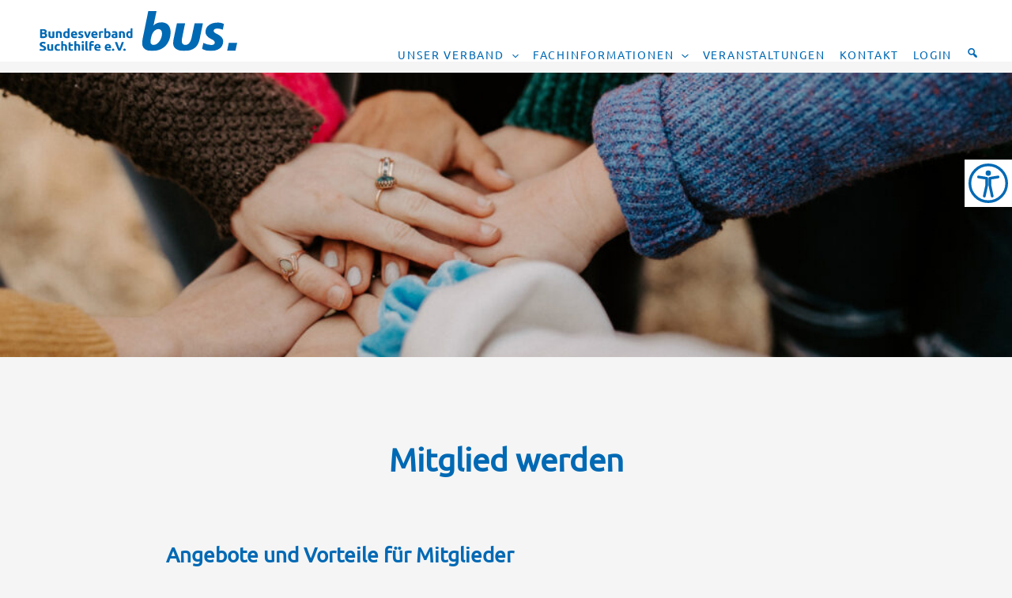

--- FILE ---
content_type: text/css
request_url: https://suchthilfe.de/wp-content/themes/suchthilfe-theme/style.css?ver=1.0.0
body_size: 1099
content:
/**
Theme Name: Suchthilfe
Author: lopri.com
Author URI: https://lopri.com
Description: Wordpress-Theme von lopri.com
Version: 1.0.0
License: GNU General Public License v2 or later
License URI: http://www.gnu.org/licenses/gpl-2.0.html
Text Domain: suchthilfe
Template: astra
*/

.ast-desktop #masthead .ast-grid-right-section {
  align-items: flex-end !important;
}
.ast-desktop #masthead * {
	line-height: 1rem !important;
}
/*.ast-desktop #site-navigation,*/
.ast-desktop #masthead {
	padding-bottom: 1em;
}
/*#site-navigation,*/
#masthead {
	font-size: 0.75em;
	text-transform: uppercase;
	letter-spacing: 0.1rem;
}
.ast-desktop .main-navigation > ul > li > a {
	padding: 0 0.5rem!important;
}
.ast-desktop .main-navigation > ul > li:last-child > a {
	padding-right: 0 !important;
}

#colophon {
	font-size: 0.85rem !important;
	line-height: 1.3rem !important;
	padding: 0 10px;
}
#colophon,
.ast-footer-copyright,
#colophon a,
.ast-footer-copyright a {
	color: #fff;
}
#colophon a:hover,
.ast-footer-copyright a:hover {
	color: #3a3a3a;
}
.site-primary-footer-wrap {
	padding-bottom: 0!important;
}

#primary {
	margin: 0 0 5em 0 !important;
}

#homegrid-outer {}
#homegrid {}
#homegrid .homegrid-item {
	background: #fff;
	width: calc(33.3333% - 20px);
	margin: 0 10px 20px 10px;
}
#homegrid .homegrid-item img {
	width: 100%;
}
#homegrid .homegrid-inner {
	padding: 15px;
}
body:not(.page) #content {
	padding-top: 4em;
}
.ast-custom-post-type .post-thumb img {
	width: 100%;
}



#csclist {
	margin-left: 0;
	list-style: none;
	border-top: 1px solid #bfd1e7;
}
#csclist li {
	border-bottom: 1px solid #bfd1e7;
	padding: 1em 20px;
}
#csclist li:nth-child(even) {
	background-color: rgba(0, 105, 180, 0.05);
}
#csclist a {
	font-weight: 700;
}

.post-navigation {
	display: none;
}


.single .post-thumb img {
	max-height: 750px;
	width: auto;
}


/*.elementor > .elementor-section-wrap > .elementor-section > .elementor-container > .elementor-column > .elementor-element-populated {
padding-left: 0 !important;
padding-right: 0 !important;
}*/

.single .entry-header {
    padding: 0 10px;
}
.site-logo-img {
	padding-left: 10px;
}



.wp-caption-text {
	font-size: 0.7rem;
	text-align: left;
}


/* 992px to 1199px (Small-Desktop) */
@media only screen and (min-width:992px) and (max-width:1199px) {
	#homegrid-outer {
		width: 1004px;
	}
	/*#site-navigation,*/
	#masthead {
    letter-spacing: 0.02rem;
	}
}
/* 768px to 991px (Tablet) */
@media only screen and (min-width: 768px) and (max-width: 991px) {
	#homegrid-outer {
		width: 748px;
	}
	#homegrid .homegrid-item {
		width: calc(50% - 20px);
	}
}
/* Max 767px (Mobile) */
@media only screen and (max-width: 767px) {
	#homegrid-section {
		width: auto !important;
		left: auto !important;
		margin: 0 -20px;
	}
	#homegrid-outer {
		width: 100%;
	}
	#homegrid .homegrid-item {
		width: calc(100% - 20px);
	}
}

--- FILE ---
content_type: application/javascript
request_url: https://aktion-barrierefrei.org/service/01JTJJGK8MT9HMNP8FEY6BN0B7/fixstern.js?nobutton=true
body_size: 109069
content:
/*!
 * hotkeys-js v3.8.3
 * A simple micro-library for defining and dispatching keyboard shortcuts. It has no dependencies.
 *
 * Copyright (c) 2021 kenny wong <wowohoo@qq.com>
 * http://jaywcjlove.github.io/hotkeys
 *
 * Licensed under the MIT license.
 */
!function(global,factory){"object"==typeof exports&&"undefined"!=typeof module?module.exports=factory():"function"==typeof define&&define.amd?define(factory):(global="undefined"!=typeof globalThis?globalThis:global||self).hotkeys=factory()}(this,(function(){"use strict";var isff="undefined"!=typeof navigator&&navigator.userAgent.toLowerCase().indexOf("firefox")>0;function addEvent(object,event,method){object.addEventListener?object.addEventListener(event,method,!1):object.attachEvent&&object.attachEvent("on".concat(event),(function(){method(window.event)}))}function getMods(modifier,key){for(var mods=key.slice(0,key.length-1),i=0;i<mods.length;i++)mods[i]=modifier[mods[i].toLowerCase()];return mods}function getKeys(key){"string"!=typeof key&&(key="");for(var keys=(key=key.replace(/\s/g,"")).split(","),index=keys.lastIndexOf("");index>=0;)keys[index-1]+=",",keys.splice(index,1),index=keys.lastIndexOf("");return keys}for(var _keyMap={backspace:8,tab:9,clear:12,enter:13,return:13,esc:27,escape:27,space:32,left:37,up:38,right:39,down:40,del:46,delete:46,ins:45,insert:45,home:36,end:35,pageup:33,pagedown:34,capslock:20,num_0:96,num_1:97,num_2:98,num_3:99,num_4:100,num_5:101,num_6:102,num_7:103,num_8:104,num_9:105,num_multiply:106,num_add:107,num_enter:108,num_subtract:109,num_decimal:110,num_divide:111,"⇪":20,",":188,".":190,"/":191,"`":192,"-":isff?173:189,"=":isff?61:187,";":isff?59:186,"'":222,"[":219,"]":221,"\\":220},_modifier={"⇧":16,shift:16,"⌥":18,alt:18,option:18,"⌃":17,ctrl:17,control:17,"⌘":91,cmd:91,command:91},modifierMap={16:"shiftKey",18:"altKey",17:"ctrlKey",91:"metaKey",shiftKey:16,ctrlKey:17,altKey:18,metaKey:91},_mods={16:!1,18:!1,17:!1,91:!1},_handlers={},k=1;k<20;k++)_keyMap["f".concat(k)]=111+k;var _downKeys=[],_scope="all",elementHasBindEvent=[],code=function(x){return _keyMap[x.toLowerCase()]||_modifier[x.toLowerCase()]||x.toUpperCase().charCodeAt(0)};function setScope(scope){_scope=scope||"all"}function getScope(){return _scope||"all"}var eachUnbind=function(_ref){var key=_ref.key,scope=_ref.scope,method=_ref.method,_ref$splitKey=_ref.splitKey,splitKey=void 0===_ref$splitKey?"+":_ref$splitKey;getKeys(key).forEach((function(originKey){var unbindKeys=originKey.split(splitKey),len=unbindKeys.length,lastKey=unbindKeys[len-1],keyCode="*"===lastKey?"*":code(lastKey);if(_handlers[keyCode]){scope||(scope=getScope());var mods=len>1?getMods(_modifier,unbindKeys):[];_handlers[keyCode]=_handlers[keyCode].map((function(record){return(!method||record.method===method)&&record.scope===scope&&function(a1,a2){for(var arr1=a1.length>=a2.length?a1:a2,arr2=a1.length>=a2.length?a2:a1,isIndex=!0,i=0;i<arr1.length;i++)-1===arr2.indexOf(arr1[i])&&(isIndex=!1);return isIndex}(record.mods,mods)?{}:record}))}}))};function eventHandler(event,handler,scope){var modifiersMatch;if(handler.scope===scope||"all"===handler.scope){for(var y in modifiersMatch=handler.mods.length>0,_mods)Object.prototype.hasOwnProperty.call(_mods,y)&&(!_mods[y]&&handler.mods.indexOf(+y)>-1||_mods[y]&&-1===handler.mods.indexOf(+y))&&(modifiersMatch=!1);(0!==handler.mods.length||_mods[16]||_mods[18]||_mods[17]||_mods[91])&&!modifiersMatch&&"*"!==handler.shortcut||!1===handler.method(event,handler)&&(event.preventDefault?event.preventDefault():event.returnValue=!1,event.stopPropagation&&event.stopPropagation(),event.cancelBubble&&(event.cancelBubble=!0))}}function dispatch(event){var asterisk=_handlers["*"],key=event.keyCode||event.which||event.charCode;if(hotkeys.filter.call(this,event)){if(93!==key&&224!==key||(key=91),-1===_downKeys.indexOf(key)&&229!==key&&_downKeys.push(key),["ctrlKey","altKey","shiftKey","metaKey"].forEach((function(keyName){var keyNum=modifierMap[keyName];event[keyName]&&-1===_downKeys.indexOf(keyNum)?_downKeys.push(keyNum):!event[keyName]&&_downKeys.indexOf(keyNum)>-1?_downKeys.splice(_downKeys.indexOf(keyNum),1):"metaKey"===keyName&&event[keyName]&&3===_downKeys.length&&(event.ctrlKey||event.shiftKey||event.altKey||(_downKeys=_downKeys.slice(_downKeys.indexOf(keyNum))))})),key in _mods){for(var k in _mods[key]=!0,_modifier)_modifier[k]===key&&(hotkeys[k]=!0);if(!asterisk)return}for(var e in _mods)Object.prototype.hasOwnProperty.call(_mods,e)&&(_mods[e]=event[modifierMap[e]]);event.getModifierState&&(!event.altKey||event.ctrlKey)&&event.getModifierState("AltGraph")&&(-1===_downKeys.indexOf(17)&&_downKeys.push(17),-1===_downKeys.indexOf(18)&&_downKeys.push(18),_mods[17]=!0,_mods[18]=!0);var scope=getScope();if(asterisk)for(var i=0;i<asterisk.length;i++)asterisk[i].scope===scope&&("keydown"===event.type&&asterisk[i].keydown||"keyup"===event.type&&asterisk[i].keyup)&&eventHandler(event,asterisk[i],scope);if(key in _handlers)for(var _i=0;_i<_handlers[key].length;_i++)if(("keydown"===event.type&&_handlers[key][_i].keydown||"keyup"===event.type&&_handlers[key][_i].keyup)&&_handlers[key][_i].key){for(var record=_handlers[key][_i],splitKey=record.splitKey,keyShortcut=record.key.split(splitKey),_downKeysCurrent=[],a=0;a<keyShortcut.length;a++)_downKeysCurrent.push(code(keyShortcut[a]));_downKeysCurrent.sort().join("")===_downKeys.sort().join("")&&eventHandler(event,record,scope)}}}function hotkeys(key,option,method){_downKeys=[];var keys=getKeys(key),mods=[],scope="all",element=document,i=0,keyup=!1,keydown=!0,splitKey="+";for(void 0===method&&"function"==typeof option&&(method=option),"[object Object]"===Object.prototype.toString.call(option)&&(option.scope&&(scope=option.scope),option.element&&(element=option.element),option.keyup&&(keyup=option.keyup),void 0!==option.keydown&&(keydown=option.keydown),"string"==typeof option.splitKey&&(splitKey=option.splitKey)),"string"==typeof option&&(scope=option);i<keys.length;i++)mods=[],(key=keys[i].split(splitKey)).length>1&&(mods=getMods(_modifier,key)),(key="*"===(key=key[key.length-1])?"*":code(key))in _handlers||(_handlers[key]=[]),_handlers[key].push({keyup:keyup,keydown:keydown,scope:scope,mods:mods,shortcut:keys[i],method:method,key:keys[i],splitKey:splitKey});void 0!==element&&!function(element){return elementHasBindEvent.indexOf(element)>-1}(element)&&window&&(elementHasBindEvent.push(element),addEvent(element,"keydown",(function(e){dispatch(e)})),addEvent(window,"focus",(function(){_downKeys=[]})),addEvent(element,"keyup",(function(e){dispatch(e),function(event){var key=event.keyCode||event.which||event.charCode,i=_downKeys.indexOf(key);if(i>=0&&_downKeys.splice(i,1),event.key&&"meta"===event.key.toLowerCase()&&_downKeys.splice(0,_downKeys.length),93!==key&&224!==key||(key=91),key in _mods)for(var k in _mods[key]=!1,_modifier)_modifier[k]===key&&(hotkeys[k]=!1)}(e)})))}var _api={setScope:setScope,getScope:getScope,deleteScope:function(scope,newScope){var handlers,i;for(var key in scope||(scope=getScope()),_handlers)if(Object.prototype.hasOwnProperty.call(_handlers,key))for(handlers=_handlers[key],i=0;i<handlers.length;)handlers[i].scope===scope?handlers.splice(i,1):i++;getScope()===scope&&setScope(newScope||"all")},getPressedKeyCodes:function(){return _downKeys.slice(0)},isPressed:function(keyCode){return"string"==typeof keyCode&&(keyCode=code(keyCode)),-1!==_downKeys.indexOf(keyCode)},filter:function(event){var target=event.target||event.srcElement,tagName=target.tagName,flag=!0;return!target.isContentEditable&&("INPUT"!==tagName&&"TEXTAREA"!==tagName&&"SELECT"!==tagName||target.readOnly)||(flag=!1),flag},unbind:function(keysInfo){if(keysInfo){if(Array.isArray(keysInfo))keysInfo.forEach((function(info){info.key&&eachUnbind(info)}));else if("object"==typeof keysInfo)keysInfo.key&&eachUnbind(keysInfo);else if("string"==typeof keysInfo){for(var _len=arguments.length,args=new Array(_len>1?_len-1:0),_key=1;_key<_len;_key++)args[_key-1]=arguments[_key];var scope=args[0],method=args[1];"function"==typeof scope&&(method=scope,scope=""),eachUnbind({key:keysInfo,scope:scope,method:method,splitKey:"+"})}}else Object.keys(_handlers).forEach((function(key){return delete _handlers[key]}))}};for(var a in _api)Object.prototype.hasOwnProperty.call(_api,a)&&(hotkeys[a]=_api[a]);if("undefined"!=typeof window){var _hotkeys=window.hotkeys;hotkeys.noConflict=function(deep){return deep&&window.hotkeys===hotkeys&&(window.hotkeys=_hotkeys),hotkeys},window.hotkeys=hotkeys}return hotkeys})),function(t,e){"object"==typeof exports&&"object"==typeof module?module.exports=e():"function"==typeof define&&define.amd?define([],e):"object"==typeof exports?exports.SimpleKeyboard=e():t.SimpleKeyboard=e()}(this,(function(){return function(){"use strict";var t={34:function(t,e,n){var o=n(4901);t.exports=function(t){return"object"==typeof t?null!==t:o(t)}},81:function(t,e,n){var o=n(9565),r=n(9306),i=n(8551),a=n(6823),s=n(851),u=TypeError;t.exports=function(t,e){var n=arguments.length<2?s(t):e;if(r(n))return i(o(n,t));throw new u(a(t)+" is not iterable")}},235:function(t,e,n){var o=n(9213).forEach,r=n(4598)("forEach");t.exports=r?[].forEach:function(t){return o(this,t,arguments.length>1?arguments[1]:void 0)}},283:function(t,e,n){var o=n(9504),r=n(9039),i=n(4901),a=n(9297),s=n(3724),u=n(350).CONFIGURABLE,c=n(3706),l=n(1181),f=l.enforce,d=l.get,p=String,h=Object.defineProperty,v=o("".slice),y=o("".replace),g=o([].join),m=s&&!r((function(){return 8!==h((function(){}),"length",{value:8}).length})),b=String(String).split("String"),x=t.exports=function(t,e,n){"Symbol("===v(p(e),0,7)&&(e="["+y(p(e),/^Symbol\(([^)]*)\).*$/,"$1")+"]"),n&&n.getter&&(e="get "+e),n&&n.setter&&(e="set "+e),(!a(t,"name")||u&&t.name!==e)&&(s?h(t,"name",{value:e,configurable:!0}):t.name=e),m&&n&&a(n,"arity")&&t.length!==n.arity&&h(t,"length",{value:n.arity});try{n&&a(n,"constructor")&&n.constructor?s&&h(t,"prototype",{writable:!1}):t.prototype&&(t.prototype=void 0)}catch(t){}var o=f(t);return a(o,"source")||(o.source=g(b,"string"==typeof e?e:"")),t};Function.prototype.toString=x((function(){return i(this)&&d(this).source||c(this)}),"toString")},298:function(t,e,n){var o=n(2195),r=n(5397),i=n(8480).f,a=n(7680),s="object"==typeof window&&window&&Object.getOwnPropertyNames?Object.getOwnPropertyNames(window):[];t.exports.f=function(t){return s&&"Window"===o(t)?function(t){try{return i(t)}catch(t){return a(s)}}(t):i(r(t))}},350:function(t,e,n){var o=n(3724),r=n(9297),i=Function.prototype,a=o&&Object.getOwnPropertyDescriptor,s=r(i,"name"),u=s&&"something"===function(){}.name,c=s&&(!o||o&&a(i,"name").configurable);t.exports={EXISTS:s,PROPER:u,CONFIGURABLE:c}},397:function(t,e,n){var o=n(7751);t.exports=o("document","documentElement")},421:function(t){t.exports={}},511:function(t,e,n){var o=n(9167),r=n(9297),i=n(1951),a=n(4913).f;t.exports=function(t){var e=o.Symbol||(o.Symbol={});r(e,t)||a(e,t,{value:i.f(t)})}},566:function(t,e,n){var o=n(9504),r=n(9306),i=n(34),a=n(9297),s=n(7680),u=n(616),c=Function,l=o([].concat),f=o([].join),d={};t.exports=u?c.bind:function(t){var e=r(this),n=e.prototype,o=s(arguments,1),u=function(){var n=l(o,s(arguments));return this instanceof u?function(t,e,n){if(!a(d,e)){for(var o=[],r=0;r<e;r++)o[r]="a["+r+"]";d[e]=c("C,a","return new C("+f(o,",")+")")}return d[e](t,n)}(e,n.length,n):e.apply(t,n)};return i(n)&&(u.prototype=n),u}},597:function(t,e,n){var o=n(9039),r=n(8227),i=n(9519),a=r("species");t.exports=function(t){return i>=51||!o((function(){var e=[];return(e.constructor={})[a]=function(){return{foo:1}},1!==e[t](Boolean).foo}))}},616:function(t,e,n){var o=n(9039);t.exports=!o((function(){var t=function(){}.bind();return"function"!=typeof t||t.hasOwnProperty("prototype")}))},655:function(t,e,n){var o=n(6955),r=String;t.exports=function(t){if("Symbol"===o(t))throw new TypeError("Cannot convert a Symbol value to a string");return r(t)}},687:function(t,e,n){var o=n(4913).f,r=n(9297),i=n(8227)("toStringTag");t.exports=function(t,e,n){t&&!n&&(t=t.prototype),t&&!r(t,i)&&o(t,i,{configurable:!0,value:e})}},706:function(t,e,n){var o=n(350).PROPER,r=n(9039),i=n(7452);t.exports=function(t){return r((function(){return!!i[t]()||"​᠎"!=="​᠎"[t]()||o&&i[t].name!==t}))}},739:function(t,e,n){var o=n(6518),r=n(9039),i=n(8981),a=n(2777);o({target:"Date",proto:!0,arity:1,forced:r((function(){return null!==new Date(NaN).toJSON()||1!==Date.prototype.toJSON.call({toISOString:function(){return 1}})}))},{toJSON:function(t){var e=i(this),n=a(e,"number");return"number"!=typeof n||isFinite(n)?e.toISOString():null}})},741:function(t){var e=Math.ceil,n=Math.floor;t.exports=Math.trunc||function(t){var o=+t;return(o>0?n:e)(o)}},744:function(t,e,n){var o=n(9565),r=n(9504),i=n(9228),a=n(8551),s=n(34),u=n(7750),c=n(2293),l=n(7829),f=n(8014),d=n(655),p=n(5966),h=n(6682),v=n(8429),y=n(9039),g=v.UNSUPPORTED_Y,m=Math.min,b=r([].push),x=r("".slice),w=!y((function(){var t=/(?:)/,e=t.exec;t.exec=function(){return e.apply(this,arguments)};var n="ab".split(t);return 2!==n.length||"a"!==n[0]||"b"!==n[1]})),E="c"==="abbc".split(/(b)*/)[1]||4!=="test".split(/(?:)/,-1).length||2!=="ab".split(/(?:ab)*/).length||4!==".".split(/(.?)(.?)/).length||".".split(/()()/).length>1||"".split(/.?/).length;i("split",(function(t,e,n){var r="0".split(void 0,0).length?function(t,n){return void 0===t&&0===n?[]:o(e,this,t,n)}:e;return[function(e,n){var i=u(this),a=s(e)?p(e,t):void 0;return a?o(a,e,i,n):o(r,d(i),e,n)},function(t,o){var i=a(this),s=d(t);if(!E){var u=n(r,i,s,o,r!==e);if(u.done)return u.value}var p=c(i,RegExp),v=i.unicode,y=(i.ignoreCase?"i":"")+(i.multiline?"m":"")+(i.unicode?"u":"")+(g?"g":"y"),w=new p(g?"^(?:"+i.source+")":i,y),O=void 0===o?4294967295:o>>>0;if(0===O)return[];if(0===s.length)return null===h(w,s)?[s]:[];for(var S=0,k=0,P=[];k<s.length;){w.lastIndex=g?0:k;var I,C=h(w,g?x(s,k):s);if(null===C||(I=m(f(w.lastIndex+(g?k:0)),s.length))===S)k=l(s,k,v);else{if(b(P,x(s,S,k)),P.length===O)return P;for(var A=1;A<=C.length-1;A++)if(b(P,C[A]),P.length===O)return P;k=S=I}}return b(P,x(s,S)),P}]}),E||!w,g)},757:function(t,e,n){var o=n(7751),r=n(4901),i=n(1625),a=n(7040),s=Object;t.exports=a?function(t){return"symbol"==typeof t}:function(t){var e=o("Symbol");return r(e)&&i(e.prototype,s(t))}},788:function(t,e,n){var o=n(34),r=n(2195),i=n(8227)("match");t.exports=function(t){var e;return o(t)&&(void 0!==(e=t[i])?!!e:"RegExp"===r(t))}},825:function(t,e,n){var o=n(6518),r=n(7751),i=n(8745),a=n(566),s=n(5548),u=n(8551),c=n(34),l=n(2360),f=n(9039),d=r("Reflect","construct"),p=Object.prototype,h=[].push,v=f((function(){function t(){}return!(d((function(){}),[],t)instanceof t)})),y=!f((function(){d((function(){}))})),g=v||y;o({target:"Reflect",stat:!0,forced:g,sham:g},{construct:function(t,e){s(t),u(e);var n=arguments.length<3?t:s(arguments[2]);if(y&&!v)return d(t,e,n);if(t===n){switch(e.length){case 0:return new t;case 1:return new t(e[0]);case 2:return new t(e[0],e[1]);case 3:return new t(e[0],e[1],e[2]);case 4:return new t(e[0],e[1],e[2],e[3])}var o=[null];return i(h,o,e),new(i(a,t,o))}var r=n.prototype,f=l(c(r)?r:p),g=i(t,f,e);return c(g)?g:f}})},851:function(t,e,n){var o=n(6955),r=n(5966),i=n(4117),a=n(6269),s=n(8227)("iterator");t.exports=function(t){if(!i(t))return r(t,s)||r(t,"@@iterator")||a[o(t)]}},926:function(t,e,n){var o=n(9306),r=n(8981),i=n(7055),a=n(6198),s=TypeError,u="Reduce of empty array with no initial value",c=function(t){return function(e,n,c,l){var f=r(e),d=i(f),p=a(f);if(o(n),0===p&&c<2)throw new s(u);var h=t?p-1:0,v=t?-1:1;if(c<2)for(;;){if(h in d){l=d[h],h+=v;break}if(h+=v,t?h<0:p<=h)throw new s(u)}for(;t?h>=0:p>h;h+=v)h in d&&(l=n(l,d[h],h,f));return l}};t.exports={left:c(!1),right:c(!0)}},1034:function(t,e,n){var o=n(9565),r=n(9297),i=n(1625),a=n(5213),s=n(7979),u=RegExp.prototype;t.exports=a.correct?function(t){return t.flags}:function(t){return a.correct||!i(u,t)||r(t,"flags")?t.flags:o(s,t)}},1056:function(t,e,n){var o=n(4913).f;t.exports=function(t,e,n){n in t||o(t,n,{configurable:!0,get:function(){return e[n]},set:function(t){e[n]=t}})}},1072:function(t,e,n){var o=n(1828),r=n(8727);t.exports=Object.keys||function(t){return o(t,r)}},1088:function(t,e,n){var o=n(6518),r=n(9565),i=n(6395),a=n(350),s=n(4901),u=n(3994),c=n(2787),l=n(2967),f=n(687),d=n(6699),p=n(6840),h=n(8227),v=n(6269),y=n(7657),g=a.PROPER,m=a.CONFIGURABLE,b=y.IteratorPrototype,x=y.BUGGY_SAFARI_ITERATORS,w=h("iterator"),E="keys",O="values",S="entries",k=function(){return this};t.exports=function(t,e,n,a,h,y,P){u(n,e,a);var I,C,A,M=function(t){if(t===h&&R)return R;if(!x&&t&&t in N)return N[t];switch(t){case E:case O:case S:return function(){return new n(this,t)}}return function(){return new n(this)}},D=e+" Iterator",T=!1,N=t.prototype,j=N[w]||N["@@iterator"]||h&&N[h],R=!x&&j||M(h),L="Array"===e&&N.entries||j;if(L&&(I=c(L.call(new t)))!==Object.prototype&&I.next&&(i||c(I)===b||(l?l(I,b):s(I[w])||p(I,w,k)),f(I,D,!0,!0),i&&(v[D]=k)),g&&h===O&&j&&j.name!==O&&(!i&&m?d(N,"name",O):(T=!0,R=function(){return r(j,this)})),h)if(C={values:M(O),keys:y?R:M(E),entries:M(S)},P)for(A in C)(x||T||!(A in N))&&p(N,A,C[A]);else o({target:e,proto:!0,forced:x||T},C);return i&&!P||N[w]===R||p(N,w,R,{name:h}),v[e]=R,C}},1181:function(t,e,n){var o,r,i,a=n(8622),s=n(4576),u=n(34),c=n(6699),l=n(9297),f=n(7629),d=n(6119),p=n(421),h="Object already initialized",v=s.TypeError,y=s.WeakMap;if(a||f.state){var g=f.state||(f.state=new y);g.get=g.get,g.has=g.has,g.set=g.set,o=function(t,e){if(g.has(t))throw new v(h);return e.facade=t,g.set(t,e),e},r=function(t){return g.get(t)||{}},i=function(t){return g.has(t)}}else{var m=d("state");p[m]=!0,o=function(t,e){if(l(t,m))throw new v(h);return e.facade=t,c(t,m,e),e},r=function(t){return l(t,m)?t[m]:{}},i=function(t){return l(t,m)}}t.exports={set:o,get:r,has:i,enforce:function(t){return i(t)?r(t):o(t,{})},getterFor:function(t){return function(e){var n;if(!u(e)||(n=r(e)).type!==t)throw new v("Incompatible receiver, "+t+" required");return n}}}},1240:function(t,e,n){var o=n(9504);t.exports=o(1.1.valueOf)},1278:function(t,e,n){var o=n(6518),r=n(3724),i=n(5031),a=n(5397),s=n(7347),u=n(4659);o({target:"Object",stat:!0,sham:!r},{getOwnPropertyDescriptors:function(t){for(var e,n,o=a(t),r=s.f,c=i(o),l={},f=0;c.length>f;)void 0!==(n=r(o,e=c[f++]))&&u(l,e,n);return l}})},1291:function(t,e,n){var o=n(741);t.exports=function(t){var e=+t;return e!=e||0===e?0:o(e)}},1296:function(t,e,n){var o=n(4495);t.exports=o&&!!Symbol.for&&!!Symbol.keyFor},1436:function(t,e,n){var o=n(8227)("match");t.exports=function(t){var e=/./;try{"/./"[t](e)}catch(n){try{return e[o]=!1,"/./"[t](e)}catch(t){}}return!1}},1469:function(t,e,n){var o=n(7433);t.exports=function(t,e){return new(o(t))(0===e?0:e)}},1480:function(t,e,n){var o=n(6518),r=n(9039),i=n(298).f;o({target:"Object",stat:!0,forced:r((function(){return!Object.getOwnPropertyNames(1)}))},{getOwnPropertyNames:i})},1510:function(t,e,n){var o=n(6518),r=n(7751),i=n(9297),a=n(655),s=n(5745),u=n(1296),c=s("string-to-symbol-registry"),l=s("symbol-to-string-registry");o({target:"Symbol",stat:!0,forced:!u},{for:function(t){var e=a(t);if(i(c,e))return c[e];var n=r("Symbol")(e);return c[e]=n,l[n]=e,n}})},1625:function(t,e,n){var o=n(9504);t.exports=o({}.isPrototypeOf)},1699:function(t,e,n){var o=n(6518),r=n(9504),i=n(5749),a=n(7750),s=n(655),u=n(1436),c=r("".indexOf);o({target:"String",proto:!0,forced:!u("includes")},{includes:function(t){return!!~c(s(a(this)),s(i(t)),arguments.length>1?arguments[1]:void 0)}})},1761:function(t,e,n){var o=n(9565),r=n(9504),i=n(9228),a=n(8551),s=n(34),u=n(8014),c=n(655),l=n(7750),f=n(5966),d=n(7829),p=n(1034),h=n(6682),v=r("".indexOf);i("match",(function(t,e,n){return[function(e){var n=l(this),r=s(e)?f(e,t):void 0;return r?o(r,e,n):new RegExp(e)[t](c(n))},function(t){var o=a(this),r=c(t),i=n(e,o,r);if(i.done)return i.value;var s=c(p(o));if(-1===v(s,"g"))return h(o,r);var l=-1!==v(s,"u");o.lastIndex=0;for(var f,y=[],g=0;null!==(f=h(o,r));){var m=c(f[0]);y[g]=m,""===m&&(o.lastIndex=d(r,u(o.lastIndex),l)),g++}return 0===g?null:y}]}))},1828:function(t,e,n){var o=n(9504),r=n(9297),i=n(5397),a=n(9617).indexOf,s=n(421),u=o([].push);t.exports=function(t,e){var n,o=i(t),c=0,l=[];for(n in o)!r(s,n)&&r(o,n)&&u(l,n);for(;e.length>c;)r(o,n=e[c++])&&(~a(l,n)||u(l,n));return l}},1951:function(t,e,n){var o=n(8227);e.f=o},2008:function(t,e,n){var o=n(6518),r=n(9213).filter;o({target:"Array",proto:!0,forced:!n(597)("filter")},{filter:function(t){return r(this,t,arguments.length>1?arguments[1]:void 0)}})},2010:function(t,e,n){var o=n(3724),r=n(350).EXISTS,i=n(9504),a=n(2106),s=Function.prototype,u=i(s.toString),c=/function\b(?:\s|\/\*[\S\s]*?\*\/|\/\/[^\n\r]*[\n\r]+)*([^\s(/]*)/,l=i(c.exec);o&&!r&&a(s,"name",{configurable:!0,get:function(){try{return l(c,u(this))[1]}catch(t){return""}}})},2062:function(t,e,n){var o=n(6518),r=n(9213).map;o({target:"Array",proto:!0,forced:!n(597)("map")},{map:function(t){return r(this,t,arguments.length>1?arguments[1]:void 0)}})},2087:function(t,e,n){var o=n(34),r=Math.floor;t.exports=Number.isInteger||function(t){return!o(t)&&isFinite(t)&&r(t)===t}},2106:function(t,e,n){var o=n(283),r=n(4913);t.exports=function(t,e,n){return n.get&&o(n.get,e,{getter:!0}),n.set&&o(n.set,e,{setter:!0}),r.f(t,e,n)}},2140:function(t,e,n){var o={};o[n(8227)("toStringTag")]="z",t.exports="[object z]"===String(o)},2195:function(t,e,n){var o=n(9504),r=o({}.toString),i=o("".slice);t.exports=function(t){return i(r(t),8,-1)}},2211:function(t,e,n){var o=n(9039);t.exports=!o((function(){function t(){}return t.prototype.constructor=null,Object.getPrototypeOf(new t)!==t.prototype}))},2259:function(t,e,n){n(511)("iterator")},2293:function(t,e,n){var o=n(8551),r=n(5548),i=n(4117),a=n(8227)("species");t.exports=function(t,e){var n,s=o(t).constructor;return void 0===s||i(n=o(s)[a])?e:r(n)}},2360:function(t,e,n){var o,r=n(8551),i=n(6801),a=n(8727),s=n(421),u=n(397),c=n(4055),l=n(6119),f="prototype",d="script",p=l("IE_PROTO"),h=function(){},v=function(t){return"<"+d+">"+t+"</"+d+">"},y=function(t){t.write(v("")),t.close();var e=t.parentWindow.Object;return t=null,e},g=function(){try{o=new ActiveXObject("htmlfile")}catch(t){}var t,e,n;g="undefined"!=typeof document?document.domain&&o?y(o):(e=c("iframe"),n="java"+d+":",e.style.display="none",u.appendChild(e),e.src=String(n),(t=e.contentWindow.document).open(),t.write(v("document.F=Object")),t.close(),t.F):y(o);for(var r=a.length;r--;)delete g[f][a[r]];return g()};s[p]=!0,t.exports=Object.create||function(t,e){var n;return null!==t?(h[f]=r(t),n=new h,h[f]=null,n[p]=t):n=g(),void 0===e?n:i.f(n,e)}},2478:function(t,e,n){var o=n(9504),r=n(8981),i=Math.floor,a=o("".charAt),s=o("".replace),u=o("".slice),c=/\$([$&'`]|\d{1,2}|<[^>]*>)/g,l=/\$([$&'`]|\d{1,2})/g;t.exports=function(t,e,n,o,f,d){var p=n+t.length,h=o.length,v=l;return void 0!==f&&(f=r(f),v=c),s(d,v,(function(r,s){var c;switch(a(s,0)){case"$":return"$";case"&":return t;case"`":return u(e,0,n);case"'":return u(e,p);case"<":c=f[u(s,1,-1)];break;default:var l=+s;if(0===l)return r;if(l>h){var d=i(l/10);return 0===d?r:d<=h?void 0===o[d-1]?a(s,1):o[d-1]+a(s,1):r}c=o[l-1]}return void 0===c?"":c}))}},2529:function(t){t.exports=function(t,e){return{value:t,done:e}}},2551:function(t,e,n){var o=n(6395),r=n(4576),i=n(9039),a=n(3607);t.exports=o||!i((function(){if(!(a&&a<535)){var t=Math.random();__defineSetter__.call(null,t,(function(){})),delete r[t]}}))},2637:function(t,e,n){n(6518)({target:"Number",stat:!0},{isInteger:n(2087)})},2675:function(t,e,n){n(6761),n(1510),n(7812),n(3110),n(9773)},2712:function(t,e,n){var o=n(6518),r=n(926).left,i=n(4598),a=n(9519);o({target:"Array",proto:!0,forced:!n(6193)&&a>79&&a<83||!i("reduce")},{reduce:function(t){var e=arguments.length;return r(this,t,e,e>1?arguments[1]:void 0)}})},2762:function(t,e,n){var o=n(6518),r=n(3802).trim;o({target:"String",proto:!0,forced:n(706)("trim")},{trim:function(){return r(this)}})},2777:function(t,e,n){var o=n(9565),r=n(34),i=n(757),a=n(5966),s=n(4270),u=n(8227),c=TypeError,l=u("toPrimitive");t.exports=function(t,e){if(!r(t)||i(t))return t;var n,u=a(t,l);if(u){if(void 0===e&&(e="default"),n=o(u,t,e),!r(n)||i(n))return n;throw new c("Can't convert object to primitive value")}return void 0===e&&(e="number"),s(t,e)}},2787:function(t,e,n){var o=n(9297),r=n(4901),i=n(8981),a=n(6119),s=n(2211),u=a("IE_PROTO"),c=Object,l=c.prototype;t.exports=s?c.getPrototypeOf:function(t){var e=i(t);if(o(e,u))return e[u];var n=e.constructor;return r(n)&&e instanceof n?n.prototype:e instanceof c?l:null}},2796:function(t,e,n){var o=n(9039),r=n(4901),i=/#|\.prototype\./,a=function(t,e){var n=u[s(t)];return n===l||n!==c&&(r(e)?o(e):!!e)},s=a.normalize=function(t){return String(t).replace(i,".").toLowerCase()},u=a.data={},c=a.NATIVE="N",l=a.POLYFILL="P";t.exports=a},2839:function(t,e,n){var o=n(4576).navigator,r=o&&o.userAgent;t.exports=r?String(r):""},2892:function(t,e,n){var o=n(6518),r=n(6395),i=n(3724),a=n(4576),s=n(9167),u=n(9504),c=n(2796),l=n(9297),f=n(3167),d=n(1625),p=n(757),h=n(2777),v=n(9039),y=n(8480).f,g=n(7347).f,m=n(4913).f,b=n(1240),x=n(3802).trim,w="Number",E=a[w],O=s[w],S=E.prototype,k=a.TypeError,P=u("".slice),I=u("".charCodeAt),A=c(w,!E(" 0o1")||!E("0b1")||E("+0x1")),M=function(t){var e,n=arguments.length<1?0:E(function(t){var e=h(t,"number");return"bigint"==typeof e?e:function(t){var e,n,o,r,i,a,s,u,c=h(t,"number");if(p(c))throw new k("Cannot convert a Symbol value to a number");if("string"==typeof c&&c.length>2)if(c=x(c),43===(e=I(c,0))||45===e){if(88===(n=I(c,2))||120===n)return NaN}else if(48===e){switch(I(c,1)){case 66:case 98:o=2,r=49;break;case 79:case 111:o=8,r=55;break;default:return+c}for(a=(i=P(c,2)).length,s=0;s<a;s++)if((u=I(i,s))<48||u>r)return NaN;return parseInt(i,o)}return+c}(e)}(t));return d(S,e=this)&&v((function(){b(e)}))?f(Object(n),this,M):n};M.prototype=S,A&&!r&&(S.constructor=M),o({global:!0,constructor:!0,wrap:!0,forced:A},{Number:M});var D=function(t,e){for(var n,o=i?y(e):"MAX_VALUE,MIN_VALUE,NaN,NEGATIVE_INFINITY,POSITIVE_INFINITY,EPSILON,MAX_SAFE_INTEGER,MIN_SAFE_INTEGER,isFinite,isInteger,isNaN,isSafeInteger,parseFloat,parseInt,fromString,range".split(","),r=0;o.length>r;r++)l(e,n=o[r])&&!l(t,n)&&m(t,n,g(e,n))};r&&O&&D(s[w],O),(A||r)&&D(s[w],E)},2953:function(t,e,n){var o=n(4576),r=n(7400),i=n(9296),a=n(3792),s=n(6699),u=n(687),c=n(8227)("iterator"),l=a.values,f=function(t,e){if(t){if(t[c]!==l)try{s(t,c,l)}catch(e){t[c]=l}if(u(t,e,!0),r[e])for(var n in a)if(t[n]!==a[n])try{s(t,n,a[n])}catch(e){t[n]=a[n]}}};for(var d in r)f(o[d]&&o[d].prototype,d);f(i,"DOMTokenList")},2967:function(t,e,n){var o=n(6706),r=n(34),i=n(7750),a=n(3506);t.exports=Object.setPrototypeOf||("__proto__"in{}?function(){var t,e=!1,n={};try{(t=o(Object.prototype,"__proto__","set"))(n,[]),e=n instanceof Array}catch(t){}return function(n,o){return i(n),a(o),r(n)?(e?t(n,o):n.__proto__=o,n):n}}():void 0)},3110:function(t,e,n){var o=n(6518),r=n(7751),i=n(8745),a=n(9565),s=n(9504),u=n(9039),c=n(4901),l=n(757),f=n(7680),d=n(6933),p=n(4495),h=String,v=r("JSON","stringify"),y=s(/./.exec),g=s("".charAt),m=s("".charCodeAt),b=s("".replace),x=s(1.1.toString),w=/[\uD800-\uDFFF]/g,E=/^[\uD800-\uDBFF]$/,O=/^[\uDC00-\uDFFF]$/,S=!p||u((function(){var t=r("Symbol")("stringify detection");return"[null]"!==v([t])||"{}"!==v({a:t})||"{}"!==v(Object(t))})),k=u((function(){return'"\\udf06\\ud834"'!==v("\udf06\ud834")||'"\\udead"'!==v("\udead")})),P=function(t,e){var n=f(arguments),o=d(e);if(c(o)||void 0!==t&&!l(t))return n[1]=function(t,e){if(c(o)&&(e=a(o,this,h(t),e)),!l(e))return e},i(v,null,n)},I=function(t,e,n){var o=g(n,e-1),r=g(n,e+1);return y(E,t)&&!y(O,r)||y(O,t)&&!y(E,o)?"\\u"+x(m(t,0),16):t};v&&o({target:"JSON",stat:!0,arity:3,forced:S||k},{stringify:function(t,e,n){var o=f(arguments),r=i(S?P:v,null,o);return k&&"string"==typeof r?b(r,w,I):r}})},3167:function(t,e,n){var o=n(4901),r=n(34),i=n(2967);t.exports=function(t,e,n){var a,s;return i&&o(a=e.constructor)&&a!==n&&r(s=a.prototype)&&s!==n.prototype&&i(t,s),t}},3179:function(t,e,n){var o=n(2140),r=n(6955);t.exports=o?{}.toString:function(){return"[object "+r(this)+"]"}},3392:function(t,e,n){var o=n(9504),r=0,i=Math.random(),a=o(1.1.toString);t.exports=function(t){return"Symbol("+(void 0===t?"":t)+")_"+a(++r+i,36)}},3418:function(t,e,n){var o=n(6518),r=n(7916);o({target:"Array",stat:!0,forced:!n(4428)((function(t){Array.from(t)}))},{from:r})},3500:function(t,e,n){var o=n(4576),r=n(7400),i=n(9296),a=n(235),s=n(6699),u=function(t){if(t&&t.forEach!==a)try{s(t,"forEach",a)}catch(e){t.forEach=a}};for(var c in r)r[c]&&u(o[c]&&o[c].prototype);u(i)},3506:function(t,e,n){var o=n(3925),r=String,i=TypeError;t.exports=function(t){if(o(t))return t;throw new i("Can't set "+r(t)+" as a prototype")}},3517:function(t,e,n){var o=n(9504),r=n(9039),i=n(4901),a=n(6955),s=n(7751),u=n(3706),c=function(){},l=s("Reflect","construct"),f=/^\s*(?:class|function)\b/,d=o(f.exec),p=!f.test(c),h=function(t){if(!i(t))return!1;try{return l(c,[],t),!0}catch(t){return!1}},v=function(t){if(!i(t))return!1;switch(a(t)){case"AsyncFunction":case"GeneratorFunction":case"AsyncGeneratorFunction":return!1}try{return p||!!d(f,u(t))}catch(t){return!0}};v.sham=!0,t.exports=!l||r((function(){var t;return h(h.call)||!h(Object)||!h((function(){t=!0}))||t}))?v:h},3607:function(t,e,n){var o=n(2839).match(/AppleWebKit\/(\d+)\./);t.exports=!!o&&+o[1]},3635:function(t,e,n){var o=n(9039),r=n(4576).RegExp;t.exports=o((function(){var t=r(".","s");return!(t.dotAll&&t.test("\n")&&"s"===t.flags)}))},3640:function(t,e,n){var o=n(8551),r=n(4270),i=TypeError;t.exports=function(t){if(o(this),"string"===t||"default"===t)t="string";else if("number"!==t)throw new i("Incorrect hint");return r(this,t)}},3706:function(t,e,n){var o=n(9504),r=n(4901),i=n(7629),a=o(Function.toString);r(i.inspectSource)||(i.inspectSource=function(t){return a(t)}),t.exports=i.inspectSource},3709:function(t,e,n){var o=n(2839).match(/firefox\/(\d+)/i);t.exports=!!o&&+o[1]},3717:function(t,e){e.f=Object.getOwnPropertySymbols},3724:function(t,e,n){var o=n(9039);t.exports=!o((function(){return 7!==Object.defineProperty({},1,{get:function(){return 7}})[1]}))},3763:function(t,e,n){var o=n(2839);t.exports=/MSIE|Trident/.test(o)},3792:function(t,e,n){var o=n(5397),r=n(6469),i=n(6269),a=n(1181),s=n(4913).f,u=n(1088),c=n(2529),l=n(6395),f=n(3724),d="Array Iterator",p=a.set,h=a.getterFor(d);t.exports=u(Array,"Array",(function(t,e){p(this,{type:d,target:o(t),index:0,kind:e})}),(function(){var t=h(this),e=t.target,n=t.index++;if(!e||n>=e.length)return t.target=null,c(void 0,!0);switch(t.kind){case"keys":return c(n,!1);case"values":return c(e[n],!1)}return c([n,e[n]],!1)}),"values");var v=i.Arguments=i.Array;if(r("keys"),r("values"),r("entries"),!l&&f&&"values"!==v.name)try{s(v,"name",{value:"values"})}catch(t){}},3802:function(t,e,n){var o=n(9504),r=n(7750),i=n(655),a=n(7452),s=o("".replace),u=RegExp("^["+a+"]+"),c=RegExp("(^|[^"+a+"])["+a+"]+$"),l=function(t){return function(e){var n=i(r(e));return 1&t&&(n=s(n,u,"")),2&t&&(n=s(n,c,"$1")),n}};t.exports={start:l(1),end:l(2),trim:l(3)}},3851:function(t,e,n){var o=n(6518),r=n(9039),i=n(5397),a=n(7347).f,s=n(3724);o({target:"Object",stat:!0,forced:!s||r((function(){a(1)})),sham:!s},{getOwnPropertyDescriptor:function(t,e){return a(i(t),e)}})},3925:function(t,e,n){var o=n(34);t.exports=function(t){return o(t)||null===t}},3994:function(t,e,n){var o=n(7657).IteratorPrototype,r=n(2360),i=n(6980),a=n(687),s=n(6269),u=function(){return this};t.exports=function(t,e,n,c){var l=e+" Iterator";return t.prototype=r(o,{next:i(+!c,n)}),a(t,l,!1,!0),s[l]=u,t}},4055:function(t,e,n){var o=n(4576),r=n(34),i=o.document,a=r(i)&&r(i.createElement);t.exports=function(t){return a?i.createElement(t):{}}},4117:function(t){t.exports=function(t){return null==t}},4209:function(t,e,n){var o=n(8227),r=n(6269),i=o("iterator"),a=Array.prototype;t.exports=function(t){return void 0!==t&&(r.Array===t||a[i]===t)}},4213:function(t,e,n){var o=n(3724),r=n(9504),i=n(9565),a=n(9039),s=n(1072),u=n(3717),c=n(8773),l=n(8981),f=n(7055),d=Object.assign,p=Object.defineProperty,h=r([].concat);t.exports=!d||a((function(){if(o&&1!==d({b:1},d(p({},"a",{enumerable:!0,get:function(){p(this,"b",{value:3,enumerable:!1})}}),{b:2})).b)return!0;var t={},e={},n=Symbol("assign detection"),r="abcdefghijklmnopqrst";return t[n]=7,r.split("").forEach((function(t){e[t]=t})),7!==d({},t)[n]||s(d({},e)).join("")!==r}))?function(t,e){for(var n=l(t),r=arguments.length,a=1,d=u.f,p=c.f;r>a;)for(var v,y=f(arguments[a++]),g=d?h(s(y),d(y)):s(y),m=g.length,b=0;m>b;)v=g[b++],o&&!i(p,y,v)||(n[v]=y[v]);return n}:d},4215:function(t,e,n){var o=n(4576),r=n(2839),i=n(2195),a=function(t){return r.slice(0,t.length)===t};t.exports=a("Bun/")?"BUN":a("Cloudflare-Workers")?"CLOUDFLARE":a("Deno/")?"DENO":a("Node.js/")?"NODE":o.Bun&&"string"==typeof Bun.version?"BUN":o.Deno&&"object"==typeof Deno.version?"DENO":"process"===i(o.process)?"NODE":o.window&&o.document?"BROWSER":"REST"},4270:function(t,e,n){var o=n(9565),r=n(4901),i=n(34),a=TypeError;t.exports=function(t,e){var n,s;if("string"===e&&r(n=t.toString)&&!i(s=o(n,t)))return s;if(r(n=t.valueOf)&&!i(s=o(n,t)))return s;if("string"!==e&&r(n=t.toString)&&!i(s=o(n,t)))return s;throw new a("Can't convert object to primitive value")}},4376:function(t,e,n){var o=n(2195);t.exports=Array.isArray||function(t){return"Array"===o(t)}},4423:function(t,e,n){var o=n(6518),r=n(9617).includes,i=n(9039),a=n(6469);o({target:"Array",proto:!0,forced:i((function(){return!Array(1).includes()}))},{includes:function(t){return r(this,t,arguments.length>1?arguments[1]:void 0)}}),a("includes")},4428:function(t,e,n){var o=n(8227)("iterator"),r=!1;try{var i=0,a={next:function(){return{done:!!i++}},return:function(){r=!0}};a[o]=function(){return this},Array.from(a,(function(){throw 2}))}catch(t){}t.exports=function(t,e){try{if(!e&&!r)return!1}catch(t){return!1}var n=!1;try{var i={};i[o]=function(){return{next:function(){return{done:n=!0}}}},t(i)}catch(t){}return n}},4488:function(t,e,n){var o=n(7680),r=Math.floor,i=function(t,e){var n=t.length;if(n<8)for(var a,s,u=1;u<n;){for(s=u,a=t[u];s&&e(t[s-1],a)>0;)t[s]=t[--s];s!==u++&&(t[s]=a)}else for(var c=r(n/2),l=i(o(t,0,c),e),f=i(o(t,c),e),d=l.length,p=f.length,h=0,v=0;h<d||v<p;)t[h+v]=h<d&&v<p?e(l[h],f[v])<=0?l[h++]:f[v++]:h<d?l[h++]:f[v++];return t};t.exports=i},4495:function(t,e,n){var o=n(9519),r=n(9039),i=n(4576).String;t.exports=!!Object.getOwnPropertySymbols&&!r((function(){var t=Symbol("symbol detection");return!i(t)||!(Object(t)instanceof Symbol)||!Symbol.sham&&o&&o<41}))},4527:function(t,e,n){var o=n(3724),r=n(4376),i=TypeError,a=Object.getOwnPropertyDescriptor,s=o&&!function(){if(void 0!==this)return!0;try{Object.defineProperty([],"length",{writable:!1}).length=1}catch(t){return t instanceof TypeError}}();t.exports=s?function(t,e){if(r(t)&&!a(t,"length").writable)throw new i("Cannot set read only .length");return t.length=e}:function(t,e){return t.length=e}},4554:function(t,e,n){var o=n(6518),r=n(8981),i=n(5610),a=n(1291),s=n(6198),u=n(4527),c=n(6837),l=n(1469),f=n(4659),d=n(4606),p=n(597)("splice"),h=Math.max,v=Math.min;o({target:"Array",proto:!0,forced:!p},{splice:function(t,e){var n,o,p,y,g,m,b=r(this),x=s(b),w=i(t,x),E=arguments.length;for(0===E?n=o=0:1===E?(n=0,o=x-w):(n=E-2,o=v(h(a(e),0),x-w)),c(x+n-o),p=l(b,o),y=0;y<o;y++)(g=w+y)in b&&f(p,y,b[g]);if(p.length=o,n<o){for(y=w;y<x-o;y++)m=y+n,(g=y+o)in b?b[m]=b[g]:d(b,m);for(y=x;y>x-o+n;y--)d(b,y-1)}else if(n>o)for(y=x-o;y>w;y--)m=y+n-1,(g=y+o-1)in b?b[m]=b[g]:d(b,m);for(y=0;y<n;y++)b[y+w]=arguments[y+2];return u(b,x-o+n),p}})},4576:function(t,e,n){var o=function(t){return t&&t.Math===Math&&t};t.exports=o("object"==typeof globalThis&&globalThis)||o("object"==typeof window&&window)||o("object"==typeof self&&self)||o("object"==typeof n.g&&n.g)||o("object"==typeof this&&this)||function(){return this}()||Function("return this")()},4598:function(t,e,n){var o=n(9039);t.exports=function(t,e){var n=[][t];return!!n&&o((function(){n.call(null,e||function(){return 1},1)}))}},4606:function(t,e,n){var o=n(6823),r=TypeError;t.exports=function(t,e){if(!delete t[e])throw new r("Cannot delete property "+o(e)+" of "+o(t))}},4659:function(t,e,n){var o=n(3724),r=n(4913),i=n(6980);t.exports=function(t,e,n){o?r.f(t,e,i(0,n)):t[e]=n}},4782:function(t,e,n){var o=n(6518),r=n(4376),i=n(3517),a=n(34),s=n(5610),u=n(6198),c=n(5397),l=n(4659),f=n(8227),d=n(597),p=n(7680),h=d("slice"),v=f("species"),y=Array,g=Math.max;o({target:"Array",proto:!0,forced:!h},{slice:function(t,e){var n,o,f,d=c(this),h=u(d),m=s(t,h),b=s(void 0===e?h:e,h);if(r(d)&&(n=d.constructor,(i(n)&&(n===y||r(n.prototype))||a(n)&&null===(n=n[v]))&&(n=void 0),n===y||void 0===n))return p(d,m,b);for(o=new(void 0===n?y:n)(g(b-m,0)),f=0;m<b;m++,f++)m in d&&l(o,f,d[m]);return o.length=f,o}})},4864:function(t,e,n){var o=n(3724),r=n(4576),i=n(9504),a=n(2796),s=n(3167),u=n(6699),c=n(2360),l=n(8480).f,f=n(1625),d=n(788),p=n(655),h=n(1034),v=n(8429),y=n(1056),g=n(6840),m=n(9039),b=n(9297),x=n(1181).enforce,w=n(7633),E=n(8227),O=n(3635),S=n(8814),k=E("match"),P=r.RegExp,I=P.prototype,C=r.SyntaxError,A=i(I.exec),M=i("".charAt),D=i("".replace),T=i("".indexOf),N=i("".slice),j=/^\?<[^\s\d!#%&*+<=>@^][^\s!#%&*+<=>@^]*>/,R=/a/g,L=/a/g,B=new P(R)!==R,K=v.MISSED_STICKY,F=v.UNSUPPORTED_Y;if(a("RegExp",o&&(!B||K||O||S||m((function(){return L[k]=!1,P(R)!==R||P(L)===L||"/a/i"!==String(P(R,"i"))}))))){for(var U=function(t,e){var n,o,r,i,a,l,v=f(I,this),y=d(t),g=void 0===e,m=[],w=t;if(!v&&y&&g&&t.constructor===U)return t;if((y||f(I,t))&&(t=t.source,g&&(e=h(w))),t=void 0===t?"":p(t),e=void 0===e?"":p(e),w=t,O&&"dotAll"in R&&(o=!!e&&T(e,"s")>-1)&&(e=D(e,/s/g,"")),n=e,K&&"sticky"in R&&(r=!!e&&T(e,"y")>-1)&&F&&(e=D(e,/y/g,"")),S&&(i=function(t){for(var e,n=t.length,o=0,r="",i=[],a=c(null),s=!1,u=!1,l=0,f="";o<=n;o++){if("\\"===(e=M(t,o)))e+=M(t,++o);else if("]"===e)s=!1;else if(!s)switch(!0){case"["===e:s=!0;break;case"("===e:if(r+=e,"?:"===N(t,o+1,o+3))continue;A(j,N(t,o+1))&&(o+=2,u=!0),l++;continue;case">"===e&&u:if(""===f||b(a,f))throw new C("Invalid capture group name");a[f]=!0,i[i.length]=[f,l],u=!1,f="";continue}u?f+=e:r+=e}return[r,i]}(t),t=i[0],m=i[1]),a=s(P(t,e),v?this:I,U),(o||r||m.length)&&(l=x(a),o&&(l.dotAll=!0,l.raw=U(function(t){for(var e,n=t.length,o=0,r="",i=!1;o<=n;o++)"\\"!==(e=M(t,o))?i||"."!==e?("["===e?i=!0:"]"===e&&(i=!1),r+=e):r+="[\\s\\S]":r+=e+M(t,++o);return r}(t),n)),r&&(l.sticky=!0),m.length&&(l.groups=m)),t!==w)try{u(a,"source",""===w?"(?:)":w)}catch(t){}return a},H=l(P),$=0;H.length>$;)y(U,P,H[$++]);I.constructor=U,U.prototype=I,g(r,"RegExp",U,{constructor:!0})}w("RegExp")},4901:function(t){var e="object"==typeof document&&document.all;t.exports=void 0===e&&void 0!==e?function(t){return"function"==typeof t||t===e}:function(t){return"function"==typeof t}},4913:function(t,e,n){var o=n(3724),r=n(5917),i=n(8686),a=n(8551),s=n(6969),u=TypeError,c=Object.defineProperty,l=Object.getOwnPropertyDescriptor,f="enumerable",d="configurable",p="writable";e.f=o?i?function(t,e,n){if(a(t),e=s(e),a(n),"function"==typeof t&&"prototype"===e&&"value"in n&&p in n&&!n[p]){var o=l(t,e);o&&o[p]&&(t[e]=n.value,n={configurable:d in n?n[d]:o[d],enumerable:f in n?n[f]:o[f],writable:!1})}return c(t,e,n)}:c:function(t,e,n){if(a(t),e=s(e),a(n),r)try{return c(t,e,n)}catch(t){}if("get"in n||"set"in n)throw new u("Accessors not supported");return"value"in n&&(t[e]=n.value),t}},5031:function(t,e,n){var o=n(7751),r=n(9504),i=n(8480),a=n(3717),s=n(8551),u=r([].concat);t.exports=o("Reflect","ownKeys")||function(t){var e=i.f(s(t)),n=a.f;return n?u(e,n(t)):e}},5213:function(t,e,n){var o=n(4576),r=n(9039),i=o.RegExp,a=!r((function(){var t=!0;try{i(".","d")}catch(e){t=!1}var e={},n="",o=t?"dgimsy":"gimsy",r=function(t,o){Object.defineProperty(e,t,{get:function(){return n+=o,!0}})},a={dotAll:"s",global:"g",ignoreCase:"i",multiline:"m",sticky:"y"};for(var s in t&&(a.hasIndices="d"),a)r(s,a[s]);return Object.getOwnPropertyDescriptor(i.prototype,"flags").get.call(e)!==o||n!==o}));t.exports={correct:a}},5276:function(t,e,n){var o=n(6518),r=n(7476),i=n(9617).indexOf,a=n(4598),s=r([].indexOf),u=!!s&&1/s([1],1,-0)<0;o({target:"Array",proto:!0,forced:u||!a("indexOf")},{indexOf:function(t){var e=arguments.length>1?arguments[1]:void 0;return u?s(this,t,e)||0:i(this,t,e)}})},5397:function(t,e,n){var o=n(7055),r=n(7750);t.exports=function(t){return o(r(t))}},5440:function(t,e,n){var o=n(8745),r=n(9565),i=n(9504),a=n(9228),s=n(9039),u=n(8551),c=n(4901),l=n(34),f=n(1291),d=n(8014),p=n(655),h=n(7750),v=n(7829),y=n(5966),g=n(2478),m=n(1034),b=n(6682),x=n(8227)("replace"),w=Math.max,E=Math.min,O=i([].concat),S=i([].push),k=i("".indexOf),P=i("".slice),I="$0"==="a".replace(/./,"$0"),C=!!/./[x]&&""===/./[x]("a","$0");a("replace",(function(t,e,n){var i=C?"$":"$0";return[function(t,n){var o=h(this),i=l(t)?y(t,x):void 0;return i?r(i,t,o,n):r(e,p(o),t,n)},function(t,r){var a=u(this),s=p(t);if("string"==typeof r&&-1===k(r,i)&&-1===k(r,"$<")){var l=n(e,a,s,r);if(l.done)return l.value}var h=c(r);h||(r=p(r));var y,x=p(m(a)),I=-1!==k(x,"g");I&&(y=-1!==k(x,"u"),a.lastIndex=0);for(var C,A=[];null!==(C=b(a,s))&&(S(A,C),I);)""===p(C[0])&&(a.lastIndex=v(s,d(a.lastIndex),y));for(var M,D="",T=0,N=0;N<A.length;N++){for(var j,R=p((C=A[N])[0]),L=w(E(f(C.index),s.length),0),B=[],K=1;K<C.length;K++)S(B,void 0===(M=C[K])?M:String(M));var F=C.groups;if(h){var _=O([R],B,L,s);void 0!==F&&S(_,F),j=p(o(r,void 0,_))}else j=g(R,s,L,B,F,r);L>=T&&(D+=P(s,T,L)+j,T=L+R.length)}return D+P(s,T)}]}),!!s((function(){var t=/./;return t.exec=function(){var t=[];return t.groups={a:"7"},t},"7"!=="".replace(t,"$<a>")}))||!I||C)},5548:function(t,e,n){var o=n(3517),r=n(6823),i=TypeError;t.exports=function(t){if(o(t))return t;throw new i(r(t)+" is not a constructor")}},5610:function(t,e,n){var o=n(1291),r=Math.max,i=Math.min;t.exports=function(t,e){var n=o(t);return n<0?r(n+e,0):i(n,e)}},5700:function(t,e,n){var o=n(511),r=n(8242);o("toPrimitive"),r()},5745:function(t,e,n){var o=n(7629);t.exports=function(t,e){return o[t]||(o[t]=e||{})}},5749:function(t,e,n){var o=n(788),r=TypeError;t.exports=function(t){if(o(t))throw new r("The method doesn't accept regular expressions");return t}},5917:function(t,e,n){var o=n(3724),r=n(9039),i=n(4055);t.exports=!o&&!r((function(){return 7!==Object.defineProperty(i("div"),"a",{get:function(){return 7}}).a}))},5966:function(t,e,n){var o=n(9306),r=n(4117);t.exports=function(t,e){var n=t[e];return r(n)?void 0:o(n)}},6080:function(t,e,n){var o=n(7476),r=n(9306),i=n(616),a=o(o.bind);t.exports=function(t,e){return r(t),void 0===e?t:i?a(t,e):function(){return t.apply(e,arguments)}}},6099:function(t,e,n){var o=n(2140),r=n(6840),i=n(3179);o||r(Object.prototype,"toString",i,{unsafe:!0})},6119:function(t,e,n){var o=n(5745),r=n(3392),i=o("keys");t.exports=function(t){return i[t]||(i[t]=r(t))}},6193:function(t,e,n){var o=n(4215);t.exports="NODE"===o},6198:function(t,e,n){var o=n(8014);t.exports=function(t){return o(t.length)}},6269:function(t){t.exports={}},6319:function(t,e,n){var o=n(8551),r=n(9539);t.exports=function(t,e,n,i){try{return i?e(o(n)[0],n[1]):e(n)}catch(e){r(t,"throw",e)}}},6395:function(t){t.exports=!1},6469:function(t,e,n){var o=n(8227),r=n(2360),i=n(4913).f,a=o("unscopables"),s=Array.prototype;void 0===s[a]&&i(s,a,{configurable:!0,value:r(null)}),t.exports=function(t){s[a][t]=!0}},6518:function(t,e,n){var o=n(4576),r=n(7347).f,i=n(6699),a=n(6840),s=n(9433),u=n(7740),c=n(2796);t.exports=function(t,e){var n,l,f,d,p,h=t.target,v=t.global,y=t.stat;if(n=v?o:y?o[h]||s(h,{}):o[h]&&o[h].prototype)for(l in e){if(d=e[l],f=t.dontCallGetSet?(p=r(n,l))&&p.value:n[l],!c(v?l:h+(y?".":"#")+l,t.forced)&&void 0!==f){if(typeof d==typeof f)continue;u(d,f)}(t.sham||f&&f.sham)&&i(d,"sham",!0),a(n,l,d,t)}}},6682:function(t,e,n){var o=n(9565),r=n(8551),i=n(4901),a=n(2195),s=n(7323),u=TypeError;t.exports=function(t,e){var n=t.exec;if(i(n)){var c=o(n,t,e);return null!==c&&r(c),c}if("RegExp"===a(t))return o(s,t,e);throw new u("RegExp#exec called on incompatible receiver")}},6699:function(t,e,n){var o=n(3724),r=n(4913),i=n(6980);t.exports=o?function(t,e,n){return r.f(t,e,i(1,n))}:function(t,e,n){return t[e]=n,t}},6706:function(t,e,n){var o=n(9504),r=n(9306);t.exports=function(t,e,n){try{return o(r(Object.getOwnPropertyDescriptor(t,e)[n]))}catch(t){}}},6761:function(t,e,n){var o=n(6518),r=n(4576),i=n(9565),a=n(9504),s=n(6395),u=n(3724),c=n(4495),l=n(9039),f=n(9297),d=n(1625),p=n(8551),h=n(5397),v=n(6969),y=n(655),g=n(6980),m=n(2360),b=n(1072),x=n(8480),w=n(298),E=n(3717),O=n(7347),S=n(4913),k=n(6801),P=n(8773),I=n(6840),C=n(2106),A=n(5745),M=n(6119),D=n(421),T=n(3392),N=n(8227),j=n(1951),R=n(511),L=n(8242),B=n(687),K=n(1181),F=n(9213).forEach,_=M("hidden"),U="Symbol",H="prototype",$=K.set,G=K.getterFor(U),V=Object[H],z=r.Symbol,Y=z&&z[H],W=r.RangeError,J=r.TypeError,X=r.QObject,q=O.f,Q=S.f,Z=w.f,tt=P.f,et=a([].push),nt=A("symbols"),ot=A("op-symbols"),rt=A("wks"),it=!X||!X[H]||!X[H].findChild,at=function(t,e,n){var o=q(V,e);o&&delete V[e],Q(t,e,n),o&&t!==V&&Q(V,e,o)},st=u&&l((function(){return 7!==m(Q({},"a",{get:function(){return Q(this,"a",{value:7}).a}})).a}))?at:Q,ut=function(t,e){var n=nt[t]=m(Y);return $(n,{type:U,tag:t,description:e}),u||(n.description=e),n},ct=function(t,e,n){t===V&&ct(ot,e,n),p(t);var o=v(e);return p(n),f(nt,o)?(n.enumerable?(f(t,_)&&t[_][o]&&(t[_][o]=!1),n=m(n,{enumerable:g(0,!1)})):(f(t,_)||Q(t,_,g(1,m(null))),t[_][o]=!0),st(t,o,n)):Q(t,o,n)},lt=function(t,e){p(t);var n=h(e),o=b(n).concat(ht(n));return F(o,(function(e){u&&!i(ft,n,e)||ct(t,e,n[e])})),t},ft=function(t){var e=v(t),n=i(tt,this,e);return!(this===V&&f(nt,e)&&!f(ot,e))&&(!(n||!f(this,e)||!f(nt,e)||f(this,_)&&this[_][e])||n)},dt=function(t,e){var n=h(t),o=v(e);if(n!==V||!f(nt,o)||f(ot,o)){var r=q(n,o);return!r||!f(nt,o)||f(n,_)&&n[_][o]||(r.enumerable=!0),r}},pt=function(t){var e=Z(h(t)),n=[];return F(e,(function(t){f(nt,t)||f(D,t)||et(n,t)})),n},ht=function(t){var e=t===V,n=Z(e?ot:h(t)),o=[];return F(n,(function(t){!f(nt,t)||e&&!f(V,t)||et(o,nt[t])})),o};c||(z=function(){if(d(Y,this))throw new J("Symbol is not a constructor");var t=arguments.length&&void 0!==arguments[0]?y(arguments[0]):void 0,e=T(t),n=function(t){var o=void 0===this?r:this;o===V&&i(n,ot,t),f(o,_)&&f(o[_],e)&&(o[_][e]=!1);var a=g(1,t);try{st(o,e,a)}catch(t){if(!(t instanceof W))throw t;at(o,e,a)}};return u&&it&&st(V,e,{configurable:!0,set:n}),ut(e,t)},I(Y=z[H],"toString",(function(){return G(this).tag})),I(z,"withoutSetter",(function(t){return ut(T(t),t)})),P.f=ft,S.f=ct,k.f=lt,O.f=dt,x.f=w.f=pt,E.f=ht,j.f=function(t){return ut(N(t),t)},u&&(C(Y,"description",{configurable:!0,get:function(){return G(this).description}}),s||I(V,"propertyIsEnumerable",ft,{unsafe:!0}))),o({global:!0,constructor:!0,wrap:!0,forced:!c,sham:!c},{Symbol:z}),F(b(rt),(function(t){R(t)})),o({target:U,stat:!0,forced:!c},{useSetter:function(){it=!0},useSimple:function(){it=!1}}),o({target:"Object",stat:!0,forced:!c,sham:!u},{create:function(t,e){return void 0===e?m(t):lt(m(t),e)},defineProperty:ct,defineProperties:lt,getOwnPropertyDescriptor:dt}),o({target:"Object",stat:!0,forced:!c},{getOwnPropertyNames:pt}),L(),B(z,U),D[_]=!0},6801:function(t,e,n){var o=n(3724),r=n(8686),i=n(4913),a=n(8551),s=n(5397),u=n(1072);e.f=o&&!r?Object.defineProperties:function(t,e){a(t);for(var n,o=s(e),r=u(e),c=r.length,l=0;c>l;)i.f(t,n=r[l++],o[n]);return t}},6823:function(t){var e=String;t.exports=function(t){try{return e(t)}catch(t){return"Object"}}},6837:function(t){var e=TypeError;t.exports=function(t){if(t>9007199254740991)throw e("Maximum allowed index exceeded");return t}},6840:function(t,e,n){var o=n(4901),r=n(4913),i=n(283),a=n(9433);t.exports=function(t,e,n,s){s||(s={});var u=s.enumerable,c=void 0!==s.name?s.name:e;if(o(n)&&i(n,c,s),s.global)u?t[e]=n:a(e,n);else{try{s.unsafe?t[e]&&(u=!0):delete t[e]}catch(t){}u?t[e]=n:r.f(t,e,{value:n,enumerable:!1,configurable:!s.nonConfigurable,writable:!s.nonWritable})}return t}},6910:function(t,e,n){var o=n(6518),r=n(9504),i=n(9306),a=n(8981),s=n(6198),u=n(4606),c=n(655),l=n(9039),f=n(4488),d=n(4598),p=n(3709),h=n(3763),v=n(9519),y=n(3607),g=[],m=r(g.sort),b=r(g.push),x=l((function(){g.sort(void 0)})),w=l((function(){g.sort(null)})),E=d("sort"),O=!l((function(){if(v)return v<70;if(!(p&&p>3)){if(h)return!0;if(y)return y<603;var t,e,n,o,r="";for(t=65;t<76;t++){switch(e=String.fromCharCode(t),t){case 66:case 69:case 70:case 72:n=3;break;case 68:case 71:n=4;break;default:n=2}for(o=0;o<47;o++)g.push({k:e+o,v:n})}for(g.sort((function(t,e){return e.v-t.v})),o=0;o<g.length;o++)e=g[o].k.charAt(0),r.charAt(r.length-1)!==e&&(r+=e);return"DGBEFHACIJK"!==r}}));o({target:"Array",proto:!0,forced:x||!w||!E||!O},{sort:function(t){void 0!==t&&i(t);var e=a(this);if(O)return void 0===t?m(e):m(e,t);var n,o,r=[],l=s(e);for(o=0;o<l;o++)o in e&&b(r,e[o]);for(f(r,function(t){return function(e,n){return void 0===n?-1:void 0===e?1:void 0!==t?+t(e,n)||0:c(e)>c(n)?1:-1}}(t)),n=s(r),o=0;o<n;)e[o]=r[o++];for(;o<l;)u(e,o++);return e}})},6933:function(t,e,n){var o=n(9504),r=n(4376),i=n(4901),a=n(2195),s=n(655),u=o([].push);t.exports=function(t){if(i(t))return t;if(r(t)){for(var e=t.length,n=[],o=0;o<e;o++){var c=t[o];"string"==typeof c?u(n,c):"number"!=typeof c&&"Number"!==a(c)&&"String"!==a(c)||u(n,s(c))}var l=n.length,f=!0;return function(t,e){if(f)return f=!1,e;if(r(this))return e;for(var o=0;o<l;o++)if(n[o]===t)return e}}}},6955:function(t,e,n){var o=n(2140),r=n(4901),i=n(2195),a=n(8227)("toStringTag"),s=Object,u="Arguments"===i(function(){return arguments}());t.exports=o?i:function(t){var e,n,o;return void 0===t?"Undefined":null===t?"Null":"string"==typeof(n=function(t,e){try{return t[e]}catch(t){}}(e=s(t),a))?n:u?i(e):"Object"===(o=i(e))&&r(e.callee)?"Arguments":o}},6969:function(t,e,n){var o=n(2777),r=n(757);t.exports=function(t){var e=o(t,"string");return r(e)?e:e+""}},6980:function(t){t.exports=function(t,e){return{enumerable:!(1&t),configurable:!(2&t),writable:!(4&t),value:e}}},7040:function(t,e,n){var o=n(4495);t.exports=o&&!Symbol.sham&&"symbol"==typeof Symbol.iterator},7055:function(t,e,n){var o=n(9504),r=n(9039),i=n(2195),a=Object,s=o("".split);t.exports=r((function(){return!a("z").propertyIsEnumerable(0)}))?function(t){return"String"===i(t)?s(t,""):a(t)}:a},7323:function(t,e,n){var o,r,i=n(9565),a=n(9504),s=n(655),u=n(7979),c=n(8429),l=n(5745),f=n(2360),d=n(1181).get,p=n(3635),h=n(8814),v=l("native-string-replace",String.prototype.replace),y=RegExp.prototype.exec,g=y,m=a("".charAt),b=a("".indexOf),x=a("".replace),w=a("".slice),E=(r=/b*/g,i(y,o=/a/,"a"),i(y,r,"a"),0!==o.lastIndex||0!==r.lastIndex),O=c.BROKEN_CARET,S=void 0!==/()??/.exec("")[1];(E||S||O||p||h)&&(g=function(t){var e,n,o,r,a,c,l,p=this,h=d(p),k=s(t),P=h.raw;if(P)return P.lastIndex=p.lastIndex,e=i(g,P,k),p.lastIndex=P.lastIndex,e;var I=h.groups,C=O&&p.sticky,A=i(u,p),M=p.source,D=0,T=k;if(C&&(A=x(A,"y",""),-1===b(A,"g")&&(A+="g"),T=w(k,p.lastIndex),p.lastIndex>0&&(!p.multiline||p.multiline&&"\n"!==m(k,p.lastIndex-1))&&(M="(?: "+M+")",T=" "+T,D++),n=new RegExp("^(?:"+M+")",A)),S&&(n=new RegExp("^"+M+"$(?!\\s)",A)),E&&(o=p.lastIndex),r=i(y,C?n:p,T),C?r?(r.input=w(r.input,D),r[0]=w(r[0],D),r.index=p.lastIndex,p.lastIndex+=r[0].length):p.lastIndex=0:E&&r&&(p.lastIndex=p.global?r.index+r[0].length:o),S&&r&&r.length>1&&i(v,r[0],n,(function(){for(a=1;a<arguments.length-2;a++)void 0===arguments[a]&&(r[a]=void 0)})),r&&I)for(r.groups=c=f(null),a=0;a<I.length;a++)c[(l=I[a])[0]]=r[l[1]];return r}),t.exports=g},7347:function(t,e,n){var o=n(3724),r=n(9565),i=n(8773),a=n(6980),s=n(5397),u=n(6969),c=n(9297),l=n(5917),f=Object.getOwnPropertyDescriptor;e.f=o?f:function(t,e){if(t=s(t),e=u(e),l)try{return f(t,e)}catch(t){}if(c(t,e))return a(!r(i.f,t,e),t[e])}},7400:function(t){t.exports={CSSRuleList:0,CSSStyleDeclaration:0,CSSValueList:0,ClientRectList:0,DOMRectList:0,DOMStringList:0,DOMTokenList:1,DataTransferItemList:0,FileList:0,HTMLAllCollection:0,HTMLCollection:0,HTMLFormElement:0,HTMLSelectElement:0,MediaList:0,MimeTypeArray:0,NamedNodeMap:0,NodeList:1,PaintRequestList:0,Plugin:0,PluginArray:0,SVGLengthList:0,SVGNumberList:0,SVGPathSegList:0,SVGPointList:0,SVGStringList:0,SVGTransformList:0,SourceBufferList:0,StyleSheetList:0,TextTrackCueList:0,TextTrackList:0,TouchList:0}},7427:function(t,e,n){var o=n(6518),r=n(3724),i=n(2551),a=n(9306),s=n(8981),u=n(4913);r&&o({target:"Object",proto:!0,forced:i},{__defineGetter__:function(t,e){u.f(s(this),t,{get:a(e),enumerable:!0,configurable:!0})}})},7433:function(t,e,n){var o=n(4376),r=n(3517),i=n(34),a=n(8227)("species"),s=Array;t.exports=function(t){var e;return o(t)&&(e=t.constructor,(r(e)&&(e===s||o(e.prototype))||i(e)&&null===(e=e[a]))&&(e=void 0)),void 0===e?s:e}},7452:function(t){t.exports="\t\n\v\f\r                　\u2028\u2029\ufeff"},7476:function(t,e,n){var o=n(2195),r=n(9504);t.exports=function(t){if("Function"===o(t))return r(t)}},7495:function(t,e,n){var o=n(6518),r=n(7323);o({target:"RegExp",proto:!0,forced:/./.exec!==r},{exec:r})},7629:function(t,e,n){var o=n(6395),r=n(4576),i=n(9433),a="__core-js_shared__",s=t.exports=r[a]||i(a,{});(s.versions||(s.versions=[])).push({version:"3.43.0",mode:o?"pure":"global",copyright:"© 2014-2025 Denis Pushkarev (zloirock.ru)",license:"https://github.com/zloirock/core-js/blob/v3.43.0/LICENSE",source:"https://github.com/zloirock/core-js"})},7633:function(t,e,n){var o=n(7751),r=n(2106),i=n(8227),a=n(3724),s=i("species");t.exports=function(t){var e=o(t);a&&e&&!e[s]&&r(e,s,{configurable:!0,get:function(){return this}})}},7657:function(t,e,n){var o,r,i,a=n(9039),s=n(4901),u=n(34),c=n(2360),l=n(2787),f=n(6840),d=n(8227),p=n(6395),h=d("iterator"),v=!1;[].keys&&("next"in(i=[].keys())?(r=l(l(i)))!==Object.prototype&&(o=r):v=!0),!u(o)||a((function(){var t={};return o[h].call(t)!==t}))?o={}:p&&(o=c(o)),s(o[h])||f(o,h,(function(){return this})),t.exports={IteratorPrototype:o,BUGGY_SAFARI_ITERATORS:v}},7680:function(t,e,n){var o=n(9504);t.exports=o([].slice)},7740:function(t,e,n){var o=n(9297),r=n(5031),i=n(7347),a=n(4913);t.exports=function(t,e,n){for(var s=r(e),u=a.f,c=i.f,l=0;l<s.length;l++){var f=s[l];o(t,f)||n&&o(n,f)||u(t,f,c(e,f))}}},7750:function(t,e,n){var o=n(4117),r=TypeError;t.exports=function(t){if(o(t))throw new r("Can't call method on "+t);return t}},7751:function(t,e,n){var o=n(4576),r=n(4901);t.exports=function(t,e){return arguments.length<2?(n=o[t],r(n)?n:void 0):o[t]&&o[t][e];var n}},7764:function(t,e,n){var o=n(8183).charAt,r=n(655),i=n(1181),a=n(1088),s=n(2529),u="String Iterator",c=i.set,l=i.getterFor(u);a(String,"String",(function(t){c(this,{type:u,string:r(t),index:0})}),(function(){var t,e=l(this),n=e.string,r=e.index;return r>=n.length?s(void 0,!0):(t=o(n,r),e.index+=t.length,s(t,!1))}))},7812:function(t,e,n){var o=n(6518),r=n(9297),i=n(757),a=n(6823),s=n(5745),u=n(1296),c=s("symbol-to-string-registry");o({target:"Symbol",stat:!0,forced:!u},{keyFor:function(t){if(!i(t))throw new TypeError(a(t)+" is not a symbol");if(r(c,t))return c[t]}})},7829:function(t,e,n){var o=n(8183).charAt;t.exports=function(t,e,n){return e+(n?o(t,e).length:1)}},7916:function(t,e,n){var o=n(6080),r=n(9565),i=n(8981),a=n(6319),s=n(4209),u=n(3517),c=n(6198),l=n(4659),f=n(81),d=n(851),p=Array;t.exports=function(t){var e=i(t),n=u(this),h=arguments.length,v=h>1?arguments[1]:void 0,y=void 0!==v;y&&(v=o(v,h>2?arguments[2]:void 0));var g,m,b,x,w,E,O=d(e),S=0;if(!O||this===p&&s(O))for(g=c(e),m=n?new this(g):p(g);g>S;S++)E=y?v(e[S],S):e[S],l(m,S,E);else for(m=n?new this:[],w=(x=f(e,O)).next;!(b=r(w,x)).done;S++)E=y?a(x,v,[b.value,S],!0):b.value,l(m,S,E);return m.length=S,m}},7979:function(t,e,n){var o=n(8551);t.exports=function(){var t=o(this),e="";return t.hasIndices&&(e+="d"),t.global&&(e+="g"),t.ignoreCase&&(e+="i"),t.multiline&&(e+="m"),t.dotAll&&(e+="s"),t.unicode&&(e+="u"),t.unicodeSets&&(e+="v"),t.sticky&&(e+="y"),e}},8014:function(t,e,n){var o=n(1291),r=Math.min;t.exports=function(t){var e=o(t);return e>0?r(e,9007199254740991):0}},8183:function(t,e,n){var o=n(9504),r=n(1291),i=n(655),a=n(7750),s=o("".charAt),u=o("".charCodeAt),c=o("".slice),l=function(t){return function(e,n){var o,l,f=i(a(e)),d=r(n),p=f.length;return d<0||d>=p?t?"":void 0:(o=u(f,d))<55296||o>56319||d+1===p||(l=u(f,d+1))<56320||l>57343?t?s(f,d):o:t?c(f,d,d+2):l-56320+(o-55296<<10)+65536}};t.exports={codeAt:l(!1),charAt:l(!0)}},8227:function(t,e,n){var o=n(4576),r=n(5745),i=n(9297),a=n(3392),s=n(4495),u=n(7040),c=o.Symbol,l=r("wks"),f=u?c.for||c:c&&c.withoutSetter||a;t.exports=function(t){return i(l,t)||(l[t]=s&&i(c,t)?c[t]:f("Symbol."+t)),l[t]}},8242:function(t,e,n){var o=n(9565),r=n(7751),i=n(8227),a=n(6840);t.exports=function(){var t=r("Symbol"),e=t&&t.prototype,n=e&&e.valueOf,s=i("toPrimitive");e&&!e[s]&&a(e,s,(function(t){return o(n,this)}),{arity:1})}},8344:function(t,e,n){n(8543)},8429:function(t,e,n){var o=n(9039),r=n(4576).RegExp,i=o((function(){var t=r("a","y");return t.lastIndex=2,null!==t.exec("abcd")})),a=i||o((function(){return!r("a","y").sticky})),s=i||o((function(){var t=r("^r","gy");return t.lastIndex=2,null!==t.exec("str")}));t.exports={BROKEN_CARET:s,MISSED_STICKY:a,UNSUPPORTED_Y:i}},8480:function(t,e,n){var o=n(1828),r=n(8727).concat("length","prototype");e.f=Object.getOwnPropertyNames||function(t){return o(t,r)}},8543:function(t,e,n){var o=n(6518),r=n(9565),i=n(7476),a=n(3994),s=n(2529),u=n(7750),c=n(8014),l=n(655),f=n(8551),d=n(34),p=n(2195),h=n(788),v=n(1034),y=n(5966),g=n(6840),m=n(9039),b=n(8227),x=n(2293),w=n(7829),E=n(6682),O=n(1181),S=n(6395),k=b("matchAll"),P="RegExp String",I=P+" Iterator",C=O.set,A=O.getterFor(I),M=RegExp.prototype,D=TypeError,T=i("".indexOf),N=i("".matchAll),j=!!N&&!m((function(){N("a",/./)})),R=a((function(t,e,n,o){C(this,{type:I,regexp:t,string:e,global:n,unicode:o,done:!1})}),P,(function(){var t=A(this);if(t.done)return s(void 0,!0);var e=t.regexp,n=t.string,o=E(e,n);return null===o?(t.done=!0,s(void 0,!0)):t.global?(""===l(o[0])&&(e.lastIndex=w(n,c(e.lastIndex),t.unicode)),s(o,!1)):(t.done=!0,s(o,!1))})),L=function(t){var e,n,o,r=f(this),i=l(t),a=x(r,RegExp),s=l(v(r));return e=new a(a===RegExp?r.source:r,s),n=!!~T(s,"g"),o=!!~T(s,"u"),e.lastIndex=c(r.lastIndex),new R(e,i,n,o)};o({target:"String",proto:!0,forced:j},{matchAll:function(t){var e,n,o,i,a=u(this);if(d(t)){if(h(t)&&(e=l(u(v(t))),!~T(e,"g")))throw new D("`.matchAll` does not allow non-global regexes");if(j)return N(a,t);if(void 0===(o=y(t,k))&&S&&"RegExp"===p(t)&&(o=L),o)return r(o,t,a)}else if(j)return N(a,t);return n=l(a),i=new RegExp(t,"g"),S?r(L,i,n):i[k](n)}}),S||k in M||g(M,k,L)},8551:function(t,e,n){var o=n(34),r=String,i=TypeError;t.exports=function(t){if(o(t))return t;throw new i(r(t)+" is not an object")}},8598:function(t,e,n){var o=n(6518),r=n(9504),i=n(7055),a=n(5397),s=n(4598),u=r([].join);o({target:"Array",proto:!0,forced:i!==Object||!s("join",",")},{join:function(t){return u(a(this),void 0===t?",":t)}})},8622:function(t,e,n){var o=n(4576),r=n(4901),i=o.WeakMap;t.exports=r(i)&&/native code/.test(String(i))},8686:function(t,e,n){var o=n(3724),r=n(9039);t.exports=o&&r((function(){return 42!==Object.defineProperty((function(){}),"prototype",{value:42,writable:!1}).prototype}))},8706:function(t,e,n){var o=n(6518),r=n(9039),i=n(4376),a=n(34),s=n(8981),u=n(6198),c=n(6837),l=n(4659),f=n(1469),d=n(597),p=n(8227),h=n(9519),v=p("isConcatSpreadable"),y=h>=51||!r((function(){var t=[];return t[v]=!1,t.concat()[0]!==t})),g=function(t){if(!a(t))return!1;var e=t[v];return void 0!==e?!!e:i(t)};o({target:"Array",proto:!0,arity:1,forced:!y||!d("concat")},{concat:function(t){var e,n,o,r,i,a=s(this),d=f(a,0),p=0;for(e=-1,o=arguments.length;e<o;e++)if(g(i=-1===e?a:arguments[e]))for(r=u(i),c(p+r),n=0;n<r;n++,p++)n in i&&l(d,p,i[n]);else c(p+1),l(d,p++,i);return d.length=p,d}})},8727:function(t){t.exports=["constructor","hasOwnProperty","isPrototypeOf","propertyIsEnumerable","toLocaleString","toString","valueOf"]},8745:function(t,e,n){var o=n(616),r=Function.prototype,i=r.apply,a=r.call;t.exports="object"==typeof Reflect&&Reflect.apply||(o?a.bind(i):function(){return a.apply(i,arguments)})},8773:function(t,e){var n={}.propertyIsEnumerable,o=Object.getOwnPropertyDescriptor,r=o&&!n.call({1:2},1);e.f=r?function(t){var e=o(this,t);return!!e&&e.enumerable}:n},8781:function(t,e,n){var o=n(350).PROPER,r=n(6840),i=n(8551),a=n(655),s=n(9039),u=n(1034),c="toString",l=RegExp.prototype,f=l[c],d=s((function(){return"/a/b"!==f.call({source:"a",flags:"b"})})),p=o&&f.name!==c;(d||p)&&r(l,c,(function(){var t=i(this);return"/"+a(t.source)+"/"+a(u(t))}),{unsafe:!0})},8814:function(t,e,n){var o=n(9039),r=n(4576).RegExp;t.exports=o((function(){var t=r("(?<a>b)","g");return"b"!==t.exec("b").groups.a||"bc"!=="b".replace(t,"$<a>c")}))},8981:function(t,e,n){var o=n(7750),r=Object;t.exports=function(t){return r(o(t))}},9039:function(t){t.exports=function(t){try{return!!t()}catch(t){return!0}}},9085:function(t,e,n){var o=n(6518),r=n(4213);o({target:"Object",stat:!0,arity:2,forced:Object.assign!==r},{assign:r})},9167:function(t,e,n){var o=n(4576);t.exports=o},9213:function(t,e,n){var o=n(6080),r=n(9504),i=n(7055),a=n(8981),s=n(6198),u=n(1469),c=r([].push),l=function(t){var e=1===t,n=2===t,r=3===t,l=4===t,f=6===t,d=7===t,p=5===t||f;return function(h,v,y,g){for(var m,b,x=a(h),w=i(x),E=s(w),O=o(v,y),S=0,k=g||u,P=e?k(h,E):n||d?k(h,0):void 0;E>S;S++)if((p||S in w)&&(b=O(m=w[S],S,x),t))if(e)P[S]=b;else if(b)switch(t){case 3:return!0;case 5:return m;case 6:return S;case 2:c(P,m)}else switch(t){case 4:return!1;case 7:c(P,m)}return f?-1:r||l?l:P}};t.exports={forEach:l(0),map:l(1),filter:l(2),some:l(3),every:l(4),find:l(5),findIndex:l(6),filterReject:l(7)}},9228:function(t,e,n){n(7495);var o=n(9565),r=n(6840),i=n(7323),a=n(9039),s=n(8227),u=n(6699),c=s("species"),l=RegExp.prototype;t.exports=function(t,e,n,f){var d=s(t),p=!a((function(){var e={};return e[d]=function(){return 7},7!==""[t](e)})),h=p&&!a((function(){var e=!1,n=/a/;return"split"===t&&((n={}).constructor={},n.constructor[c]=function(){return n},n.flags="",n[d]=/./[d]),n.exec=function(){return e=!0,null},n[d](""),!e}));if(!p||!h||n){var v=/./[d],y=e(d,""[t],(function(t,e,n,r,a){var s=e.exec;return s===i||s===l.exec?p&&!a?{done:!0,value:o(v,e,n,r)}:{done:!0,value:o(t,n,e,r)}:{done:!1}}));r(String.prototype,t,y[0]),r(l,d,y[1])}f&&u(l[d],"sham",!0)}},9296:function(t,e,n){var o=n(4055)("span").classList,r=o&&o.constructor&&o.constructor.prototype;t.exports=r===Object.prototype?void 0:r},9297:function(t,e,n){var o=n(9504),r=n(8981),i=o({}.hasOwnProperty);t.exports=Object.hasOwn||function(t,e){return i(r(t),e)}},9306:function(t,e,n){var o=n(4901),r=n(6823),i=TypeError;t.exports=function(t){if(o(t))return t;throw new i(r(t)+" is not a function")}},9432:function(t,e,n){var o=n(6518),r=n(8981),i=n(1072);o({target:"Object",stat:!0,forced:n(9039)((function(){i(1)}))},{keys:function(t){return i(r(t))}})},9433:function(t,e,n){var o=n(4576),r=Object.defineProperty;t.exports=function(t,e){try{r(o,t,{value:e,configurable:!0,writable:!0})}catch(n){o[t]=e}return e}},9463:function(t,e,n){var o=n(6518),r=n(3724),i=n(4576),a=n(9504),s=n(9297),u=n(4901),c=n(1625),l=n(655),f=n(2106),d=n(7740),p=i.Symbol,h=p&&p.prototype;if(r&&u(p)&&(!("description"in h)||void 0!==p().description)){var v={},y=function(){var t=arguments.length<1||void 0===arguments[0]?void 0:l(arguments[0]),e=c(h,this)?new p(t):void 0===t?p():p(t);return""===t&&(v[e]=!0),e};d(y,p),y.prototype=h,h.constructor=y;var g="Symbol(description detection)"===String(p("description detection")),m=a(h.valueOf),b=a(h.toString),x=/^Symbol\((.*)\)[^)]+$/,w=a("".replace),E=a("".slice);f(h,"description",{configurable:!0,get:function(){var t=m(this);if(s(v,t))return"";var e=b(t),n=g?E(e,7,-1):w(e,x,"$1");return""===n?void 0:n}}),o({global:!0,constructor:!0,forced:!0},{Symbol:y})}},9504:function(t,e,n){var o=n(616),r=Function.prototype,i=r.call,a=o&&r.bind.bind(i,i);t.exports=o?a:function(t){return function(){return i.apply(t,arguments)}}},9519:function(t,e,n){var o,r,i=n(4576),a=n(2839),s=i.process,u=i.Deno,c=s&&s.versions||u&&u.version,l=c&&c.v8;l&&(r=(o=l.split("."))[0]>0&&o[0]<4?1:+(o[0]+o[1])),!r&&a&&(!(o=a.match(/Edge\/(\d+)/))||o[1]>=74)&&(o=a.match(/Chrome\/(\d+)/))&&(r=+o[1]),t.exports=r},9539:function(t,e,n){var o=n(9565),r=n(8551),i=n(5966);t.exports=function(t,e,n){var a,s;r(t);try{if(!(a=i(t,"return"))){if("throw"===e)throw n;return n}a=o(a,t)}catch(t){s=!0,a=t}if("throw"===e)throw n;if(s)throw a;return r(a),n}},9565:function(t,e,n){var o=n(616),r=Function.prototype.call;t.exports=o?r.bind(r):function(){return r.apply(r,arguments)}},9572:function(t,e,n){var o=n(9297),r=n(6840),i=n(3640),a=n(8227)("toPrimitive"),s=Date.prototype;o(s,a)||r(s,a,i)},9617:function(t,e,n){var o=n(5397),r=n(5610),i=n(6198),a=function(t){return function(e,n,a){var s=o(e),u=i(s);if(0===u)return!t&&-1;var c,l=r(a,u);if(t&&n!=n){for(;u>l;)if((c=s[l++])!=c)return!0}else for(;u>l;l++)if((t||l in s)&&s[l]===n)return t||l||0;return!t&&-1}};t.exports={includes:a(!0),indexOf:a(!1)}},9773:function(t,e,n){var o=n(6518),r=n(4495),i=n(9039),a=n(3717),s=n(8981);o({target:"Object",stat:!0,forced:!r||i((function(){a.f(1)}))},{getOwnPropertySymbols:function(t){var e=a.f;return e?e(s(t)):[]}})}},e={};function n(o){var r=e[o];if(void 0!==r)return r.exports;var i=e[o]={exports:{}};return t[o].call(i.exports,i,i.exports,n),i.exports}n.d=function(t,e){for(var o in e)n.o(e,o)&&!n.o(t,o)&&Object.defineProperty(t,o,{enumerable:!0,get:e[o]})},n.g=function(){if("object"==typeof globalThis)return globalThis;try{return this||new Function("return this")()}catch(t){if("object"==typeof window)return window}}(),n.o=function(t,e){return Object.prototype.hasOwnProperty.call(t,e)},n.r=function(t){"undefined"!=typeof Symbol&&Symbol.toStringTag&&Object.defineProperty(t,Symbol.toStringTag,{value:"Module"}),Object.defineProperty(t,"__esModule",{value:!0})};var o={};function i(t,e){if(t){if("string"==typeof t)return a(t,e);var n={}.toString.call(t).slice(8,-1);return"Object"===n&&t.constructor&&(n=t.constructor.name),"Map"===n||"Set"===n?Array.from(t):"Arguments"===n||/^(?:Ui|I)nt(?:8|16|32)(?:Clamped)?Array$/.test(n)?a(t,e):void 0}}function a(t,e){(null==e||e>t.length)&&(e=t.length);for(var n=0,o=Array(e);n<e;n++)o[n]=t[n];return o}function s(t){return s="function"==typeof Symbol&&"symbol"==typeof Symbol.iterator?function(t){return typeof t}:function(t){return t&&"function"==typeof Symbol&&t.constructor===Symbol&&t!==Symbol.prototype?"symbol":typeof t},s(t)}function u(t,e){for(var n=0;n<e.length;n++){var o=e[n];o.enumerable=o.enumerable||!1,o.configurable=!0,"value"in o&&(o.writable=!0),Object.defineProperty(t,l(o.key),o)}}function c(t,e,n){return(e=l(e))in t?Object.defineProperty(t,e,{value:n,enumerable:!0,configurable:!0,writable:!0}):t[e]=n,t}function l(t){var e=function(t,e){if("object"!=s(t)||!t)return t;var n=t[Symbol.toPrimitive];if(void 0!==n){var o=n.call(t,"string");if("object"!=s(o))return o;throw new TypeError("@@toPrimitive must return a primitive value.")}return String(t)}(t);return"symbol"==s(e)?e:e+""}n.r(o),n.d(o,{SimpleKeyboard:function(){return T},default:function(){return N}}),n(5276),n(8598),n(4782),n(4554),n(2010),n(7427),n(6099),n(7495),n(8781),n(5440),n(744),n(2762),"undefined"==typeof Element||"remove"in Element.prototype||(Element.prototype.remove=function(){this.parentNode&&this.parentNode.removeChild(this)}),"undefined"!=typeof self&&"document"in self&&((!("classList"in document.createElement("_"))||document.createElementNS&&!("classList"in document.createElementNS("http://www.w3.org/2000/svg","g")))&&function(t){if("Element"in t){var e="classList",n="prototype",o=t.Element[n],r=Object,i=String[n].trim||function(){return this.replace(/^\s+|\s+$/g,"")},a=Array[n].indexOf||function(t){for(var e=0,n=this.length;e<n;e++)if(e in this&&this[e]===t)return e;return-1},s=function(t,e){this.name=t,this.code=DOMException[t],this.message=e},u=function(t,e){if(""===e)throw new s("SYNTAX_ERR","The token must not be empty.");if(/\s/.test(e))throw new s("INVALID_CHARACTER_ERR","The token must not contain space characters.");return a.call(t,e)},c=function(t){for(var e=i.call(t.getAttribute("class")||""),n=e?e.split(/\s+/):[],o=0,r=n.length;o<r;o++)this.push(n[o]);this._updateClassName=function(){t.setAttribute("class",this.toString())}},l=c[n]=[],f=function(){return new c(this)};if(s[n]=Error[n],l.item=function(t){return this[t]||null},l.contains=function(t){return~u(this,t+"")},l.add=function(){var t,e=arguments,n=0,o=e.length,r=!1;do{~u(this,t=e[n]+"")||(this.push(t),r=!0)}while(++n<o);r&&this._updateClassName()},l.remove=function(){var t,e,n=arguments,o=0,r=n.length,i=!1;do{for(e=u(this,t=n[o]+"");~e;)this.splice(e,1),i=!0,e=u(this,t)}while(++o<r);i&&this._updateClassName()},l.toggle=function(t,e){var n=this.contains(t),o=n?!0!==e&&"remove":!1!==e&&"add";return o&&this[o](t),!0===e||!1===e?e:!n},l.replace=function(t,e){var n=u(t+"");~n&&(this.splice(n,1,e),this._updateClassName())},l.toString=function(){return this.join(" ")},r.defineProperty){var d={get:f,enumerable:!0,configurable:!0};try{r.defineProperty(o,e,d)}catch(t){void 0!==t.number&&-2146823252!==t.number||(d.enumerable=!1,r.defineProperty(o,e,d))}}else r[n].__defineGetter__&&o.__defineGetter__(e,f)}}(self),function(){var t=document.createElement("_");if(t.classList.add("c1","c2"),!t.classList.contains("c2")){var e=function(t){var e=DOMTokenList.prototype[t];DOMTokenList.prototype[t]=function(t){var n,o=arguments.length;for(n=0;n<o;n++)t=arguments[n],e.call(this,t)}};e("add"),e("remove")}if(t.classList.toggle("c3",!1),t.classList.contains("c3")){var n=DOMTokenList.prototype.toggle;DOMTokenList.prototype.toggle=function(t,e){return 1 in arguments&&!this.contains(t)==!e?e:n.call(this,t)}}"replace"in document.createElement("_").classList||(DOMTokenList.prototype.replace=function(t,e){var n=this.toString().split(" "),o=n.indexOf(t+"");~o&&(n=n.slice(o),this.remove.apply(this,n),this.add(e),this.add.apply(this,n.slice(1)))}),t=null}()),n(2675),n(9463),n(2259),n(5700),n(8706),n(2008),n(3418),n(4423),n(3792),n(2062),n(6910),n(739),n(9572),n(2892),n(9085),n(3851),n(1278),n(9432),n(4864),n(1699),n(7764),n(8344),n(3500),n(2953),n(2712),n(2637),n(1480),n(825),n(1761);var f=function(){return t=function t(e){var n=e.getOptions,o=e.getCaretPosition,r=e.getCaretPositionEnd,i=e.dispatch;!function(t,e){if(!(t instanceof e))throw new TypeError("Cannot call a class as a function")}(this,t),c(this,"getOptions",void 0),c(this,"getCaretPosition",void 0),c(this,"getCaretPositionEnd",void 0),c(this,"dispatch",void 0),c(this,"maxLengthReached",void 0),c(this,"isStandardButton",(function(t){return t&&!("{"===t[0]&&"}"===t[t.length-1])})),this.getOptions=n,this.getCaretPosition=o,this.getCaretPositionEnd=r,this.dispatch=i,t.bindMethods(t,this)},e=[{key:"getButtonType",value:function(t){return t.includes("{")&&t.includes("}")&&"{//}"!==t?"functionBtn":"standardBtn"}},{key:"getButtonClass",value:function(t){var e=this.getButtonType(t),n=t.replace("{","").replace("}",""),o="";return"standardBtn"!==e&&(o=" hg-button-".concat(n)),"hg-".concat(e).concat(o)}},{key:"getDefaultDiplay",value:function(){return{"{bksp}":"backspace","{backspace}":"backspace","{enter}":"< enter","{shift}":"shift","{shiftleft}":"shift","{shiftright}":"shift","{alt}":"alt","{s}":"shift","{tab}":"tab","{lock}":"caps","{capslock}":"caps","{accept}":"Submit","{space}":" ","{//}":" ","{esc}":"esc","{escape}":"esc","{f1}":"f1","{f2}":"f2","{f3}":"f3","{f4}":"f4","{f5}":"f5","{f6}":"f6","{f7}":"f7","{f8}":"f8","{f9}":"f9","{f10}":"f10","{f11}":"f11","{f12}":"f12","{numpaddivide}":"/","{numlock}":"lock","{arrowup}":"↑","{arrowleft}":"←","{arrowdown}":"↓","{arrowright}":"→","{prtscr}":"print","{scrolllock}":"scroll","{pause}":"pause","{insert}":"ins","{home}":"home","{pageup}":"up","{delete}":"del","{forwarddelete}":"del","{end}":"end","{pagedown}":"down","{numpadmultiply}":"*","{numpadsubtract}":"-","{numpadadd}":"+","{numpadenter}":"enter","{period}":".","{numpaddecimal}":".","{numpad0}":"0","{numpad1}":"1","{numpad2}":"2","{numpad3}":"3","{numpad4}":"4","{numpad5}":"5","{numpad6}":"6","{numpad7}":"7","{numpad8}":"8","{numpad9}":"9"}}},{key:"getButtonDisplayName",value:function(t,e){return(e=arguments.length>2&&void 0!==arguments[2]&&arguments[2]?Object.assign({},this.getDefaultDiplay(),e):e||this.getDefaultDiplay())[t]||t}},{key:"getUpdatedInput",value:function(t,e,n){var o=arguments.length>3&&void 0!==arguments[3]?arguments[3]:n,r=arguments.length>4&&void 0!==arguments[4]&&arguments[4],i=this.getOptions(),a=[n,o,r],s=e;return("{bksp}"===t||"{backspace}"===t)&&s.length>0?s=this.removeAt.apply(this,[s].concat(a)):("{delete}"===t||"{forwarddelete}"===t)&&s.length>0?s=this.removeForwardsAt.apply(this,[s].concat(a)):"{space}"===t?s=this.addStringAt.apply(this,[s," "].concat(a)):"{tab}"!==t||"boolean"==typeof i.tabCharOnTab&&!1===i.tabCharOnTab?"{enter}"!==t&&"{numpadenter}"!==t||!i.newLineOnEnter?t.includes("numpad")&&Number.isInteger(Number(t[t.length-2]))?s=this.addStringAt.apply(this,[s,t[t.length-2]].concat(a)):"{numpaddivide}"===t?s=this.addStringAt.apply(this,[s,"/"].concat(a)):"{numpadmultiply}"===t?s=this.addStringAt.apply(this,[s,"*"].concat(a)):"{numpadsubtract}"===t?s=this.addStringAt.apply(this,[s,"-"].concat(a)):"{numpadadd}"===t?s=this.addStringAt.apply(this,[s,"+"].concat(a)):"{numpaddecimal}"===t?s=this.addStringAt.apply(this,[s,"."].concat(a)):"{"===t||"}"===t?s=this.addStringAt.apply(this,[s,t].concat(a)):t.includes("{")||t.includes("}")||(s=this.addStringAt.apply(this,[s,t].concat(a))):s=this.addStringAt.apply(this,[s,"\n"].concat(a)):s=this.addStringAt.apply(this,[s,"\t"].concat(a)),i.debug&&console.log("Input will be: "+s),s}},{key:"updateCaretPos",value:function(t){var e=arguments.length>1&&void 0!==arguments[1]&&arguments[1],n=this.updateCaretPosAction(t,e);this.dispatch((function(t){t.setCaretPosition(n)}))}},{key:"updateCaretPosAction",value:function(t){var e=arguments.length>1&&void 0!==arguments[1]&&arguments[1],n=this.getOptions(),o=this.getCaretPosition();return null!=o&&(e?o>0&&(o-=t):o+=t),n.debug&&console.log("Caret at:",o),o}},{key:"addStringAt",value:function(t,e){var n,o=arguments.length>2&&void 0!==arguments[2]?arguments[2]:t.length,r=arguments.length>3&&void 0!==arguments[3]?arguments[3]:t.length,i=arguments.length>4&&void 0!==arguments[4]&&arguments[4];return o||0===o?(n=[t.slice(0,o),e,t.slice(r)].join(""),this.isMaxLengthReached()||i&&this.updateCaretPos(e.length)):n=t+e,n}},{key:"removeAt",value:function(t){var e,n=arguments.length>1&&void 0!==arguments[1]?arguments[1]:t.length,o=arguments.length>2&&void 0!==arguments[2]?arguments[2]:t.length,r=arguments.length>3&&void 0!==arguments[3]&&arguments[3];if(0===n&&0===o)return t;if(n===o){var i=/([\uD800-\uDBFF][\uDC00-\uDFFF])/g;n&&n>=0?t.substring(n-2,n).match(i)?(e=t.substr(0,n-2)+t.substr(n),r&&this.updateCaretPos(2,!0)):(e=t.substr(0,n-1)+t.substr(n),r&&this.updateCaretPos(1,!0)):t.slice(-2).match(i)?(e=t.slice(0,-2),r&&this.updateCaretPos(2,!0)):(e=t.slice(0,-1),r&&this.updateCaretPos(1,!0))}else e=t.slice(0,n)+t.slice(o),r&&this.dispatch((function(t){t.setCaretPosition(n)}));return e}},{key:"removeForwardsAt",value:function(t){var e,n=arguments.length>1&&void 0!==arguments[1]?arguments[1]:t.length,o=arguments.length>2&&void 0!==arguments[2]?arguments[2]:t.length,r=arguments.length>3&&void 0!==arguments[3]&&arguments[3];return null!=t&&t.length&&null!==n?(n===o?e=t.substring(n,n+2).match(/([\uD800-\uDBFF][\uDC00-\uDFFF])/g)?t.substr(0,n)+t.substr(n+2):t.substr(0,n)+t.substr(n+1):(e=t.slice(0,n)+t.slice(o),r&&this.dispatch((function(t){t.setCaretPosition(n)}))),e):t}},{key:"handleMaxLength",value:function(t,e){var n=this.getOptions(),o=n.maxLength,r=t[n.inputName||"default"],i=e.length-1>=o;if(e.length<=r.length)return!1;if(Number.isInteger(o))return n.debug&&console.log("maxLength (num) reached:",i),i?(this.maxLengthReached=!0,!0):(this.maxLengthReached=!1,!1);if("object"===s(o)){var a=e.length-1>=o[n.inputName||"default"];return n.debug&&console.log("maxLength (obj) reached:",a),a?(this.maxLengthReached=!0,!0):(this.maxLengthReached=!1,!1)}}},{key:"isMaxLengthReached",value:function(){return Boolean(this.maxLengthReached)}},{key:"isTouchDevice",value:function(){return"ontouchstart"in window||navigator.maxTouchPoints}},{key:"pointerEventsSupported",value:function(){return!!window.PointerEvent}},{key:"camelCase",value:function(t){return t?t.toLowerCase().trim().split(/[.\-_\s]/g).reduce((function(t,e){return e.length?t+e[0].toUpperCase()+e.slice(1):t})):""}},{key:"chunkArray",value:function(t,e){return function(t){return function(t){if(Array.isArray(t))return a(t)}(t)||function(t){if("undefined"!=typeof Symbol&&null!=t[Symbol.iterator]||null!=t["@@iterator"])return Array.from(t)}(t)||i(t)||function(){throw new TypeError("Invalid attempt to spread non-iterable instance.\nIn order to be iterable, non-array objects must have a [Symbol.iterator]() method.")}()}(Array(Math.ceil(t.length/e))).map((function(n,o){return t.slice(e*o,e+e*o)}))}},{key:"escapeRegex",value:function(t){return t.replace(/[-\/\\^$*+?.()|[\]{}]/g,"\\$&")}},{key:"getRtlOffset",value:function(t,e){var n=t,o=e.indexOf("‫");return o<t&&-1!=o&&n--,e.indexOf("‬")<t&&-1!=o&&n--,n<0?0:n}},{key:"isConstructor",value:function(t){try{Reflect.construct(String,[],t)}catch(t){return!1}return!0}}],n=[{key:"bindMethods",value:function(t,e){var n,o=function(t,e){var n="undefined"!=typeof Symbol&&t[Symbol.iterator]||t["@@iterator"];if(!n){if(Array.isArray(t)||(n=i(t))){n&&(t=n);var o=0,r=function(){};return{s:r,n:function(){return o>=t.length?{done:!0}:{done:!1,value:t[o++]}},e:function(t){throw t},f:r}}throw new TypeError("Invalid attempt to iterate non-iterable instance.\nIn order to be iterable, non-array objects must have a [Symbol.iterator]() method.")}var a,s=!0,u=!1;return{s:function(){n=n.call(t)},n:function(){var t=n.next();return s=t.done,t},e:function(t){u=!0,a=t},f:function(){try{s||null==n.return||n.return()}finally{if(u)throw a}}}}(Object.getOwnPropertyNames(t.prototype));try{for(o.s();!(n=o.n()).done;){var r=n.value;"constructor"===r||"bindMethods"===r||(e[r]=e[r].bind(e))}}catch(t){o.e(t)}finally{o.f()}}}],e&&u(t.prototype,e),n&&u(t,n),Object.defineProperty(t,"prototype",{writable:!1}),t;var t,e,n}();c(f,"noop",(function(){}));var d=f;function p(t){return p="function"==typeof Symbol&&"symbol"==typeof Symbol.iterator?function(t){return typeof t}:function(t){return t&&"function"==typeof Symbol&&t.constructor===Symbol&&t!==Symbol.prototype?"symbol":typeof t},p(t)}function h(t,e){for(var n=0;n<e.length;n++){var o=e[n];o.enumerable=o.enumerable||!1,o.configurable=!0,"value"in o&&(o.writable=!0),Object.defineProperty(t,y(o.key),o)}}function v(t,e,n){return(e=y(e))in t?Object.defineProperty(t,e,{value:n,enumerable:!0,configurable:!0,writable:!0}):t[e]=n,t}function y(t){var e=function(t,e){if("object"!=p(t)||!t)return t;var n=t[Symbol.toPrimitive];if(void 0!==n){var o=n.call(t,"string");if("object"!=p(o))return o;throw new TypeError("@@toPrimitive must return a primitive value.")}return String(t)}(t);return"symbol"==p(e)?e:e+""}var g=function(){return t=function t(e){var n=this,o=e.dispatch,r=e.getOptions;!function(t,e){if(!(t instanceof e))throw new TypeError("Cannot call a class as a function")}(this,t),v(this,"getOptions",void 0),v(this,"dispatch",void 0),v(this,"isModifierKey",(function(t){return t.altKey||t.ctrlKey||t.shiftKey||["Tab","CapsLock","Esc","ArrowUp","ArrowDown","ArrowLeft","ArrowRight"].includes(t.code||t.key||n.keyCodeToKey(null==t?void 0:t.keyCode))})),this.dispatch=o,this.getOptions=r,d.bindMethods(t,this)},e=[{key:"handleHighlightKeyDown",value:function(t){var e=this.getOptions();e.physicalKeyboardHighlightPreventDefault&&this.isModifierKey(t)&&(t.preventDefault(),t.stopImmediatePropagation());var n=this.getSimpleKeyboardLayoutKey(t);this.dispatch((function(o){var r,i,a=o.getButtonElement(n),s=o.getButtonElement("{".concat(n,"}"));if(a)r=a,i=n;else{if(!s)return;r=s,i="{".concat(n,"}")}var u,c,l,f,d=function(t){t.style.background=e.physicalKeyboardHighlightBgColor||"#dadce4",t.style.color=e.physicalKeyboardHighlightTextColor||"black"};if(r)if(Array.isArray(r)){if(r.forEach((function(t){return d(t)})),e.physicalKeyboardHighlightPress)if(e.physicalKeyboardHighlightPressUsePointerEvents)null===(u=r[0])||void 0===u||null===(c=u.onpointerdown)||void 0===c||c.call(u,t);else if(e.physicalKeyboardHighlightPressUseClick){var p;null===(p=r[0])||void 0===p||p.click()}else o.handleButtonClicked(i,t)}else d(r),e.physicalKeyboardHighlightPress&&(e.physicalKeyboardHighlightPressUsePointerEvents?null===(l=r)||void 0===l||null===(f=l.onpointerdown)||void 0===f||f.call(l,t):e.physicalKeyboardHighlightPressUseClick?r.click():o.handleButtonClicked(i,t))}))}},{key:"handleHighlightKeyUp",value:function(t){var e=this.getOptions();e.physicalKeyboardHighlightPreventDefault&&this.isModifierKey(t)&&(t.preventDefault(),t.stopImmediatePropagation());var n=this.getSimpleKeyboardLayoutKey(t);this.dispatch((function(o){var r,i,a,s=o.getButtonElement(n)||o.getButtonElement("{".concat(n,"}")),u=function(t){t.removeAttribute&&t.removeAttribute("style")};s&&(Array.isArray(s)?(s.forEach((function(t){return u(t)})),e.physicalKeyboardHighlightPressUsePointerEvents&&(null===(r=s[0])||void 0===r||null===(i=r.onpointerup)||void 0===i||i.call(r,t))):(u(s),e.physicalKeyboardHighlightPressUsePointerEvents&&(null==s||null===(a=s.onpointerup)||void 0===a||a.call(s,t))))}))}},{key:"getSimpleKeyboardLayoutKey",value:function(t){var e,n,o=t.code||t.key||this.keyCodeToKey(null==t?void 0:t.keyCode);return(n=null!=o&&o.includes("Numpad")||null!=o&&o.includes("Shift")||null!=o&&o.includes("Space")||null!=o&&o.includes("Backspace")||null!=o&&o.includes("Control")||null!=o&&o.includes("Alt")||null!=o&&o.includes("Meta")?t.code||"":t.key||this.keyCodeToKey(null==t?void 0:t.keyCode)||"").length>1?null===(e=n)||void 0===e?void 0:e.toLowerCase():n}},{key:"keyCodeToKey",value:function(t){return{8:"Backspace",9:"Tab",13:"Enter",16:"Shift",17:"Ctrl",18:"Alt",19:"Pause",20:"CapsLock",27:"Esc",32:"Space",33:"PageUp",34:"PageDown",35:"End",36:"Home",37:"ArrowLeft",38:"ArrowUp",39:"ArrowRight",40:"ArrowDown",45:"Insert",46:"Delete",48:"0",49:"1",50:"2",51:"3",52:"4",53:"5",54:"6",55:"7",56:"8",57:"9",65:"A",66:"B",67:"C",68:"D",69:"E",70:"F",71:"G",72:"H",73:"I",74:"J",75:"K",76:"L",77:"M",78:"N",79:"O",80:"P",81:"Q",82:"R",83:"S",84:"T",85:"U",86:"V",87:"W",88:"X",89:"Y",90:"Z",91:"Meta",96:"Numpad0",97:"Numpad1",98:"Numpad2",99:"Numpad3",100:"Numpad4",101:"Numpad5",102:"Numpad6",103:"Numpad7",104:"Numpad8",105:"Numpad9",106:"NumpadMultiply",107:"NumpadAdd",109:"NumpadSubtract",110:"NumpadDecimal",111:"NumpadDivide",112:"F1",113:"F2",114:"F3",115:"F4",116:"F5",117:"F6",118:"F7",119:"F8",120:"F9",121:"F10",122:"F11",123:"F12",144:"NumLock",145:"ScrollLock",186:";",187:"=",188:",",189:"-",190:".",191:"/",192:"`",219:"[",220:"\\",221:"]",222:"'"}[t]||""}}],e&&h(t.prototype,e),Object.defineProperty(t,"prototype",{writable:!1}),t;var t,e}();function m(t){return m="function"==typeof Symbol&&"symbol"==typeof Symbol.iterator?function(t){return typeof t}:function(t){return t&&"function"==typeof Symbol&&t.constructor===Symbol&&t!==Symbol.prototype?"symbol":typeof t},m(t)}function b(t,e){for(var n=0;n<e.length;n++){var o=e[n];o.enumerable=o.enumerable||!1,o.configurable=!0,"value"in o&&(o.writable=!0),Object.defineProperty(t,w(o.key),o)}}function x(t,e,n){return(e=w(e))in t?Object.defineProperty(t,e,{value:n,enumerable:!0,configurable:!0,writable:!0}):t[e]=n,t}function w(t){var e=function(t,e){if("object"!=m(t)||!t)return t;var n=t[Symbol.toPrimitive];if(void 0!==n){var o=n.call(t,"string");if("object"!=m(o))return o;throw new TypeError("@@toPrimitive must return a primitive value.")}return String(t)}(t);return"symbol"==m(e)?e:e+""}var E=function(){return t=function t(e){var n=e.utilities,o=e.options;!function(t,e){if(!(t instanceof e))throw new TypeError("Cannot call a class as a function")}(this,t),x(this,"utilities",void 0),x(this,"options",void 0),x(this,"candidateBoxElement",void 0),x(this,"pageIndex",0),x(this,"pageSize",void 0),this.utilities=n,this.options=o,d.bindMethods(t,this),this.pageSize=this.utilities.getOptions().layoutCandidatesPageSize||5},e=[{key:"destroy",value:function(){this.candidateBoxElement&&(this.candidateBoxElement.remove(),this.pageIndex=0)}},{key:"show",value:function(t){var e=this,n=t.candidateValue,o=t.targetElement,r=t.onSelect;if(n&&n.length){var i=this.utilities.chunkArray(n.split(" "),this.pageSize);this.renderPage({candidateListPages:i,targetElement:o,pageIndex:this.pageIndex,nbPages:i.length,onItemSelected:function(t,n){r(t,n),e.destroy()}})}}},{key:"renderPage",value:function(t){var e,n=this,o=t.candidateListPages,r=t.targetElement,i=t.pageIndex,a=t.nbPages,s=t.onItemSelected;null===(e=this.candidateBoxElement)||void 0===e||e.remove(),this.candidateBoxElement=document.createElement("div"),this.candidateBoxElement.className="hg-candidate-box";var u=document.createElement("ul");u.className="hg-candidate-box-list",o[i].forEach((function(t){var e,o=document.createElement("li"),r=function(){var t=new(n.options.useTouchEvents?TouchEvent:MouseEvent)("click");return Object.defineProperty(t,"target",{value:o}),t};o.className="hg-candidate-box-list-item",o.innerHTML=(null===(e=n.options.display)||void 0===e?void 0:e[t])||t,n.options.useTouchEvents?o.ontouchstart=function(e){return s(t,e||r())}:o.onclick=function(){var e=arguments.length>0&&void 0!==arguments[0]?arguments[0]:r();return s(t,e)},u.appendChild(o)}));var c=i>0,l=document.createElement("div");l.classList.add("hg-candidate-box-prev"),c&&l.classList.add("hg-candidate-box-btn-active");var f=function(){c&&n.renderPage({candidateListPages:o,targetElement:r,pageIndex:i-1,nbPages:a,onItemSelected:s})};this.options.useTouchEvents?l.ontouchstart=f:l.onclick=f,this.candidateBoxElement.appendChild(l),this.candidateBoxElement.appendChild(u);var d=i<a-1,p=document.createElement("div");p.classList.add("hg-candidate-box-next"),d&&p.classList.add("hg-candidate-box-btn-active");var h=function(){d&&n.renderPage({candidateListPages:o,targetElement:r,pageIndex:i+1,nbPages:a,onItemSelected:s})};this.options.useTouchEvents?p.ontouchstart=h:p.onclick=h,this.candidateBoxElement.appendChild(p),r.prepend(this.candidateBoxElement)}}],e&&b(t.prototype,e),Object.defineProperty(t,"prototype",{writable:!1}),t;var t,e}(),O=E;function S(t){return function(t){if(Array.isArray(t))return k(t)}(t)||function(t){if("undefined"!=typeof Symbol&&null!=t[Symbol.iterator]||null!=t["@@iterator"])return Array.from(t)}(t)||function(t,e){if(t){if("string"==typeof t)return k(t,e);var n={}.toString.call(t).slice(8,-1);return"Object"===n&&t.constructor&&(n=t.constructor.name),"Map"===n||"Set"===n?Array.from(t):"Arguments"===n||/^(?:Ui|I)nt(?:8|16|32)(?:Clamped)?Array$/.test(n)?k(t,e):void 0}}(t)||function(){throw new TypeError("Invalid attempt to spread non-iterable instance.\nIn order to be iterable, non-array objects must have a [Symbol.iterator]() method.")}()}function k(t,e){(null==e||e>t.length)&&(e=t.length);for(var n=0,o=Array(e);n<e;n++)o[n]=t[n];return o}function P(t){return P="function"==typeof Symbol&&"symbol"==typeof Symbol.iterator?function(t){return typeof t}:function(t){return t&&"function"==typeof Symbol&&t.constructor===Symbol&&t!==Symbol.prototype?"symbol":typeof t},P(t)}function I(t,e){var n=Object.keys(t);if(Object.getOwnPropertySymbols){var o=Object.getOwnPropertySymbols(t);e&&(o=o.filter((function(e){return Object.getOwnPropertyDescriptor(t,e).enumerable}))),n.push.apply(n,o)}return n}function C(t,e){for(var n=0;n<e.length;n++){var o=e[n];o.enumerable=o.enumerable||!1,o.configurable=!0,"value"in o&&(o.writable=!0),Object.defineProperty(t,M(o.key),o)}}function A(t,e,n){return(e=M(e))in t?Object.defineProperty(t,e,{value:n,enumerable:!0,configurable:!0,writable:!0}):t[e]=n,t}function M(t){var e=function(t,e){if("object"!=P(t)||!t)return t;var n=t[Symbol.toPrimitive];if(void 0!==n){var o=n.call(t,"string");if("object"!=P(o))return o;throw new TypeError("@@toPrimitive must return a primitive value.")}return String(t)}(t);return"symbol"==P(e)?e:e+""}var D=function(){return t=function t(e,n){var o=this;if(function(t,e){if(!(t instanceof e))throw new TypeError("Cannot call a class as a function")}(this,t),A(this,"input",void 0),A(this,"options",void 0),A(this,"utilities",void 0),A(this,"caretPosition",void 0),A(this,"caretPositionEnd",void 0),A(this,"keyboardDOM",void 0),A(this,"keyboardPluginClasses",void 0),A(this,"keyboardDOMClass",void 0),A(this,"buttonElements",void 0),A(this,"currentInstanceName",void 0),A(this,"allKeyboardInstances",void 0),A(this,"keyboardInstanceNames",void 0),A(this,"isFirstKeyboardInstance",void 0),A(this,"physicalKeyboard",void 0),A(this,"modules",void 0),A(this,"activeButtonClass",void 0),A(this,"holdInteractionTimeout",void 0),A(this,"holdTimeout",void 0),A(this,"isMouseHold",void 0),A(this,"initialized",void 0),A(this,"candidateBox",void 0),A(this,"keyboardRowsDOM",void 0),A(this,"defaultName","default"),A(this,"activeInputElement",null),A(this,"handleParams",(function(t,e){var n,o,r;if("string"==typeof t)n=t.split(".").join(""),o=document.querySelector(".".concat(n)),r=e;else if(t instanceof HTMLDivElement){if(!t.className)throw console.warn("Any DOM element passed as parameter must have a class."),new Error("KEYBOARD_DOM_CLASS_ERROR");n=t.className.split(" ")[0],o=t,r=e}else n="simple-keyboard",o=document.querySelector(".".concat(n)),r=t;return{keyboardDOMClass:n,keyboardDOM:o,options:r}})),A(this,"getOptions",(function(){return o.options})),A(this,"getCaretPosition",(function(){return o.caretPosition})),A(this,"getCaretPositionEnd",(function(){return o.caretPositionEnd})),A(this,"registerModule",(function(t,e){o.modules[t]||(o.modules[t]={}),e(o.modules[t])})),A(this,"getKeyboardClassString",(function(){for(var t=arguments.length,e=new Array(t),n=0;n<t;n++)e[n]=arguments[n];return[o.keyboardDOMClass].concat(e).filter((function(t){return!!t})).join(" ")})),"undefined"!=typeof window){var r=this.handleParams(e,n),i=r.keyboardDOMClass,a=r.keyboardDOM,s=r.options,u=void 0===s?{}:s;this.utilities=new d({getOptions:this.getOptions,getCaretPosition:this.getCaretPosition,getCaretPositionEnd:this.getCaretPositionEnd,dispatch:this.dispatch}),this.caretPosition=null,this.caretPositionEnd=null,this.keyboardDOM=a,this.options=function(t){for(var e=1;e<arguments.length;e++){var n=null!=arguments[e]?arguments[e]:{};e%2?I(Object(n),!0).forEach((function(e){A(t,e,n[e])})):Object.getOwnPropertyDescriptors?Object.defineProperties(t,Object.getOwnPropertyDescriptors(n)):I(Object(n)).forEach((function(e){Object.defineProperty(t,e,Object.getOwnPropertyDescriptor(n,e))}))}return t}({layoutName:"default",theme:"hg-theme-default",inputName:"default",preventMouseDownDefault:!1,enableLayoutCandidates:!0,excludeFromLayout:{}},u),this.keyboardPluginClasses="",d.bindMethods(t,this);var c=this.options.inputName,l=void 0===c?this.defaultName:c;if(this.input={},this.input[l]="",this.keyboardDOMClass=i,this.buttonElements={},window.SimpleKeyboardInstances||(window.SimpleKeyboardInstances={}),this.currentInstanceName=this.utilities.camelCase(this.keyboardDOMClass),window.SimpleKeyboardInstances[this.currentInstanceName]=this,this.allKeyboardInstances=window.SimpleKeyboardInstances,this.keyboardInstanceNames=Object.keys(window.SimpleKeyboardInstances),this.isFirstKeyboardInstance=this.keyboardInstanceNames[0]===this.currentInstanceName,this.physicalKeyboard=new g({dispatch:this.dispatch,getOptions:this.getOptions}),this.candidateBox=this.options.enableLayoutCandidates?new O({utilities:this.utilities,options:this.options}):null,!this.keyboardDOM)throw console.warn('".'.concat(i,'" was not found in the DOM.')),new Error("KEYBOARD_DOM_ERROR");this.render(),this.modules={},this.loadModules()}},e=[{key:"setCaretPosition",value:function(t){var e=arguments.length>1&&void 0!==arguments[1]?arguments[1]:t;this.caretPosition=t,this.caretPositionEnd=e}},{key:"getInputCandidates",value:function(t){var e=this,n=this.options,o=n.layoutCandidates,r=n.layoutCandidatesCaseSensitiveMatch;if(!o||"object"!==P(o))return{};var i=Object.keys(o).filter((function(n){var o=t.substring(0,e.getCaretPositionEnd()||0)||t,i=new RegExp("".concat(e.utilities.escapeRegex(n),"$"),r?"g":"gi");return!!S(o.matchAll(i)).length}));if(i.length>1){var a=i.sort((function(t,e){return e.length-t.length}))[0];return{candidateKey:a,candidateValue:o[a]}}if(i.length){var s=i[0];return{candidateKey:s,candidateValue:o[s]}}return{}}},{key:"showCandidatesBox",value:function(t,e,n){var o=this;this.candidateBox&&this.candidateBox.show({candidateValue:e,targetElement:n,onSelect:function(e,n){var r=o.options,i=r.layoutCandidatesCaseSensitiveMatch,a=r.disableCandidateNormalization,s=r.enableLayoutCandidatesKeyPress,u=e;a||(u=e.normalize("NFD")),"function"==typeof o.options.beforeInputUpdate&&o.options.beforeInputUpdate(o);var c=o.getInput(o.options.inputName,!0),l=o.getCaretPositionEnd()||0,f=c.substring(0,l||0)||c,d=new RegExp("".concat(o.utilities.escapeRegex(t),"$"),i?"g":"gi"),p=f.replace(d,u),h=c.replace(f,p),v=p.length-f.length,y=(l||c.length)+v;y<0&&(y=0),o.setInput(h,o.options.inputName,!0),o.setCaretPosition(y),s&&"function"==typeof o.options.onKeyPress&&o.options.onKeyPress(e,n),"function"==typeof o.options.onChange&&o.options.onChange(o.getInput(o.options.inputName,!0),n),"function"==typeof o.options.onChangeAll&&o.options.onChangeAll(o.getAllInputs(),n)}})}},{key:"handleButtonClicked",value:function(t,e){var n=this.options,o=n.inputName,r=void 0===o?this.defaultName:o,i=n.debug;if("{//}"!==t){this.input[r]||(this.input[r]=""),"function"==typeof this.options.beforeInputUpdate&&this.options.beforeInputUpdate(this);var a=this.utilities.getUpdatedInput(t,this.input[r],this.caretPosition,this.caretPositionEnd);if(this.utilities.isStandardButton(t)&&this.activeInputElement&&this.input[r]&&this.input[r]===a&&0===this.caretPosition&&this.caretPositionEnd===a.length)return this.setInput("",this.options.inputName,!0),this.setCaretPosition(0),this.activeInputElement.value="",this.activeInputElement.setSelectionRange(0,0),void this.handleButtonClicked(t,e);if("function"==typeof this.options.onKeyPress&&this.options.onKeyPress(t,e),this.input[r]!==a&&(!this.options.inputPattern||this.options.inputPattern&&this.inputPatternIsValid(a))){if(this.options.maxLength&&this.utilities.handleMaxLength(this.input,a))return;var s=this.utilities.getUpdatedInput(t,this.input[r],this.caretPosition,this.caretPositionEnd,!0);if(this.setInput(s,this.options.inputName,!0),i&&console.log("Input changed:",this.getAllInputs()),this.options.debug&&console.log("Caret at: ",this.getCaretPosition(),this.getCaretPositionEnd(),"(".concat(this.keyboardDOMClass,")"),null==e?void 0:e.type),this.options.syncInstanceInputs&&this.syncInstanceInputs(),"function"==typeof this.options.onChange&&this.options.onChange(this.getInput(this.options.inputName,!0),e),"function"==typeof this.options.onChangeAll&&this.options.onChangeAll(this.getAllInputs(),e),null!=e&&e.target&&this.options.enableLayoutCandidates){var u,c=this.getInputCandidates(a),l=c.candidateKey,f=c.candidateValue;l&&f?this.showCandidatesBox(l,f,this.keyboardDOM):null===(u=this.candidateBox)||void 0===u||u.destroy()}}this.caretPositionEnd&&this.caretPosition!==this.caretPositionEnd&&(this.setCaretPosition(this.caretPositionEnd,this.caretPositionEnd),this.activeInputElement&&this.activeInputElement.setSelectionRange(this.caretPositionEnd,this.caretPositionEnd),this.options.debug&&console.log("Caret position aligned",this.caretPosition)),i&&console.log("Key pressed:",t)}}},{key:"getMouseHold",value:function(){return this.isMouseHold}},{key:"setMouseHold",value:function(t){this.options.syncInstanceInputs?this.dispatch((function(e){e.isMouseHold=t})):this.isMouseHold=t}},{key:"handleButtonMouseDown",value:function(t,e){var n=this;e&&(this.options.preventMouseDownDefault&&e.preventDefault(),this.options.stopMouseDownPropagation&&e.stopPropagation(),e.target.classList.add(this.activeButtonClass)),this.holdInteractionTimeout&&clearTimeout(this.holdInteractionTimeout),this.holdTimeout&&clearTimeout(this.holdTimeout),this.setMouseHold(!0),this.options.disableButtonHold||(this.holdTimeout=window.setTimeout((function(){(n.getMouseHold()&&(!t.includes("{")&&!t.includes("}")||"{delete}"===t||"{backspace}"===t||"{bksp}"===t||"{space}"===t||"{tab}"===t)||"{arrowright}"===t||"{arrowleft}"===t||"{arrowup}"===t||"{arrowdown}"===t)&&(n.options.debug&&console.log("Button held:",t),n.handleButtonHold(t)),clearTimeout(n.holdTimeout)}),500))}},{key:"handleButtonMouseUp",value:function(t,e){var n=this;e&&(this.options.preventMouseUpDefault&&e.preventDefault&&e.preventDefault(),this.options.stopMouseUpPropagation&&e.stopPropagation&&e.stopPropagation(),!(e.target===this.keyboardDOM||e.target&&this.keyboardDOM.contains(e.target)||this.candidateBox&&this.candidateBox.candidateBoxElement&&(e.target===this.candidateBox.candidateBoxElement||e.target&&this.candidateBox.candidateBoxElement.contains(e.target)))&&this.candidateBox&&this.candidateBox.destroy()),this.recurseButtons((function(t){t.classList.remove(n.activeButtonClass)})),this.setMouseHold(!1),this.holdInteractionTimeout&&clearTimeout(this.holdInteractionTimeout),t&&"function"==typeof this.options.onKeyReleased&&this.options.onKeyReleased(t,e)}},{key:"handleKeyboardContainerMouseDown",value:function(t){this.options.preventMouseDownDefault&&t.preventDefault()}},{key:"handleButtonHold",value:function(t){var e=this;this.holdInteractionTimeout&&clearTimeout(this.holdInteractionTimeout),this.holdInteractionTimeout=window.setTimeout((function(){e.getMouseHold()?(e.handleButtonClicked(t),e.handleButtonHold(t)):clearTimeout(e.holdInteractionTimeout)}),100)}},{key:"syncInstanceInputs",value:function(){var t=this;this.dispatch((function(e){e.replaceInput(t.input),e.setCaretPosition(t.caretPosition,t.caretPositionEnd)}))}},{key:"clearInput",value:function(){var t=arguments.length>0&&void 0!==arguments[0]?arguments[0]:this.options.inputName||this.defaultName;this.input[t]="",this.setCaretPosition(0),this.options.syncInstanceInputs&&this.syncInstanceInputs()}},{key:"getInput",value:function(){var t=arguments.length>0&&void 0!==arguments[0]?arguments[0]:this.options.inputName||this.defaultName,e=arguments.length>1&&void 0!==arguments[1]&&arguments[1];return this.options.syncInstanceInputs&&!e&&this.syncInstanceInputs(),this.options.rtl?"‫"+this.input[t].replace("‫","").replace("‬","")+"‬":this.input[t]}},{key:"getAllInputs",value:function(){var t=this,e={};return Object.keys(this.input).forEach((function(n){e[n]=t.getInput(n,!0)})),e}},{key:"setInput",value:function(t){var e=arguments.length>1&&void 0!==arguments[1]?arguments[1]:this.options.inputName||this.defaultName,n=arguments.length>2?arguments[2]:void 0;this.input[e]=t,!n&&this.options.syncInstanceInputs&&this.syncInstanceInputs()}},{key:"replaceInput",value:function(t){this.input=t}},{key:"setOptions",value:function(){var t=arguments.length>0&&void 0!==arguments[0]?arguments[0]:{},e=this.changedOptions(t);this.options=Object.assign(this.options,t),e.length&&(this.options.debug&&console.log("changedOptions",e),this.onSetOptions(e),this.render())}},{key:"changedOptions",value:function(t){var e=this;return Object.keys(t).filter((function(n){return JSON.stringify(t[n])!==JSON.stringify(e.options[n])}))}},{key:"onSetOptions",value:function(){var t=arguments.length>0&&void 0!==arguments[0]?arguments[0]:[];t.includes("layoutName")&&this.candidateBox&&this.candidateBox.destroy(),(t.includes("layoutCandidatesPageSize")||t.includes("layoutCandidates"))&&this.candidateBox&&(this.candidateBox.destroy(),this.candidateBox=new O({utilities:this.utilities,options:this.options}))}},{key:"resetRows",value:function(){this.keyboardRowsDOM&&this.keyboardRowsDOM.remove(),this.keyboardDOM.className=this.keyboardDOMClass,this.keyboardDOM.setAttribute("data-skInstance",this.currentInstanceName),this.buttonElements={}}},{key:"dispatch",value:function(t){if(!window.SimpleKeyboardInstances)throw console.warn("SimpleKeyboardInstances is not defined. Dispatch cannot be called."),new Error("INSTANCES_VAR_ERROR");return Object.keys(window.SimpleKeyboardInstances).forEach((function(e){t(window.SimpleKeyboardInstances[e],e)}))}},{key:"addButtonTheme",value:function(t,e){var n=this;e&&t&&(t.split(" ").forEach((function(o){e.split(" ").forEach((function(e){n.options.buttonTheme||(n.options.buttonTheme=[]);var r=!1;n.options.buttonTheme.map((function(t){if(null!=t&&t.class.split(" ").includes(e)){r=!0;var n=t.buttons.split(" ");n.includes(o)||(r=!0,n.push(o),t.buttons=n.join(" "))}return t})),r||n.options.buttonTheme.push({class:e,buttons:t})}))})),this.render())}},{key:"removeButtonTheme",value:function(t,e){var n=this;if(!t&&!e)return this.options.buttonTheme=[],void this.render();t&&Array.isArray(this.options.buttonTheme)&&this.options.buttonTheme.length&&(t.split(" ").forEach((function(t){var o;null===(o=n.options)||void 0===o||null===(o=o.buttonTheme)||void 0===o||o.map((function(o,r){if(o&&e&&e.includes(o.class)||!e){var i,a,s=null===(i=o)||void 0===i?void 0:i.buttons.split(" ").filter((function(e){return e!==t}));o&&null!=s&&s.length?o.buttons=s.join(" "):(null===(a=n.options.buttonTheme)||void 0===a||a.splice(r,1),o=null)}return o}))})),this.render())}},{key:"getButtonElement",value:function(t){var e,n=this.buttonElements[t];return n&&(e=n.length>1?n:n[0]),e}},{key:"inputPatternIsValid",value:function(t){var e,n=this.options.inputPattern;if((e=n instanceof RegExp?n:n[this.options.inputName||this.defaultName])&&t){var o=e.test(t);return this.options.debug&&console.log('inputPattern ("'.concat(e,'"): ').concat(o?"passed":"did not pass!")),o}return!0}},{key:"setEventListeners",value:function(){if(this.isFirstKeyboardInstance||!this.allKeyboardInstances){this.options.debug&&console.log("Caret handling started (".concat(this.keyboardDOMClass,")"));var t=this.options.physicalKeyboardHighlightPreventDefault,e=void 0!==t&&t;document.addEventListener("keyup",this.handleKeyUp,e),document.addEventListener("keydown",this.handleKeyDown,e),document.addEventListener("mouseup",this.handleMouseUp),document.addEventListener("touchend",this.handleTouchEnd),this.options.updateCaretOnSelectionChange&&document.addEventListener("selectionchange",this.handleSelectionChange),document.addEventListener("select",this.handleSelect)}}},{key:"handleKeyUp",value:function(t){this.caretEventHandler(t),this.options.physicalKeyboardHighlight&&this.physicalKeyboard.handleHighlightKeyUp(t)}},{key:"handleKeyDown",value:function(t){this.options.physicalKeyboardHighlight&&this.physicalKeyboard.handleHighlightKeyDown(t)}},{key:"handleMouseUp",value:function(t){this.caretEventHandler(t)}},{key:"handleTouchEnd",value:function(t){this.caretEventHandler(t)}},{key:"handleSelect",value:function(t){this.caretEventHandler(t)}},{key:"handleSelectionChange",value:function(t){navigator.userAgent.includes("Firefox")||this.caretEventHandler(t)}},{key:"caretEventHandler",value:function(t){var e,n=this;t.target.tagName&&(e=t.target.tagName.toLowerCase()),this.dispatch((function(o){var r=t.target===o.keyboardDOM||t.target&&o.keyboardDOM.contains(t.target);if(n.options.syncInstanceInputs&&Array.isArray(t.path)&&(r=t.path.some((function(t){var e;return null==t||null===(e=t.hasAttribute)||void 0===e?void 0:e.call(t,"data-skInstance")}))),("textarea"===e||"input"===e&&["text","search","url","tel","password"].includes(t.target.type))&&!o.options.disableCaretPositioning){var i=t.target.selectionStart,a=t.target.selectionEnd;o.options.rtl&&(i=o.utilities.getRtlOffset(i,o.getInput()),a=o.utilities.getRtlOffset(a,o.getInput())),o.setCaretPosition(i,a),o.activeInputElement=t.target,o.options.debug&&console.log("Caret at: ",o.getCaretPosition(),o.getCaretPositionEnd(),t&&t.target.tagName.toLowerCase(),"(".concat(o.keyboardDOMClass,")"),null==t?void 0:t.type)}else!o.options.disableCaretPositioning&&r||"selectionchange"===(null==t?void 0:t.type)||(o.setCaretPosition(null),o.activeInputElement=null,o.options.debug&&console.log('Caret position reset due to "'.concat(null==t?void 0:t.type,'" event'),t))}))}},{key:"recurseButtons",value:function(t){var e=this;t&&Object.keys(this.buttonElements).forEach((function(n){return e.buttonElements[n].forEach(t)}))}},{key:"destroy",value:function(){this.options.debug&&console.log("Destroying simple-keyboard instance: ".concat(this.currentInstanceName));var t=this.options.physicalKeyboardHighlightPreventDefault,e=void 0!==t&&t;document.removeEventListener("keyup",this.handleKeyUp,e),document.removeEventListener("keydown",this.handleKeyDown,e),document.removeEventListener("mouseup",this.handleMouseUp),document.removeEventListener("touchend",this.handleTouchEnd),document.removeEventListener("select",this.handleSelect),this.options.updateCaretOnSelectionChange&&document.removeEventListener("selectionchange",this.handleSelectionChange),document.onpointerup=null,document.ontouchend=null,document.ontouchcancel=null,document.onmouseup=null,this.recurseButtons((function(t){t&&(t.onpointerdown=null,t.onpointerup=null,t.onpointercancel=null,t.ontouchstart=null,t.ontouchend=null,t.ontouchcancel=null,t.onclick=null,t.onmousedown=null,t.onmouseup=null,t.remove(),t=null)})),this.keyboardDOM.onpointerdown=null,this.keyboardDOM.ontouchstart=null,this.keyboardDOM.onmousedown=null,this.resetRows(),this.candidateBox&&(this.candidateBox.destroy(),this.candidateBox=null),this.activeInputElement=null,this.keyboardDOM.removeAttribute("data-skInstance"),this.keyboardDOM.innerHTML="",window.SimpleKeyboardInstances[this.currentInstanceName]=null,delete window.SimpleKeyboardInstances[this.currentInstanceName],this.initialized=!1}},{key:"getButtonThemeClasses",value:function(t){var e=this.options.buttonTheme,n=[];return Array.isArray(e)&&e.forEach((function(e){if(e&&e.class&&"string"==typeof e.class&&e.buttons&&"string"==typeof e.buttons){var o=e.class.split(" ");e.buttons.split(" ").includes(t)&&(n=[].concat(S(n),S(o)))}else console.warn('Incorrect "buttonTheme". Please check the documentation.',e)})),n}},{key:"setDOMButtonAttributes",value:function(t,e){var n=this.options.buttonAttributes;Array.isArray(n)&&n.forEach((function(n){n.attribute&&"string"==typeof n.attribute&&n.value&&"string"==typeof n.value&&n.buttons&&"string"==typeof n.buttons?n.buttons.split(" ").includes(t)&&e(n.attribute,n.value):console.warn('Incorrect "buttonAttributes". Please check the documentation.',n)}))}},{key:"onTouchDeviceDetected",value:function(){this.processAutoTouchEvents(),this.disableContextualWindow()}},{key:"disableContextualWindow",value:function(){window.oncontextmenu=function(t){var e;if(null!==(e=t.target.classList)&&void 0!==e&&e.contains("hg-button"))return t.preventDefault(),t.stopPropagation(),!1}}},{key:"processAutoTouchEvents",value:function(){this.options.autoUseTouchEvents&&(this.options.useTouchEvents=!0,this.options.debug&&console.log("autoUseTouchEvents: Touch device detected, useTouchEvents enabled."))}},{key:"onInit",value:function(){this.options.debug&&console.log("".concat(this.keyboardDOMClass," Initialized")),this.setEventListeners(),"function"==typeof this.options.onInit&&this.options.onInit(this)}},{key:"beforeFirstRender",value:function(){this.utilities.isTouchDevice()&&this.onTouchDeviceDetected(),"function"==typeof this.options.beforeFirstRender&&this.options.beforeFirstRender(this),this.isFirstKeyboardInstance&&this.utilities.pointerEventsSupported()&&!this.options.useTouchEvents&&!this.options.useMouseEvents&&this.options.debug&&console.log("Using PointerEvents as it is supported by this browser"),this.options.useTouchEvents&&this.options.debug&&console.log("useTouchEvents has been enabled. Only touch events will be used.")}},{key:"beforeRender",value:function(){"function"==typeof this.options.beforeRender&&this.options.beforeRender(this)}},{key:"onRender",value:function(){"function"==typeof this.options.onRender&&this.options.onRender(this)}},{key:"onModulesLoaded",value:function(){"function"==typeof this.options.onModulesLoaded&&this.options.onModulesLoaded(this)}},{key:"loadModules",value:function(){var t=this;Array.isArray(this.options.modules)&&(this.options.modules.forEach((function(e){var n=t.utilities.isConstructor(e)?new e(t):e(t);n.init&&n.init(t)})),this.keyboardPluginClasses="modules-loaded",this.render(),this.onModulesLoaded())}},{key:"getModuleProp",value:function(t,e){return!!this.modules[t]&&this.modules[t][e]}},{key:"getModulesList",value:function(){return Object.keys(this.modules)}},{key:"parseRowDOMContainers",value:function(t,e,n,o){var r=this,i=Array.from(t.children),a=0;return i.length&&n.forEach((function(n,s){var u=o[s];if(!(u&&u>n))return!1;var c=n-a,l=u-a,f=document.createElement("div");f.className+="hg-button-container";var d="".concat(r.options.layoutName,"-r").concat(e,"c").concat(s);f.setAttribute("data-skUID",d);var p=i.splice(c,l-c+1);a+=l-c,p.forEach((function(t){return f.appendChild(t)})),i.splice(c,0,f),t.innerHTML="",i.forEach((function(e){return t.appendChild(e)})),r.options.debug&&console.log("rowDOMContainer",p,c,l,a+1)})),t}},{key:"render",value:function(){var t=this;this.resetRows(),this.initialized||this.beforeFirstRender(),this.beforeRender();var e="hg-layout-".concat(this.options.layoutName),n=this.options.layout||{default:["` 1 2 3 4 5 6 7 8 9 0 - = {bksp}","{tab} q w e r t y u i o p [ ] \\","{lock} a s d f g h j k l ; ' {enter}","{shift} z x c v b n m , . / {shift}",".com @ {space}"],shift:["~ ! @ # $ % ^ & * ( ) _ + {bksp}","{tab} Q W E R T Y U I O P { } |",'{lock} A S D F G H J K L : " {enter}',"{shift} Z X C V B N M < > ? {shift}",".com @ {space}"]},o=this.options.useTouchEvents||!1,r=o?"hg-touch-events":"",i=this.options.useMouseEvents||!1,a=this.options.disableRowButtonContainers;this.keyboardDOM.className=this.getKeyboardClassString(this.options.theme,e,this.keyboardPluginClasses,r),this.keyboardDOM.setAttribute("data-skInstance",this.currentInstanceName),this.keyboardRowsDOM=document.createElement("div"),this.keyboardRowsDOM.className="hg-rows",n[this.options.layoutName||this.defaultName].forEach((function(e,n){var r=e.split(" ");t.options.excludeFromLayout&&t.options.excludeFromLayout[t.options.layoutName||t.defaultName]&&(r=r.filter((function(e){return t.options.excludeFromLayout&&!t.options.excludeFromLayout[t.options.layoutName||t.defaultName].includes(e)})));var s=document.createElement("div");s.className+="hg-row";var u=[],c=[];r.forEach((function(e,r){var l,f=!a&&"string"==typeof e&&e.length>1&&0===e.indexOf("["),d=!a&&"string"==typeof e&&e.length>1&&e.indexOf("]")===e.length-1;f&&(u.push(r),e=e.replace(/\[/g,"")),d&&(c.push(r),e=e.replace(/\]/g,""));var p=t.utilities.getButtonClass(e),h=t.utilities.getButtonDisplayName(e,t.options.display,t.options.mergeDisplay),v=t.options.useButtonTag?"button":"div",y=document.createElement(v);y.className+="hg-button ".concat(p),(l=y.classList).add.apply(l,S(t.getButtonThemeClasses(e))),t.setDOMButtonAttributes(e,(function(t,e){y.setAttribute(t,e)})),t.activeButtonClass="hg-activeButton",!t.utilities.pointerEventsSupported()||o||i?o?(y.ontouchstart=function(n){t.handleButtonClicked(e,n),t.handleButtonMouseDown(e,n)},y.ontouchend=function(n){t.handleButtonMouseUp(e,n)},y.ontouchcancel=function(n){t.handleButtonMouseUp(e,n)}):(y.onclick=function(n){t.setMouseHold(!1),"function"==typeof t.options.onKeyReleased||t.options.useMouseEvents&&t.options.clickOnMouseDown||t.handleButtonClicked(e,n)},y.onmousedown=function(n){("function"==typeof t.options.onKeyReleased||t.options.useMouseEvents&&t.options.clickOnMouseDown)&&!t.isMouseHold&&t.handleButtonClicked(e,n),t.handleButtonMouseDown(e,n)},y.onmouseup=function(n){t.handleButtonMouseUp(e,n)}):(y.onpointerdown=function(n){t.handleButtonClicked(e,n),t.handleButtonMouseDown(e,n)},y.onpointerup=function(n){t.handleButtonMouseUp(e,n)},y.onpointercancel=function(n){t.handleButtonMouseUp(e,n)}),y.setAttribute("data-skBtn",e);var g="".concat(t.options.layoutName,"-r").concat(n,"b").concat(r);y.setAttribute("data-skBtnUID",g);var m=document.createElement("span");m.innerHTML=h,y.appendChild(m),t.buttonElements[e]||(t.buttonElements[e]=[]),t.buttonElements[e].push(y),s.appendChild(y)})),s=t.parseRowDOMContainers(s,n,u,c),t.keyboardRowsDOM.appendChild(s)})),this.keyboardDOM.appendChild(this.keyboardRowsDOM),this.onRender(),this.initialized||(this.initialized=!0,!this.utilities.pointerEventsSupported()||o||i?o?(document.ontouchend=function(e){return t.handleButtonMouseUp(void 0,e)},document.ontouchcancel=function(e){return t.handleButtonMouseUp(void 0,e)},this.keyboardDOM.ontouchstart=function(e){return t.handleKeyboardContainerMouseDown(e)}):o||(document.onmouseup=function(e){return t.handleButtonMouseUp(void 0,e)},this.keyboardDOM.onmousedown=function(e){return t.handleKeyboardContainerMouseDown(e)}):(document.onpointerup=function(e){return t.handleButtonMouseUp(void 0,e)},this.keyboardDOM.onpointerdown=function(e){return t.handleKeyboardContainerMouseDown(e)}),this.onInit())}}],e&&C(t.prototype,e),Object.defineProperty(t,"prototype",{writable:!1}),t;var t,e}(),T=D,N=T;return o}()}));
/*!
 *
 *   simple-keyboard v3.8.62
 *   https://github.com/hodgef/simple-keyboard
 *
 *   Copyright (c) Francisco Hodge (https://github.com/hodgef) and project contributors.
 *
 *   This source code is licensed under the MIT license found in the
 *   LICENSE file in the root directory of this source tree.
 *
 */var iniBfPreferencesde={ajaxurl:"admin-ajax.php",nonce:"5db66e4dbf",postType:"post",pluginURL:"https://aktion-barrierefrei.org/assets/css",saveConfig:"on",translation:{voiceNavigationStart:"Sprechen Sie ein Kommando...",voiceNavigationEnd:"Spracherkennung beendet.",voiceNavigationWait:"Bitte warten...",voiceNavigationLegend:"Voice recognition",voiceNavigationCommands:"Voice commands",voiceNavigationHistory:"History",voiceNavigationClose:"Close and stop voice navigation",voiceNavigationErrorNoVoice:"Voice recognition has stopped, no voice detected. Click the button to restart recognition.",voiceNavigationErrorNoNetwork:"Network error. Check is you online and try again.",voiceNavigationErrorNoMic:"No microphone. Check is your microphone connected and try again.",voiceNavigationErrorNoPermission:"Permission denied. Check is your microphone connected and try again.",voiceNavigationErrorNotAllowed:"Microphone access denied. Check is your microphone connected and try again.",voiceNavigationErrorUnknown:"Voice recognition error. Try again.",voiceNavigationNumbers:["0","1","2","3","4","5","6","7","8","9","10","11","12","13","14","15","16","17","18","19","20","21","22","23","24","25","26","27","28","29","30","31","32","33","34","35","36","37","38","39","40","41","42","43","44","45","46","47","48","49","50","51","52","53","54","55","56","57","58","59","60","61","62","63","64","65","66","67","68","69","70","71","72","73","74","75","76","77","78","79","80","81","82","83","84","85","86","87","88","89","90","91","92","93","94","95","96","97","98","99","100","101","102","103","104","105","106","107","108","109","110","111","112","113","114","115","116","117","118","119","120","121","122","123","124","125","126","127","128","129","130","131","132","133","134","135","136","137","138","139","140","141","142","143","144","145","146","147","148","149","150","151","152","153","154","155","156","157","158","159","160","161","162","163","164","165","166","167","168","169","170","171","171","173","174","175","176","177","178","179","180","181","182","183","184","185","186","187","188","189","190","191","192","193","194","195","196","197","198","199","200"]},voiceNavigation:{help:["help","help_me","show_commands"],hide_help:["hide_help","hide_commands","hide_commands_list"],scroll_down:["scroll_down","down","page_down"],scroll_up:["scroll_up","up","page_up"],go_to_top:["go_to_top","top","page_top"],go_to_bottom:["go_to_bottom","bottom","page_bottom"],tab:["tab","next","next_tab"],tab_back:["tab_back","previous","previous_tab"],show_numbers:["show_numbers","display_numbers","enable_numbers"],number:["click","press","open"],hide_numbers:["hide_numbers","disable_numbers","remove_numbers"],clear_input:["clear_input","clear","remove"],enter:["enter","submit","ok"],reload:["reload","refresh","update"],stop:["stop","cancel","stop_listening"],exit:["exit","quit","close"]},startConfig:"",ignoreSavedConfig:"off",hotKeyOpenInterface:"Alt+9",hotKeyMenu:"M",hotKeyHeadings:"H",hotKeyForms:"F",hotKeyButtons:"B",hotKeyGraphics:"G",voiceNavigationAliases:{help:"Hilfe",help_me:"Hilf mir",show_commands:"Befehle anzeigen",what_can_i_say:"Was kann ich sagen",what_can_i_do:"Was kann ich tun",what_can_you_do:"Was kannst Du tun",available_commands:"Verfügbare Befehle",commands_list:"Befehlsliste",hide_help:"Hilfe verbergen",hide_commands:"Befehle verbergen",hide_commands_list:"Befehlsliste verbergen",hide_available_commands:"Verfügbare Befehle verberge",collapse_commands:"Befehle einklappen",scroll_down:"Scroll down",down:"Nach unten",page_down:"Seite nach unten",go_down:"Nach unten",scroll_up:"Hochscrollen",up:"Nach oben",page_up:"Seite nach oben",go_up:"Nach oben",go_to_top:"Ganz nach oben",top:"Oben",page_top:"Seitenanfang",go_to_start:"Zum Start",scroll_to_top:"Zum Seitenanfang scrollen",go_to_bottom:"Ganz nach unten",bottom:"Bottom",Seitenende:"Page Bottom",go_to_end:"Seitenende",scroll_to_bottom:"Zum Seitenende scrollen",tab:"Tab",next:"Nächster",next_tab:"Nächster Tab",go_to_next:"Zum nächsten",go_to_next_tab:"Zum nächsten Tab",tab_back:"Tab zurück",previous:"Vorheriger",previous_tab:"Vorheriger Tab",go_to_previous:"Zum vorherigen",go_to_previous_tab:"Zum vorherigen Tab",show_numbers:"zeige nummern",display_numbers:"Nummern anzeigen",enable_numbers:"Nummern aktivieren",navigation_numbers:"Nummernnavigation",mark_links:"Links markieren",number_links:"Linknummern",click:"Anklicken",press:"Drücken",open:"Öffnen",go_to:"Gehe zu",go:"Los",select:"Auswählen",hide_numbers:"Nummern verbergen",disable_numbers:"Nummernanzeige deaktivieren",remove_numbers:"Nummernanzeige entfernen",hide_mark_links:"Linkmarkierung aufheben",hide_number_links:"Linknummerierung verbergen",clear_input:"Eingabe löschen",clear:"Löschen",remove:"Entfernen",delete:"Streichen",clear_text:"Text löschen",clear_search:"Suche löschen",enter:"Enter",submit:"Abschicken",ok:"Ok",confirm:"Bestätigen",accept:"Akzeptieren",return:"Return",yes:"Ja",reload:"Neu laden",refresh:"Aktualisieren",update:"Update",refresh_page:"Refresh Seite",reload_page:"Seite neu laden",reload_website:"Website neu laden",refresh_website:"Refresh Website",stop:"Stop",cancel:"Abbrechen",stop_listening:"Spracherkennung stoppen",cancel_listening:"Spracherkennung abbrechen",stop_recording:"Aufnahme stoppen",stop_voice_navigation:"Sprachnavigation stoppen",abort:"Abbrechen",exit:"Verlassen",quit:"Beenden",close:"Schliessen",close_window:"Fenster schliessen",close_navigation:"Navigation schliessen",close_panel:"Panel schliessen",number:"Nummer ... "},voiceNavigationDescription:{help:"Liste der Kommandos anzeigen",hide_help:"Liste mit Kommandos verbergen",scroll_down:"200 px nach unten scrollen",scroll_up:"200 px nach oben scrollen",go_to_top:"Zum Seitenanfang scrollen",go_to_bottom:"Zum Seitenende scrollen",tab:"Zum nächsten interaktiven Element springen",tab_back:"Zum vorherigen interaktiven Element springen",show_numbers:"Nummerierung interaktiver Elemente anzeigen",number:"Ein Element mit Nummer anklicken...",hide_numbers:"Nummerierung für interaktive Elemente aufheben",clear_input:"Textfeld leeren",enter:"Ausgewähltes Element anklicken",reload:"Seite neu laden",stop:"Spracherkennung stoppen",exit:"Voicenavigation beenden"},voiceNavigationRerun:"off",voiceNavigationFeedbackOk:["OK","Erledigt","Done"],voiceNavigationFeedbackStart:["Start listening","Begin listening","Listening"],voiceNavigationFeedbackEnd:["End listening","Stop listening","Finish listening"]},iniBfPreferencesen={ajaxurl:"admin-ajax.php",nonce:"5db66e4dbf",postType:"post",pluginURL:"https://aktion-barrierefrei.org/assets/css",saveConfig:"on",translation:{voiceNavigationStart:"Speak a command...",voiceNavigationEnd:"Voice recognition ended.",voiceNavigationWait:"Please wait...",voiceNavigationLegend:"Voice recognition",voiceNavigationCommands:"Voice commands",voiceNavigationHistory:"History",voiceNavigationClose:"Close and stop voice navigation",voiceNavigationErrorNoVoice:"Voice recognition has stopped, no voice detected. Click the button to restart recognition.",voiceNavigationErrorNoNetwork:"Network error. Check is you online and try again.",voiceNavigationErrorNoMic:"No microphone. Check is your microphone connected and try again.",voiceNavigationErrorNoPermission:"Permission denied. Check is your microphone connected and try again.",voiceNavigationErrorNotAllowed:"Microphone access denied. Check is your microphone connected and try again.",voiceNavigationErrorUnknown:"Voice recognition error. Try again.",voiceNavigationNumbers:["0","1","2","3","4","5","6","7","8","9","10","11","12","13","14","15","16","17","18","19","20","21","22","23","24","25","26","27","28","29","30","31","32","33","34","35","36","37","38","39","40","41","42","43","44","45","46","47","48","49","50","51","52","53","54","55","56","57","58","59","60","61","62","63","64","65","66","67","68","69","70","71","72","73","74","75","76","77","78","79","80","81","82","83","84","85","86","87","88","89","90","91","92","93","94","95","96","97","98","99","100","101","102","103","104","105","106","107","108","109","110","111","112","113","114","115","116","117","118","119","120","121","122","123","124","125","126","127","128","129","130","131","132","133","134","135","136","137","138","139","140","141","142","143","144","145","146","147","148","149","150","151","152","153","154","155","156","157","158","159","160","161","162","163","164","165","166","167","168","169","170","171","171","173","174","175","176","177","178","179","180","181","182","183","184","185","186","187","188","189","190","191","192","193","194","195","196","197","198","199","200"]},voiceNavigation:{help:["help","help_me","show_commands"],hide_help:["hide_help","hide_commands","hide_commands_list"],scroll_down:["scroll_down","down","page_down"],scroll_up:["scroll_up","up","page_up"],go_to_top:["go_to_top","top","page_top"],go_to_bottom:["go_to_bottom","bottom","page_bottom"],tab:["tab","next","next_tab"],tab_back:["tab_back","previous","previous_tab"],show_numbers:["show_numbers","display_numbers","enable_numbers"],number:["click","press","open"],hide_numbers:["hide_numbers","disable_numbers","remove_numbers"],clear_input:["clear_input","clear","remove"],enter:["enter","submit","ok"],reload:["reload","refresh","update"],stop:["stop","cancel","stop_listening"],exit:["exit","quit","close"]},startConfig:"",ignoreSavedConfig:"off",hotKeyOpenInterface:"Alt+9",hotKeyMenu:"M",hotKeyHeadings:"H",hotKeyForms:"F",hotKeyButtons:"B",hotKeyGraphics:"G",voiceNavigationAliases:{help:"Help",help_me:"Help me",show_commands:"Show commands",what_can_i_say:"What can I say",what_can_i_do:"What can I do",what_can_you_do:"What can you do",available_commands:"Available commands",commands_list:"Command list",hide_help:"Hide help",hide_commands:"Hide commands",hide_commands_list:"Hide command list",hide_available_commands:"Hide available commands",collapse_commands:"Collapse commands",scroll_down:"Scroll down",down:"Down",page_down:"Page down",go_down:"Go down",scroll_up:"Scroll up",up:"Up",page_up:"Page up",go_up:"Go up",go_to_top:"Go to top",top:"Top",page_top:"Page top",go_to_start:"Go to start",scroll_to_top:"Scroll to top of page",go_to_bottom:"Go to bottom",bottom:"Bottom",Seitenende:"Page bottom",go_to_end:"Go to end of page",scroll_to_bottom:"Scroll to bottom of page",tab:"Tab",next:"Next",next_tab:"Next tab",go_to_next:"Go to next",go_to_next_tab:"Go to next tab",tab_back:"Tab back",previous:"Previous",previous_tab:"Previous tab",go_to_previous:"Go to previous",go_to_previous_tab:"Go to previous tab",show_numbers:"Show numbers",display_numbers:"Display numbers",enable_numbers:"Enable numbers",navigation_numbers:"Navigation numbers",mark_links:"Mark links",number_links:"Link numbers",click:"Click",press:"Press",open:"Open",go_to:"Go to",go:"Go",select:"Select",hide_numbers:"Hide numbers",disable_numbers:"Disable number display",remove_numbers:"Remove number display",hide_mark_links:"Remove link highlighting",hide_number_links:"Hide link numbering",clear_input:"Clear input",clear:"Clear",remove:"Remove",delete:"Delete",clear_text:"Clear text",clear_search:"Clear search",enter:"Enter",submit:"Submit",ok:"Ok",confirm:"Confirm",accept:"Accept",return:"Return",yes:"Yes",reload:"Reload",refresh:"Refresh",update:"Update",refresh_page:"Refresh page",reload_page:"Reload page",reload_website:"Reload website",refresh_website:"Refresh website",stop:"Stop",cancel:"Cancel",stop_listening:"Stop voice recognition",cancel_listening:"Cancel voice recognition",stop_recording:"Stop recording",stop_voice_navigation:"Stop voice navigation",abort:"Cancel",exit:"Exit",quit:"Quit",close:"Close",close_window:"Close window",close_navigation:"Close navigation",close_panel:"Close panel",number:"Number ..."},voiceNavigationDescription:{help:"Show list of commands",hide_help:"Hide list of commands",scroll_down:"Scroll down 200 px",scroll_up:"Scroll up 200 px",go_to_top:"Scroll to top of the page",go_to_bottom:"Scroll to bottom of the page",tab:"Jump to the next interactive element",tab_back:"Jump to the previous interactive element",show_numbers:"Show numbering of interactive elements",number:"Click an element by number...",hide_numbers:"Remove numbering from interactive elements",clear_input:"Clear input field",enter:"Click selected element",reload:"Reload page",stop:"Stop voice recognition",exit:"End voice navigation"},voiceNavigationRerun:"off",voiceNavigationFeedbackOk:["OK","Done","Done"],voiceNavigationFeedbackStart:["Start listening","Begin listening","Listening"],voiceNavigationFeedbackEnd:["End listening","Stop listening","Finish listening"]},iniBfPreferencesfr={ajaxurl:"admin-ajax.php",nonce:"5db66e4dbf",postType:"post",pluginURL:"https://aktion-barrierefrei.org/assets/css",saveConfig:"on",translation:{voiceNavigationStart:"Dites une commande...",voiceNavigationEnd:"Reconnaissance vocale terminée.",voiceNavigationWait:"Veuillez patienter...",voiceNavigationLegend:"Reconnaissance vocale",voiceNavigationCommands:"Commandes vocales",voiceNavigationHistory:"Historique",voiceNavigationClose:"Fermer et arrêter la navigation vocale",voiceNavigationErrorNoVoice:"La reconnaissance vocale s'est arrêtée, aucune voix détectée. Cliquez sur le bouton pour redémarrer la reconnaissance.",voiceNavigationErrorNoNetwork:"Erreur réseau. Vérifiez si vous êtes en ligne et réessayez.",voiceNavigationErrorNoMic:"Aucun microphone. Vérifiez si votre microphone est connecté et réessayez.",voiceNavigationErrorNoPermission:"Permission refusée. Vérifiez si votre microphone est connecté et réessayez.",voiceNavigationErrorNotAllowed:"Accès au microphone refusé. Vérifiez si votre microphone est connecté et réessayez.",voiceNavigationErrorUnknown:"Erreur de reconnaissance vocale. Réessayez.",voiceNavigationNumbers:["0","1","2","3","4","5","6","7","8","9","10","11","12","13","14","15","16","17","18","19","20","21","22","23","24","25","26","27","28","29","30","31","32","33","34","35","36","37","38","39","40","41","42","43","44","45","46","47","48","49","50","51","52","53","54","55","56","57","58","59","60","61","62","63","64","65","66","67","68","69","70","71","72","73","74","75","76","77","78","79","80","81","82","83","84","85","86","87","88","89","90","91","92","93","94","95","96","97","98","99","100","101","102","103","104","105","106","107","108","109","110","111","112","113","114","115","116","117","118","119","120","121","122","123","124","125","126","127","128","129","130","131","132","133","134","135","136","137","138","139","140","141","142","143","144","145","146","147","148","149","150","151","152","153","154","155","156","157","158","159","160","161","162","163","164","165","166","167","168","169","170","171","171","173","174","175","176","177","178","179","180","181","182","183","184","185","186","187","188","189","190","191","192","193","194","195","196","197","198","199","200"]},voiceNavigation:{help:["help","help_me","show_commands"],hide_help:["hide_help","hide_commands","hide_commands_list"],scroll_down:["scroll_down","down","page_down"],scroll_up:["scroll_up","up","page_up"],go_to_top:["go_to_top","top","page_top"],go_to_bottom:["go_to_bottom","bottom","page_bottom"],tab:["tab","next","next_tab"],tab_back:["tab_back","previous","previous_tab"],show_numbers:["show_numbers","display_numbers","enable_numbers"],number:["click","press","open"],hide_numbers:["hide_numbers","disable_numbers","remove_numbers"],clear_input:["clear_input","clear","remove"],enter:["enter","submit","ok"],reload:["reload","refresh","update"],stop:["stop","cancel","stop_listening"],exit:["exit","quit","close"]},startConfig:"",ignoreSavedConfig:"off",hotKeyOpenInterface:"Alt+9",hotKeyMenu:"M",hotKeyHeadings:"H",hotKeyForms:"F",hotKeyButtons:"B",hotKeyGraphics:"G",voiceNavigationAliases:{help:"Aide",help_me:"Aide-moi",show_commands:"Afficher les commandes",what_can_i_say:"Que puis-je dire",what_can_i_do:"Que puis-je faire",what_can_you_do:"Que peux-tu faire",available_commands:"Commandes disponibles",commands_list:"Liste des commandes",hide_help:"Masquer l'aide",hide_commands:"Masquer les commandes",hide_commands_list:"Masquer la liste des commandes",hide_available_commands:"Masquer les commandes disponibles",collapse_commands:"Réduire les commandes",scroll_down:"Défiler vers le bas",down:"Bas",page_down:"Page suivante",go_down:"Aller en bas",scroll_up:"Défiler vers le haut",up:"Haut",page_up:"Page précédente",go_up:"Aller en haut",go_to_top:"Aller en haut de page",top:"Haut",page_top:"Début de la page",go_to_start:"Aller au début",scroll_to_top:"Faire défiler vers le haut de la page",go_to_bottom:"Aller en bas de page",bottom:"Bas",Seitenende:"Bas de page",go_to_end:"Aller à la fin de la page",scroll_to_bottom:"Faire défiler vers le bas de la page",tab:"Tabulation",next:"Suivant",next_tab:"Onglet suivant",go_to_next:"Aller au suivant",go_to_next_tab:"Aller à l'onglet suivant",tab_back:"Tabulation précédente",previous:"Précédent",previous_tab:"Onglet précédent",go_to_previous:"Aller au précédent",go_to_previous_tab:"Aller à l'onglet précédent",show_numbers:"Afficher les numéros",display_numbers:"Afficher les numéros",enable_numbers:"Activer les numéros",navigation_numbers:"Numérotation de navigation",mark_links:"Marquer les liens",number_links:"Numéros de lien",click:"Cliquer",press:"Appuyer",open:"Ouvrir",go_to:"Aller à",go:"Aller",select:"Sélectionner",hide_numbers:"Masquer les numéros",disable_numbers:"Désactiver l'affichage des numéros",remove_numbers:"Supprimer l'affichage des numéros",hide_mark_links:"Supprimer la mise en surbrillance des liens",hide_number_links:"Masquer la numérotation des liens",clear_input:"Effacer la saisie",clear:"Effacer",remove:"Supprimer",delete:"Supprimer",clear_text:"Effacer le texte",clear_search:"Effacer la recherche",enter:"Entrer",submit:"Envoyer",ok:"Ok",confirm:"Confirmer",accept:"Accepter",return:"Retour",yes:"Oui",reload:"Recharger",refresh:"Rafraîchir",update:"Mettre à jour",refresh_page:"Rafraîchir la page",reload_page:"Recharger la page",reload_website:"Recharger le site web",refresh_website:"Rafraîchir le site web",stop:"Arrêter",cancel:"Annuler",stop_listening:"Arrêter la reconnaissance vocale",cancel_listening:"Annuler la reconnaissance vocale",stop_recording:"Arrêter l'enregistrement",stop_voice_navigation:"Arrêter la navigation vocale",abort:"Annuler",exit:"Quitter",quit:"Quitter",close:"Fermer",close_window:"Fermer la fenêtre",close_navigation:"Fermer la navigation",close_panel:"Fermer le panneau",number:"Numéro ..."},voiceNavigationDescription:{help:"Afficher la liste des commandes",hide_help:"Masquer la liste des commandes",scroll_down:"Faire défiler vers le bas de 200 px",scroll_up:"Faire défiler vers le haut de 200 px",go_to_top:"Faire défiler en haut de la page",go_to_bottom:"Faire défiler en bas de la page",tab:"Aller au prochain élément interactif",tab_back:"Aller au précédent élément interactif",show_numbers:"Afficher la numérotation des éléments interactifs",number:"Cliquer sur un élément numéroté...",hide_numbers:"Masquer la numérotation des éléments interactifs",clear_input:"Effacer le champ de saisie",enter:"Cliquer sur l'élément sélectionné",reload:"Recharger la page",stop:"Arrêter la reconnaissance vocale",exit:"Quitter la navigation vocale"},voiceNavigationRerun:"off",voiceNavigationFeedbackOk:["OK","Terminé","Fait"],voiceNavigationFeedbackStart:["Démarrer l'écoute","Commencer à écouter","Écoute en cours"],voiceNavigationFeedbackEnd:["Terminer l'écoute","Arrêter l'écoute","Fin de l'écoute"]},iniBfPreferencesit={ajaxurl:"admin-ajax.php",nonce:"5db66e4dbf",postType:"post",pluginURL:"https://aktion-barrierefrei.org/assets/css",saveConfig:"on",translation:{voiceNavigationStart:"Pronuncia un comando...",voiceNavigationEnd:"Riconoscimento vocale terminato.",voiceNavigationWait:"Attendere prego...",voiceNavigationLegend:"Riconoscimento vocale",voiceNavigationCommands:"Comandi vocali",voiceNavigationHistory:"Cronologia",voiceNavigationClose:"Chiudi e interrompi la navigazione vocale",voiceNavigationErrorNoVoice:"Il riconoscimento vocale si è interrotto, nessuna voce rilevata. Fai clic sul pulsante per riavviare il riconoscimento.",voiceNavigationErrorNoNetwork:"Errore di rete. Verifica di essere online e riprova.",voiceNavigationErrorNoMic:"Nessun microfono. Verifica che il microfono sia collegato e riprova.",voiceNavigationErrorNoPermission:"Autorizzazione negata. Verifica che il microfono sia collegato e riprova.",voiceNavigationErrorNotAllowed:"Accesso al microfono negato. Verifica che il microfono sia collegato e riprova.",voiceNavigationErrorUnknown:"Errore di riconoscimento vocale. Riprova.",voiceNavigationNumbers:["0","1","2","3","4","5","6","7","8","9","10","11","12","13","14","15","16","17","18","19","20","21","22","23","24","25","26","27","28","29","30","31","32","33","34","35","36","37","38","39","40","41","42","43","44","45","46","47","48","49","50","51","52","53","54","55","56","57","58","59","60","61","62","63","64","65","66","67","68","69","70","71","72","73","74","75","76","77","78","79","80","81","82","83","84","85","86","87","88","89","90","91","92","93","94","95","96","97","98","99","100","101","102","103","104","105","106","107","108","109","110","111","112","113","114","115","116","117","118","119","120","121","122","123","124","125","126","127","128","129","130","131","132","133","134","135","136","137","138","139","140","141","142","143","144","145","146","147","148","149","150","151","152","153","154","155","156","157","158","159","160","161","162","163","164","165","166","167","168","169","170","171","171","173","174","175","176","177","178","179","180","181","182","183","184","185","186","187","188","189","190","191","192","193","194","195","196","197","198","199","200"]},voiceNavigation:{help:["help","help_me","show_commands"],hide_help:["hide_help","hide_commands","hide_commands_list"],scroll_down:["scroll_down","down","page_down"],scroll_up:["scroll_up","up","page_up"],go_to_top:["go_to_top","top","page_top"],go_to_bottom:["go_to_bottom","bottom","page_bottom"],tab:["tab","next","next_tab"],tab_back:["tab_back","previous","previous_tab"],show_numbers:["show_numbers","display_numbers","enable_numbers"],number:["click","press","open"],hide_numbers:["hide_numbers","disable_numbers","remove_numbers"],clear_input:["clear_input","clear","remove"],enter:["enter","submit","ok"],reload:["reload","refresh","update"],stop:["stop","cancel","stop_listening"],exit:["exit","quit","close"]},startConfig:"",ignoreSavedConfig:"off",hotKeyOpenInterface:"Alt+9",hotKeyMenu:"M",hotKeyHeadings:"H",hotKeyForms:"F",hotKeyButtons:"B",hotKeyGraphics:"G",voiceNavigationAliases:{help:"Aiuto",help_me:"Aiutami",show_commands:"Mostra comandi",what_can_i_say:"Cosa posso dire",what_can_i_do:"Cosa posso fare",what_can_you_do:"Cosa puoi fare",available_commands:"Comandi disponibili",commands_list:"Elenco comandi",hide_help:"Nascondi aiuto",hide_commands:"Nascondi comandi",hide_commands_list:"Nascondi elenco comandi",hide_available_commands:"Nascondi comandi disponibili",collapse_commands:"Comprimi comandi",scroll_down:"Scorri verso il basso",down:"Giù",page_down:"Pagina giù",go_down:"Vai in basso",scroll_up:"Scorri verso l'alto",up:"Su",page_up:"Pagina su",go_up:"Vai in alto",go_to_top:"Vai in cima",top:"In alto",page_top:"Inizio pagina",go_to_start:"Vai all'inizio",scroll_to_top:"Scorri all'inizio della pagina",go_to_bottom:"Vai in fondo",bottom:"In basso",Seitenende:"Fine pagina",go_to_end:"Vai alla fine della pagina",scroll_to_bottom:"Scorri alla fine della pagina",tab:"Tab",next:"Successivo",next_tab:"Scheda successiva",go_to_next:"Vai al successivo",go_to_next_tab:"Vai alla scheda successiva",tab_back:"Scheda precedente",previous:"Precedente",previous_tab:"Scheda precedente",go_to_previous:"Vai al precedente",go_to_previous_tab:"Vai alla scheda precedente",show_numbers:"Mostra numeri",display_numbers:"Visualizza numeri",enable_numbers:"Abilita numeri",navigation_numbers:"Numerazione di navigazione",mark_links:"Evidenzia collegamenti",number_links:"Numeri di collegamento",click:"Fai clic",press:"Premi",open:"Apri",go_to:"Vai a",go:"Vai",select:"Seleziona",hide_numbers:"Nascondi numeri",disable_numbers:"Disabilita visualizzazione numeri",remove_numbers:"Rimuovi visualizzazione numeri",hide_mark_links:"Rimuovi evidenziazione collegamenti",hide_number_links:"Nascondi numerazione collegamenti",clear_input:"Cancella input",clear:"Cancella",remove:"Rimuovi",delete:"Elimina",clear_text:"Cancella testo",clear_search:"Cancella ricerca",enter:"Invio",submit:"Invia",ok:"Ok",confirm:"Conferma",accept:"Accetta",return:"Ritorna",yes:"Sì",reload:"Ricarica",refresh:"Aggiorna",update:"Aggiorna",refresh_page:"Aggiorna pagina",reload_page:"Ricarica pagina",reload_website:"Ricarica sito web",refresh_website:"Aggiorna sito web",stop:"Ferma",cancel:"Annulla",stop_listening:"Interrompi riconoscimento vocale",cancel_listening:"Annulla riconoscimento vocale",stop_recording:"Interrompi registrazione",stop_voice_navigation:"Interrompi navigazione vocale",abort:"Annulla",exit:"Esci",quit:"Chiudi",close:"Chiudi",close_window:"Chiudi finestra",close_navigation:"Chiudi navigazione",close_panel:"Chiudi pannello",number:"Numero ..."},voiceNavigationDescription:{help:"Mostra l'elenco dei comandi",hide_help:"Nascondi l'elenco dei comandi",scroll_down:"Scorri verso il basso di 200 px",scroll_up:"Scorri verso l'alto di 200 px",go_to_top:"Scorri all'inizio della pagina",go_to_bottom:"Scorri alla fine della pagina",tab:"Vai al prossimo elemento interattivo",tab_back:"Vai all'elemento interattivo precedente",show_numbers:"Mostra la numerazione degli elementi interattivi",number:"Clicca su un elemento numerato...",hide_numbers:"Nascondi la numerazione degli elementi interattivi",clear_input:"Cancella il campo di input",enter:"Clicca sull'elemento selezionato",reload:"Ricarica la pagina",stop:"Interrompi il riconoscimento vocale",exit:"Termina la navigazione vocale"},voiceNavigationRerun:"off",voiceNavigationFeedbackOk:["OK","Fatto","Completato"],voiceNavigationFeedbackStart:["Avvia ascolto","Inizia ad ascoltare","Ascolto in corso"],voiceNavigationFeedbackEnd:["Termina ascolto","Ferma ascolto","Fine ascolto"]},iniBfPreferencespl={ajaxurl:"admin-ajax.php",nonce:"5db66e4dbf",postType:"post",pluginURL:"https://aktion-barrierefrei.org/assets/css",saveConfig:"on",translation:{voiceNavigationStart:"Wypowiedz komendę...",voiceNavigationEnd:"Rozpoznawanie głosu zakończone.",voiceNavigationWait:"Proszę czekać...",voiceNavigationLegend:"Rozpoznawanie głosu",voiceNavigationCommands:"Polecenia głosowe",voiceNavigationHistory:"Historia",voiceNavigationClose:"Zamknij i zatrzymaj nawigację głosową",voiceNavigationErrorNoVoice:"Rozpoznawanie głosu zostało zatrzymane, nie wykryto głosu. Kliknij przycisk, aby ponownie uruchomić rozpoznawanie.",voiceNavigationErrorNoNetwork:"Błąd sieci. Sprawdź połączenie z Internetem i spróbuj ponownie.",voiceNavigationErrorNoMic:"Brak mikrofonu. Sprawdź, czy mikrofon jest podłączony i spróbuj ponownie.",voiceNavigationErrorNoPermission:"Brak uprawnień. Sprawdź, czy mikrofon jest podłączony i spróbuj ponownie.",voiceNavigationErrorNotAllowed:"Odmowa dostępu do mikrofonu. Sprawdź, czy mikrofon jest podłączony i spróbuj ponownie.",voiceNavigationErrorUnknown:"Błąd rozpoznawania głosu. Spróbuj ponownie.",voiceNavigationNumbers:["0","1","2","3","4","5","6","7","8","9","10","11","12","13","14","15","16","17","18","19","20","21","22","23","24","25","26","27","28","29","30","31","32","33","34","35","36","37","38","39","40","41","42","43","44","45","46","47","48","49","50","51","52","53","54","55","56","57","58","59","60","61","62","63","64","65","66","67","68","69","70","71","72","73","74","75","76","77","78","79","80","81","82","83","84","85","86","87","88","89","90","91","92","93","94","95","96","97","98","99","100","101","102","103","104","105","106","107","108","109","110","111","112","113","114","115","116","117","118","119","120","121","122","123","124","125","126","127","128","129","130","131","132","133","134","135","136","137","138","139","140","141","142","143","144","145","146","147","148","149","150","151","152","153","154","155","156","157","158","159","160","161","162","163","164","165","166","167","168","169","170","171","171","173","174","175","176","177","178","179","180","181","182","183","184","185","186","187","188","189","190","191","192","193","194","195","196","197","198","199","200"]},voiceNavigation:{help:["help","help_me","show_commands"],hide_help:["hide_help","hide_commands","hide_commands_list"],scroll_down:["scroll_down","down","page_down"],scroll_up:["scroll_up","up","page_up"],go_to_top:["go_to_top","top","page_top"],go_to_bottom:["go_to_bottom","bottom","page_bottom"],tab:["tab","next","next_tab"],tab_back:["tab_back","previous","previous_tab"],show_numbers:["show_numbers","display_numbers","enable_numbers"],number:["click","press","open"],hide_numbers:["hide_numbers","disable_numbers","remove_numbers"],clear_input:["clear_input","clear","remove"],enter:["enter","submit","ok"],reload:["reload","refresh","update"],stop:["stop","cancel","stop_listening"],exit:["exit","quit","close"]},startConfig:"",ignoreSavedConfig:"off",hotKeyOpenInterface:"Alt+9",hotKeyMenu:"M",hotKeyHeadings:"H",hotKeyForms:"F",hotKeyButtons:"B",hotKeyGraphics:"G",voiceNavigationAliases:{help:"Pomoc",help_me:"Pomóż mi",show_commands:"Pokaż polecenia",what_can_i_say:"Co mogę powiedzieć",what_can_i_do:"Co mogę zrobić",what_can_you_do:"Co możesz zrobić",available_commands:"Dostępne polecenia",commands_list:"Lista poleceń",hide_help:"Ukryj pomoc",hide_commands:"Ukryj polecenia",hide_commands_list:"Ukryj listę poleceń",hide_available_commands:"Ukryj dostępne polecenia",collapse_commands:"Zwiń polecenia",scroll_down:"Przewiń w dół",down:"W dół",page_down:"Strona w dół",go_down:"Idź w dół",scroll_up:"Przewiń w górę",up:"W górę",page_up:"Strona w górę",go_up:"Idź w górę",go_to_top:"Idź na górę",top:"Góra",page_top:"Początek strony",go_to_start:"Idź do początku",scroll_to_top:"Przewiń do góry strony",go_to_bottom:"Idź na dół",bottom:"Dół",Seitenende:"Koniec strony",go_to_end:"Idź do końca strony",scroll_to_bottom:"Przewiń do dołu strony",tab:"Tabulator",next:"Następny",next_tab:"Następna karta",go_to_next:"Idź do następnego",go_to_next_tab:"Idź do następnej karty",tab_back:"Poprzednia karta",previous:"Poprzedni",previous_tab:"Poprzednia karta",go_to_previous:"Idź do poprzedniego",go_to_previous_tab:"Idź do poprzedniej karty",show_numbers:"Pokaż numery",display_numbers:"Wyświetl numery",enable_numbers:"Włącz numery",navigation_numbers:"Numeracja nawigacyjna",mark_links:"Zaznacz linki",number_links:"Numery linków",click:"Kliknij",press:"Naciśnij",open:"Otwórz",go_to:"Idź do",go:"Idź",select:"Wybierz",hide_numbers:"Ukryj numery",disable_numbers:"Wyłącz wyświetlanie numerów",remove_numbers:"Usuń wyświetlanie numerów",hide_mark_links:"Usuń zaznaczenie linków",hide_number_links:"Ukryj numerację linków",clear_input:"Wyczyść pole",clear:"Wyczyść",remove:"Usuń",delete:"Skasuj",clear_text:"Wyczyść tekst",clear_search:"Wyczyść wyszukiwanie",enter:"Enter",submit:"Wyślij",ok:"Ok",confirm:"Potwierdź",accept:"Akceptuj",return:"Powrót",yes:"Tak",reload:"Przeładuj",refresh:"Odśwież",update:"Aktualizuj",refresh_page:"Odśwież stronę",reload_page:"Przeładuj stronę",reload_website:"Przeładuj witrynę",refresh_website:"Odśwież witrynę",stop:"Zatrzymaj",cancel:"Anuluj",stop_listening:"Zatrzymaj rozpoznawanie głosu",cancel_listening:"Anuluj rozpoznawanie głosu",stop_recording:"Zatrzymaj nagrywanie",stop_voice_navigation:"Zatrzymaj nawigację głosową",abort:"Anuluj",exit:"Wyjdź",quit:"Zakończ",close:"Zamknij",close_window:"Zamknij okno",close_navigation:"Zamknij nawigację",close_panel:"Zamknij panel",number:"Numer ..."},voiceNavigationDescription:{help:"Pokaż listę poleceń",hide_help:"Ukryj listę poleceń",scroll_down:"Przewiń 200 px w dół",scroll_up:"Przewiń 200 px w górę",go_to_top:"Przewiń na górę strony",go_to_bottom:"Przewiń na dół strony",tab:"Przejdź do następnego elementu interaktywnego",tab_back:"Przejdź do poprzedniego elementu interaktywnego",show_numbers:"Pokaż numerację elementów interaktywnych",number:"Kliknij element według numeru...",hide_numbers:"Ukryj numerację elementów interaktywnych",clear_input:"Wyczyść pole tekstowe",enter:"Kliknij zaznaczony element",reload:"Przeładuj stronę",stop:"Zatrzymaj rozpoznawanie głosu",exit:"Zakończ nawigację głosową"},voiceNavigationRerun:"off",voiceNavigationFeedbackOk:["OK","Gotowe","Zrobione"],voiceNavigationFeedbackStart:["Rozpocznij nasłuchiwanie","Zacznij nasłuchiwać","Nasłuchiwanie"],voiceNavigationFeedbackEnd:["Zakończ nasłuchiwanie","Zatrzymaj nasłuchiwanie","Koniec nasłuchiwania"]},iniBfPreferencesda={ajaxurl:"admin-ajax.php",nonce:"5db66e4dbf",postType:"post",pluginURL:"https://aktion-barrierefrei.org/assets/css",saveConfig:"on",translation:{voiceNavigationStart:"Sig en kommando...",voiceNavigationEnd:"Stemmegenkendelse afsluttet.",voiceNavigationWait:"Vent venligst...",voiceNavigationLegend:"Stemmegenkendelse",voiceNavigationCommands:"Stemme kommandoer",voiceNavigationHistory:"Historik",voiceNavigationClose:"Luk og stop stemmestyring",voiceNavigationErrorNoVoice:"Stemmegenkendelsen er stoppet – ingen stemme opfanget. Klik på knappen for at starte igen.",voiceNavigationErrorNoNetwork:"Netværksfejl. Tjek din internetforbindelse og prøv igen.",voiceNavigationErrorNoMic:"Ingen mikrofon fundet. Tjek om mikrofonen er tilsluttet og prøv igen.",voiceNavigationErrorNoPermission:"Adgang nægtet. Tjek om mikrofonen er tilsluttet og prøv igen.",voiceNavigationErrorNotAllowed:"Mikrofonadgang afvist. Tjek om mikrofonen er tilsluttet og prøv igen.",voiceNavigationErrorUnknown:"Ukendt fejl ved stemmegenkendelse. Prøv igen.",voiceNavigationNumbers:["0","1","2","3","4","5","6","7","8","9","10","11","12","13","14","15","16","17","18","19","20","21","22","23","24","25","26","27","28","29","30","31","32","33","34","35","36","37","38","39","40","41","42","43","44","45","46","47","48","49","50","51","52","53","54","55","56","57","58","59","60","61","62","63","64","65","66","67","68","69","70","71","72","73","74","75","76","77","78","79","80","81","82","83","84","85","86","87","88","89","90","91","92","93","94","95","96","97","98","99","100","101","102","103","104","105","106","107","108","109","110","111","112","113","114","115","116","117","118","119","120","121","122","123","124","125","126","127","128","129","130","131","132","133","134","135","136","137","138","139","140","141","142","143","144","145","146","147","148","149","150","151","152","153","154","155","156","157","158","159","160","161","162","163","164","165","166","167","168","169","170","171","171","173","174","175","176","177","178","179","180","181","182","183","184","185","186","187","188","189","190","191","192","193","194","195","196","197","198","199","200"]},voiceNavigation:{help:["help","help_me","show_commands"],hide_help:["hide_help","hide_commands","hide_commands_list"],scroll_down:["scroll_down","down","page_down"],scroll_up:["scroll_up","up","page_up"],go_to_top:["go_to_top","top","page_top"],go_to_bottom:["go_to_bottom","bottom","page_bottom"],tab:["tab","next","next_tab"],tab_back:["tab_back","previous","previous_tab"],show_numbers:["show_numbers","display_numbers","enable_numbers"],number:["click","press","open"],hide_numbers:["hide_numbers","disable_numbers","remove_numbers"],clear_input:["clear_input","clear","remove"],enter:["enter","submit","ok"],reload:["reload","refresh","update"],stop:["stop","cancel","stop_listening"],exit:["exit","quit","close"]},startConfig:"",ignoreSavedConfig:"off",hotKeyOpenInterface:"Alt+9",hotKeyMenu:"M",hotKeyHeadings:"H",hotKeyForms:"F",hotKeyButtons:"B",hotKeyGraphics:"G",voiceNavigationAliases:{help:"Hjælp",help_me:"Hjælp mig",show_commands:"Vis kommandoer",what_can_i_say:"Hvad kan jeg sige",what_can_i_do:"Hvad kan jeg gøre",what_can_you_do:"Hvad kan du gøre",available_commands:"Tilgængelige kommandoer",commands_list:"Kommandooversigt",hide_help:"Skjul hjælp",hide_commands:"Skjul kommandoer",hide_commands_list:"Skjul kommandooversigt",hide_available_commands:"Skjul tilgængelige kommandoer",collapse_commands:"Skjul kommandoer",scroll_down:"Rul ned",down:"Ned",page_down:"Side ned",go_down:"Gå ned",scroll_up:"Rul op",up:"Op",page_up:"Side op",go_up:"Gå op",go_to_top:"Gå til toppen",top:"Toppen",page_top:"Øverst på siden",go_to_start:"Gå til start",scroll_to_top:"Rul til toppen",go_to_bottom:"Gå til bunden",bottom:"Bunden",Seitenende:"Sidefod",go_to_end:"Gå til slutningen",scroll_to_bottom:"Rul til bunden",tab:"Fane",next:"Næste",next_tab:"Næste fane",go_to_next:"Gå til næste",go_to_next_tab:"Gå til næste fane",tab_back:"Forrige fane",previous:"Forrige",previous_tab:"Forrige fane",go_to_previous:"Gå til forrige",go_to_previous_tab:"Gå til forrige fane",show_numbers:"Vis numre",display_numbers:"Vis numre",enable_numbers:"Aktivér numre",navigation_numbers:"Navigationsnumre",mark_links:"Markér links",number_links:"Linknumre",click:"Klik",press:"Tryk",open:"Åbn",go_to:"Gå til",go:"Gå",select:"Vælg",hide_numbers:"Skjul numre",disable_numbers:"Deaktivér numre",remove_numbers:"Fjern numre",hide_mark_links:"Fjern linkmarkering",hide_number_links:"Skjul linknumre",clear_input:"Ryd felt",clear:"Ryd",remove:"Fjern",delete:"Slet",clear_text:"Ryd tekst",clear_search:"Ryd søgning",enter:"Enter",submit:"Indsend",ok:"Ok",confirm:"Bekræft",accept:"Acceptér",return:"Returnér",yes:"Ja",reload:"Genindlæs",refresh:"Opdater",update:"Opdatér",refresh_page:"Opdatér side",reload_page:"Genindlæs side",reload_website:"Genindlæs website",refresh_website:"Opdatér website",stop:"Stop",cancel:"Annullér",stop_listening:"Stop stemmegenkendelse",cancel_listening:"Afbryd stemmegenkendelse",stop_recording:"Stop optagelse",stop_voice_navigation:"Stop stemmestyring",abort:"Afbryd",exit:"Afslut",quit:"Luk ned",close:"Luk",close_window:"Luk vindue",close_navigation:"Luk navigation",close_panel:"Luk panel",number:"Nummer ..."},voiceNavigationDescription:{help:"Vis kommandooversigt",hide_help:"Skjul kommandooversigt",scroll_down:"Rul 200 px ned",scroll_up:"Rul 200 px op",go_to_top:"Rul til toppen af siden",go_to_bottom:"Rul til bunden af siden",tab:"Gå til næste interaktive element",tab_back:"Gå til forrige interaktive element",show_numbers:"Vis nummerering af interaktive elementer",number:"Klik på et element med nummer...",hide_numbers:"Skjul nummerering af interaktive elementer",clear_input:"Ryd inputfelt",enter:"Klik på valgt element",reload:"Genindlæs side",stop:"Stop stemmegenkendelse",exit:"Afslut stemmestyring"},voiceNavigationRerun:"off",voiceNavigationFeedbackOk:["OK","Færdig","Udført"],voiceNavigationFeedbackStart:["Start listening","Begin listening","Listening"],voiceNavigationFeedbackEnd:["End listening","Stop listening","Finish listening"]},iniBfPreferenceses={ajaxurl:"admin-ajax.php",nonce:"5db66e4dbf",postType:"post",pluginURL:"https://aktion-barrierefrei.org/assets/css",saveConfig:"on",translation:{voiceNavigationStart:"Hable un comando...",voiceNavigationEnd:"El reconocimiento de voz ha finalizado.",voiceNavigationWait:"Por favor, espere...",voiceNavigationLegend:"Reconocimiento de voz",voiceNavigationCommands:"Comandos de voz",voiceNavigationHistory:"Historial",voiceNavigationClose:"Cerrar y detener navegaci&#243;n por voz",voiceNavigationErrorNoVoice:"El reconocimiento de voz se detuvo, no se detect&#243; ninguna voz. Haga clic en el bot&#243;n para reiniciar el reconocimiento.",voiceNavigationErrorNoNetwork:"Error de red. Verifique su conexi&#243;n y vuelva a intentarlo.",voiceNavigationErrorNoMic:"No se detect&#243; micr&#243;fono. Verifique su conexi&#243;n y vuelva a intentarlo.",voiceNavigationErrorNoPermission:"Permiso denegado. Verifique su micr&#243;fono y vuelva a intentarlo.",voiceNavigationErrorNotAllowed:"Acceso al micr&#243;fono denegado. Verifique su micr&#243;fono y vuelva a intentarlo.",voiceNavigationErrorUnknown:"Error de reconocimiento de voz. Int&#233;ntelo de nuevo.",voiceNavigationNumbers:["0","1","2","3","4","5","6","7","8","9","10","11","12","13","14","15","16","17","18","19","20","21","22","23","24","25","26","27","28","29","30","31","32","33","34","35","36","37","38","39","40","41","42","43","44","45","46","47","48","49","50","51","52","53","54","55","56","57","58","59","60","61","62","63","64","65","66","67","68","69","70","71","72","73","74","75","76","77","78","79","80","81","82","83","84","85","86","87","88","89","90","91","92","93","94","95","96","97","98","99","100","101","102","103","104","105","106","107","108","109","110","111","112","113","114","115","116","117","118","119","120","121","122","123","124","125","126","127","128","129","130","131","132","133","134","135","136","137","138","139","140","141","142","143","144","145","146","147","148","149","150","151","152","153","154","155","156","157","158","159","160","161","162","163","164","165","166","167","168","169","170","171","171","173","174","175","176","177","178","179","180","181","182","183","184","185","186","187","188","189","190","191","192","193","194","195","196","197","198","199","200"]},voiceNavigation:{help:["help","help_me","show_commands"],hide_help:["hide_help","hide_commands","hide_commands_list"],scroll_down:["scroll_down","down","page_down"],scroll_up:["scroll_up","up","page_up"],go_to_top:["go_to_top","top","page_top"],go_to_bottom:["go_to_bottom","bottom","page_bottom"],tab:["tab","next","next_tab"],tab_back:["tab_back","previous","previous_tab"],show_numbers:["show_numbers","display_numbers","enable_numbers"],number:["click","press","open"],hide_numbers:["hide_numbers","disable_numbers","remove_numbers"],clear_input:["clear_input","clear","remove"],enter:["enter","submit","ok"],reload:["reload","refresh","update"],stop:["stop","cancel","stop_listening"],exit:["exit","quit","close"]},startConfig:"",ignoreSavedConfig:"off",hotKeyOpenInterface:"Alt+9",hotKeyMenu:"M",hotKeyHeadings:"H",hotKeyForms:"F",hotKeyButtons:"B",hotKeyGraphics:"G",voiceNavigationAliases:{help:"Ayuda",help_me:"Ay&#250;dame",show_commands:"Mostrar comandos",what_can_i_say:"&#191;Qu&#233; puedo decir?",what_can_i_do:"&#191;Qu&#233; puedo hacer?",what_can_you_do:"&#191;Qu&#233; puedes hacer?",available_commands:"Comandos disponibles",commands_list:"Lista de comandos",hide_help:"Ocultar ayuda",hide_commands:"Ocultar comandos",hide_commands_list:"Ocultar lista de comandos",hide_available_commands:"Ocultar comandos disponibles",collapse_commands:"Contraer comandos",scroll_down:"Desplazar hacia abajo",down:"Abajo",page_down:"P&#225;gina abajo",go_down:"Ir hacia abajo",scroll_up:"Desplazar hacia arriba",up:"Arriba",page_up:"P&#225;gina arriba",go_up:"Ir hacia arriba",go_to_top:"Ir al inicio",top:"Inicio",page_top:"Parte superior",go_to_start:"Ir al principio",scroll_to_top:"Desplazar a la parte superior",go_to_bottom:"Ir al final",bottom:"Final",Seitenende:"Final de la p&#225;gina",go_to_end:"Ir al final de la p&#225;gina",scroll_to_bottom:"Desplazar a la parte inferior",tab:"Tabulador",next:"Siguiente",next_tab:"Siguiente pesta&#241;a",go_to_next:"Ir al siguiente",go_to_next_tab:"Ir a la siguiente pesta&#241;a",tab_back:"Tabulador hacia atr&#225;s",previous:"Anterior",previous_tab:"Pesta&#241;a anterior",go_to_previous:"Ir al anterior",go_to_previous_tab:"Ir a la pesta&#241;a anterior",show_numbers:"Mostrar n&#250;meros",display_numbers:"Mostrar n&#250;meros",enable_numbers:"Activar n&#250;meros",navigation_numbers:"N&#250;meros de navegaci&#243;n",mark_links:"Marcar enlaces",number_links:"Numerar enlaces",click:"Hacer clic",press:"Presionar",open:"Abrir",go_to:"Ir a",go:"Ir",select:"Seleccionar",hide_numbers:"Ocultar n&#250;meros",disable_numbers:"Desactivar n&#250;meros",remove_numbers:"Quitar n&#250;meros",hide_mark_links:"Quitar resaltado de enlaces",hide_number_links:"Ocultar numeraci&#243;n de enlaces",clear_input:"Borrar entrada",clear:"Borrar",remove:"Eliminar",delete:"Eliminar",clear_text:"Borrar texto",clear_search:"Borrar b&#250;squeda",enter:"Aceptar",submit:"Enviar",ok:"OK",confirm:"Confirmar",accept:"Aceptar",return:"Regresar",yes:"S&#237;",reload:"Recargar",refresh:"Actualizar",update:"Actualizar",refresh_page:"Actualizar p&#225;gina",reload_page:"Recargar p&#225;gina",reload_website:"Recargar sitio web",refresh_website:"Actualizar sitio web",stop:"Detener",cancel:"Cancelar",stop_listening:"Detener reconocimiento de voz",cancel_listening:"Cancelar reconocimiento de voz",stop_recording:"Detener grabaci&#243;n",stop_voice_navigation:"Detener navegaci&#243;n por voz",abort:"Abortar",exit:"Salir",quit:"Cerrar",close:"Cerrar",close_window:"Cerrar ventana",close_navigation:"Cerrar navegaci&#243;n",close_panel:"Cerrar panel",number:"N&#250;mero ..."},voiceNavigationDescription:{help:"Mostrar lista de comandos",hide_help:"Ocultar lista de comandos",scroll_down:"Desplazar hacia abajo 200 px",scroll_up:"Desplazar hacia arriba 200 px",go_to_top:"Ir a la parte superior de la p&#225;gina",go_to_bottom:"Ir a la parte inferior de la p&#225;gina",tab:"Saltar al siguiente elemento interactivo",tab_back:"Saltar al elemento interactivo anterior",show_numbers:"Mostrar numeraci&#243;n de elementos interactivos",number:"Hacer clic en un elemento por n&#250;mero...",hide_numbers:"Eliminar numeraci&#243;n de elementos interactivos",clear_input:"Borrar campo de entrada",enter:"Hacer clic en el elemento seleccionado",reload:"Recargar p&#225;gina",stop:"Detener reconocimiento de voz",exit:"Finalizar navegaci&#243;n por voz"},voiceNavigationRerun:"off",voiceNavigationFeedbackOk:["OK","Hecho","Terminado"],voiceNavigationFeedbackStart:["Comenzar a escuchar","Iniciar escucha","Escuchando"],voiceNavigationFeedbackEnd:["Fin de escucha","Detener escucha","Escucha finalizada"]},iniBfPreferencesel={ajaxurl:"admin-ajax.php",nonce:"5db66e4dbf",postType:"post",pluginURL:"https://aktion-barrierefrei.org/assets/css",saveConfig:"on",translation:{voiceNavigationStart:"Πείτε μια εντολή...",voiceNavigationEnd:"Η αναγνώριση φωνής ολοκληρώθηκε.",voiceNavigationWait:"Παρακαλώ περιμένετε...",voiceNavigationLegend:"Αναγνώριση φωνής",voiceNavigationCommands:"Φωνητικές εντολές",voiceNavigationHistory:"Ιστορικό",voiceNavigationClose:"Κλείσιμο και διακοπή φωνητικής πλοήγησης",voiceNavigationErrorNoVoice:"Η αναγνώριση φωνής σταμάτησε, δεν εντοπίστηκε φωνή. Πατήστε το κουμπί για να την επανεκκινήσετε.",voiceNavigationErrorNoNetwork:"Σφάλμα δικτύου. Ελέγξτε αν είστε συνδεδεμένοι στο διαδίκτυο και δοκιμάστε ξανά.",voiceNavigationErrorNoMic:"Δεν βρέθηκε μικρόφωνο. Ελέγξτε αν είναι συνδεδεμένο και δοκιμάστε ξανά.",voiceNavigationErrorNoPermission:"Δεν δόθηκε άδεια. Ελέγξτε το μικρόφωνό σας και δοκιμάστε ξανά.",voiceNavigationErrorNotAllowed:"Η πρόσβαση στο μικρόφωνο απορρίφθηκε. Ελέγξτε το μικρόφωνό σας και δοκιμάστε ξανά.",voiceNavigationErrorUnknown:"Σφάλμα αναγνώρισης φωνής. Δοκιμάστε ξανά.",voiceNavigationNumbers:["0","1","2","3","4","5","6","7","8","9","10","11","12","13","14","15","16","17","18","19","20","21","22","23","24","25","26","27","28","29","30","31","32","33","34","35","36","37","38","39","40","41","42","43","44","45","46","47","48","49","50","51","52","53","54","55","56","57","58","59","60","61","62","63","64","65","66","67","68","69","70","71","72","73","74","75","76","77","78","79","80","81","82","83","84","85","86","87","88","89","90","91","92","93","94","95","96","97","98","99","100","101","102","103","104","105","106","107","108","109","110","111","112","113","114","115","116","117","118","119","120","121","122","123","124","125","126","127","128","129","130","131","132","133","134","135","136","137","138","139","140","141","142","143","144","145","146","147","148","149","150","151","152","153","154","155","156","157","158","159","160","161","162","163","164","165","166","167","168","169","170","171","171","173","174","175","176","177","178","179","180","181","182","183","184","185","186","187","188","189","190","191","192","193","194","195","196","197","198","199","200"]},voiceNavigation:{help:["help","help_me","show_commands"],hide_help:["hide_help","hide_commands","hide_commands_list"],scroll_down:["scroll_down","down","page_down"],scroll_up:["scroll_up","up","page_up"],go_to_top:["go_to_top","top","page_top"],go_to_bottom:["go_to_bottom","bottom","page_bottom"],tab:["tab","next","next_tab"],tab_back:["tab_back","previous","previous_tab"],show_numbers:["show_numbers","display_numbers","enable_numbers"],number:["click","press","open"],hide_numbers:["hide_numbers","disable_numbers","remove_numbers"],clear_input:["clear_input","clear","remove"],enter:["enter","submit","ok"],reload:["reload","refresh","update"],stop:["stop","cancel","stop_listening"],exit:["exit","quit","close"]},startConfig:"",ignoreSavedConfig:"off",hotKeyOpenInterface:"Alt+9",hotKeyMenu:"M",hotKeyHeadings:"H",hotKeyForms:"F",hotKeyButtons:"B",hotKeyGraphics:"G",voiceNavigationAliases:{help:"Βοήθεια",help_me:"Βοήθησέ με",show_commands:"Εμφάνιση εντολών",what_can_i_say:"Τι μπορώ να πω",what_can_i_do:"Τι μπορώ να κάνω",what_can_you_do:"Τι μπορείς να κάνεις",available_commands:"Διαθέσιμες εντολές",commands_list:"Λίστα εντολών",hide_help:"Απόκρυψη βοήθειας",hide_commands:"Απόκρυψη εντολών",hide_commands_list:"Απόκρυψη λίστας εντολών",hide_available_commands:"Απόκρυψη διαθέσιμων εντολών",collapse_commands:"Σύμπτυξη εντολών",scroll_down:"Κύλιση προς τα κάτω",down:"Κάτω",page_down:"Σελίδα κάτω",go_down:"Μετάβαση κάτω",scroll_up:"Κύλιση προς τα πάνω",up:"Πάνω",page_up:"Σελίδα πάνω",go_up:"Μετάβαση πάνω",go_to_top:"Μετάβαση στην αρχή",top:"Αρχή",page_top:"Κορυφή σελίδας",go_to_start:"Μετάβαση στην αρχή της σελίδας",scroll_to_top:"Κύλιση στην κορυφή της σελίδας",go_to_bottom:"Μετάβαση στο τέλος",bottom:"Τέλος",Seitenende:"Τέλος σελίδας",go_to_end:"Μετάβαση στο τέλος της σελίδας",scroll_to_bottom:"Κύλιση στο τέλος της σελίδας",tab:"Tab",next:"Επόμενο",next_tab:"Επόμενη καρτέλα",go_to_next:"Μετάβαση στο επόμενο",go_to_next_tab:"Μετάβαση στην επόμενη καρτέλα",tab_back:"Tab πίσω",previous:"Προηγούμενο",previous_tab:"Προηγούμενη καρτέλα",go_to_previous:"Μετάβαση στο προηγούμενο",go_to_previous_tab:"Μετάβαση στην προηγούμενη καρτέλα",show_numbers:"Εμφάνιση αριθμών",display_numbers:"Εμφάνιση αριθμών",enable_numbers:"Ενεργοποίηση αριθμών",navigation_numbers:"Αριθμοί πλοήγησης",mark_links:"Επισήμανση συνδέσμων",number_links:"Αρίθμηση συνδέσμων",click:"Κλικ",press:"Πάτημα",open:"Άνοιγμα",go_to:"Μετάβαση σε",go:"Πήγαινε",select:"Επιλογή",hide_numbers:"Απόκρυψη αριθμών",disable_numbers:"Απενεργοποίηση αριθμών",remove_numbers:"Αφαίρεση αριθμών",hide_mark_links:"Αφαίρεση επισήμανσης συνδέσμων",hide_number_links:"Απόκρυψη αρίθμησης συνδέσμων",clear_input:"Εκκαθάριση πεδίου",clear:"Εκκαθάριση",remove:"Αφαίρεση",delete:"Διαγραφή",clear_text:"Εκκαθάριση κειμένου",clear_search:"Εκκαθάριση αναζήτησης",enter:"Enter",submit:"Υποβολή",ok:"OK",confirm:"Επιβεβαίωση",accept:"Αποδοχή",return:"Επιστροφή",yes:"Ναι",reload:"Επαναφόρτωση",refresh:"Ανανέωση",update:"Ενημέρωση",refresh_page:"Ανανέωση σελίδας",reload_page:"Επαναφόρτωση σελίδας",reload_website:"Επαναφόρτωση ιστοσελίδας",refresh_website:"Ανανέωση ιστοσελίδας",stop:"Διακοπή",cancel:"Ακύρωση",stop_listening:"Διακοπή αναγνώρισης φωνής",cancel_listening:"Ακύρωση αναγνώρισης φωνής",stop_recording:"Διακοπή εγγραφής",stop_voice_navigation:"Διακοπή φωνητικής πλοήγησης",abort:"Ακύρωση",exit:"Έξοδος",quit:"Κλείσιμο",close:"Κλείσιμο",close_window:"Κλείσιμο παραθύρου",close_navigation:"Κλείσιμο πλοήγησης",close_panel:"Κλείσιμο πλαισίου",number:"Αριθμός ..."},voiceNavigationDescription:{help:"Εμφάνιση λίστας εντολών",hide_help:"Απόκρυψη λίστας εντολών",scroll_down:"Κύλιση προς τα κάτω 200 px",scroll_up:"Κύλιση προς τα πάνω 200 px",go_to_top:"Κύλιση στην κορυφή της σελίδας",go_to_bottom:"Κύλιση στο τέλος της σελίδας",tab:"Μετάβαση στο επόμενο διαδραστικό στοιχείο",tab_back:"Μετάβαση στο προηγούμενο διαδραστικό στοιχείο",show_numbers:"Εμφάνιση αρίθμησης διαδραστικών στοιχείων",number:"Κλικ σε στοιχείο με βάση τον αριθμό...",hide_numbers:"Αφαίρεση αρίθμησης από διαδραστικά στοιχεία",clear_input:"Εκκαθάριση πεδίου εισαγωγής",enter:"Κλικ στο επιλεγμένο στοιχείο",reload:"Επαναφόρτωση σελίδας",stop:"Διακοπή αναγνώρισης φωνής",exit:"Τερματισμός φωνητικής πλοήγησης"},voiceNavigationRerun:"off",voiceNavigationFeedbackOk:["OK","Έγινε","Ολοκληρώθηκε"],voiceNavigationFeedbackStart:["Έναρξη ακρόασης","Ξεκίνα να ακούς","Ακούω"],voiceNavigationFeedbackEnd:["Τέλος ακρόασης","Σταμάτα να ακούς","Η ακρόαση ολοκληρώθηκε"]},iniBfPreferencesnl={ajaxurl:"admin-ajax.php",nonce:"5db66e4dbf",postType:"post",pluginURL:"https://aktion-barrierefrei.org/assets/css",saveConfig:"on",translation:{voiceNavigationStart:"Spreek een opdracht...",voiceNavigationEnd:"Spraakherkenning be&#235;indigd.",voiceNavigationWait:"Even geduld alstublieft...",voiceNavigationLegend:"Spraakherkenning",voiceNavigationCommands:"Spraakopdrachten",voiceNavigationHistory:"Geschiedenis",voiceNavigationClose:"Sluit en stop spraaknavigatie",voiceNavigationErrorNoVoice:"Spraakherkenning is gestopt, geen stem gedetecteerd. Klik op de knop om de herkenning opnieuw te starten.",voiceNavigationErrorNoNetwork:"Netwerkfout. Controleer of u online bent en probeer het opnieuw.",voiceNavigationErrorNoMic:"Geen microfoon gedetecteerd. Controleer of uw microfoon is aangesloten en probeer het opnieuw.",voiceNavigationErrorNoPermission:"Toestemming geweigerd. Controleer uw microfoon en probeer het opnieuw.",voiceNavigationErrorNotAllowed:"Toegang tot de microfoon geweigerd. Controleer uw microfoon en probeer het opnieuw.",voiceNavigationErrorUnknown:"Fout bij spraakherkenning. Probeer het opnieuw.",voiceNavigationNumbers:["0","1","2","3","4","5","6","7","8","9","10","11","12","13","14","15","16","17","18","19","20","21","22","23","24","25","26","27","28","29","30","31","32","33","34","35","36","37","38","39","40","41","42","43","44","45","46","47","48","49","50","51","52","53","54","55","56","57","58","59","60","61","62","63","64","65","66","67","68","69","70","71","72","73","74","75","76","77","78","79","80","81","82","83","84","85","86","87","88","89","90","91","92","93","94","95","96","97","98","99","100","101","102","103","104","105","106","107","108","109","110","111","112","113","114","115","116","117","118","119","120","121","122","123","124","125","126","127","128","129","130","131","132","133","134","135","136","137","138","139","140","141","142","143","144","145","146","147","148","149","150","151","152","153","154","155","156","157","158","159","160","161","162","163","164","165","166","167","168","169","170","171","171","173","174","175","176","177","178","179","180","181","182","183","184","185","186","187","188","189","190","191","192","193","194","195","196","197","198","199","200"]},voiceNavigation:{help:["help","help_me","show_commands"],hide_help:["hide_help","hide_commands","hide_commands_list"],scroll_down:["scroll_down","down","page_down"],scroll_up:["scroll_up","up","page_up"],go_to_top:["go_to_top","top","page_top"],go_to_bottom:["go_to_bottom","bottom","page_bottom"],tab:["tab","next","next_tab"],tab_back:["tab_back","previous","previous_tab"],show_numbers:["show_numbers","display_numbers","enable_numbers"],number:["click","press","open"],hide_numbers:["hide_numbers","disable_numbers","remove_numbers"],clear_input:["clear_input","clear","remove"],enter:["enter","submit","ok"],reload:["reload","refresh","update"],stop:["stop","cancel","stop_listening"],exit:["exit","quit","close"]},startConfig:"",ignoreSavedConfig:"off",hotKeyOpenInterface:"Alt+9",hotKeyMenu:"M",hotKeyHeadings:"H",hotKeyForms:"F",hotKeyButtons:"B",hotKeyGraphics:"G",voiceNavigationAliases:{help:"Help",help_me:"Help mij",show_commands:"Commando&#39;s tonen",what_can_i_say:"Wat kan ik zeggen",what_can_i_do:"Wat kan ik doen",what_can_you_do:"Wat kun jij doen",available_commands:"Beschikbare commando&#39;s",commands_list:"Lijst met commando&#39;s",hide_help:"Help verbergen",hide_commands:"Commando&#39;s verbergen",hide_commands_list:"Lijst met commando&#39;s verbergen",hide_available_commands:"Beschikbare commando&#39;s verbergen",collapse_commands:"Commando&#39;s samenvouwen",scroll_down:"Omlaag scrollen",down:"Omlaag",page_down:"Pagina omlaag",go_down:"Ga omlaag",scroll_up:"Omhoog scrollen",up:"Omhoog",page_up:"Pagina omhoog",go_up:"Ga omhoog",go_to_top:"Ga naar bovenkant",top:"Bovenkant",page_top:"Bovenkant van de pagina",go_to_start:"Ga naar het begin",scroll_to_top:"Scroll naar bovenkant van de pagina",go_to_bottom:"Ga naar onderkant",bottom:"Onderkant",Seitenende:"Einde van de pagina",go_to_end:"Ga naar het einde van de pagina",scroll_to_bottom:"Scroll naar onderkant van de pagina",tab:"Tab",next:"Volgende",next_tab:"Volgend tabblad",go_to_next:"Ga naar de volgende",go_to_next_tab:"Ga naar het volgende tabblad",tab_back:"Tab terug",previous:"Vorige",previous_tab:"Vorig tabblad",go_to_previous:"Ga naar de vorige",go_to_previous_tab:"Ga naar het vorige tabblad",show_numbers:"Nummers tonen",display_numbers:"Nummers weergeven",enable_numbers:"Nummers inschakelen",navigation_numbers:"Navigatienummers",mark_links:"Links markeren",number_links:"Links nummeren",click:"Klik",press:"Druk",open:"Openen",go_to:"Ga naar",go:"Ga",select:"Selecteren",hide_numbers:"Nummers verbergen",disable_numbers:"Nummerweergave uitschakelen",remove_numbers:"Nummerweergave verwijderen",hide_mark_links:"Markering van links verwijderen",hide_number_links:"Nummering van links verbergen",clear_input:"Invoer wissen",clear:"Wissen",remove:"Verwijderen",delete:"Verwijderen",clear_text:"Tekst wissen",clear_search:"Zoekopdracht wissen",enter:"Enter",submit:"Verzenden",ok:"Ok",confirm:"Bevestigen",accept:"Accepteren",return:"Terug",yes:"Ja",reload:"Opnieuw laden",refresh:"Vernieuwen",update:"Bijwerken",refresh_page:"Pagina vernieuwen",reload_page:"Pagina opnieuw laden",reload_website:"Website opnieuw laden",refresh_website:"Website vernieuwen",stop:"Stoppen",cancel:"Annuleren",stop_listening:"Spraakherkenning stoppen",cancel_listening:"Spraakherkenning annuleren",stop_recording:"Opname stoppen",stop_voice_navigation:"Spraaknavigatie stoppen",abort:"Afbreken",exit:"Afsluiten",quit:"Stoppen",close:"Sluiten",close_window:"Venster sluiten",close_navigation:"Navigatie sluiten",close_panel:"Paneel sluiten",number:"Nummer ..."},voiceNavigationDescription:{help:"Toon lijst met commando&#39;s",hide_help:"Verberg lijst met commando&#39;s",scroll_down:"Scroll 200 px omlaag",scroll_up:"Scroll 200 px omhoog",go_to_top:"Scroll naar de bovenkant van de pagina",go_to_bottom:"Scroll naar de onderkant van de pagina",tab:"Spring naar het volgende interactieve element",tab_back:"Spring naar het vorige interactieve element",show_numbers:"Toon nummering van interactieve elementen",number:"Klik op een element via het nummer...",hide_numbers:"Verwijder nummering van interactieve elementen",clear_input:"Invoerveld wissen",enter:"Geselecteerd element aanklikken",reload:"Pagina opnieuw laden",stop:"Spraakherkenning stoppen",exit:"Spraaknavigatie be&#235;indigen"},voiceNavigationRerun:"off",voiceNavigationFeedbackOk:["OK","Klaar","Voltooid"],voiceNavigationFeedbackStart:["Luisteren starten","Begin met luisteren","Luisteren"],voiceNavigationFeedbackEnd:["Luisteren be&#235;indigen","Stop met luisteren","Luisteren be&#235;indigd"]},iniBfPreferencespt={ajaxurl:"admin-ajax.php",nonce:"5db66e4dbf",postType:"post",pluginURL:"https://aktion-barrierefrei.org/assets/css",saveConfig:"on",translation:{voiceNavigationStart:"Fale um comando...",voiceNavigationEnd:"Reconhecimento de voz encerrado.",voiceNavigationWait:"Por favor, aguarde...",voiceNavigationLegend:"Reconhecimento de voz",voiceNavigationCommands:"Comandos de voz",voiceNavigationHistory:"Hist&#243;rico",voiceNavigationClose:"Fechar e interromper a navega&#231;&#227;o por voz",voiceNavigationErrorNoVoice:"O reconhecimento de voz foi interrompido, nenhuma voz detectada. Clique no bot&#227;o para reiniciar o reconhecimento.",voiceNavigationErrorNoNetwork:"Erro de rede. Verifique se est&#225; online e tente novamente.",voiceNavigationErrorNoMic:"Nenhum microfone detectado. Verifique se o microfone est&#225; conectado e tente novamente.",voiceNavigationErrorNoPermission:"Permiss&#227;o negada. Verifique o seu microfone e tente novamente.",voiceNavigationErrorNotAllowed:"Acesso ao microfone negado. Verifique o seu microfone e tente novamente.",voiceNavigationErrorUnknown:"Erro de reconhecimento de voz. Tente novamente.",voiceNavigationNumbers:["0","1","2","3","4","5","6","7","8","9","10","11","12","13","14","15","16","17","18","19","20","21","22","23","24","25","26","27","28","29","30","31","32","33","34","35","36","37","38","39","40","41","42","43","44","45","46","47","48","49","50","51","52","53","54","55","56","57","58","59","60","61","62","63","64","65","66","67","68","69","70","71","72","73","74","75","76","77","78","79","80","81","82","83","84","85","86","87","88","89","90","91","92","93","94","95","96","97","98","99","100","101","102","103","104","105","106","107","108","109","110","111","112","113","114","115","116","117","118","119","120","121","122","123","124","125","126","127","128","129","130","131","132","133","134","135","136","137","138","139","140","141","142","143","144","145","146","147","148","149","150","151","152","153","154","155","156","157","158","159","160","161","162","163","164","165","166","167","168","169","170","171","171","173","174","175","176","177","178","179","180","181","182","183","184","185","186","187","188","189","190","191","192","193","194","195","196","197","198","199","200"]},voiceNavigation:{help:["help","help_me","show_commands"],hide_help:["hide_help","hide_commands","hide_commands_list"],scroll_down:["scroll_down","down","page_down"],scroll_up:["scroll_up","up","page_up"],go_to_top:["go_to_top","top","page_top"],go_to_bottom:["go_to_bottom","bottom","page_bottom"],tab:["tab","next","next_tab"],tab_back:["tab_back","previous","previous_tab"],show_numbers:["show_numbers","display_numbers","enable_numbers"],number:["click","press","open"],hide_numbers:["hide_numbers","disable_numbers","remove_numbers"],clear_input:["clear_input","clear","remove"],enter:["enter","submit","ok"],reload:["reload","refresh","update"],stop:["stop","cancel","stop_listening"],exit:["exit","quit","close"]},startConfig:"",ignoreSavedConfig:"off",hotKeyOpenInterface:"Alt+9",hotKeyMenu:"M",hotKeyHeadings:"H",hotKeyForms:"F",hotKeyButtons:"B",hotKeyGraphics:"G",voiceNavigationAliases:{help:"Ajuda",help_me:"Ajude-me",show_commands:"Mostrar comandos",what_can_i_say:"O que posso dizer",what_can_i_do:"O que posso fazer",what_can_you_do:"O que voc&#234; pode fazer",available_commands:"Comandos dispon&#237;veis",commands_list:"Lista de comandos",hide_help:"Ocultar ajuda",hide_commands:"Ocultar comandos",hide_commands_list:"Ocultar lista de comandos",hide_available_commands:"Ocultar comandos dispon&#237;veis",collapse_commands:"Recolher comandos",scroll_down:"Rolar para baixo",down:"Para baixo",page_down:"P&#225;gina abaixo",go_down:"Ir para baixo",scroll_up:"Rolar para cima",up:"Para cima",page_up:"P&#225;gina acima",go_up:"Ir para cima",go_to_top:"Ir para o topo",top:"Topo",page_top:"Topo da p&#225;gina",go_to_start:"Ir para o in&#237;cio",scroll_to_top:"Rolar at&#233; o topo da p&#225;gina",go_to_bottom:"Ir para o fim",bottom:"Fim",Seitenende:"Fim da p&#225;gina",go_to_end:"Ir para o fim da p&#225;gina",scroll_to_bottom:"Rolar at&#233; o fim da p&#225;gina",tab:"Tab",next:"Pr&#243;ximo",next_tab:"Pr&#243;xima aba",go_to_next:"Ir para o pr&#243;ximo",go_to_next_tab:"Ir para a pr&#243;xima aba",tab_back:"Tab para tr&#225;s",previous:"Anterior",previous_tab:"Aba anterior",go_to_previous:"Ir para o anterior",go_to_previous_tab:"Ir para a aba anterior",show_numbers:"Mostrar n&#250;meros",display_numbers:"Exibir n&#250;meros",enable_numbers:"Ativar n&#250;meros",navigation_numbers:"N&#250;meros de navega&#231;&#227;o",mark_links:"Marcar links",number_links:"Numerar links",click:"Clique",press:"Pressionar",open:"Abrir",go_to:"Ir para",go:"Ir",select:"Selecionar",hide_numbers:"Ocultar n&#250;meros",disable_numbers:"Desativar exibi&#231;&#227;o de n&#250;meros",remove_numbers:"Remover exibi&#231;&#227;o de n&#250;meros",hide_mark_links:"Remover destaque de links",hide_number_links:"Ocultar numera&#231;&#227;o de links",clear_input:"Limpar entrada",clear:"Limpar",remove:"Remover",delete:"Excluir",clear_text:"Limpar texto",clear_search:"Limpar pesquisa",enter:"Enter",submit:"Enviar",ok:"Ok",confirm:"Confirmar",accept:"Aceitar",return:"Voltar",yes:"Sim",reload:"Recarregar",refresh:"Atualizar",update:"Atualizar",refresh_page:"Atualizar p&#225;gina",reload_page:"Recarregar p&#225;gina",reload_website:"Recarregar site",refresh_website:"Atualizar site",stop:"Parar",cancel:"Cancelar",stop_listening:"Parar reconhecimento de voz",cancel_listening:"Cancelar reconhecimento de voz",stop_recording:"Parar grava&#231;&#227;o",stop_voice_navigation:"Parar navega&#231;&#227;o por voz",abort:"Cancelar",exit:"Sair",quit:"Fechar",close:"Fechar",close_window:"Fechar janela",close_navigation:"Fechar navega&#231;&#227;o",close_panel:"Fechar painel",number:"N&#250;mero ..."},voiceNavigationDescription:{help:"Mostrar lista de comandos",hide_help:"Ocultar lista de comandos",scroll_down:"Rolar 200 px para baixo",scroll_up:"Rolar 200 px para cima",go_to_top:"Rolar at&#233; o topo da p&#225;gina",go_to_bottom:"Rolar at&#233; o fim da p&#225;gina",tab:"Ir para o pr&#243;ximo elemento interativo",tab_back:"Ir para o elemento interativo anterior",show_numbers:"Mostrar numera&#231;&#227;o de elementos interativos",number:"Clicar em um elemento pelo n&#250;mero...",hide_numbers:"Remover numera&#231;&#227;o de elementos interativos",clear_input:"Limpar campo de entrada",enter:"Clicar no elemento selecionado",reload:"Recarregar p&#225;gina",stop:"Parar reconhecimento de voz",exit:"Encerrar navega&#231;&#227;o por voz"},voiceNavigationRerun:"off",voiceNavigationFeedbackOk:["OK","Conclu&#237;do","Feito"],voiceNavigationFeedbackStart:["Come&#231;ar a ouvir","Iniciar escuta","A ouvir"],voiceNavigationFeedbackEnd:["Encerrar escuta","Parar de ouvir","Escuta encerrada"]},iniBfPreferencessv={ajaxurl:"admin-ajax.php",nonce:"5db66e4dbf",postType:"post",pluginURL:"https://aktion-barrierefrei.org/assets/css",saveConfig:"on",translation:{voiceNavigationStart:"S&#228;g ett kommando...",voiceNavigationEnd:"R&#246;stigenk&#228;nningen har avslutats.",voiceNavigationWait:"V&#228;nligen v&#228;nta...",voiceNavigationLegend:"R&#246;stigenk&#228;nning",voiceNavigationCommands:"R&#246;stkommandon",voiceNavigationHistory:"Historik",voiceNavigationClose:"St&#228;ng och stoppa r&#246;stnavigering",voiceNavigationErrorNoVoice:"R&#246;stigenk&#228;nningen har stoppats, ingen r&#246;st uppt&#228;cktes. Klicka p&#229; knappen f&#246;r att starta om igen.",voiceNavigationErrorNoNetwork:"N&#228;tverksfel. Kontrollera att du &#228;r online och f&#246;rs&#246;k igen.",voiceNavigationErrorNoMic:"Ingen mikrofon hittades. Kontrollera att mikrofonen &#228;r ansluten och f&#246;rs&#246;k igen.",voiceNavigationErrorNoPermission:"Beh&#246;righet nekades. Kontrollera din mikrofon och f&#246;rs&#246;k igen.",voiceNavigationErrorNotAllowed:"&#197;tkomst till mikrofonen nekades. Kontrollera din mikrofon och f&#246;rs&#246;k igen.",voiceNavigationErrorUnknown:"Fel i r&#246;stigenk&#228;nningen. F&#246;rs&#246;k igen.",voiceNavigationNumbers:["0","1","2","3","4","5","6","7","8","9","10","11","12","13","14","15","16","17","18","19","20","21","22","23","24","25","26","27","28","29","30","31","32","33","34","35","36","37","38","39","40","41","42","43","44","45","46","47","48","49","50","51","52","53","54","55","56","57","58","59","60","61","62","63","64","65","66","67","68","69","70","71","72","73","74","75","76","77","78","79","80","81","82","83","84","85","86","87","88","89","90","91","92","93","94","95","96","97","98","99","100","101","102","103","104","105","106","107","108","109","110","111","112","113","114","115","116","117","118","119","120","121","122","123","124","125","126","127","128","129","130","131","132","133","134","135","136","137","138","139","140","141","142","143","144","145","146","147","148","149","150","151","152","153","154","155","156","157","158","159","160","161","162","163","164","165","166","167","168","169","170","171","171","173","174","175","176","177","178","179","180","181","182","183","184","185","186","187","188","189","190","191","192","193","194","195","196","197","198","199","200"]},voiceNavigation:{help:["help","help_me","show_commands"],hide_help:["hide_help","hide_commands","hide_commands_list"],scroll_down:["scroll_down","down","page_down"],scroll_up:["scroll_up","up","page_up"],go_to_top:["go_to_top","top","page_top"],go_to_bottom:["go_to_bottom","bottom","page_bottom"],tab:["tab","next","next_tab"],tab_back:["tab_back","previous","previous_tab"],show_numbers:["show_numbers","display_numbers","enable_numbers"],number:["click","press","open"],hide_numbers:["hide_numbers","disable_numbers","remove_numbers"],clear_input:["clear_input","clear","remove"],enter:["enter","submit","ok"],reload:["reload","refresh","update"],stop:["stop","cancel","stop_listening"],exit:["exit","quit","close"]},startConfig:"",ignoreSavedConfig:"off",hotKeyOpenInterface:"Alt+9",hotKeyMenu:"M",hotKeyHeadings:"H",hotKeyForms:"F",hotKeyButtons:"B",hotKeyGraphics:"G",voiceNavigationAliases:{help:"Hj&#228;lp",help_me:"Hj&#228;lp mig",show_commands:"Visa kommandon",what_can_i_say:"Vad kan jag s&#228;ga",what_can_i_do:"Vad kan jag g&#246;ra",what_can_you_do:"Vad kan du g&#246;ra",available_commands:"Tillg&#228;ngliga kommandon",commands_list:"Kommandolista",hide_help:"D&#246;lj hj&#228;lp",hide_commands:"D&#246;lj kommandon",hide_commands_list:"D&#246;lj kommandolista",hide_available_commands:"D&#246;lj tillg&#228;ngliga kommandon",collapse_commands:"F&#228;ll ihop kommandon",scroll_down:"Rulla ned&#229;t",down:"Ned&#229;t",page_down:"En sida ned",go_down:"G&#229; ned&#229;t",scroll_up:"Rulla upp&#229;t",up:"Upp&#229;t",page_up:"En sida upp",go_up:"G&#229; upp&#229;t",go_to_top:"G&#229; till toppen",top:"Toppen",page_top:"Sidans topp",go_to_start:"G&#229; till b&#246;rjan",scroll_to_top:"Rulla till sidans topp",go_to_bottom:"G&#229; till botten",bottom:"Botten",Seitenende:"Sidans slut",go_to_end:"G&#229; till slutet av sidan",scroll_to_bottom:"Rulla till sidans slut",tab:"Tabb",next:"N&#228;sta",next_tab:"N&#228;sta flik",go_to_next:"G&#229; till n&#228;sta",go_to_next_tab:"G&#229; till n&#228;sta flik",tab_back:"Tabb bak&#229;t",previous:"F&#246;reg&#229;ende",previous_tab:"F&#246;reg&#229;ende flik",go_to_previous:"G&#229; till f&#246;reg&#229;ende",go_to_previous_tab:"G&#229; till f&#246;reg&#229;ende flik",show_numbers:"Visa nummer",display_numbers:"Visa nummer",enable_numbers:"Aktivera nummer",navigation_numbers:"Navigationsnummer",mark_links:"Markera l&#228;nkar",number_links:"Numrera l&#228;nkar",click:"Klicka",press:"Tryck",open:"&#214;ppna",go_to:"G&#229; till",go:"G&#229;",select:"Markera",hide_numbers:"D&#246;lj nummer",disable_numbers:"Inaktivera nummer",remove_numbers:"Ta bort nummer",hide_mark_links:"Ta bort l&#228;nkmarkering",hide_number_links:"D&#246;lj l&#228;nknumerering",clear_input:"T&#246;m inmatning",clear:"T&#246;m",remove:"Ta bort",delete:"Radera",clear_text:"T&#246;m text",clear_search:"T&#246;m s&#246;kning",enter:"Enter",submit:"Skicka",ok:"Ok",confirm:"Bekr&#228;fta",accept:"Acceptera",return:"Tillbaka",yes:"Ja",reload:"Ladda om",refresh:"Uppdatera",update:"Uppdatera",refresh_page:"Uppdatera sidan",reload_page:"Ladda om sidan",reload_website:"Ladda om webbplatsen",refresh_website:"Uppdatera webbplatsen",stop:"Stoppa",cancel:"Avbryt",stop_listening:"Stoppa r&#246;stigenk&#228;nning",cancel_listening:"Avbryt r&#246;stigenk&#228;nning",stop_recording:"Stoppa inspelning",stop_voice_navigation:"Stoppa r&#246;stnavigering",abort:"Avbryt",exit:"Avsluta",quit:"St&#228;ng",close:"St&#228;ng",close_window:"St&#228;ng f&#246;nster",close_navigation:"St&#228;ng navigering",close_panel:"St&#228;ng panel",number:"Nummer ..."},voiceNavigationDescription:{help:"Visa lista med kommandon",hide_help:"D&#246;lj lista med kommandon",scroll_down:"Rulla ned 200 px",scroll_up:"Rulla upp 200 px",go_to_top:"Rulla till sidans topp",go_to_bottom:"Rulla till sidans slut",tab:"Hoppa till n&#228;sta interaktiva element",tab_back:"Hoppa till f&#246;reg&#229;ende interaktiva element",show_numbers:"Visa numrering av interaktiva element",number:"Klicka p&#229; ett element via numret...",hide_numbers:"Ta bort numrering fr&#229;n interaktiva element",clear_input:"T&#246;m inmatningsf&#228;lt",enter:"Klicka p&#229; markerat element",reload:"Ladda om sidan",stop:"Stoppa r&#246;stigenk&#228;nning",exit:"Avsluta r&#246;stnavigering"},voiceNavigationRerun:"off",voiceNavigationFeedbackOk:["OK","Klart","F&#228;rdigt"],voiceNavigationFeedbackStart:["B&#246;rja lyssna","Starta lyssning","Lyssnar"],voiceNavigationFeedbackEnd:["Avsluta lyssning","Sluta lyssna","Lyssning avslutad"]},iniBfPreferencescs={ajaxurl:"admin-ajax.php",nonce:"5db66e4dbf",postType:"post",pluginURL:"https://aktion-barrierefrei.org/assets/css",saveConfig:"on",translation:{voiceNavigationStart:"&#344;ekn&#283;te p&#345;&#237;kaz...",voiceNavigationEnd:"Rozpozn&#225;v&#225;n&#237; hlasu bylo ukon&#269;eno.",voiceNavigationWait:"Pros&#237;m &#269;ekejte...",voiceNavigationLegend:"Rozpozn&#225;v&#225;n&#237; hlasu",voiceNavigationCommands:"Hlasov&#233; p&#345;&#237;kazy",voiceNavigationHistory:"Historie",voiceNavigationClose:"Zav&#345;&#237;t a zastavit hlasovou navigaci",voiceNavigationErrorNoVoice:"Rozpozn&#225;v&#225;n&#237; hlasu bylo zastaveno, nebyl zji&#353;t&#283;n &#382;&#225;dn&#253; hlas. Klikn&#283;te na tla&#269;&#237;tko pro znovuspu&#353;t&#283;n&#237;.",voiceNavigationErrorNoNetwork:"Chyba s&#237;t&#283;. Zkontrolujte, zda jste online, a zkuste to znovu.",voiceNavigationErrorNoMic:"Mikrofon nebyl nalezen. Zkontrolujte p&#345;ipojen&#237; mikrofonu a zkuste to znovu.",voiceNavigationErrorNoPermission:"P&#345;&#237;stup byl odep&#345;en. Zkontrolujte opr&#225;vn&#283;n&#237; mikrofonu a zkuste to znovu.",voiceNavigationErrorNotAllowed:"P&#345;&#237;stup k mikrofonu byl odep&#345;en. Zkontrolujte mikrofon a zkuste to znovu.",voiceNavigationErrorUnknown:"Chyba p&#345;i rozpozn&#225;v&#225;n&#237; hlasu. Zkuste to znovu.",voiceNavigationNumbers:["0","1","2","3","4","5","6","7","8","9","10","11","12","13","14","15","16","17","18","19","20","21","22","23","24","25","26","27","28","29","30","31","32","33","34","35","36","37","38","39","40","41","42","43","44","45","46","47","48","49","50","51","52","53","54","55","56","57","58","59","60","61","62","63","64","65","66","67","68","69","70","71","72","73","74","75","76","77","78","79","80","81","82","83","84","85","86","87","88","89","90","91","92","93","94","95","96","97","98","99","100","101","102","103","104","105","106","107","108","109","110","111","112","113","114","115","116","117","118","119","120","121","122","123","124","125","126","127","128","129","130","131","132","133","134","135","136","137","138","139","140","141","142","143","144","145","146","147","148","149","150","151","152","153","154","155","156","157","158","159","160","161","162","163","164","165","166","167","168","169","170","171","171","173","174","175","176","177","178","179","180","181","182","183","184","185","186","187","188","189","190","191","192","193","194","195","196","197","198","199","200"]},voiceNavigation:{help:["help","help_me","show_commands"],hide_help:["hide_help","hide_commands","hide_commands_list"],scroll_down:["scroll_down","down","page_down"],scroll_up:["scroll_up","up","page_up"],go_to_top:["go_to_top","top","page_top"],go_to_bottom:["go_to_bottom","bottom","page_bottom"],tab:["tab","next","next_tab"],tab_back:["tab_back","previous","previous_tab"],show_numbers:["show_numbers","display_numbers","enable_numbers"],number:["click","press","open"],hide_numbers:["hide_numbers","disable_numbers","remove_numbers"],clear_input:["clear_input","clear","remove"],enter:["enter","submit","ok"],reload:["reload","refresh","update"],stop:["stop","cancel","stop_listening"],exit:["exit","quit","close"]},startConfig:"",ignoreSavedConfig:"off",hotKeyOpenInterface:"Alt+9",hotKeyMenu:"M",hotKeyHeadings:"H",hotKeyForms:"F",hotKeyButtons:"B",hotKeyGraphics:"G",voiceNavigationAliases:{help:"N&#225;pov&#283;da",help_me:"Pomoz mi",show_commands:"Zobrazit p&#345;&#237;kazy",what_can_i_say:"Co mohu &#345;&#237;ct",what_can_i_do:"Co mohu d&#283;lat",what_can_you_do:"Co um&#237;&#353; ud&#283;lat",available_commands:"Dostupn&#233; p&#345;&#237;kazy",commands_list:"Seznam p&#345;&#237;kaz&#367;",hide_help:"Skr&#253;t n&#225;pov&#283;du",hide_commands:"Skr&#253;t p&#345;&#237;kazy",hide_commands_list:"Skr&#253;t seznam p&#345;&#237;kaz&#367;",hide_available_commands:"Skr&#253;t dostupn&#233; p&#345;&#237;kazy",collapse_commands:"Sbalit p&#345;&#237;kazy",scroll_down:"Posunout dol&#367;",down:"Dol&#367;",page_down:"O str&#225;nku dol&#367;",go_down:"P&#345;ej&#237;t dol&#367;",scroll_up:"Posunout nahoru",up:"Nahoru",page_up:"O str&#225;nku nahoru",go_up:"P&#345;ej&#237;t nahoru",go_to_top:"P&#345;ej&#237;t na horn&#237; &#269;&#225;st",top:"Naho&#345;e",page_top:"Horn&#237; &#269;&#225;st str&#225;nky",go_to_start:"P&#345;ej&#237;t na za&#269;&#225;tek",scroll_to_top:"Posunout na horn&#237; &#269;&#225;st str&#225;nky",go_to_bottom:"P&#345;ej&#237;t na konec",bottom:"Dole",Seitenende:"Konec str&#225;nky",go_to_end:"P&#345;ej&#237;t na konec str&#225;nky",scroll_to_bottom:"Posunout na konec str&#225;nky",tab:"Tabul&#225;tor",next:"Dal&#353;&#237;",next_tab:"Dal&#353;&#237; z&#225;lo&#382;ka",go_to_next:"P&#345;ej&#237;t na dal&#353;&#237;",go_to_next_tab:"P&#345;ej&#237;t na dal&#353;&#237; z&#225;lo&#382;ku",tab_back:"Tabul&#225;tor zp&#283;t",previous:"P&#345;edchoz&#237;",previous_tab:"P&#345;edchoz&#237; z&#225;lo&#382;ka",go_to_previous:"P&#345;ej&#237;t na p&#345;edchoz&#237;",go_to_previous_tab:"P&#345;ej&#237;t na p&#345;edchoz&#237; z&#225;lo&#382;ku",show_numbers:"Zobrazit &#269;&#237;sla",display_numbers:"Zobrazit &#269;&#237;sla",enable_numbers:"Povolit &#269;&#237;slov&#225;n&#237;",navigation_numbers:"Naviga&#269;n&#237; &#269;&#237;sla",mark_links:"Zv&#253;raznit odkazy",number_links:"O&#269;&#237;slovat odkazy",click:"Kliknout",press:"Stisknout",open:"Otev&#345;&#237;t",go_to:"P&#345;ej&#237;t na",go:"P&#345;ej&#237;t",select:"Vybrat",hide_numbers:"Skr&#253;t &#269;&#237;sla",disable_numbers:"Zak&#225;zat zobrazen&#237; &#269;&#237;sel",remove_numbers:"Odstranit zobrazen&#237; &#269;&#237;sel",hide_mark_links:"Odstranit zv&#253;razn&#283;n&#237; odkaz&#367;",hide_number_links:"Skr&#253;t &#269;&#237;slov&#225;n&#237; odkaz&#367;",clear_input:"Vymazat vstup",clear:"Vymazat",remove:"Odstranit",delete:"Smazat",clear_text:"Vymazat text",clear_search:"Vymazat hled&#225;n&#237;",enter:"Enter",submit:"Odeslat",ok:"OK",confirm:"Potvrdit",accept:"P&#345;ijmout",return:"Zp&#283;t",yes:"Ano",reload:"Znovu nahr&#225;t",refresh:"Obnovit",update:"Aktualizovat",refresh_page:"Obnovit str&#225;nku",reload_page:"Znovu nahr&#225;t str&#225;nku",reload_website:"Znovu nahr&#225;t web",refresh_website:"Obnovit web",stop:"Zastavit",cancel:"Zru&#353;it",stop_listening:"Zastavit rozpozn&#225;v&#225;n&#237; hlasu",cancel_listening:"Zru&#353;it rozpozn&#225;v&#225;n&#237; hlasu",stop_recording:"Zastavit nahr&#225;v&#225;n&#237;",stop_voice_navigation:"Zastavit hlasovou navigaci",abort:"P&#345;eru&#353;it",exit:"Ukon&#269;it",quit:"Zav&#345;&#237;t",close:"Zav&#345;&#237;t",close_window:"Zav&#345;&#237;t okno",close_navigation:"Zav&#345;&#237;t navigaci",close_panel:"Zav&#345;&#237;t panel",number:"&#268;&#237;slo ..."},voiceNavigationDescription:{help:"Zobrazit seznam p&#345;&#237;kaz&#367;",hide_help:"Skr&#253;t seznam p&#345;&#237;kaz&#367;",scroll_down:"Posunout o 200 px dol&#367;",scroll_up:"Posunout o 200 px nahoru",go_to_top:"Posunout na horn&#237; &#269;&#225;st str&#225;nky",go_to_bottom:"Posunout na spodn&#237; &#269;&#225;st str&#225;nky",tab:"P&#345;esko&#269;it na dal&#353;&#237; interaktivn&#237; prvek",tab_back:"P&#345;esko&#269;it na p&#345;edchoz&#237; interaktivn&#237; prvek",show_numbers:"Zobrazit &#269;&#237;slov&#225;n&#237; interaktivn&#237;ch prvk&#367;",number:"Kliknout na prvek podle &#269;&#237;sla...",hide_numbers:"Odstranit &#269;&#237;slov&#225;n&#237; interaktivn&#237;ch prvk&#367;",clear_input:"Vymazat vstupn&#237; pole",enter:"Kliknout na vybran&#253; prvek",reload:"Znovu nahr&#225;t str&#225;nku",stop:"Zastavit rozpozn&#225;v&#225;n&#237; hlasu",exit:"Ukon&#269;it hlasovou navigaci"},voiceNavigationRerun:"off",voiceNavigationFeedbackOk:["OK","Hotovo","Dokon&#269;eno"],voiceNavigationFeedbackStart:["Za&#269;&#237;t poslouchat","Spustit poslouch&#225;n&#237;","Poslouch&#225;m"],voiceNavigationFeedbackEnd:["Ukon&#269;it poslouch&#225;n&#237;","P&#345;estat poslouchat","Poslouch&#225;n&#237; ukon&#269;eno"]},iniBfPreferenceshu={ajaxurl:"admin-ajax.php",nonce:"5db66e4dbf",postType:"post",pluginURL:"https://aktion-barrierefrei.org/assets/css",saveConfig:"on",translation:{voiceNavigationStart:"Mondjon egy parancsot...",voiceNavigationEnd:"A besz&#233;dfelismer&#233;s befejez&#337;d&#246;tt.",voiceNavigationWait:"K&#233;rem, v&#225;rjon...",voiceNavigationLegend:"Besz&#233;dfelismer&#233;s",voiceNavigationCommands:"Hangparancsok",voiceNavigationHistory:"El&#337;zm&#233;nyek",voiceNavigationClose:"Bez&#225;r&#225;s &#233;s a hangnavig&#225;ci&#243; le&#225;ll&#237;t&#225;sa",voiceNavigationErrorNoVoice:"A besz&#233;dfelismer&#233;s le&#225;llt, nem &#233;szlelhet&#337; hang. Kattintson a gombra az &#250;jraind&#237;t&#225;shoz.",voiceNavigationErrorNoNetwork:"H&#225;l&#243;zati hiba. Ellen&#337;rizze, hogy csatlakoztatva van-e az internethez, majd pr&#243;b&#225;lja &#250;jra.",voiceNavigationErrorNoMic:"Nem tal&#225;lhat&#243; mikrofon. Ellen&#337;rizze, hogy a mikrofon csatlakoztatva van-e, majd pr&#243;b&#225;lja &#250;jra.",voiceNavigationErrorNoPermission:"Hozz&#225;f&#233;r&#233;s megtagadva. Ellen&#337;rizze a mikrofon enged&#233;lyeit, majd pr&#243;b&#225;lja &#250;jra.",voiceNavigationErrorNotAllowed:"A mikrofonhoz val&#243; hozz&#225;f&#233;r&#233;s megtagadva. Ellen&#337;rizze a mikrofont, majd pr&#243;b&#225;lja &#250;jra.",voiceNavigationErrorUnknown:"Ismeretlen hiba a besz&#233;dfelismer&#233;s sor&#225;n. Pr&#243;b&#225;lja &#250;jra.",voiceNavigationNumbers:["0","1","2","3","4","5","6","7","8","9","10","11","12","13","14","15","16","17","18","19","20","21","22","23","24","25","26","27","28","29","30","31","32","33","34","35","36","37","38","39","40","41","42","43","44","45","46","47","48","49","50","51","52","53","54","55","56","57","58","59","60","61","62","63","64","65","66","67","68","69","70","71","72","73","74","75","76","77","78","79","80","81","82","83","84","85","86","87","88","89","90","91","92","93","94","95","96","97","98","99","100","101","102","103","104","105","106","107","108","109","110","111","112","113","114","115","116","117","118","119","120","121","122","123","124","125","126","127","128","129","130","131","132","133","134","135","136","137","138","139","140","141","142","143","144","145","146","147","148","149","150","151","152","153","154","155","156","157","158","159","160","161","162","163","164","165","166","167","168","169","170","171","171","173","174","175","176","177","178","179","180","181","182","183","184","185","186","187","188","189","190","191","192","193","194","195","196","197","198","199","200"]},voiceNavigation:{help:["help","help_me","show_commands"],hide_help:["hide_help","hide_commands","hide_commands_list"],scroll_down:["scroll_down","down","page_down"],scroll_up:["scroll_up","up","page_up"],go_to_top:["go_to_top","top","page_top"],go_to_bottom:["go_to_bottom","bottom","page_bottom"],tab:["tab","next","next_tab"],tab_back:["tab_back","previous","previous_tab"],show_numbers:["show_numbers","display_numbers","enable_numbers"],number:["click","press","open"],hide_numbers:["hide_numbers","disable_numbers","remove_numbers"],clear_input:["clear_input","clear","remove"],enter:["enter","submit","ok"],reload:["reload","refresh","update"],stop:["stop","cancel","stop_listening"],exit:["exit","quit","close"]},startConfig:"",ignoreSavedConfig:"off",hotKeyOpenInterface:"Alt+9",hotKeyMenu:"M",hotKeyHeadings:"H",hotKeyForms:"F",hotKeyButtons:"B",hotKeyGraphics:"G",voiceNavigationAliases:{help:"S&#250;g&#243;",help_me:"Seg&#237;ts nekem",show_commands:"Parancsok megjelen&#237;t&#233;se",what_can_i_say:"Mit mondhatok?",what_can_i_do:"Mit tehetek?",what_can_you_do:"Mit tudsz tenni?",available_commands:"El&#233;rhet&#337; parancsok",commands_list:"Parancslista",hide_help:"S&#250;g&#243; elrejt&#233;se",hide_commands:"Parancsok elrejt&#233;se",hide_commands_list:"Parancslista elrejt&#233;se",hide_available_commands:"El&#233;rhet&#337; parancsok elrejt&#233;se",collapse_commands:"Parancsok &#246;sszecsuk&#225;sa",scroll_down:"Lefel&#233; g&#246;rget&#233;s",down:"Le",page_down:"Egy oldal le",go_down:"Menjen lejjebb",scroll_up:"Felfel&#233; g&#246;rget&#233;s",up:"Fel",page_up:"Egy oldal fel",go_up:"Menjen feljebb",go_to_top:"Ugr&#225;s a tetej&#233;re",top:"Teteje",page_top:"Oldal teteje",go_to_start:"Ugr&#225;s az elej&#233;re",scroll_to_top:"G&#246;rget&#233;s az oldal tetej&#233;re",go_to_bottom:"Ugr&#225;s az alj&#225;ra",bottom:"Alja",Seitenende:"Oldal v&#233;ge",go_to_end:"Ugr&#225;s az oldal v&#233;g&#233;re",scroll_to_bottom:"G&#246;rget&#233;s az oldal alj&#225;ra",tab:"Tab",next:"K&#246;vetkez&#337;",next_tab:"K&#246;vetkez&#337; f&#252;l",go_to_next:"Ugr&#225;s a k&#246;vetkez&#337;re",go_to_next_tab:"Ugr&#225;s a k&#246;vetkez&#337; f&#252;lre",tab_back:"Tab vissza",previous:"El&#337;z&#337;",previous_tab:"El&#337;z&#337; f&#252;l",go_to_previous:"Ugr&#225;s az el&#337;z&#337;re",go_to_previous_tab:"Ugr&#225;s az el&#337;z&#337; f&#252;lre",show_numbers:"Sz&#225;mok megjelen&#237;t&#233;se",display_numbers:"Sz&#225;mok megjelen&#237;t&#233;se",enable_numbers:"Sz&#225;mok enged&#233;lyez&#233;se",navigation_numbers:"Navig&#225;ci&#243;s sz&#225;mok",mark_links:"Hivatkoz&#225;sok kijel&#246;l&#233;se",number_links:"Hivatkoz&#225;sok sz&#225;moz&#225;sa",click:"Kattint&#225;s",press:"Megnyom&#225;s",open:"Megnyit&#225;s",go_to:"Ugr&#225;s ide:",go:"Menj",select:"Kiv&#225;laszt&#225;s",hide_numbers:"Sz&#225;mok elrejt&#233;se",disable_numbers:"Sz&#225;moz&#225;s letilt&#225;sa",remove_numbers:"Sz&#225;moz&#225;s elt&#225;vol&#237;t&#225;sa",hide_mark_links:"Hivatkoz&#225;s kiemel&#233;s&#233;nek elt&#225;vol&#237;t&#225;sa",hide_number_links:"Hivatkoz&#225;sok sz&#225;moz&#225;s&#225;nak elrejt&#233;se",clear_input:"Beviteli mez&#337; t&#246;rl&#233;se",clear:"T&#246;rl&#233;s",remove:"Elt&#225;vol&#237;t&#225;s",delete:"T&#246;rl&#233;s",clear_text:"Sz&#246;veg t&#246;rl&#233;se",clear_search:"Keres&#233;s t&#246;rl&#233;se",enter:"Enter",submit:"K&#252;ld&#233;s",ok:"OK",confirm:"J&#243;v&#225;hagy&#225;s",accept:"Elfogad&#225;s",return:"Vissza",yes:"Igen",reload:"&#218;jrat&#246;lt&#233;s",refresh:"Friss&#237;t&#233;s",update:"Friss&#237;t&#233;s",refresh_page:"Oldal friss&#237;t&#233;se",reload_page:"Oldal &#250;jrat&#246;lt&#233;se",reload_website:"Weboldal &#250;jrat&#246;lt&#233;se",refresh_website:"Weboldal friss&#237;t&#233;se",stop:"Le&#225;ll&#237;t&#225;s",cancel:"M&#233;gse",stop_listening:"Hallgat&#225;s le&#225;ll&#237;t&#225;sa",cancel_listening:"Hallgat&#225;s megszak&#237;t&#225;sa",stop_recording:"Felv&#233;tel le&#225;ll&#237;t&#225;sa",stop_voice_navigation:"Hangnavig&#225;ci&#243; le&#225;ll&#237;t&#225;sa",abort:"Megszak&#237;t&#225;s",exit:"Kil&#233;p&#233;s",quit:"Bez&#225;r&#225;s",close:"Bez&#225;r&#225;s",close_window:"Ablak bez&#225;r&#225;sa",close_navigation:"Navig&#225;ci&#243; bez&#225;r&#225;sa",close_panel:"Panel bez&#225;r&#225;sa",number:"Sz&#225;m ..."},voiceNavigationDescription:{help:"Parancslista megjelen&#237;t&#233;se",hide_help:"Parancslista elrejt&#233;se",scroll_down:"G&#246;rget&#233;s 200 px-rel lefel&#233;",scroll_up:"G&#246;rget&#233;s 200 px-rel felfel&#233;",go_to_top:"G&#246;rget&#233;s az oldal tetej&#233;re",go_to_bottom:"G&#246;rget&#233;s az oldal alj&#225;ra",tab:"Ugr&#225;s a k&#246;vetkez&#337; interakt&#237;v elemre",tab_back:"Ugr&#225;s az el&#337;z&#337; interakt&#237;v elemre",show_numbers:"Interakt&#237;v elemek sz&#225;moz&#225;s&#225;nak megjelen&#237;t&#233;se",number:"Elem kiv&#225;laszt&#225;sa sz&#225;m alapj&#225;n...",hide_numbers:"Interakt&#237;v elemek sz&#225;moz&#225;s&#225;nak elt&#225;vol&#237;t&#225;sa",clear_input:"Beviteli mez&#337; t&#246;rl&#233;se",enter:"Kiv&#225;lasztott elem aktiv&#225;l&#225;sa",reload:"Oldal &#250;jrat&#246;lt&#233;se",stop:"Besz&#233;dfelismer&#233;s le&#225;ll&#237;t&#225;sa",exit:"Hangnavig&#225;ci&#243; befejez&#233;se"},voiceNavigationRerun:"off",voiceNavigationFeedbackOk:["OK","K&#233;sz","Befejezve"],voiceNavigationFeedbackStart:["Hallgat&#225;s ind&#237;t&#225;sa","Hallgat&#225;s megkezd&#233;se","Figyelek"],voiceNavigationFeedbackEnd:["Hallgat&#225;s befejez&#233;se","Ne hallgass tov&#225;bb","Hallgat&#225;s befejezve"]};/*! License information can be found in ini-bf.js.LICENSE.txt */
(()=>{"use strict";var fullUrl=window.location.href.split("#")[0],userLang=function(){const shortLang=(document.documentElement.getAttribute("lang")||document.documentElement.getAttribute("xml:lang")||function(){const meta=document.querySelector('meta[http-equiv="content-language"]');return meta&&meta.getAttribute("content")?meta.getAttribute("content").slice(0,2).toLowerCase():null}()||"de").slice(0,2).toLowerCase();return["en","de","fr","it","da","pl","es","el","nl","pt","sv","cs","hu"].includes(shortLang)?shortLang:"de"}(),iniBfPrefs=window["iniBfPreferences"+userLang]||window.iniBfPreferencesde,ezai=!1;function parseRGB(color){const match=color.match(/rgb\((\d+),\s*(\d+),\s*(\d+)\)/);return match?[parseInt(match[1]),parseInt(match[2]),parseInt(match[3])]:[255,255,255]}function getLuminance(rgb){const[r,g,b]=rgb.map((val=>(val/=255)<=.03928?val/12.92:Math.pow((val+.055)/1.055,2.4)));return.2126*r+.7152*g+.0722*b}"undefined"!=typeof iniBfExclusionsBase&&null!=iniBfExclusionsBase&&function(){const currentUrl=window.location.href,urlObj=new URL(currentUrl),baseCurrentUrl=urlObj.origin+urlObj.pathname;return iniBfExclusionsBase.some((excludedUrl=>{const excludedUrlObj=new URL(excludedUrl),baseExcludedUrl=excludedUrlObj.origin+excludedUrlObj.pathname;return baseCurrentUrl===baseExcludedUrl}))}()&&(console.log("URL excluded"),ezai=!1),"undefined"!=typeof iniBfWhitelist&&null!=iniBfWhitelist&&(function(){const currentUrl=window.location.href,urlObj=new URL(currentUrl),baseCurrentUrl=urlObj.origin+urlObj.pathname;return iniBfWhitelist.some((includedUrl=>{const includedUrlObj=new URL(includedUrl),whitelistedUrl=includedUrlObj.origin+includedUrlObj.pathname;return baseCurrentUrl===whitelistedUrl}))}()||(console.log("URL excluded"),ezai=!1)),"undefined"!=typeof iniBfExclusionsSegment&&null!=iniBfExclusionsSegment&&function(){const segments=window.location.pathname.split("/").filter((segment=>""!==segment));for(const[index,value]of Object.entries(iniBfExclusionsSegment)){if(segments[parseInt(index)-1]===value)return!0}return!1}()&&(console.log("URL excluded segment"),ezai=!1),"undefined"!=typeof iniBfExclusionsQuerystring&&null!=iniBfExclusionsQuerystring&&function(){const currentUrl=window.location.href,urlObj=new URL(currentUrl),qstringCurrentUrl=urlObj.origin+urlObj.pathname+urlObj.search;return console.log(urlObj.search),iniBfExclusionsQuerystring.some((excludedUrl=>{const excludedUrlObj=new URL(excludedUrl),qstringExcludedUrl=excludedUrlObj.origin+excludedUrlObj.pathname+excludedUrlObj.search;return qstringCurrentUrl===qstringExcludedUrl}))}()&&(console.log("URL excluded querystring"),ezai=!1);const translations={es:{closeAccessibility:"Cerrar accesibilidad",specialModes:"Modos especiales para discapacidades",epilepsyMode:"Modo para epilepsia",epilepsySafety:"Seguridad contra la epilepsia",epilepsyDescription:"Este modo permite a las personas con epilepsia usar el sitio web de forma segura al eliminar el riesgo de convulsiones causadas por animaciones parpadeantes y combinaciones de colores desfavorables.",lowVision:"Baja visi&#243;n",lowVisionDescription:"Este modo optimiza el sitio web para usuarios con discapacidades visuales, como visi&#243;n reducida, visi&#243;n en t&#250;nel, cataratas, glaucoma y otras limitaciones visuales.",cognitiveDisabilityMode:"Modo para discapacidades cognitivas",cognitiveDisabilityTitle:"Discapacidades cognitivas",cognitiveDisabilityDescription:"Este modo ofrece diversas funciones de apoyo que ayudan a los usuarios con discapacidades cognitivas, como dislexia, autismo, secuelas de ictus y otras, a concentrarse en los elementos esenciales del sitio web.",adhdFriendly:"Legibilidad para TDAH",adhdFriendlyTitle:"TDAH",adhdFriendlyDescription:"Este modo ayuda a los usuarios con TDAH y trastornos del desarrollo neurol&#243;gico al hacer que el contenido principal del sitio web sea m&#225;s legible, buscable y enfocable, mientras se minimizan las distracciones.",contentScaling:"Tama&#241;o del contenido",standard:"Est&#225;ndar",magnifier:"Lupa",easyText:"Lenguaje f&#225;cil",easySpeak:"Leer en lenguaje f&#225;cil",textToSpeech:"Modo de lectura",languageChoice:"Selecci&#243;n de voz",darkContrast:"Contraste oscuro",lightContrast:"Contraste claro",readableFont:"Fuente legible",dyslexiaFont:"Apoyo para dislexia",fontSizing:"Tama&#241;o de fuente",lineHeight:"Altura de l&#237;nea",letterSpacing:"Espaciado entre letras",alignLeft:"Izquierda",alignCenter:"Centrado",alignRight:"Derecha",monochrome:"Monocromo",highContrast:"Alto contraste",highSaturation:"Alta saturaci&#243;n",lowSaturation:"Baja saturaci&#243;n",mute:"Silenciar",hideImages:"Ocultar im&#225;genes",virtualKeyboard:"Teclado virtual",readingGuide:"Gu&#237;a de lectura",stopAnimations:"Detener animaciones",readingMask:"M&#225;scara de lectura",highlightHover:"Resaltar al pasar",highlightTitles:"Resaltar t&#237;tulos",highlightLinks:"Resaltar enlaces",highlightFocus:"Resaltar foco",bigBlackCursor:"Cursor grande oscuro",bigWhiteCursor:"Cursor grande claro",cognitiveReading:"Lectura cognitiva",keyboardNavigation:"Navegaci&#243;n por teclado",voiceNavigation:"Navegaci&#243;n por voz",textColors:"Ajuste de color del texto",titleColors:"Ajuste de color de t&#237;tulos",backgroundColors:"Ajuste de color de fondo",linkNavigator:"Navegador de enlaces",pleaseChoose:"Por favor seleccione",reset:"Restablecer",close:"Cerrar",decreaseContSize:"Reducir tama&#241;o del contenido",increaseContSize:"Aumentar tama&#241;o del contenido",voicesTts:"Voces para texto a voz",magnify:"Ampliar",changeColorToMaroon:"Cambiar color a granate",changeColorToRed:"Cambiar color a rojo",changeColorToOrange:"Cambiar color a naranja",changeColorToYellow:"Cambiar color a amarillo",changeColorToOlive:"Cambiar color a oliva",changeColorToGreen:"Cambiar color a verde",changeColorToPurple:"Cambiar color a morado",changeColorToFuchsia:"Cambiar color a fucsia",changeColorToLime:"Cambiar color a lima",changeColorToTeal:"Cambiar color a verde azulado",changeColorToAqua:"Cambiar color a aguamarina",changeColorToBlue:"Cambiar color a azul",changeColorToNavy:"Cambiar color a azul marino",changeColorToBlack:"Cambiar color a negro",changeColorToWhite:"Cambiar color a blanco",usefulLinks:"Enlaces &#250;tiles",resetSettings:"Restablecer configuraciones",hideForever:"Ocultar para siempre",minimize:"Minimizar"},el:{closeAccessibility:"Κλε&#943;σιμο προσβασιμ&#972;τητας",specialModes:"Ειδικ&#940; λειτουρ&#947;ικ&#940; για αναπηρ&#943;ες",epilepsyMode:"Λε&#953;τουργ&#943;α για επιληψ&#943;α",epilepsySafety:"Ασφ&#940;λεια επιληψ&#943;ας",epilepsyDescription:"Αυτ&#942; η λειτουρ&#947;&#943;α επιτρ&#941;πει σε &#940;τομα με επιληψ&#943;α να χρησιμοποιο&#973;ν τον ιστότοπο με ασφ&#940;λεια, μει&#974;νοντας τον κ&#943;νδυνο επιληπτικ&#974;ν κρ&#943;σεων απ&#972; αναβοσβ&#942;ματα και ακατ&#940;λληλους χρωματικο&#973;ς συνδυασμο&#973;ς.",lowVision:"Μειωμ&#941;νη &#972;ραση",lowVisionDescription:"Αυτ&#942; η λειτουρ&#947;&#943;α βελτιστοποιε&#943; τον ιστότοπο για χρ&#942;στες με διαταραχ&#941;ς &#972;ρασης, &#972;πως χαμηλ&#942; &#972;ραση, το&#973;νελ όρασης, καταρ&#940;κτη, γλα&#973;κωμα και &#940;λλες οπτικ&#941;ς δυσκολ&#943;ες.",cognitiveDisabilityMode:"Λε&#953;τουργ&#943;α γνωστικ&#974;ν δυσκολι&#974;ν",cognitiveDisabilityTitle:"Γνωστικ&#941;ς δυσκολ&#943;ες",cognitiveDisabilityDescription:"Αυτ&#942; η λειτουρ&#947;&#943;α προσφ&#941;ρει εργαλε&#943;α υποστ&#942;ριξης για χρ&#942;στες με γνωστικ&#941;ς δυσκολ&#943;ες, &#972;πως δυσλεξ&#943;α, αυτισμ&#972;, επιπτ&#974;σεις εγκεφαλικο&#973; και &#940;λλες καταστ&#940;σεις, διευκολ&#973;νοντας την εστ&#943;αση στα βασικ&#940; στοιχε&#943;α της σελ&#943;δας.",adhdFriendly:"Αναγνωσιμ&#972;τητα για ΔΕΠ-Υ",adhdFriendlyTitle:"ΔΕΠ-Υ",adhdFriendlyDescription:"Αυτ&#942; η λειτουρ&#947;&#943;α βοηθ&#940; χρ&#942;στες με ΔΕΠ-Υ και νευροαναπτυξιακ&#941;ς διαταραχ&#941;ς, καθιστ&#974;ντας το περιεχ&#972;μενο πιο αναγν&#974;σιμο, προσβ&#940;σιμο και εστιασμ&#941;νο, μει&#974;νοντας τις περισπ&#940;σεις.",contentScaling:"Μ&#941;γεθος περιεχομ&#941;νου",standard:"Τυπικ&#972;",magnifier:"Μεγεθυντ&#942;ρας",easyText:"Ευκολοκαταν&#972;ητη γλ&#974;σσα",easySpeak:"Αναγν&#974;ριση σε ευκολοκαταν&#972;ητη γλ&#974;σσα",textToSpeech:"Μετατροπ&#942; κειμ&#941;νου σε λ&#972;γο",languageChoice:"Επιλογ&#942; φων&#942;ς",darkContrast:"Σκοτειν&#972; κοντράστ",lightContrast:"Φωτειν&#972; κοντράστ",readableFont:"Ευαναγν&#974;σιμη γραμματοσειρ&#940;",dyslexiaFont:"Υποστ&#942;ριξη για δυσλεξ&#943;α",fontSizing:"Μ&#941;γεθος γραμματοσειρ&#940;ς",lineHeight:"Ύψος γραμμ&#942;",letterSpacing:"Δι&#940;στημα γραμμ&#940;των",alignLeft:"Αριστερ&#940;",alignCenter:"Κεντρικ&#940;",alignRight:"Δεξι&#940;",monochrome:"Μον&#972;χρωμο",highContrast:"Υψηλ&#972; κοντράστ",highSaturation:"Υψηλ&#942; κορεσμ&#972;ς",lowSaturation:"Χαμηλ&#972;ς κορεσμ&#972;ς",mute:"Σιγ&#940;ση",hideImages:"Απ&#972;κρυψη εικ&#972;νων",virtualKeyboard:"Εικονικ&#972; πληκτρολ&#972;γιο",readingGuide:"Οδηγ&#972;ς αν&#940;γνωσης",stopAnimations:"Διακοπ&#942; κινο&#973;μενων γραφικ&#974;ν",readingMask:"Μ&#940;σκα αν&#940;γνωσης",highlightHover:"Επισ&#942;μανση στο hover",highlightTitles:"Επισ&#942;μανση επικεφαλ&#943;δων",highlightLinks:"Επισ&#942;μανση συνδ&#941;σμων",highlightFocus:"Επισ&#942;μανση εστ&#943;ασης",bigBlackCursor:"Μεγ&#940;λος μα&#973;ρος δρομ&#941;ας",bigWhiteCursor:"Μεγ&#940;λος λευκ&#972;ς δρομ&#941;ας",cognitiveReading:"Γνωστικ&#942; αν&#940;γνωση",keyboardNavigation:"Πλο&#942;γηση με πληκτρολ&#972;γιο",voiceNavigation:"Πλο&#942;γηση με φων&#942;",textColors:"Χρ&#974;ματα κειμ&#941;νου",titleColors:"Χρ&#974;ματα επικεφαλ&#943;δων",backgroundColors:"Χρ&#974;ματα φ&#972;ντου",linkNavigator:"Πλοηγ&#972;ς συνδ&#941;σμων",pleaseChoose:"Παρακαλο&#973;με επιλ&#941;ξτε",reset:"Επαναφορ&#940;",close:"Κλε&#943;σιμο",decreaseContSize:"Μ&#943;ωση μεγ&#941;θους περιεχομ&#941;νου",increaseContSize:"Α&#973;ξηση μεγ&#941;θους περιεχομ&#941;νου",voicesTts:"Φων&#941;ς για κειμ&#941;νο σε λ&#972;γο",magnify:"Μεγ&#941;θυνση",changeColorToMaroon:"Αλλαγ&#942; σε μπορντ&#972;",changeColorToRed:"Αλλαγ&#942; σε κ&#972;κκινο",changeColorToOrange:"Αλλαγ&#942; σε πορτοκαλ&#943;",changeColorToYellow:"Αλλαγ&#942; σε κ&#943;τρινο",changeColorToOlive:"Αλλαγ&#942; σε λαδ&#943;",changeColorToGreen:"Αλλαγ&#942; σε πρ&#940;σινο",changeColorToPurple:"Αλλαγ&#942; σε μοβ",changeColorToFuchsia:"Αλλαγ&#942; σε φουξ&#943;α",changeColorToLime:"Αλλαγ&#942; σε λαχαν&#943;",changeColorToTeal:"Αλλαγ&#942; σε πετρ&#972;λ",changeColorToAqua:"Αλλαγ&#942; σε γ&#945;λαζιο",changeColorToBlue:"Αλλαγ&#942; σε μπλε",changeColorToNavy:"Αλλαγ&#942; σε μπλε ναυτικ&#972;",changeColorToBlack:"Αλλαγ&#942; σε μα&#973;ρο",changeColorToWhite:"Αλλαγ&#942; σε λευκ&#972;",usefulLinks:"Χρ&#942;σιμοι σ&#973;νδεσμοι",resetSettings:"Επαναφορ&#940; ρυθμ&#943;σεων",hideForever:"Απ&#972;κρυψη για π&#940;ντα",minimize:"Ελαχιστοπο&#943;ηση"},nl:{closeAccessibility:"Toegankelijkheid sluiten",specialModes:"Speciale modi voor beperkingen",epilepsyMode:"Epilepsiemodus",epilepsySafety:"Epilepsieveiligheid",epilepsyDescription:"Deze modus stelt mensen met epilepsie in staat de website veilig te gebruiken door het risico op aanvallen door flikkerende animaties en ongunstige kleurcombinaties te verminderen.",lowVision:"Slechtziendheid",lowVisionDescription:"Deze modus optimaliseert de website voor gebruikers met visuele beperkingen, zoals verminderd zicht, tunnelvisie, cataract, glaucoom en andere visuele stoornissen.",cognitiveDisabilityMode:"Modus voor cognitieve beperkingen",cognitiveDisabilityTitle:"Cognitieve beperkingen",cognitiveDisabilityDescription:"Deze modus biedt ondersteuning voor gebruikers met cognitieve beperkingen, zoals dyslexie, autisme, gevolgen van een beroerte en andere aandoeningen, zodat ze zich beter kunnen concentreren op de belangrijkste elementen van de website.",adhdFriendly:"Leesbaarheid voor ADHD",adhdFriendlyTitle:"ADHD",adhdFriendlyDescription:"Deze modus helpt gebruikers met ADHD en neurologische ontwikkelingsstoornissen door de hoofdinhoud van de website beter leesbaar, doorzoekbaar en focusbaar te maken, terwijl afleidingen tot een minimum worden beperkt.",contentScaling:"Inhoudsformaat",standard:"Standaard",magnifier:"Vergrootglas",easyText:"Eenvoudige taal",easySpeak:"Eenvoudige taal voorlezen",textToSpeech:"Voorleesmodus",languageChoice:"Stemkeuze",darkContrast:"Donker contrast",lightContrast:"Licht contrast",readableFont:"Leesbaar lettertype",dyslexiaFont:"Ondersteuning voor dyslexie",fontSizing:"Lettergrootte",lineHeight:"Regelhoogte",letterSpacing:"Letterafstand",alignLeft:"Links",alignCenter:"Midden",alignRight:"Rechts",monochrome:"Monochroom",highContrast:"Hoog contrast",highSaturation:"Hoge verzadiging",lowSaturation:"Lage verzadiging",mute:"Dempen",hideImages:"Afbeeldingen verbergen",virtualKeyboard:"Virtueel toetsenbord",readingGuide:"Leeshulp",stopAnimations:"Animaties stoppen",readingMask:"Leesmasker",highlightHover:"Markeren bij hover",highlightTitles:"Koppen markeren",highlightLinks:"Links markeren",highlightFocus:"Focus markeren",bigBlackCursor:"Grote zwarte cursor",bigWhiteCursor:"Grote witte cursor",cognitiveReading:"Cognitief lezen",keyboardNavigation:"Toetsenbordnavigatie",voiceNavigation:"Spraaknavigatie",textColors:"Tekstkleur aanpassen",titleColors:"Kleuraanpassing koppen",backgroundColors:"Kleuraanpassing achtergrond",linkNavigator:"Linknavigator",pleaseChoose:"Selecteer a.u.b.",reset:"Resetten",close:"Sluiten",decreaseContSize:"Inhoud verkleinen",increaseContSize:"Inhoud vergroten",voicesTts:"Talen voor tekst-naar-spraak",magnify:"Vergroten",changeColorToMaroon:"Kleur wijzigen naar kastanjebruin",changeColorToRed:"Kleur wijzigen naar rood",changeColorToOrange:"Kleur wijzigen naar oranje",changeColorToYellow:"Kleur wijzigen naar geel",changeColorToOlive:"Kleur wijzigen naar olijfgroen",changeColorToGreen:"Kleur wijzigen naar groen",changeColorToPurple:"Kleur wijzigen naar paars",changeColorToFuchsia:"Kleur wijzigen naar fuchsia",changeColorToLime:"Kleur wijzigen naar limoengroen",changeColorToTeal:"Kleur wijzigen naar blauwgroen",changeColorToAqua:"Kleur wijzigen naar aqua",changeColorToBlue:"Kleur wijzigen naar blauw",changeColorToNavy:"Kleur wijzigen naar marineblauw",changeColorToBlack:"Kleur wijzigen naar zwart",changeColorToWhite:"Kleur wijzigen naar wit",usefulLinks:"Handige links",resetSettings:"Instellingen resetten",hideForever:"Voor altijd verbergen",minimize:"Minimaliseren"},pt:{closeAccessibility:"Fechar acessibilidade",specialModes:"Modos especiais para defici&#234;ncias",epilepsyMode:"Modo para epilepsia",epilepsySafety:"Seguran&#231;a para epilepsia",epilepsyDescription:"Este modo permite que pessoas com epilepsia utilizem o site com seguran&#231;a, reduzindo o risco de crises causadas por anima&#231;&#245;es piscantes e combina&#231;&#245;es de cores desfavor&#225;veis.",lowVision:"Baixa vis&#227;o",lowVisionDescription:"Este modo otimiza o site para usu&#225;rios com defici&#234;ncias visuais, como vis&#227;o reduzida, vis&#227;o em t&#250;nel, catarata, glaucoma e outras limita&#231;&#245;es visuais.",cognitiveDisabilityMode:"Modo para defici&#234;ncias cognitivas",cognitiveDisabilityTitle:"Defici&#234;ncias cognitivas",cognitiveDisabilityDescription:"Este modo oferece diferentes formas de apoio para usu&#225;rios com defici&#234;ncias cognitivas, como dislexia, autismo, sequelas de AVC e outras condi&#231;&#245;es, ajudando-os a focar nos elementos essenciais do site.",adhdFriendly:"Legibilidade para TDAH",adhdFriendlyTitle:"TDAH",adhdFriendlyDescription:"Este modo auxilia usu&#225;rios com TDAH e transtornos do neurodesenvolvimento, tornando o conte&#250;do principal do site mais leg&#237;vel, pesquis&#225;vel e f&#225;cil de focar, enquanto minimiza distra&#231;&#245;es.",contentScaling:"Tamanho do conte&#250;do",standard:"Padr&#227;o",magnifier:"Lupa",easyText:"Linguagem simples",easySpeak:"Ler em linguagem simples",textToSpeech:"Modo de leitura",languageChoice:"Escolha de voz",darkContrast:"Contraste escuro",lightContrast:"Contraste claro",readableFont:"Fonte leg&#237;vel",dyslexiaFont:"Suporte para dislexia",fontSizing:"Tamanho da fonte",lineHeight:"Altura da linha",letterSpacing:"Espa&#231;amento entre letras",alignLeft:"Esquerda",alignCenter:"Centro",alignRight:"Direita",monochrome:"Monocrom&#225;tico",highContrast:"Alto contraste",highSaturation:"Alta satura&#231;&#227;o",lowSaturation:"Baixa satura&#231;&#227;o",mute:"Silenciar",hideImages:"Ocultar imagens",virtualKeyboard:"Teclado virtual",readingGuide:"Guia de leitura",stopAnimations:"Parar anima&#231;&#245;es",readingMask:"M&#225;scara de leitura",highlightHover:"Realce ao passar o mouse",highlightTitles:"Realce de t&#237;tulos",highlightLinks:"Realce de links",highlightFocus:"Realce de foco",bigBlackCursor:"Cursor grande preto",bigWhiteCursor:"Cursor grande branco",cognitiveReading:"Leitura cognitiva",keyboardNavigation:"Navega&#231;&#227;o por teclado",voiceNavigation:"Navega&#231;&#227;o por voz",textColors:"Cores do texto",titleColors:"Cores dos t&#237;tulos",backgroundColors:"Cores de fundo",linkNavigator:"Navegador de links",pleaseChoose:"Por favor, escolha",reset:"Redefinir",close:"Fechar",decreaseContSize:"Diminuir tamanho do conte&#250;do",increaseContSize:"Aumentar tamanho do conte&#250;do",voicesTts:"Vozes para texto para fala",magnify:"Ampliar",changeColorToMaroon:"Mudar cor para castanho",changeColorToRed:"Mudar cor para vermelho",changeColorToOrange:"Mudar cor para laranja",changeColorToYellow:"Mudar cor para amarelo",changeColorToOlive:"Mudar cor para oliva",changeColorToGreen:"Mudar cor para verde",changeColorToPurple:"Mudar cor para roxo",changeColorToFuchsia:"Mudar cor para f&#250;csia",changeColorToLime:"Mudar cor para lima",changeColorToTeal:"Mudar cor para verde-azulado",changeColorToAqua:"Mudar cor para aqua",changeColorToBlue:"Mudar cor para azul",changeColorToNavy:"Mudar cor para azul-marinho",changeColorToBlack:"Mudar cor para preto",changeColorToWhite:"Mudar cor para branco",usefulLinks:"Links &#250;teis",resetSettings:"Redefinir configura&#231;&#245;es",hideForever:"Ocultar para sempre",minimize:"Minimizar"},sv:{closeAccessibility:"St&#228;ng tillg&#228;nglighet",specialModes:"S&auml;rskilda l&auml;gen f&#246;r funktionsneds&auml;ttningar",epilepsyMode:"Epilepsil&#228;ge",epilepsySafety:"Epilepsis&auml;kerhet",epilepsyDescription:"Detta l&auml;ge m&ouml;jligg&ouml;r s&auml;kert anv&auml;ndande av webbplatsen f&ouml;r personer med epilepsi genom att minska risken f&ouml;r anfall som orsakas av blinkande animationer och ol&auml;mpliga färgkombinationer.",lowVision:"Nedsatt syn",lowVisionDescription:"Detta l&auml;ge optimerar webbplatsen f&ouml;r anv&auml;ndare med synneds&auml;ttningar, s&aring;som begr&auml;nsad syn, tunnelseende, katarakt, glaukom och andra visuella begr&auml;nsningar.",cognitiveDisabilityMode:"L&auml;ge f&ouml;r kognitiva funktionsneds&auml;ttningar",cognitiveDisabilityTitle:"Kognitiva funktionsneds&auml;ttningar",cognitiveDisabilityDescription:"Detta l&auml;ge erbjuder st&ouml;d f&ouml;r anv&auml;ndare med kognitiva funktionsneds&auml;ttningar, till exempel dyslexi, autism, stroke-effekter och andra tillst&aring;nd, f&ouml;r att hj&auml;lpa dem fokusera p&aring; webbplatsens viktigaste element.",adhdFriendly:"L&auml;sbarhet f&ouml;r ADHD",adhdFriendlyTitle:"ADHD",adhdFriendlyDescription:"Detta l&auml;ge st&ouml;djer anv&auml;ndare med ADHD och neurologiska utvecklingsst&ouml;rningar genom att g&ouml;ra webbplatsens huvudmaterial mer l&auml;sbart, s&ouml;kbart och fokuserbart, samtidigt som distraktioner minimeras.",contentScaling:"Inneh&aring;llsstorlek",standard:"Standard",magnifier:"F&ouml;rstoringsglas",easyText:"L&auml;ttl&auml;st",easySpeak:"L&auml;s upp i l&auml;ttl&auml;st text",textToSpeech:"Uppl&auml;sningsl&auml;ge",languageChoice:"R&ouml;stval",darkContrast:"M&ouml;rkt kontrastl&auml;ge",lightContrast:"Ljust kontrastl&auml;ge",readableFont:"L&auml;slig font",dyslexiaFont:"St&ouml;d f&ouml;r dyslexi",fontSizing:"Textstorlek",lineHeight:"Radavst&aring;nd",letterSpacing:"Teckenavst&aring;nd",alignLeft:"V&#228;nster",alignCenter:"Centrerad",alignRight:"H&#246;ger",monochrome:"Monokrom",highContrast:"H&ouml;g kontrast",highSaturation:"H&ouml;g m&auml;ttnad",lowSaturation:"L&aring;g m&auml;ttnad",mute:"St&auml;ng av ljud",hideImages:"D&ouml;lj bilder",virtualKeyboard:"Virtuellt tangentbord",readingGuide:"L&#228;sguide",stopAnimations:"Stoppa animationer",readingMask:"L&#228;smask",highlightHover:"Markera vid hover",highlightTitles:"Markera rubriker",highlightLinks:"Markera l&#228;nkar",highlightFocus:"Markera fokus",bigBlackCursor:"Stor svart mark&ouml;r",bigWhiteCursor:"Stor vit mark&ouml;r",cognitiveReading:"Kognitiv l&#228;sning",keyboardNavigation:"Tangentbordsnavigation",voiceNavigation:"R&#246;stnavigation",textColors:"Justera textf&#228;rg",titleColors:"Justera rubrikf&#228;rger",backgroundColors:"Justera bakgrundsf&#228;rger",linkNavigator:"L&#228;nknavigator",pleaseChoose:"V&auml;lj alternativ",reset:"&#197;terst&#228;ll",close:"St&#228;ng",decreaseContSize:"Minska inneh&#229;llets storlek",increaseContSize:"&#214;ka inneh&#229;llets storlek",voicesTts:"Spr&#229;k f&#246;r text-till-tal",magnify:"F&ouml;rstora",changeColorToMaroon:"Byt f&#228;rg till vinr&#246;d",changeColorToRed:"Byt f&#228;rg till r&#246;d",changeColorToOrange:"Byt f&#228;rg till orange",changeColorToYellow:"Byt f&#228;rg till gul",changeColorToOlive:"Byt f&#228;rg till olivgr&#246;n",changeColorToGreen:"Byt f&#228;rg till gr&#246;n",changeColorToPurple:"Byt f&#228;rg till lila",changeColorToFuchsia:"Byt f&#228;rg till fuchsia",changeColorToLime:"Byt f&#228;rg till lime",changeColorToTeal:"Byt f&#228;rg till teal",changeColorToAqua:"Byt f&#228;rg till aqua",changeColorToBlue:"Byt f&#228;rg till bl&#229;",changeColorToNavy:"Byt f&#228;rg till marinbl&#229;",changeColorToBlack:"Byt f&#228;rg till svart",changeColorToWhite:"Byt f&#228;rg till vit",usefulLinks:"Anv&#228;ndbara l&#228;nkar",resetSettings:"&#197;terst&#228;ll inst&#228;llningar",hideForever:"D&#246;lj f&#246;r alltid",minimize:"Minimera"},cs:{closeAccessibility:"Zav&#345;&#237;t p&#345;&#237;stupnost",specialModes:"Speci&#225;ln&#237; re&#382;imy pro osoby s posti&#382;en&#237;m",epilepsyMode:"Re&#382;im pro epilepsii",epilepsySafety:"Bezpe&#269;nost pro epilepsii",epilepsyDescription:"Tento re&#382;im umo&#382;&#328;uje lidem s epilepsi&#237; bezpe&#269;n&#283; pou&#382;&#237;vat web odstran&#283;n&#237;m rizika z&#225;chvat&#367; zp&#367;soben&#253;ch blikaj&#237;c&#237;mi animacemi a nevhodn&#253;mi kombinacemi barev.",lowVision:"Slab&#253; zrak",lowVisionDescription:"Tento re&#382;im optimalizuje web pro u&#382;ivatele se zrakov&#253;m posti&#382;en&#237;m, jako je sn&#237;&#382;en&#225; ostrost zraku, tunelov&#233; vid&#283;n&#237;, katarakta, glaukom a dal&#353;&#237; zrakov&#233; obt&#237;&#382;e.",cognitiveDisabilityMode:"Re&#382;im pro kognitivn&#237; poruchy",cognitiveDisabilityTitle:"Kognitivn&#237; poruchy",cognitiveDisabilityDescription:"Tento re&#382;im poskytuje r&#367;zn&#233; formy podpory pro u&#382;ivatele s kognitivn&#237;mi poruchami, jako je dyslexie, autismus, n&#225;sledky mrtvice a jin&#233; stavy, aby se mohli sn&#225;ze soust&#345;edit na kl&#237;&#269;ov&#233; prvky webu.",adhdFriendly:"&#268;itelnost pro ADHD",adhdFriendlyTitle:"ADHD",adhdFriendlyDescription:"Tento re&#382;im pom&#225;h&#225; u&#382;ivatel&#367;m s ADHD a neurov&#253;vojov&#253;mi poruchami t&#237;m, &#382;e d&#283;l&#225; hlavn&#237; obsah webu l&#233;pe &#269;iteln&#253;, vyhledateln&#253; a zam&#283;&#345;iteln&#253;, zat&#237;mco minimalizuje ru&#353;iv&#233; vlivy.",contentScaling:"Velikost obsahu",standard:"Standardn&#237;",magnifier:"Lupa",easyText:"Snadn&#253; jazyk",easySpeak:"P&#345;e&#269;&#237;st ve snadn&#233;m jazyce",textToSpeech:"Re&#382;im hlasit&#233;ho &#269;ten&#237;",languageChoice:"V&#253;b&#283;r hlasu",darkContrast:"Tmav&#253; kontrast",lightContrast:"Sv&#283;tl&#253; kontrast",readableFont:"&#268;iteln&#233; p&#237;smo",dyslexiaFont:"Podpora pro dyslexii",fontSizing:"Velikost p&#237;sma",lineHeight:"V&#253;&#353;ka &#345;&#225;dku",letterSpacing:"Mezery mezi p&#237;smeny",alignLeft:"Vlevo",alignCenter:"Na st&#345;ed",alignRight:"Vpravo",monochrome:"Monochromatick&#233;",highContrast:"Vysok&#253; kontrast",highSaturation:"Vysok&#225; saturace",lowSaturation:"N&#237;zk&#225; saturace",mute:"Ztlumit",hideImages:"Skr&#253;t obr&#225;zky",virtualKeyboard:"Virtu&#225;ln&#237; kl&#225;vesnice",readingGuide:"Vod&#237;tko pro &#269;ten&#237;",stopAnimations:"Zastavit animace",readingMask:"Maska pro &#269;ten&#237;",highlightHover:"Zv&#253;raznit p&#345;i najet&#237;",highlightTitles:"Zv&#253;raznit nadpisy",highlightLinks:"Zv&#253;raznit odkazy",highlightFocus:"Zv&#253;raznit fokus",bigBlackCursor:"Velk&#253; &#269;ern&#253; kurzor",bigWhiteCursor:"Velk&#253; b&#237;l&#253; kurzor",cognitiveReading:"Kognitivn&#237; &#269;ten&#237;",keyboardNavigation:"Navigace kl&#225;vesnic&#237;",voiceNavigation:"Hlasov&#225; navigace",textColors:"Barvy textu",titleColors:"Barvy nadpis&#367;",backgroundColors:"Barvy pozad&#237;",linkNavigator:"Navigace odkaz&#367;",pleaseChoose:"Vyberte pros&#237;m",reset:"Resetovat",close:"Zav&#345;&#237;t",decreaseContSize:"Zmen&#353;it velikost obsahu",increaseContSize:"Zv&#283;t&#353;it velikost obsahu",voicesTts:"Hlasy pro text na &#345;e&#269;",magnify:"P&#345;ibl&#237;&#382;it",changeColorToMaroon:"Zm&#283;nit barvu na karm&#237;novou",changeColorToRed:"Zm&#283;nit barvu na &#269;ervenou",changeColorToOrange:"Zm&#283;nit barvu na oran&#382;ovou",changeColorToYellow:"Zm&#283;nit barvu na &#382;lutou",changeColorToOlive:"Zm&#283;nit barvu na olivovou",changeColorToGreen:"Zm&#283;nit barvu na zelenou",changeColorToPurple:"Zm&#283;nit barvu na fialovou",changeColorToFuchsia:"Zm&#283;nit barvu na fuchsiovou",changeColorToLime:"Zm&#283;nit barvu na limetkovou",changeColorToTeal:"Zm&#283;nit barvu na tyrkysovou",changeColorToAqua:"Zm&#283;nit barvu na azurovou",changeColorToBlue:"Zm&#283;nit barvu na modrou",changeColorToNavy:"Zm&#283;nit barvu na tmav&#283; modrou",changeColorToBlack:"Zm&#283;nit barvu na &#269;ernou",changeColorToWhite:"Zm&#283;nit barvu na b&#237;lou",usefulLinks:"U&#382;ite&#269;n&#233; odkazy",resetSettings:"Resetovat nastaven&#237;",hideForever:"Skr&#253;t nav&#382;dy",minimize:"Minimalizovat"},hu:{closeAccessibility:"Akad&#225;lymentes&#237;t&#233;s bez&#225;r&#225;sa",specialModes:"Speci&#225;lis m&#243;dok fogyat&#233;kkal &#233;l&#337;k sz&#225;m&#225;ra",epilepsyMode:"Epilepszia m&#243;d",epilepsySafety:"Epilepszia biztons&#225;g",epilepsyDescription:"Ez a m&#243;d lehet&#337;v&#233; teszi az epilepszi&#225;val &#233;l&#337; felhaszn&#225;l&#243;knak, hogy biztons&#225;gosan haszn&#225;lj&#225;k a weboldalt, mivel cs&#246;kkenti a villog&#243; anim&#225;ci&#243;k &#233;s kedvez&#337;tlen sz&#237;nkombin&#225;ci&#243;k okozta rohamok kock&#225;zat&#225;t.",lowVision:"Gyeng&#233;n l&#225;t&#243;k",lowVisionDescription:"Ez a m&#243;d optimaliz&#225;lja a weboldalt a gyeng&#233;n l&#225;t&#243;k sz&#225;m&#225;ra, bele&#233;rtve a cs&#246;kkent l&#225;t&#225;s&#250;s&#225;got, alag&#250;tl&#225;t&#225;st, sz&#252;rkeh&#225;lyogot, z&#246;ldh&#225;lyogot &#233;s m&#225;s l&#225;t&#225;sprobl&#233;m&#225;kat.",cognitiveDisabilityMode:"Kognit&#237;v fogyat&#233;koss&#225;g m&#243;d",cognitiveDisabilityTitle:"Kognit&#237;v fogyat&#233;koss&#225;gok",cognitiveDisabilityDescription:"Ez a m&#243;d k&#252;l&#246;nf&#233;le t&#225;mogat&#243; funkci&#243;kat ny&#250;jt azoknak, akik kognit&#237;v fogyat&#233;koss&#225;ggal &#233;lnek, mint p&#233;ld&#225;ul diszlexia, autizmus, stroke ut&#243;hat&#225;sai vagy m&#225;s &#225;llapotok, seg&#237;tve &#337;ket a weboldal l&#233;nyeges elemeire koncentr&#225;lni.",adhdFriendly:"Olvashat&#243;s&#225;g ADHD eset&#233;n",adhdFriendlyTitle:"ADHD",adhdFriendlyDescription:"Ez a m&#243;d seg&#237;ti az ADHD-val &#233;s neurol&#243;giai fejl&#337;d&#233;si zavarokkal &#233;l&#337; felhaszn&#225;l&#243;kat azzal, hogy a weboldal f&#337; tartalma olvashat&#243;bb, kereshet&#337;bb &#233;s k&#246;nnyebben f&#243;kusz&#225;lhat&#243; legyen, mik&#246;zben minimaliz&#225;lja a zavar&#243; t&#233;nyez&#337;ket.",contentScaling:"Tartalom m&#233;rete",standard:"Alap&#233;rtelmezett",magnifier:"Nagy&#237;t&#243;",easyText:"K&#246;nnyen &#233;rthet&#337; nyelv",easySpeak:"K&#246;nnyen &#233;rthet&#337; nyelven felolvas&#225;s",textToSpeech:"Felolvas&#225;si m&#243;d",languageChoice:"Hangv&#225;laszt&#225;s",darkContrast:"S&#246;t&#233;t kontraszt",lightContrast:"Vil&#225;gos kontraszt",readableFont:"J&#243;l olvashat&#243; bet&#369;t&#237;pus",dyslexiaFont:"Diszlexia t&#225;mogat&#225;s",fontSizing:"Bet&#369;m&#233;ret",lineHeight:"Sork&#246;z",letterSpacing:"Bet&#369;k&#246;z",alignLeft:"Balra",alignCenter:"K&#246;z&#233;pre",alignRight:"Jobbra",monochrome:"Monokr&#243;m",highContrast:"Magas kontraszt",highSaturation:"Magas tel&#237;tetts&#233;g",lowSaturation:"Alacsony tel&#237;tetts&#233;g",mute:"N&#233;m&#237;t&#225;s",hideImages:"K&#233;pek elrejt&#233;se",virtualKeyboard:"Virtu&#225;lis billenty&#369;zet",readingGuide:"Olvas&#243;vezet&#337;",stopAnimations:"Anim&#225;ci&#243;k le&#225;ll&#237;t&#225;sa",readingMask:"Olvas&#243;maszk",highlightHover:"Kiemel&#233;s r&#225;mutat&#225;sra",highlightTitles:"C&#237;mek kiemel&#233;se",highlightLinks:"Hivatkoz&#225;sok kiemel&#233;se",highlightFocus:"F&#243;kusz kiemel&#233;se",bigBlackCursor:"Nagy fekete kurzor",bigWhiteCursor:"Nagy feh&#233;r kurzor",cognitiveReading:"Kognit&#237;v olvas&#225;s",keyboardNavigation:"Billenty&#369;zeti navig&#225;ci&#243;",voiceNavigation:"Hangvez&#233;rl&#233;s",textColors:"Sz&#246;vegsz&#237;nek",titleColors:"C&#237;msz&#237;nek",backgroundColors:"H&#225;tt&#233;rsz&#237;nek",linkNavigator:"Hivatkoz&#225;s navig&#225;tor",pleaseChoose:"K&#233;rem, v&#225;lasszon",reset:"Vissza&#225;ll&#237;t&#225;s",close:"Bez&#225;r&#225;s",decreaseContSize:"Tartalom cs&#246;kkent&#233;se",increaseContSize:"Tartalom n&#246;vel&#233;se",voicesTts:"Hangok sz&#246;vegfelolvas&#225;shoz",magnify:"Nagy&#237;t&#225;s",changeColorToMaroon:"Sz&#237;n v&#225;ltoztat&#225;sa bord&#243;ra",changeColorToRed:"Sz&#237;n v&#225;ltoztat&#225;sa pirosra",changeColorToOrange:"Sz&#237;n v&#225;ltoztat&#225;sa narancss&#225;rg&#225;ra",changeColorToYellow:"Sz&#237;n v&#225;ltoztat&#225;sa s&#225;rg&#225;ra",changeColorToOlive:"Sz&#237;n v&#225;ltoztat&#225;sa olajz&#246;ldre",changeColorToGreen:"Sz&#237;n v&#225;ltoztat&#225;sa z&#246;ldre",changeColorToPurple:"Sz&#237;n v&#225;ltoztat&#225;sa lila sz&#237;nre",changeColorToFuchsia:"Sz&#237;n v&#225;ltoztat&#225;sa fukszia sz&#237;nre",changeColorToLime:"Sz&#237;n v&#225;ltoztat&#225;sa limerez&#337;dre",changeColorToTeal:"Sz&#237;n v&#225;ltoztat&#225;sa tengerz&#246;ldre",changeColorToAqua:"Sz&#237;n v&#225;ltoztat&#225;sa akvamarinra",changeColorToBlue:"Sz&#237;n v&#225;ltoztat&#225;sa k&#233;kre",changeColorToNavy:"Sz&#237;n v&#225;ltoztat&#225;sa tenger&#233;szk&#233;kre",changeColorToBlack:"Sz&#237;n v&#225;ltoztat&#225;sa feket&#233;re",changeColorToWhite:"Sz&#237;n v&#225;ltoztat&#225;sa feh&#233;rre",usefulLinks:"Hasznos hivatkoz&#225;sok",resetSettings:"Be&#225;ll&#237;t&#225;sok vissza&#225;ll&#237;t&#225;sa",hideForever:"V&#233;gleges elrejt&#233;s",minimize:"Minimaliz&#225;l&#225;s"},de:{closeAccessibility:"Barrierfreiheit schlie&szlig;en",specialModes:"Spezielle Modi f&uuml;r Beeintr&auml;chtigungen",epilepsyMode:"Modus f&uuml;r Epileptiker",epilepsySafety:"Epilepsie-Sicherheit",epilepsyDescription:"Dieser Modus erm&ouml;glicht es Menschen mit Epilepsie, die Website sicher zu nutzen, indem er das Risiko von Anf&auml;llen durch flackernde Animationen und ung&uuml;nstige Farbkombinationen beseitigt.",lowVision:"Sehbehinderung",lowVisionDescription:"Dieser Modus optimiert die Website f&uuml;r Benutzer mit Sehbeeintr&auml;chtigungen wie eingeschr&auml;nktem Sehverm&ouml;gen, Tunnelblick, Katarakt, Glaukom und weiteren visuellen Einschr&auml;nkungen.",cognitiveDisabilityMode:"Modus f&uuml;r kognitive Beeintr&auml;chtigungen",cognitiveDisabilityTitle:"Kognitive Beeintr&auml;chtigungen",cognitiveDisabilityDescription:"Dieser Modus stellt verschiedene Unterst&uuml;tzungsm&ouml;glichkeiten bereit, die es Benutzern mit kognitiven Beeintr&auml;chtigungen wie Legasthenie, Autismus, Schlaganfallfolgen und anderen erleichtern, sich auf die wesentlichen Elemente der Website zu konzentrieren.",adhdFriendly:"Lesbarkeit bei ADHS",adhdFriendlyTitle:"ADHS",adhdFriendlyDescription:"Dieser Modus unterst&uuml;tzt Benutzer mit ADHS und neurologischen Entwicklungsst&ouml;rungen, indem er die Hauptinhalte der Website leichter lesbar, durchsuchbar und fokussierbar macht, w&auml;hrend Ablenkungen deutlich minimiert werden.",contentScaling:"Inhaltsgr&ouml;&szlig;e",standard:"Standard",magnifier:"Lupe",easyText:"Leichte Sprache",easySpeak:"Leichte Sprache vorlesen",textToSpeech:"Vorlesemodus",languageChoice:"Stimmauswahl",darkContrast:"Dunkler Kontrast",lightContrast:"Heller Kontrast",readableFont:"Lesbare Schriftart",dyslexiaFont:"Unterst&uuml;tzung f&uuml;r Legasthenie",fontSizing:"Schriftgr&ouml;&szlig;e",lineHeight:"Zeilenh&ouml;he",letterSpacing:"Buchstabenabstand",alignLeft:"Links",alignCenter:"Mittig",alignRight:"Rechts",monochrome:"Monochrome",highContrast:"Hoher Kontrast",highSaturation:"Hohe S&auml;ttigung",lowSaturation:"Niedrige S&auml;ttigung",mute:"Stummschalten",hideImages:"Bilder verbergen",virtualKeyboard:"Virtuelle Tastatur",readingGuide:"Lesemarke",stopAnimations:"Animationen stoppen",readingMask:"Lesemaske",highlightHover:"Hover markieren",highlightTitles:"&Uuml;berschriften hervorheben",highlightLinks:"Links hervorheben",highlightFocus:"Focus hervorheben",bigBlackCursor:"Grosser Cursor dunkel",bigWhiteCursor:"Grosser Cursor hell",cognitiveReading:"Kognitives Lesen",keyboardNavigation:"Navitasten",voiceNavigation:"Sprachnavi",textColors:"Farbanpassung Text",titleColors:"Farbanpassung &Uuml;berschriften",backgroundColors:"Farbanpassung Hintergrund",linkNavigator:"Link Navigator",pleaseChoose:"bitte ausw&auml;hlen",reset:"Zur&uuml;cksetzen",close:"Schlie&szlig;en",decreaseContSize:"Inhaltsgr&ouml;&szlig;e verkleinern",increaseContSize:"Inhaltsgr&ouml;&szlig;e vergr&ouml;&szlig;ern",voicesTts:"Sprachen f&uuml;r Text zu Sprache",magnify:"Vergr&ouml;&szlig;ern",changeColorToMaroon:"Farbe wechseln zu Weinrot",changeColorToRed:"Farbe wechseln zu Rot",changeColorToOrange:"Farbe wechseln zu Orange",changeColorToYellow:"Farbe wechseln zu Gelb",changeColorToOlive:"Farbe wechseln zu Olive",changeColorToGreen:"Farbe wechseln zu Gr&uuml;n",changeColorToPurple:"Farbe wechseln zu Lila",changeColorToFuchsia:"Farbe wechseln zu Fuchsia",changeColorToLime:"Farbe wechseln zu Lime",changeColorToTeal:"Farbe wechseln zu Teal",changeColorToAqua:"Farbe wechseln zu Aqua",changeColorToBlue:"Farbe wechseln zu Blau",changeColorToNavy:"Farbe wechseln zu Navy",changeColorToBlack:"Farbe wechseln zu Schwarz",changeColorToWhite:"Farbe wechseln zu Wei&szlig;",usefulLinks:"N&uuml;tzliche Links",resetSettings:"Zur&uuml;cksetzen",hideForever:"Ewig verbergen",minimize:"Minimieren"},en:{closeAccessibility:"Close Accessibility",specialModes:"Special Modes for Impairments",epilepsyMode:"Mode for Epileptic Users",epilepsySafety:"Epilepsy Safety",epilepsyDescription:"This mode enables people with epilepsy to use the website safely by eliminating the risk of seizures caused by flashing animations and unfavorable color combinations.",lowVision:"Low Vision",lowVisionDescription:"This mode optimizes the website for users with visual impairments such as reduced vision, tunnel vision, cataracts, glaucoma, and other visual conditions.",cognitiveDisabilityMode:"Mode for Cognitive Impairments",cognitiveDisabilityTitle:"Cognitive Impairments",cognitiveDisabilityDescription:"This mode provides various support options that help users with cognitive impairments such as dyslexia, autism, stroke effects, and others to focus on the essential elements of the website.",adhdFriendly:"ADHD-Friendly Readability",adhdFriendlyTitle:"ADHD",adhdFriendlyDescription:"This mode assists users with ADHD and neurological developmental disorders by making the main content of the website easier to read, search, and focus on, while significantly reducing distractions.",contentScaling:"Content Scaling",standard:"Standard",magnifier:"Magnifier",easyText:"Simple Language",easySpeak:"Read Simple Language Aloud",textToSpeech:"Text-to-Speech Mode",languageChoice:"Voice Selection",darkContrast:"Dark Contrast",lightContrast:"Light Contrast",readableFont:"Readable Font",dyslexiaFont:"Dyslexia Support",fontSizing:"Font Size",lineHeight:"Line Height",letterSpacing:"Letter Spacing",alignLeft:"Left",alignCenter:"Center",alignRight:"Right",monochrome:"Monochrome",highContrast:"High Contrast",highSaturation:"High Saturation",lowSaturation:"Low Saturation",mute:"Mute",hideImages:"Hide Images",virtualKeyboard:"Virtual Keyboard",readingGuide:"Reading Guide",stopAnimations:"Stop Animations",readingMask:"Reading Mask",highlightHover:"Highlight Hover",highlightTitles:"Highlight Headings",highlightLinks:"Highlight Links",highlightFocus:"Highlight Focus",bigBlackCursor:"Large Dark Cursor",bigWhiteCursor:"Large Light Cursor",cognitiveReading:"Cognitive Reading",keyboardNavigation:"Keyboard Navigation",voiceNavigation:"Voice Navigation",textColors:"Adjust Text Colors",titleColors:"Adjust Heading Colors",backgroundColors:"Adjust Background Colors",linkNavigator:"Link Navigator",pleaseChoose:"Please Choose",reset:"Reset",close:"Close",decreaseContSize:"Decrease content size",increaseContSize:"Increase content size",voicesTts:"Voices for tts",magnify:"magnify",changeColorToMaroon:"change color to maroon",changeColorToRed:"change color to red",changeColorToOrange:"change color to orange",changeColorToYellow:"change color to yellow",changeColorToOlive:"change color to olive",changeColorToGreen:"change color to green",changeColorToPurple:"change color to purple",changeColorToFuchsia:"change color to fuchsia",changeColorToLime:"change color to lime",changeColorToTeal:"change color to teal",changeColorToAqua:"change color to aqua",changeColorToBlue:"change color to blue",changeColorToNavy:"change color to navy",changeColorToBlack:"change color to black",changeColorToWhite:"change color to white",usefulLinks:"useful links",resetSettings:"reset",hideForever:"hide forever",minimize:"minimize"},it:{closeAccessibility:"Chiudi Accessibilit&agrave;",specialModes:"Modalit&agrave; Speciali per Disabilit&agrave;",epilepsyMode:"Modalit&agrave; per Epilettici",epilepsySafety:"Sicurezza Epilessia",epilepsyDescription:"Questa modalit&agrave; consente alle persone con epilessia di utilizzare il sito in sicurezza, eliminando il rischio di crisi causate da animazioni lampeggianti e combinazioni di colori sfavorevoli.",lowVision:"Ipovisione",lowVisionDescription:"Questa modalit&agrave; ottimizza il sito per utenti con disabilit&agrave; visive come visione ridotta, visione a tunnel, cataratta, glaucoma e altre condizioni visive.",cognitiveDisabilityMode:"Modalit&agrave; per Disabilit&agrave; Cognitive",cognitiveDisabilityTitle:"Disabilit&agrave; Cognitive",cognitiveDisabilityDescription:"Questa modalit&agrave; fornisce varie opzioni di supporto che aiutano gli utenti con disabilit&agrave; cognitive, come dislessia, autismo, conseguenze di ictus e altre difficolt&agrave;, a concentrarsi sugli elementi essenziali del sito.",adhdFriendly:"Leggibilit&agrave; per ADHD",adhdFriendlyTitle:"ADHD",adhdFriendlyDescription:"Questa modalit&agrave; aiuta gli utenti con ADHD e disturbi dello sviluppo neurologico rendendo il contenuto principale del sito pi&ugrave; leggibile, ricercabile e focalizzabile, riducendo significativamente le distrazioni.",contentScaling:"Ridimensionamento Contenuti",standard:"Standard",magnifier:"Lente d&#039;Ingrandimento",easyText:"Linguaggio Semplice",easySpeak:"Leggi il Linguaggio Semplice",textToSpeech:"Modalit&agrave; Lettura Vocale",languageChoice:"Selezione della Voce",darkContrast:"Contrasto Scuro",lightContrast:"Contrasto Chiaro",readableFont:"Carattere Leggibile",dyslexiaFont:"Supporto per Dislessia",fontSizing:"Dimensione del Carattere",lineHeight:"Altezza della Riga",letterSpacing:"Spaziatura Lettere",alignLeft:"Sinistra",alignCenter:"Centro",alignRight:"Destra",monochrome:"Monocromatico",highContrast:"Alto Contrasto",highSaturation:"Alta Saturazione",lowSaturation:"Bassa Saturazione",mute:"Disattiva Audio",hideImages:"Nascondi Immagini",virtualKeyboard:"Tastiera Virtuale",readingGuide:"Guida alla Lettura",stopAnimations:"Ferma Animazioni",readingMask:"Maschera di Lettura",highlightHover:"Evidenzia al Passaggio",highlightTitles:"Evidenzia Titoli",highlightLinks:"Evidenzia Link",highlightFocus:"Evidenzia Focus",bigBlackCursor:"Cursore Grande Scuro",bigWhiteCursor:"Cursore Grande Chiaro",cognitiveReading:"Lettura Cognitiva",keyboardNavigation:"Navigazione da Tastiera",voiceNavigation:"Navigazione Vocale",textColors:"Regola Colori Testo",titleColors:"Regola Colori Titoli",backgroundColors:"Regola Colori Sfondo",linkNavigator:"Navigatore di Link",pleaseChoose:"Si prega di Scegliere",reset:"Ripristina",close:"Chiudi",decreaseContSize:"Riduci dimensione del contenuto",increaseContSize:"Aumenta dimensione del contenuto",voicesTts:"Voci per sintesi vocale",magnify:"Ingrandisci",changeColorToMaroon:"Cambia colore in marrone",changeColorToRed:"Cambia colore in rosso",changeColorToOrange:"Cambia colore in arancione",changeColorToYellow:"Cambia colore in giallo",changeColorToOlive:"Cambia colore in verde oliva",changeColorToGreen:"Cambia colore in verde",changeColorToPurple:"Cambia colore in viola",changeColorToFuchsia:"Cambia colore in fucsia",changeColorToLime:"Cambia colore in verde lime",changeColorToTeal:"Cambia colore in verde acqua",changeColorToAqua:"Cambia colore in azzurro",changeColorToBlue:"Cambia colore in blu",changeColorToNavy:"Cambia colore in blu scuro",changeColorToBlack:"Cambia colore in nero",changeColorToWhite:"Cambia colore in bianco",usefulLinks:"Link utili",resetSettings:"Ripristina",hideForever:"Nascondi per sempre",minimize:"Riduci a icona"},fr:{closeAccessibility:"Fermer l&#039;accessibilit&eacute;",specialModes:"Modes sp&eacute;ciaux pour les handicaps",epilepsyMode:"Mode pour les &eacute;pileptiques",epilepsySafety:"S&eacute;curit&eacute; &eacute;pilepsie",epilepsyDescription:"Ce mode permet aux personnes &eacute;pileptiques d&#039;utiliser le site en toute s&eacute;curit&eacute; en &eacute;liminant le risque de crises caus&eacute;es par des animations clignotantes et des combinaisons de couleurs d&eacute;favorables.",lowVision:"Basse vision",lowVisionDescription:"Ce mode optimise le site pour les utilisateurs ayant une d&eacute;ficience visuelle, comme une vision r&eacute;duite, une vision en tunnel, la cataracte, le glaucome et d&#039;autres troubles visuels.",cognitiveDisabilityMode:"Mode pour les troubles cognitifs",cognitiveDisabilityTitle:"Troubles cognitifs",cognitiveDisabilityDescription:"Ce mode offre diverses options d&#039;assistance qui aident les utilisateurs ayant des troubles cognitifs, tels que la dyslexie, l&#039;autisme, les s&eacute;quelles d&#039;un AVC et d&#039;autres, &agrave; se concentrer sur les &eacute;l&eacute;ments essentiels du site.",adhdFriendly:"Lisibilit&eacute; adapt&eacute;e au TDAH",adhdFriendlyTitle:"TDAH",adhdFriendlyDescription:"Ce mode aide les utilisateurs atteints de TDAH et de troubles du d&eacute;veloppement neurologique en rendant le contenu principal du site plus lisible, plus facile &agrave; rechercher et &agrave; mettre en avant, tout en r&eacute;duisant significativement les distractions.",contentScaling:"Ajustement du contenu",standard:"Standard",magnifier:"Loupe",easyText:"Langage simplifi&eacute;",easySpeak:"Lire le langage simplifi&eacute;",textToSpeech:"Mode de lecture vocale",languageChoice:"S&eacute;lection de la voix",darkContrast:"Contraste sombre",lightContrast:"Contraste clair",readableFont:"Police lisible",dyslexiaFont:"Assistance &agrave; la dyslexie",fontSizing:"Taille de la police",lineHeight:"Hauteur de ligne",letterSpacing:"Espacement des lettres",alignLeft:"Gauche",alignCenter:"Centre",alignRight:"Droite",monochrome:"Monochrome",highContrast:"Contraste &eacute;lev&eacute;",highSaturation:"Saturation &eacute;lev&eacute;e",lowSaturation:"Saturation faible",mute:"Muet",hideImages:"Masquer les images",virtualKeyboard:"Clavier virtuel",readingGuide:"Guide de lecture",stopAnimations:"Arr&ecirc;ter les animations",readingMask:"Masque de lecture",highlightHover:"Surligner au survol",highlightTitles:"Surligner les titres",highlightLinks:"Surligner les liens",highlightFocus:"Surligner le focus",bigBlackCursor:"Grand curseur noir",bigWhiteCursor:"Grand curseur blanc",cognitiveReading:"Lecture cognitive",keyboardNavigation:"Navigation au clavier",voiceNavigation:"Navigation vocale",textColors:"Ajuster les couleurs du texte",titleColors:"Ajuster les couleurs des titres",backgroundColors:"Ajuster les couleurs de fond",linkNavigator:"Navigateur de liens",pleaseChoose:"Veuillez choisir",reset:"R&eacute;initialiser",close:"Fermer",decreaseContSize:"Diminuer la taille du contenu",increaseContSize:"Augmenter la taille du contenu",voicesTts:"Voix pour la synth&egrave;se vocale",magnify:"Agrandir",changeColorToMaroon:"Changer la couleur en marron",changeColorToRed:"Changer la couleur en rouge",changeColorToOrange:"Changer la couleur en orange",changeColorToYellow:"Changer la couleur en jaune",changeColorToOlive:"Changer la couleur en vert olive",changeColorToGreen:"Changer la couleur en vert",changeColorToPurple:"Changer la couleur en violet",changeColorToFuchsia:"Changer la couleur en fuchsia",changeColorToLime:"Changer la couleur en vert citron",changeColorToTeal:"Changer la couleur en bleu sarcelle",changeColorToAqua:"Changer la couleur en bleu cyan",changeColorToBlue:"Changer la couleur en bleu",changeColorToNavy:"Changer la couleur en bleu marine",changeColorToBlack:"Changer la couleur en noir",changeColorToWhite:"Changer la couleur en blanc",usefulLinks:"Liens utiles",resetSettings:"R&eacute;initialiser",hideForever:"Masquer d&eacute;finitivement",minimize:"R&eacute;duire"},da:{closeAccessibility:"Luk tilg&aelig;ngelighed",specialModes:"S&aelig;rlige tilstande for funktionsneds&aelig;ttelser",epilepsyMode:"Tilstand for epileptikere",epilepsySafety:"Epilepsi-sikkerhed",epilepsyDescription:"Denne tilstand g&oslash;r det muligt for personer med epilepsi at bruge hjemmesiden sikkert ved at fjerne risikoen for anfald for&aring;rsaget af blinkende animationer og ugunstige farvekombinationer.",lowVision:"Synsneds&aelig;ttelse",lowVisionDescription:"Denne tilstand optimerer hjemmesiden for brugere med synsneds&aelig;ttelser som nedsat syn, tunnelsyn, gr&aring; st&aelig;r, gr&oslash;n st&aelig;r og andre visuelle begr&aelig;nsninger.",cognitiveDisabilityMode:"Tilstand for kognitive funktionsneds&aelig;ttelser",cognitiveDisabilityTitle:"Kognitive funktionsneds&aelig;ttelser",cognitiveDisabilityDescription:"Denne tilstand tilbyder forskellige st&oslash;ttemuligheder, der g&oslash;r det lettere for brugere med kognitive funktionsneds&aelig;ttelser som dysleksi, autisme, eftervirkninger af slagtilf&aelig;lde og andre at fokusere p&aring; hjemmesidens v&aelig;sentlige elementer.",adhdFriendly:"L&aelig;sbarhed ved ADHD",adhdFriendlyTitle:"ADHD",adhdFriendlyDescription:"Denne tilstand underst&oslash;tter brugere med ADHD og neurologiske udviklingsforstyrrelser ved at g&oslash;re hjemmesidens hovedindhold lettere at l&aelig;se, s&oslash;ge i og fokusere p&aring;, samtidig med at distraktioner reduceres markant.",contentScaling:"Indholdsst&oslash;rrelse",standard:"Standard",magnifier:"Forst&oslash;rrelsesglas",easyText:"Let tekst",easySpeak:"Opl&aelig;sning af let tekst",textToSpeech:"Opl&aelig;sningstilstand",languageChoice:"Stemmevalg",darkContrast:"M&oslash;rk kontrast",lightContrast:"Lys kontrast",readableFont:"L&aelig;sbar skrifttype",dyslexiaFont:"Underst&oslash;ttelse af dysleksi",fontSizing:"Skriftst&oslash;rrelse",lineHeight:"Linjeh&oslash;jde",letterSpacing:"Bogstavsafstand",alignLeft:"Venstre",alignCenter:"Centreret",alignRight:"H&oslash;jre",monochrome:"Monokrom",highContrast:"H&oslash;j kontrast",highSaturation:"H&oslash;j m&aelig;tning",lowSaturation:"Lav m&aelig;tning",mute:"Lydl&oslash;s",hideImages:"Skjul billeder",virtualKeyboard:"Virtuelt tastatur",readingGuide:"L&aelig;seguide",stopAnimations:"Stop animationer",readingMask:"L&aelig;semaske",highlightHover:"Fremh&aelig;v ved sv&aelig;v",highlightTitles:"Fremh&aelig;v overskrifter",highlightLinks:"Fremh&aelig;v links",highlightFocus:"Fremh&aelig;v fokus",bigBlackCursor:"Stor sort mark&oslash;r",bigWhiteCursor:"Stor hvid mark&oslash;r",cognitiveReading:"Kognitiv l&aelig;sning",keyboardNavigation:"Tastaturnavigation",voiceNavigation:"Styring med stemme",textColors:"Farvetilpasning af tekst",titleColors:"Farvetilpasning af overskrifter",backgroundColors:"Farvetilpasning af baggrund",linkNavigator:"Linknavigator",pleaseChoose:"V&aelig;lg venligst",reset:"Nulstil",close:"Luk",decreaseContSize:"Formindsk indholdsst&oslash;rrelse",increaseContSize:"For&oslash;g indholdsst&oslash;rrelse",voicesTts:"Sprog til tekst-til-tale",magnify:"Forst&oslash;r",changeColorToMaroon:"Skift farve til vinr&oslash;d",changeColorToRed:"Skift farve til r&oslash;d",changeColorToOrange:"Skift farve til orange",changeColorToYellow:"Skift farve til gul",changeColorToOlive:"Skift farve til oliven",changeColorToGreen:"Skift farve til gr&oslash;n",changeColorToPurple:"Skift farve til lilla",changeColorToFuchsia:"Skift farve til fuchsia",changeColorToLime:"Skift farve til lime",changeColorToTeal:"Skift farve til teal",changeColorToAqua:"Skift farve til aqua",changeColorToBlue:"Skift farve til bl&aring;",changeColorToNavy:"Skift farve til navy",changeColorToBlack:"Skift farve til sort",changeColorToWhite:"Skift farve til hvid",usefulLinks:"Nyttige links",resetSettings:"Nulstil indstillinger",hideForever:"Skjul for evigt",minimize:"Minimer"},pl:{closeAccessibility:"Zamknij dost&#281;pno&#347;&#263;",specialModes:"Tryby specjalne dla niepe&#322;nosprawno&#347;ci",epilepsyMode:"Tryb dla os&oacute;b z epilepsj&#261;",epilepsySafety:"Bezpiecze&#324;stwo epilepsji",epilepsyDescription:"Ten tryb umo&#380;liwia osobom z epilepsj&#261; bezpieczne korzystanie z witryny, eliminuj&#261;c ryzyko napad&oacute;w spowodowanych migaj&#261;cymi animacjami i niekorzystnymi kombinacjami kolor&oacute;w.",lowVision:"Os&#322;abiony wzrok",lowVisionDescription:"Ten tryb optymalizuje witryn&#281; dla u&#380;ytkownik&oacute;w z problemami ze wzrokiem, takimi jak ograniczone widzenie, widzenie tunelowe, za&#263;ma, jaskra i inne ograniczenia wzrokowe.",cognitiveDisabilityMode:"Tryb dla niepe&#322;nosprawno&#347;ci poznawczych",cognitiveDisabilityTitle:"Niepe&#322;nosprawno&#347;ci poznawcze",cognitiveDisabilityDescription:"Ten tryb oferuje r&oacute;&#380;ne opcje wsparcia dla u&#380;ytkownik&oacute;w z niepe&#322;nosprawno&#347;ciami poznawczymi, takimi jak dysleksja, autyzm, skutki udaru i inne, pomagaj&#261;c im skupi&#263; si&#281; na istotnych elementach strony.",adhdFriendly:"Czytelno&#347;&#263; dla ADHD",adhdFriendlyTitle:"ADHD",adhdFriendlyDescription:"Ten tryb wspiera u&#380;ytkownik&oacute;w z ADHD i zaburzeniami neurologicznymi, czyniąc g&#322;&oacute;wn&#261; tre&#347;&#263; strony bardziej czyteln&#261;, &#322;atwiejsz&#261; do wyszukania i skupienia, jednocze&#347;nie znacznie redukuj&#261;c rozproszenia.",contentScaling:"Skalowanie tre&#347;ci",standard:"Standardowy",magnifier:"Lupa",easyText:"Prosty j&#281;zyk",easySpeak:"Czytaj prosty j&#281;zyk",textToSpeech:"Tryb czytania na g&#322;os",languageChoice:"Wyb&oacute;r g&#322;osu",darkContrast:"Ciemny kontrast",lightContrast:"Jasny kontrast",readableFont:"Czytelna czcionka",dyslexiaFont:"Wsparcie dla dysleksji",fontSizing:"Rozmiar czcionki",lineHeight:"Wysoko&#347;&#263; linii",letterSpacing:"Odst&#281;py mi&#281;dzy literami",alignLeft:"Do lewej",alignCenter:"Do &#347;rodka",alignRight:"Do prawej",monochrome:"Monochromatyczny",highContrast:"Wysoki kontrast",highSaturation:"Wysokie nasycenie",lowSaturation:"Niskie nasycenie",mute:"Wycisz",hideImages:"Ukryj obrazy",virtualKeyboard:"Klawiatura wirtualna",readingGuide:"Przewodnik czytania",stopAnimations:"Zatrzymaj animacje",readingMask:"Maska do czytania",highlightHover:"Pod&#347;wietl przy najechaniu",highlightTitles:"Pod&#347;wietl tytu&#322;y",highlightLinks:"Pod&#347;wietl linki",highlightFocus:"Pod&#347;wietl fokus",bigBlackCursor:"Du&#380;y czarny kursor",bigWhiteCursor:"Du&#380;y bia&#322;y kursor",cognitiveReading:"Czytanie kognitywne",keyboardNavigation:"Nawigacja klawiatur&#261;",voiceNavigation:"Nawigacja g&#322;osowa",textColors:"Dostosuj kolory tekstu",titleColors:"Dostosuj kolory tytu&#322;&oacute;w",backgroundColors:"Dostosuj kolory t&#322;a",linkNavigator:"Nawigator link&oacute;w",pleaseChoose:"Prosz&#281; wybra&#263;",reset:"Zresetuj",close:"Zamknij",decreaseContSize:"Zmniejsz rozmiar tre&#347;ci",increaseContSize:"Zwi&#281;ksz rozmiar tre&#347;ci",voicesTts:"G&#322;osy do syntezatora mowy",magnify:"Powi&#281;ksz",changeColorToMaroon:"Zmie&#324; kolor na bordowy",changeColorToRed:"Zmie&#324; kolor na czerwony",changeColorToOrange:"Zmie&#324; kolor na pomara&#324;czowy",changeColorToYellow:"Zmie&#324; kolor na &#380;&oacute;&#322;ty",changeColorToOlive:"Zmie&#324; kolor na oliwkowy",changeColorToGreen:"Zmie&#324; kolor na zielony",changeColorToPurple:"Zmie&#324; kolor na fioletowy",changeColorToFuchsia:"Zmie&#324; kolor na fuksjowy",changeColorToLime:"Zmie&#324; kolor na limonkowy",changeColorToTeal:"Zmie&#324; kolor na morski",changeColorToAqua:"Zmie&#324; kolor na akwamarynowy",changeColorToBlue:"Zmie&#324; kolor na niebieski",changeColorToNavy:"Zmie&#324; kolor na granatowy",changeColorToBlack:"Zmie&#324; kolor na czarny",changeColorToWhite:"Zmie&#324; kolor na bia&#322;y",usefulLinks:"Przydatne linki",resetSettings:"Zresetuj ustawienia",hideForever:"Ukryj na zawsze",minimize:"Minimalizuj"}};function divHasOnlyText(div){return"DIV"!==div.nodeName||"ini-bf-trigger-button-box"!==div.id&&Array.from(div.childNodes).some((node=>node.nodeType===Node.TEXT_NODE&&""!==node.textContent.trim()))}const scripts=document.getElementsByTagName("script"),currentScript=Array.from(scripts).find((script=>script.src.includes("fixstern.js"))),pathSegments=new URL(document.currentScript.src).pathname.split("/"),ulid=pathSegments[pathSegments.length-2],iniBfListeners=new WeakMap;let pos=null,nobutton=null,valX=null,valY=null,tabidx=0;if(currentScript){const queryParams=new URLSearchParams(currentScript.src.split("?")[1]);pos=queryParams.get("pos"),"tl"!=pos&&"tr"!=pos&&"bl"!=pos&&"br"!=pos&&(pos=null),valX=queryParams.get("valX"),valY=queryParams.get("valY"),nobutton=queryParams.get("nobutton"),"true"!=nobutton&&"false"!=nobutton&&(nobutton=null),tabidx=queryParams.get("tabidx"),"0"!=tabidx&&"1"!=tabidx&&"2"!=tabidx&&"3"!=tabidx&&"4"!=tabidx&&"5"!=tabidx&&"6"!=tabidx&&"7"!=tabidx&&(tabidx=0)}const hostElement=document.createElement("div"),appUrl="https://aktion-barrierefrei.org/assets/css",logoSrc=window.matchMedia&&window.matchMedia("(prefers-color-scheme: dark)").matches?appUrl+"/svgs/fixstern-logo-light.svg":appUrl+"/svgs/fixstern-logo.svg";hostElement.innerHTML=function(widgetHtml){const langData=translations[userLang]||translations.de;return widgetHtml.replace(/\{\{(.*?)\}\}/g,((_,key)=>langData[key]||`{{${key}}}`))}('\n   <div class="ini-bf-modal-animation-fade ini-bf-modal-fixed" id="ini-bf-panel-box" aria-hidden="true" data-nosnippet style="display:none"><div id="ini-bf-panel" role="dialog" aria-labelledby="ini-bf-panel-box" aria-modal="true" data-start="right"><section id="ini-bf-panel-header"><h3><a href="https://aktion-barrierefrei.org/tools/fixstern" style="text-decoration:none;cursor:pointer !important;" target="_blank"><img alt="aktion-barrierefrei logo" src="'+logoSrc+'" style="height:45px;margin-left:12px;margin-bottom:8px;cursor:pointer !important;"></a></h3><button aria-label="{{closeAccessibility}}" id="ini-bf-panel-close"></button></section><section id="ini-bf-panel-main"><div class="ini-bf-subheader">{{specialModes}}</div><div id="ini-bf-accessibility-profiles-box"><div class="ini-bf-accessibility-profile-item" id="ini-bf-accessibility-profile-epilepsy" role="button" tabindex="0"><div class="ini-bf-row"><div class="ini-bf-choose-profile"><label class="ini-bf-choose-profile-label"><span data-i18next="profile:epilepsy-title">{{epilepsyMode}}</span><input name="ini-bf-accessibility-profile-epilepsy" tabindex="-1" type="checkbox" value="on"><span class="ini-bf-slider"></span></label></div><div class="ini-bf-title-box"><div class="ini-bf-profile-title" data-i18next="profile:epilepsy-title">{{epilepsySafety}}</div></div></div><div class="ini-bf-profile-description" data-i18next="profile:epilepsy-description">{{epilepsyDescription}}</div></div><div class="ini-bf-accessibility-profile-item" id="ini-bf-accessibility-profile-visually-impaired" role="button" tabindex="0"><div class="ini-bf-row"><div class="ini-bf-choose-profile"><label class="ini-bf-choose-profile-label"><span data-i18next="profile:visually-impaired-title">{{lowVision}}</span><input name="ini-bf-accessibility-profile-visually-impaired" tabindex="-1" type="checkbox" value="on"><span class="ini-bf-slider"></span></label></div><div class="ini-bf-title-box"><div class="ini-bf-profile-title" data-i18next="profile:visually-impaired-title">{{lowVision}}</div></div></div><div class="ini-bf-profile-description" data-i18next="profile:visually-impaired-description">{{lowVisionDescription}}</div></div><div class="ini-bf-accessibility-profile-item" id="ini-bf-accessibility-profile-cognitive-disability" role="button" tabindex="0"><div class="ini-bf-row"><div class="ini-bf-choose-profile"><label class="ini-bf-choose-profile-label"><span data-i18next="profile:cognitive-disability-title">{{cognitiveDisabilityMode}}</span><input name="ini-bf-accessibility-profile-cognitive-disability" tabindex="-1" type="checkbox" value="on"><span class="ini-bf-slider"></span></label></div><div class="ini-bf-title-box"><div class="ini-bf-profile-title" data-i18next="profile:cognitive-disability-title">{{cognitiveDisabilityTitle}}</div></div></div><div class="ini-bf-profile-description" data-i18next="profile:cognitive-disability-description">{{cognitiveDisabilityDescription}}</div></div><div class="ini-bf-accessibility-profile-item" id="ini-bf-accessibility-profile-adhd-friendly" role="button" tabindex="0"><div class="ini-bf-row"><div class="ini-bf-choose-profile"><label class="ini-bf-choose-profile-label"><span data-i18next="profile:adhd-friendly-title">{{adhdFriendly}}</span><input name="ini-bf-accessibility-profile-adhd-friendly" tabindex="-1" type="checkbox" value="on"><span class="ini-bf-slider"></span></label></div><div class="ini-bf-title-box"><div class="ini-bf-profile-title" data-i18next="profile:adhd-friendly-title">{{adhdFriendlyTitle}}</div></div></div><div class="ini-bf-profile-description" data-i18next="profile:adhd-friendly-description">{{adhdFriendlyDescription}}</div></div></div><div class="ini-bf-subheader"></div><div id="ini-bf-readable-experience-box"><div class="ini-bf-action-box ini-bf-adjustable" id="ini-bf-action-content-scaling"><div class="ini-bf-action-box-content"><span class="ini-bf-title">{{contentScaling}}</span></div><div class="ini-bf-adjustable-input" data-step="5"><div class="ini-bf-control"><button aria-label="{{increaseContSize}}" class="ini-bf-plus" tabindex="0"></button><div class="ini-bf-value" data-value="0">{{standard}}</div><button aria-label="{{decreaseContSize}}" class="ini-bf-minus" tabindex="0"></button></div></div></div><div class="ini-bf-action-box ini-bf-switch-box" id="ini-bf-action-magnifier" role="button" tabindex="0"><div class="ini-bf-action-box-content"><span class="ini-bf-icon"></span><span class="ini-bf-title">{{magnifier}}</span></div></div><div class="ini-bf-action-box ini-bf-switch-box" id="ini-bf-action-eztext" role="button" tabindex="0"><div class="ini-bf-action-box-content"><span class="ini-bf-icon"></span><span class="ini-bf-title">{{easyText}}</span></div></div><div class="ini-bf-action-box ini-bf-switch-box-speach" id="ini-bf-action-ezspeak" role="button" tabindex="0"><div class="ini-bf-action-box-content"><span class="ini-bf-icon"></span><span class="ini-bf-title">{{easySpeak}}</span></div></div><div class="ini-bf-action-box ini-bf-switch-box-speach" id="ini-bf-action-tts" role="button" tabindex="0"><div class="ini-bf-action-box-content"><span class="ini-bf-icon"></span><span class="ini-bf-title">{{textToSpeech}}</span></div></div><div class="ini-bf-action-box ini-bf-langchoice-box" id="ini-bf-action-langchoice"><div class="ini-bf-action-box-content"><label class="ini-bf-title" for="ini-bf-langchoice">{{languageChoice}}</label><div class="ini-bf-select-box"><select aria-label="{{voicesTts}}" autocomplete="on" id="ini-bf-langchoice"></select></div></div></div><div class="ini-bf-action-box ini-bf-switch-box" id="ini-bf-action-dark-contrast" role="button" tabindex="0"><div class="ini-bf-action-box-content"><span class="ini-bf-icon"></span><span class="ini-bf-title">{{darkContrast}}</span></div></div><div class="ini-bf-action-box ini-bf-switch-box" id="ini-bf-action-light-contrast" role="button" tabindex="0"><div class="ini-bf-action-box-content"><span class="ini-bf-icon"></span><span class="ini-bf-title">{{lightContrast}}</span></div></div><div class="ini-bf-action-box ini-bf-switch-box" id="ini-bf-action-readable-font" role="button" tabindex="0"><div class="ini-bf-action-box-content"><span class="ini-bf-icon"></span><span class="ini-bf-title">{{readableFont}}</span></div></div><div class="ini-bf-action-box ini-bf-switch-box" id="ini-bf-action-dyslexia-font" role="button" tabindex="0"><div class="ini-bf-action-box-content"><span class="ini-bf-icon"></span><span class="ini-bf-title">{{dyslexiaFont}}</span></div></div><div class="ini-bf-action-box ini-bf-adjustable" id="ini-bf-action-font-sizing"><div class="ini-bf-action-box-content"><span class="ini-bf-title">{{fontSizing}}</span></div><div class="ini-bf-adjustable-input" data-step="5"><div class="ini-bf-control"><button aria-label="{{magnify}}" class="ini-bf-plus" tabindex="0 WEIGHT="></button><div class="ini-bf-value" data-value="0">{{standard}}</div><button aria-label="{{minimize}}" class="ini-bf-minus" tabindex="0"></button></div></div></div><div class="ini-bf-action-box ini-bf-adjustable" id="ini-bf-action-line-height"><div class="ini-bf-action-box-content"><span class="ini-bf-title">{{lineHeight}}</span></div><div class="ini-bf-adjustable-input" data-step="5"><div class="ini-bf-control"><button aria-label="{{magnify}}" class="ini-bf-plus" tabindex="0"></button><div class="ini-bf-value" data-value="0">{{standard}}</div><button aria-label="{{minimize}}" class="ini-bf-minus" tabindex="0"></button></div></div></div><div class="ini-bf-action-box ini-bf-adjustable" id="ini-bf-action-letter-spacing"><div class="ini-bf-action-box-content"><span class="ini-bf-title">{{letterSpacing}}</span></div><div class="ini-bf-adjustable-input" data-step="5"><div class="ini-bf-control"><button aria-label="{{magnify}}" class="ini-bf-plus" tabindex="0"></button><div class="ini-bf-value" data-value="0">{{standard}}</div><button aria-label="{{minimize}}" class="ini-bf-minus" tabindex="0"></button></div></div></div><div class="ini-bf-action-box ini-bf-switch-box" id="ini-bf-action-align-left" role="button" tabindex="0"><div class="ini-bf-action-box-content"><span class="ini-bf-icon"></span><span class="ini-bf-title" data-i18next="align-left">{{alignLeft}}</span></div></div><div class="ini-bf-action-box ini-bf-switch-box" id="ini-bf-action-align-center" role="button" tabindex="0"><div class="ini-bf-action-box-content"><span class="ini-bf-icon"></span><span class="ini-bf-title" data-i18next="align-center">{{alignCenter}}</span></div></div><div class="ini-bf-action-box ini-bf-switch-box" id="ini-bf-action-align-right" role="button" tabindex="0"><div class="ini-bf-action-box-content"><span class="ini-bf-icon"></span><span class="ini-bf-title" data-i18next="align-right">{{alignRight}}</span></div></div></div><div class="ini-bf-subheader"></div><div id="ini-bf-visual-adjustment-section"><div class="ini-bf-action-box ini-bf-switch-box" id="ini-bf-action-monochrome" role="button" tabindex="0"><div class="ini-bf-action-box-content"><span class="ini-bf-icon"></span><span class="ini-bf-title">{{monochrome}}</span></div></div><div class="ini-bf-action-box ini-bf-switch-box" id="ini-bf-action-high-contrast" role="button" tabindex="0"><div class="ini-bf-action-box-content"><span class="ini-bf-icon"></span><span class="ini-bf-title">{{highContrast}}</span></div></div><div class="ini-bf-action-box ini-bf-switch-box" id="ini-bf-action-high-saturation" role="button" tabindex="0"><div class="ini-bf-action-box-content"><span class="ini-bf-icon"></span><span class="ini-bf-title">{{highSaturation}}</span></div></div><div class="ini-bf-action-box ini-bf-switch-box" id="ini-bf-action-low-saturation" role="button" tabindex="0"><div class="ini-bf-action-box-content"><span class="ini-bf-icon"></span><span class="ini-bf-title">{{lowSaturation}}</span></div></div></div><div class="ini-bf-subheader"></div><div id="ini-bf-easy-orientation-box"><div class="ini-bf-action-box ini-bf-switch-box" id="ini-bf-action-mute-sounds" role="button" tabindex="0"><div class="ini-bf-action-box-content"><span class="ini-bf-icon"></span><span class="ini-bf-title">{{mute}}</span></div></div><div class="ini-bf-action-box ini-bf-switch-box" id="ini-bf-action-hide-images" role="button" tabindex="0"><div class="ini-bf-action-box-content"><span class="ini-bf-icon"></span><span class="ini-bf-title">{{hideImages}}</span></div></div><div class="ini-bf-action-box ini-bf-switch-box" id="ini-bf-action-virtual-keyboard" role="button" tabindex="0"><div class="ini-bf-action-box-content"><span class="ini-bf-icon"></span><span class="ini-bf-title">{{virtualKeyboard}}</span></div></div><div class="ini-bf-action-box ini-bf-switch-box" id="ini-bf-action-reading-guide" role="button" tabindex="0"><div class="ini-bf-action-box-content"><span class="ini-bf-icon"></span><span class="ini-bf-title">{{readingGuide}}</span></div></div><div class="ini-bf-action-box ini-bf-switch-box" id="ini-bf-action-stop-animations" role="button" tabindex="0"><div class="ini-bf-action-box-content"><span class="ini-bf-icon"></span><span class="ini-bf-title">{{stopAnimations}}</span></div></div><div class="ini-bf-action-box ini-bf-switch-box" id="ini-bf-action-reading-mask" role="button" tabindex="0"><div class="ini-bf-action-box-content"><span class="ini-bf-icon"></span><span class="ini-bf-title">{{readingMask}}</span></div></div><div class="ini-bf-action-box ini-bf-switch-box" id="ini-bf-action-highlight-hover" role="button" tabindex="0"><div class="ini-bf-action-box-content"><span class="ini-bf-icon"></span><span class="ini-bf-title">{{highlightHover}}</span></div></div><div class="ini-bf-action-box ini-bf-switch-box" id="ini-bf-action-highlight-titles" role="button" tabindex="0"><div class="ini-bf-action-box-content"><span class="ini-bf-icon"></span><span class="ini-bf-title">{{highlightTitles}}</span></div></div><div class="ini-bf-action-box ini-bf-switch-box" id="ini-bf-action-highlight-links" role="button" tabindex="0"><div class="ini-bf-action-box-content"><span class="ini-bf-icon"></span><span class="ini-bf-title">{{highlightLinks}}</span></div></div><div class="ini-bf-action-box ini-bf-switch-box" id="ini-bf-action-highlight-focus" role="button" tabindex="0"><div class="ini-bf-action-box-content"><span class="ini-bf-icon"></span><span class="ini-bf-title">{{highlightFocus}}</span></div></div><div class="ini-bf-action-box ini-bf-switch-box" id="ini-bf-action-big-black-cursor" role="button" tabindex="0"><div class="ini-bf-action-box-content"><span class="ini-bf-icon"></span><span class="ini-bf-title">{{bigBlackCursor}}</span></div></div><div class="ini-bf-action-box ini-bf-switch-box" id="ini-bf-action-big-white-cursor" role="button" tabindex="0"><div class="ini-bf-action-box-content"><span class="ini-bf-icon"></span><span class="ini-bf-title">{{bigWhiteCursor}}</span></div></div><div class="ini-bf-action-box ini-bf-switch-box" id="ini-bf-action-cognitive-reading" role="button" tabindex="0"><div class="ini-bf-action-box-content"><span class="ini-bf-icon"></span><span class="ini-bf-title">{{cognitiveReading}}</span></div></div><div class="ini-bf-action-box ini-bf-switch-box" id="ini-bf-action-keyboard-navigation" role="button" tabindex="0"><div class="ini-bf-action-box-content"><span class="ini-bf-icon"></span><span class="ini-bf-title">{{keyboardNavigation}}</span></div></div><div class="ini-bf-action-box ini-bf-switch-box" id="ini-bf-action-voice-navigation" role="button" tabindex="0"><div class="ini-bf-action-box-content"><span class="ini-bf-icon"></span><span class="ini-bf-title">{{voiceNavigation}}</span></div></div><div class="ini-bf-action-box ini-bf-palette-box" id="ini-bf-action-text-colors"><div class="ini-bf-action-box-content"><span class="ini-bf-title">{{textColors}}</span><div class="ini-bf-color-box"><span class="ini-bf-color" aria-label="{{changeColorToMaroon}}" data-color="maroon" role="button" style="background-color:maroon !important;" tabindex="0"></span><span class="ini-bf-color" aria-label="{{changeColorToRed}}" data-color="red" role="button" style="background-color:red !important;" tabindex="0"></span><span class="ini-bf-color" aria-label="{{changeColorToOrange}}" data-color="orange" role="button" style="background-color:orange !important;" tabindex="0"></span><span class="ini-bf-color" aria-label="{{changeColorToYellow}}" data-color="yellow" role="button" style="background-color:#ff0 !important;" tabindex="0"></span><span class="ini-bf-color" aria-label="{{changeColorToOlive}}" data-color="olive" role="button" style="background-color:olive !important;" tabindex="0"></span><span class="ini-bf-color" aria-label="{{changeColorToGreen}}" data-color="green" role="button" style="background-color:green !important;" tabindex="0"></span><span class="ini-bf-color" aria-label="{{changeColorToPurple}}" data-color="purple" role="button" style="background-color:purple !important;" tabindex="0"></span><span class="ini-bf-color" aria-label="{{changeColorToFuchsia}}" data-color="fuchsia" role="button" style="background-color:#f0f !important;" tabindex="0"></span><span class="ini-bf-color" aria-label="{{changeColorToLime}}" data-color="lime" role="button" style="background-color:#0f0 !important;" tabindex="0"></span><span class="ini-bf-color" aria-label="{{changeColorToTeal}}" data-color="teal" role="button" style="background-color:teal !important;" tabindex="0"></span><span class="ini-bf-color" aria-label="{{changeColorToAqua}}" data-color="aqua" role="button" style="background-color:#0ff !important;" tabindex="0"></span><span class="ini-bf-color" aria-label="{{changeColorToBlue}}" data-color="blue" role="button" style="background-color:#00f !important;" tabindex="0"></span><span class="ini-bf-color" aria-label="{{changeColorToNavy}}" data-color="navy" role="button" style="background-color:navy !important;" tabindex="0"></span><span class="ini-bf-color" aria-label="{{changeColorToBlack}}" data-color="black" role="button" style="background-color:#000 !important;" tabindex="0"></span><span class="ini-bf-color" aria-label="{{changeColorToWhite}}" data-color="white" role="button" style="background-color:#fff !important;" tabindex="0"></span></div></div></div><div class="ini-bf-action-box ini-bf-palette-box" id="ini-bf-action-title-colors"><div class="ini-bf-action-box-content"><span class="ini-bf-title">{{titleColors}}</span><div class="ini-bf-color-box"><span class="ini-bf-color" aria-label="{{changeColorToMaroon}}" data-color="maroon" role="button" style="background-color:maroon !important;" tabindex="0"></span><span class="ini-bf-color" aria-label="{{changeColorToRed}}" data-color="red" role="button" style="background-color:red !important;" tabindex="0"></span><span class="ini-bf-color" aria-label="{{changeColorToOrange}}" data-color="orange" role="button" style="background-color:orange !important;" tabindex="0"></span><span class="ini-bf-color" aria-label="{{changeColorToYellow}}" data-color="yellow" role="button" style="background-color:#ff0 !important;" tabindex="0"></span><span class="ini-bf-color" aria-label="{{changeColorToOlive}}" data-color="olive" role="button" style="background-color:olive !important;" tabindex="0"></span><span class="ini-bf-color" aria-label="{{changeColorToGreen}}" data-color="green" role="button" style="background-color:green !important;" tabindex="0"></span><span class="ini-bf-color" aria-label="{{changeColorToPurple}}" data-color="purple" role="button" style="background-color:purple !important;" tabindex="0"></span><span class="ini-bf-color" aria-label="{{changeColorToFuchsia}}" data-color="fuchsia" role="button" style="background-color:#f0f !important;" tabindex="0"></span><span class="ini-bf-color" aria-label="{{changeColorToLime}}" data-color="lime" role="button" style="background-color:#0f0 !important;" tabindex="0"></span><span class="ini-bf-color" aria-label="{{changeColorToTeal}}" data-color="teal" role="button" style="background-color:teal !important;" tabindex="0"></span><span class="ini-bf-color" aria-label="{{changeColorToAqua}}" data-color="aqua" role="button" style="background-color:#0ff !important;" tabindex="0"></span><span class="ini-bf-color" aria-label="{{changeColorToBlue}}" data-color="blue" role="button" style="background-color:#00f !important;" tabindex="0"></span><span class="ini-bf-color" aria-label="{{changeColorToNavy}}" data-color="navy" role="button" style="background-color:navy !important;" tabindex="0"></span><span class="ini-bf-color" aria-label="{{changeColorToBlack}}" data-color="black" role="button" style="background-color:#000 ! Institute !important;" tabindex="0"></span><span class="ini-bf-color" aria-label="{{changeColorToWhite}}" data-color="white" role="button" style="background-color:#fff !important;" tabindex="0"></span></div></div></div><div class="ini-bf-action-box ini-bf-palette-box" id="ini-bf-action-background-colors"><div class="ini-bf-action-box-content"><span class="ini-bf-title">{{backgroundColors}}</span><div class="ini-bf-color-box"><span class="ini-bf-color" aria-label="{{changeColorToMaroon}}" data-color="maroon" role="button" style="background-color:maroon !important;" tabindex="0"></span><span class="ini-bf-color" aria-label="{{changeColorToRed}}" data-color="red" role="button" style="background-color:red !important;" tabindex="0"></span><span class="ini-bf-color" aria-label="{{changeColorToOrange}}" data-color="orange" role="button" style="background-color:orange !important;" tabindex="0"></span><span class="ini-bf-color" aria-label="{{changeColorToYellow}}" data-color="yellow" role="button" style="background-color:#ff0 !important;" tabindex="0"></span><span class="ini-bf-color" aria-label="{{changeColorToOlive}}" data-color="olive" role="button" style="background-color:olive !important;" tabindex="0"></span><span class="ini-bf-color" aria-label="{{changeColorToGreen}}" data-color="green" role="button" style="background-color:green !important;" tabindex="0"></span><span class="ini-bf-color" aria-label="{{changeColorToPurple}}" data-color="purple" role="button" style="background-color:purple !important;" tabindex="0"></span><span class="ini-bf-color" aria-label="{{changeColorToFuchsia}}" data-color="fuchsia" role="button" style="background-color:#f0f !important;" tabindex="0"></span><span class="ini-bf-color" aria-label="{{changeColorToLime}}" data-color="lime" role="button" style="background-color:#0f0 !important;" tabindex="0"></span><span class="ini-bf-color" aria-label="{{changeColorToTeal}}" data-color="teal" role="button" style="background-color:teal !important;" tabindex="0"></span><span class="ini-bf-color" aria-label="{{changeColorToAqua}}" data-color="aqua" role="button" style="background-color:#0ff !important;" tabindex="0"></span><span class="ini-bf-color" aria-label="{{changeColorToBlue}}" data-color="blue" role="button" style="background-color:#00f !important;" tabindex="0"></span><span class="ini-bf-color" aria-label="{{changeColorToNavy}}" data-color="navy" role="button" style="background-color:navy !important;" tabindex="0"></span><span class="ini-bf-color" aria-label="{{changeColorToBlack}}" data-color="black" role="button" style="background-color:#000 !important;" tabindex="0"></span><span class="ini-bf-color" aria-label="{{changeColorToWhite}}" data-color="white" role="button" style="background-color:#fff !important;" tabindex="0"></span></div></div></div><div class="ini-bf-action-box ini-bf-linknav-box" id="ini-bf-action-linknav"><div class="ini-bf-action-box-content"><label class="ini-bf-title" for="ini-bf-linknav">{{linkNavigator}}</label><div class="ini-bf-select-box"><select aria-label="{{usefulLinks}}" autocomplete="on" id="ini-bf-linknav"><option disabled selected value="">{{pleaseChoose}}</option></select></div></div></div></div></section><div id="ini-bf-panel-footer"><button aria-label="{{resetSettings}}" id="ini-bf-reset-btn"><span>{{reset}}</span></button><button aria-label="{{hideForever}}" id="ini-bf-hide-btn"><span>{{close}}</span></button></div></div></div>\n    '),document.body.appendChild(hostElement.firstElementChild);const keyboardBox=document.createElement("div");keyboardBox.innerHTML='\n\n    <div id="ini-bf-keyboard-box"> <div class="simple-keyboard"></div> </div>\n    ',document.body.appendChild(keyboardBox.firstElementChild);const triggerButton=document.createElement("div");if(triggerButton.innerHTML=`\n    <div class="ini-bf-trigger-button-box bottom-left ini-bf-initfade" data-nosnippet> <button aria-haspopup="true" tabindex=${tabidx} id="ini-bf-trigger-button" class="ini-bf-icon-position-before" aria-label="Barrierefreiheit Öffnen" title="Barrierefreiheit" data-bf-ini-trigger=""> <span class="ini-bf-trigger-button-icon" aria-hidden="true"><svg height="100%" viewBox="0 0 800 800" version="1.1" xmlns="http://www.w3.org/2000/svg" xmlns:xlink="http://www.w3.org/1999/xlink" xml:space="preserve" xmlns:serif="http://www.serif.com/" style="fill-rule:evenodd;clip-rule:evenodd;stroke-linejoin:round;stroke-miterlimit:2;"><g id="Ebene1"></g><path d="M220.21,48.156c-29.675,15.345 -57.163,34.335 -81.864,56.37l-54.698,81.634l61.472,-29.077l48.037,83.129l7.77,-95.577l63.491,-21.566l-53.275,-39.094l9.067,-35.819c54.274,-28.063 115.892,-43.924 181.185,-43.924c218.224,0 395.394,177.171 395.394,395.395c0,135.954 -68.765,255.973 -173.374,327.14l2.944,15.762c0.411,1.807 0.753,3.669 1.04,5.558c3.259,22.178 -12.978,43.726 -43.808,43.726c-19.196,-0 -30.72,-9.48 -37.605,-24.106c27.436,-10.798 53.377,-24.577 77.429,-40.94l-41.727,-223.445l-7.926,-61.606c-5.737,-35.881 -1.123,-47.737 0.438,-50.516c0.041,-0.065 0.078,-0.134 0.109,-0.205c1.479,-2.738 8.214,-8.872 23.93,-14.772l122.225,-42.727c0.751,-0.2 1.491,-0.437 2.218,-0.712c21.904,-8.214 43.809,-19.576 43.809,-43.712c-0,-24.136 -17.784,-50.599 -43.795,-43.767l-0.616,0.164l-0.575,0.178c-1.369,0.383 -2.738,0.794 -4.107,1.218c-25.477,7.475 -149.126,42.33 -236.236,42.33c-80.95,0 -193.414,-30.118 -229.391,-40.344c-3.581,-1.385 -7.237,-2.564 -10.952,-3.533c-26.011,-6.845 -43.809,19.577 -43.809,43.727c0,23.916 21.494,35.306 43.193,43.479l-0,0.384l130.357,40.714c13.32,5.106 16.879,10.322 18.618,14.84c5.654,14.498 1.136,43.206 -0.465,53.227l-7.941,61.605l-44.068,241.206c-0.137,0.657 -0.26,1.328 -0.37,2.012l-0.314,1.739c-3.177,22.11 13.06,43.562 43.808,43.562c26.832,-0 38.674,-18.523 43.808,-43.726c5.134,-25.204 38.332,-215.715 57.498,-215.715c19.167,0 58.649,215.715 58.649,215.715c1.461,7.173 3.465,13.804 6.203,19.62c-44.794,17.63 -93.571,27.315 -144.591,27.315c-218.225,-0 -395.395,-177.171 -395.395,-395.395c0,-117.252 51.148,-222.652 132.346,-295.101l1.219,-1.82l-21.021,-79.83l46.145,38.943l66.981,-58.929l-11.46,45.266Zm261.54,196.054c-42.056,-0 -76.664,-34.608 -76.664,-76.665c-0,-42.057 34.608,-76.664 76.664,-76.664c42.057,-0 76.665,34.607 76.665,76.664c-0.045,42.04 -34.625,76.62 -76.665,76.665Z"/></svg></span> </button> </div>    \n    `,null!=pos&&null!=valX&&null!=valY&&(triggerButton.innerHTML=`\n        <div id="ini-bf-trigger-button-box" class="ini-bf-trigger-button-box ini-bf-initfade" data-nosnippet> <button aria-haspopup="true" tabindex=${tabidx} id="ini-bf-trigger-button" class="ini-bf-icon-position-before" aria-label="Barrierefreiheit Öffnen" title="Barrierefreiheit" data-bf-ini-trigger=""> <span class="ini-bf-trigger-button-icon" aria-hidden="true"><svg height="100%" viewBox="0 0 800 800" version="1.1" xmlns="http://www.w3.org/2000/svg" xmlns:xlink="http://www.w3.org/1999/xlink" xml:space="preserve" xmlns:serif="http://www.serif.com/" style="fill-rule:evenodd;clip-rule:evenodd;stroke-linejoin:round;stroke-miterlimit:2;"><g id="Ebene1"></g><path d="M220.21,48.156c-29.675,15.345 -57.163,34.335 -81.864,56.37l-54.698,81.634l61.472,-29.077l48.037,83.129l7.77,-95.577l63.491,-21.566l-53.275,-39.094l9.067,-35.819c54.274,-28.063 115.892,-43.924 181.185,-43.924c218.224,0 395.394,177.171 395.394,395.395c0,135.954 -68.765,255.973 -173.374,327.14l2.944,15.762c0.411,1.807 0.753,3.669 1.04,5.558c3.259,22.178 -12.978,43.726 -43.808,43.726c-19.196,-0 -30.72,-9.48 -37.605,-24.106c27.436,-10.798 53.377,-24.577 77.429,-40.94l-41.727,-223.445l-7.926,-61.606c-5.737,-35.881 -1.123,-47.737 0.438,-50.516c0.041,-0.065 0.078,-0.134 0.109,-0.205c1.479,-2.738 8.214,-8.872 23.93,-14.772l122.225,-42.727c0.751,-0.2 1.491,-0.437 2.218,-0.712c21.904,-8.214 43.809,-19.576 43.809,-43.712c-0,-24.136 -17.784,-50.599 -43.795,-43.767l-0.616,0.164l-0.575,0.178c-1.369,0.383 -2.738,0.794 -4.107,1.218c-25.477,7.475 -149.126,42.33 -236.236,42.33c-80.95,0 -193.414,-30.118 -229.391,-40.344c-3.581,-1.385 -7.237,-2.564 -10.952,-3.533c-26.011,-6.845 -43.809,19.577 -43.809,43.727c0,23.916 21.494,35.306 43.193,43.479l-0,0.384l130.357,40.714c13.32,5.106 16.879,10.322 18.618,14.84c5.654,14.498 1.136,43.206 -0.465,53.227l-7.941,61.605l-44.068,241.206c-0.137,0.657 -0.26,1.328 -0.37,2.012l-0.314,1.739c-3.177,22.11 13.06,43.562 43.808,43.562c26.832,-0 38.674,-18.523 43.808,-43.726c5.134,-25.204 38.332,-215.715 57.498,-215.715c19.167,0 58.649,215.715 58.649,215.715c1.461,7.173 3.465,13.804 6.203,19.62c-44.794,17.63 -93.571,27.315 -144.591,27.315c-218.225,-0 -395.395,-177.171 -395.395,-395.395c0,-117.252 51.148,-222.652 132.346,-295.101l1.219,-1.82l-21.021,-79.83l46.145,38.943l66.981,-58.929l-11.46,45.266Zm261.54,196.054c-42.056,-0 -76.664,-34.608 -76.664,-76.665c-0,-42.057 34.608,-76.664 76.664,-76.664c42.057,-0 76.665,34.607 76.665,76.664c-0.045,42.04 -34.625,76.62 -76.665,76.665Z"/></svg></span></button> </div>    \n        `),"true"!=nobutton){document.body.appendChild(triggerButton.firstElementChild);let trigbut=document.getElementById("ini-bf-trigger-button-box");if(null!=pos&&null!=valX&&null!=valY)switch(pos){case"tl":trigbut.style.top=valY,trigbut.style.left=valX;break;case"tr":trigbut.style.top=valY,trigbut.style.right=valX;break;case"bl":trigbut.style.bottom=valY,trigbut.style.left=valX;break;case"br":trigbut.style.bottom=valY,trigbut.style.right=valX}}document.getElementById("ini-bf-trigger-button").addEventListener("keydown",(function(event){if("Enter"===event.key||" "===event.key){event.preventDefault(),this.click();const modal=document.getElementById("modal");if(modal){const firstFocusable=modal.querySelector('button, [tabindex="0"], input, select, textarea');firstFocusable&&firstFocusable.focus()}}}));let voicesList=[];window,document.getElementById("ini-bf-action-langchoice").style.display="none",document.getElementById("ini-bf-action-tts").style.display="none",document.getElementById("ini-bf-action-ezspeak").style.display="none";const clickModiSpecificVisualSwitches=function(target){document.querySelectorAll("#ini-bf-visual-adjustment-section .ini-bf-switch-box.ini-bf-active").forEach((n=>{target.id!==n.id&&n.click()}))};function getConfStorage(itm){if(!iniBfPrefs.saveConfig||"off"===iniBfPrefs.saveConfig)return null;try{return localStorage.getItem("iniBfStore"+itm)}catch(e){return null}}function setConfStorage(key,val){if(!iniBfPrefs.saveConfig||"off"===iniBfPrefs.saveConfig)return!1;try{return localStorage.setItem("iniBfStore"+key,val)}catch(e){return!1}}let switchBox={init:function(){let n=document.querySelectorAll(".ini-bf-switch-box");n.forEach((e=>e.addEventListener("click",(e=>switchBox.toggle(e))))),n.forEach((e=>e.addEventListener("keydown",(e=>switchBox.toggle(e)))))},loadSettings:function(){document.querySelectorAll(".ini-bf-switch-box").forEach((e=>{"ini-bf-action-ezspeak"!=e.id&&"ini-bf-action-tts"!=e.id&&"true"===getConfStorage(e.id)&&e.click()}))},toggle:function(n){if("keydown"===n.type&&13!==n.keyCode)return;let m=n.target.closest(".ini-bf-switch-box");m.classList.toggle("ini-bf-active"),setConfStorage(m.id,m.classList.contains("ini-bf-active"));const e=new CustomEvent("iniBfTogglerChange",{});m.dispatchEvent(e)}};const adjustableFunctions={init:function(){let adj=document.querySelectorAll(".ini-bf-adjustable-input .ini-bf-plus");adj.forEach((e=>e.addEventListener("click",(e=>adjustableFunctions.step(e)))));let t,n=document.querySelectorAll(".ini-bf-adjustable-input .ini-bf-minus");n.forEach((e=>e.addEventListener("click",(e=>adjustableFunctions.step(e))))),adj.forEach((e=>e.addEventListener("mousedown",(e=>{t=setInterval((function(){adjustableFunctions.step(e)}),500)})))),adj.forEach((e=>e.addEventListener("mouseup",(()=>{clearInterval(t)})))),adj.forEach((e=>e.addEventListener("mouseleave",(()=>{clearInterval(t)})))),n.forEach((e=>e.addEventListener("mousedown",(e=>{t=setInterval((function(){adjustableFunctions.step(e)}),500)})))),n.forEach((e=>e.addEventListener("mouseup",(()=>{clearInterval(t)})))),n.forEach((e=>e.addEventListener("mouseleave",(()=>{clearInterval(t)}))))},step:function(e){let t=e.target.closest(".ini-bf-control").querySelector(".ini-bf-value"),n=parseInt(t.dataset.value),o=parseInt(e.target.closest(".ini-bf-adjustable-input").dataset.step);e.target.classList.contains("ini-bf-minus")?n-=o:n+=o,t.dataset.value=n.toString(),adjustableFunctions.setLabel(t,n),setConfStorage(e.target.closest(".ini-bf-action-box").id,t.dataset.value);const i=new CustomEvent("BfIniInSpinnerChanged",{});t.dispatchEvent(i)},setLabel:function(e,t){t=parseInt(t);if(0===t)e.innerHTML="Standard";else{let n=t>0?"+":"";e.innerHTML=n+t+"%"}},loadSettings:function(){document.querySelectorAll(".ini-bf-adjustable").forEach((e=>{let t=getConfStorage(e.id);if(!t)return;if(t=parseInt(t),0===t)return;let n=e.querySelector(".ini-bf-value");n.dataset.value=t.toString(),adjustableFunctions.setLabel(n,t);const o=new CustomEvent("BfIniInSpinnerChanged",{detail:{load:!0}});n.dispatchEvent(o)}))}},colorPallettes={init:function(){let e=document.querySelectorAll(".ini-bf-palette-box");e.forEach((e=>e.addEventListener("click",(e=>colorPallettes.selectColor(e))))),e.forEach((e=>e.addEventListener("keydown",(e=>colorPallettes.selectColor(e)))))},selectColor:function(e){if("keydown"===e.type&&13!==e.keyCode)return;if(!e.target.classList.contains("ini-bf-color"))return;let t=e.target.closest(".ini-bf-palette-box");if(e.target.classList.contains("ini-bf-active"))e.target.classList.remove("ini-bf-active"),colorPallettes.firePaletteChange(t,null),setConfStorage(e.target.closest(".ini-bf-palette-box").id,null);else{let n=t.querySelector(".ini-bf-color.ini-bf-active");null!==n&&n.classList.remove("ini-bf-active"),e.target.classList.add("ini-bf-active"),colorPallettes.firePaletteChange(t,e.target.dataset.color),setConfStorage(e.target.closest(".ini-bf-palette-box").id,e.target.dataset.color)}},loadSettings:function(){document.querySelectorAll(".ini-bf-palette-box").forEach((e=>{let t=getConfStorage(e.id);null!==t&&e.querySelectorAll(".ini-bf-color").forEach((e=>{e.dataset.color===t&&e.click()}))}))},firePaletteChange:function(e,t){const n=new CustomEvent("iniBfColorPallChanged",{detail:{color:t}});e.dispatchEvent(n)}};function convertToArr(e){return input=e,(Array.isArray(input)?shallowCopy(input):null)||function(input){return"undefined"!=typeof Symbol&&Symbol.iterator in Object(input)?Array.from(input):null}(e)||function(input,limit){if(!input)return null;if("string"==typeof input)return shallowCopy(input,limit);let typeName=Object.prototype.toString.call(input).slice(8,-1);return"Object"===typeName&&input.constructor&&(typeName=input.constructor.name),"Map"===typeName||"Set"===typeName?Array.from(input):"Arguments"===typeName||/^(?:Ui|I)nt(?:8|16|32)(?:Clamped)?Array$/.test(typeName)?shallowCopy(input,limit):null}(e)||[];var input}function shallowCopy(array,count){(null==count||count>array.length)&&(count=array.length);const res=new Array(count);for(let index=0;index<count;index++)res[index]=array[index];return res}var trgrs,focusableAndInteractiveSelectors,ttrgrs,warn1,warn2,micModal=(focusableAndInteractiveSelectors=["a[href]","area[href]",'input:not([disabled]):not([type="hidden"]):not([aria-hidden])',"select:not([disabled]):not([aria-hidden])","textarea:not([disabled]):not([aria-hidden])","button:not([disabled]):not([aria-hidden])","iframe","object","embed","[contenteditable]",'[tabindex]:not([tabindex^="-"])'],trgrs=(()=>{function initializeModalController(config){const{targetModal:targetModal,triggers:triggers=[],onShow:onShow=(()=>{}),onClose:onClose=(()=>{}),openTrigger:openTrigger="data-micromodal-trigger",closeTrigger:closeTrigger="data-micromodal-close",openClass:openClass="is-open",disableScroll:disableScroll=!1,disableFocus:disableFocus=!1,awaitCloseAnimation:awaitCloseAnimation=!1,awaitOpenAnimation:awaitOpenAnimation=!1,debugMode:debugMode=!1}=config;if(!(this instanceof initializeModalController))throw new TypeError("Cannot call a class as a function");this.modal=document.getElementById(targetModal),this.config={debugMode:debugMode,disableScroll:disableScroll,openTrigger:openTrigger,closeTrigger:closeTrigger,openClass:openClass,onShow:onShow,onClose:onClose,awaitCloseAnimation:awaitCloseAnimation,awaitOpenAnimation:awaitOpenAnimation,disableFocus:disableFocus},triggers.length>0&&this.registerTriggers(...convertToArr(triggers)),this.onClick=this.onClick.bind(this),this.onKeydown=this.onKeydown.bind(this)}var n;return(n=[{key:"registerTriggers",value:function(){for(var e=this,t=arguments.length,n=new Array(t),o=0;o<t;o++)n[o]=arguments[o];n.filter(Boolean).forEach((function(t){t.addEventListener("click",(function(t){return e.showModal(t)}))}))}},{key:"showModal",value:function(){var e=this,t=arguments.length>0&&void 0!==arguments[0]?arguments[0]:null;this.activeElement=document.activeElement,this.modal.setAttribute("aria-hidden","false"),this.modal.classList.add(this.config.openClass),this.scrollBehaviour("disable"),this.addEventListeners(),this.config.awaitOpenAnimation?this.modal.addEventListener("animationend",(function t(){e.modal.removeEventListener("animationend",t,!1),e.setFocusToFirstNode()}),!1):this.setFocusToFirstNode(),this.config.onShow(this.modal,this.activeElement,t)}},{key:"closeModal",value:function(){var e=arguments.length>0&&void 0!==arguments[0]?arguments[0]:null,t=this.modal;if(this.modal.setAttribute("aria-hidden","true"),this.removeEventListeners(),this.scrollBehaviour("enable"),this.activeElement&&this.activeElement.focus&&this.activeElement.focus(),this.config.onClose(this.modal,this.activeElement,e),this.config.awaitCloseAnimation){var n=this.config.openClass;this.modal.addEventListener("animationend",(function e(){t.classList.remove(n),t.removeEventListener("animationend",e,!1)}),!1)}else t.classList.remove(this.config.openClass)}},{key:"closeModalById",value:function(e){this.modal=document.getElementById(e),this.modal&&this.closeModal()}},{key:"scrollBehaviour",value:function(e){if(this.config.disableScroll){var t=document.querySelector("body");switch(e){case"enable":Object.assign(t.style,{overflow:""});break;case"disable":Object.assign(t.style,{overflow:"hidden"})}}}},{key:"addEventListeners",value:function(){this.modal.addEventListener("touchstart",this.onClick),this.modal.addEventListener("click",this.onClick),document.addEventListener("keydown",this.onKeydown)}},{key:"removeEventListeners",value:function(){this.modal&&(this.modal.removeEventListener("touchstart",this.onClick),this.modal.removeEventListener("click",this.onClick)),document.removeEventListener("keydown",this.onKeydown)}},{key:"onClick",value:function(e){(e.target.hasAttribute(this.config.closeTrigger)||e.target.parentNode.hasAttribute(this.config.closeTrigger))&&(e.preventDefault(),e.stopPropagation(),this.closeModal(e))}},{key:"onKeydown",value:function(e){27===e.keyCode&&this.closeModal(e),9===e.keyCode&&this.retainFocus(e)}},{key:"getFocusableNodes",value:function(){var e=this.modal.querySelectorAll(focusableAndInteractiveSelectors);return Array.apply(void 0,convertToArr(e))}},{key:"setFocusToFirstNode",value:function(){var e=this;if(!this.config.disableFocus){var t=this.getFocusableNodes();if(0!==t.length){var n=t.filter((function(t){return!t.hasAttribute(e.config.closeTrigger)}));n.length>0&&n[0].focus(),0===n.length&&t[0].focus()}}}},{key:"retainFocus",value:function(e){var t=this.getFocusableNodes();if(0!==t.length)if(t=t.filter((function(e){return null!==e.offsetParent})),this.modal.contains(document.activeElement)){var n=t.indexOf(document.activeElement);e.shiftKey&&0===n&&(t[t.length-1].focus(),e.preventDefault()),!e.shiftKey&&t.length>0&&n===t.length-1&&(t[0].focus(),e.preventDefault())}else t[0].focus()}}])&&function(e,t){for(const descriptor of t)descriptor.enumerable=descriptor.enumerable||!1,descriptor.configurable=!0,"value"in descriptor&&(descriptor.writable=!0),Object.defineProperty(e,descriptor.key,descriptor)}(initializeModalController.prototype,n),initializeModalController})(),ttrgrs=null,warn1=function(e){if(!document.getElementById(e))return console.warn("MicroModal: ❗Seems like you have missed %c'".concat(e,"'"),"background-color: #f8f9fa;color: #50596c;font-weight: bold;","ID somewhere in your code. Refer example below to resolve it."),console.warn("%cExample:","background-color: #f8f9fa;color: #50596c;font-weight: bold;",'<div class="modal" id="'.concat(e,'"></div>')),!1},warn2=function(e,t){if(function(e){e.length<=0&&(console.warn("MicroModal: ❗Please specify at least one %c'micromodal-trigger'","background-color: #f8f9fa;color: #50596c;font-weight: bold;","data attribute."),console.warn("%cExample:","background-color: #f8f9fa;color: #50596c;font-weight: bold;",'<a href="#" data-micromodal-trigger="my-modal"></a>'))}(e),!t)return!0;for(var n in t)warn1(n);return!0},{init:function(e){var t=Object.assign({},{openTrigger:"data-micromodal-trigger"},e),n=convertToArr(document.querySelectorAll("[".concat(t.openTrigger,"]"))),o=function(e,t){var n=[];return e.forEach((function(e){var o=e.attributes[t].value;void 0===n[o]&&(n[o]=[]),n[o].push(e)})),n}(n,t.openTrigger);if(!0!==t.debugMode||!1!==warn2(n,o))for(var i in o){var a=o[i];t.targetModal=i,t.triggers=convertToArr(a),ttrgrs=new trgrs(t)}},show:function(e,t){var n=t||{};n.targetModal=e,!0===n.debugMode&&!1===warn1(e)||(ttrgrs&&ttrgrs.removeEventListeners(),(ttrgrs=new trgrs(n)).showModal())},close:function(e){e?ttrgrs.closeModalById(e):ttrgrs.closeModal()}});"undefined"!=typeof window&&(window.MicroModal=micModal);const q=micModal;function updateVoiceNavigationInputDisplay(e="",t=""){const n=document.querySelector("#ini-bf-voice-navigation-input");n&&(n.value=e,n.placeholder=t,window.iniBfSpeechReconTimestamp=Date.now())}function voiceNavHistory(e=""){const t=document.querySelector("#ini-bf-voice-navigation-history");t&&(t.value=e)}const speechSynthUtternce=new SpeechSynthesisUtterance;function handleVoiceNavigationFeedback(inputText){(async function(text){const speechSynth=window.speechSynthesis;cancelSpeechSynth();try{0===speechSynth.getVoices().length&&await new Promise(((resolve,reject)=>{speechSynth.onvoiceschanged=()=>{resolve();try{!function(){const synth=window.speechSynthesis,docLang=userLang,matchingVoice=synth.getVoices().find((voice=>voice.lang===docLang));if(matchingVoice)speechSynthUtternce.voice=matchingVoice,speechSynthUtternce.lang=docLang;else{const partialMatchVoice=synth.getVoices().find((voice=>voice.lang.startsWith(docLang)));partialMatchVoice?(speechSynthUtternce.voice=partialMatchVoice,speechSynthUtternce.lang=speechSynthUtternce.voice.lang):(speechSynthUtternce.voice=synth.getVoices().find((voice=>voice.lang.startsWith("en-GB"))),speechSynthUtternce.lang=speechSynthUtternce.voice.lang)}}()}catch(error){return console.warn("SpeechSynthesisUtterance not supported in your browser"),console.warn(error),!1}}}))}catch(error){return console.warn("SpeechSynthesisUtterance not supported in your browser"),console.warn(error),!1}})().then()}function cancelSpeechSynth(){window.speechSynthesis.cancel()}const U=iniBfPrefs;class P{constructor(){const e=this.setRecognitionProperties();return e?(window.iniBfSpeechRecon=!1,window.iniBfVoiceNav=e,this.addRecognitionEvents(e),!0):(console.warn("Speech recognition is not supported in your browser"),!1)}setRecognitionProperties(){let e=null;if("SpeechRecognition"in window)e=new SpeechRecognition;else{if(!("webkitSpeechRecognition"in window))return console.warn("Recognition is not supported"),e;e=new webkitSpeechRecognition}return e.lang=this.getPageLang(),e.continuous=!0,e.interimResults=!0,e.maxAlternatives=0,e}addRecognitionEvents(e){window.iniBfSpeechReconTimestamp=Date.now(),e.addEventListener("start",this.eventRecognitionStart),e.addEventListener("end",this.eventRecognitionEnd),e.addEventListener("result",(e=>{if(Date.now()-window.iniBfSpeechReconTimestamp<2500)return;const{resultIndex:t}=e;let{transcript:n}=e.results[t][0];if(""===n)return;n=n.trim();const o=document.querySelector("#ini-bf-voice-navigation-input");o&&(o.value=n);let i=this.recognizeCommand(n);if(!i)return;window.iniBfSpeechReconTimestamp=Date.now();const a=new CustomEvent("iniBfVoiceNaviAction",{detail:{command:n,commandGroup:i.commandKey,number:i.number??!1}});window.dispatchEvent(a)})),e.addEventListener("error",this.eventRecognitionError)}static setBodyClass(e){document.body.classList.forEach((e=>{e.includes("ini-bf-recognition-")&&document.body.classList.remove(e)})),document.body.classList.add(`ini-bf-recognition-${e}`)}static manageRecognition(e=!1){if(!window.iniBfVoiceNav)return;const t=window.iniBfSpeechRecon??!1;e&&!t?(window.iniBfVoiceNav.start(),updateVoiceNavigationInputDisplay("",U.translation.voiceNavigationStart),voiceNavHistory("")):(window.iniBfVoiceNav.stop(),updateVoiceNavigationInputDisplay("",U.translation.voiceNavigationEnd),window.dispatchEvent(new Event("IniBfStopVoiceVisualization")))}eventRecognitionStart(){window.iniBfSpeechRecon=!0,handleVoiceNavigationFeedback(U.voiceNavigationFeedbackStart[Math.floor(Math.random()*U.voiceNavigationFeedbackStart.length)]),P.setBodyClass("running");const e=document.querySelector("#ini-bf-voice-navigation-record-button");e&&e.removeAttribute("disabled"),updateVoiceNavigationInputDisplay("",U.translation.voiceNavigationStart);const t=new CustomEvent("IniBfRecognitionStart");window.dispatchEvent(t)}eventRecognitionEnd(){if(window.iniBfSpeechRecon=!1,handleVoiceNavigationFeedback(U.voiceNavigationFeedbackEnd[Math.floor(Math.random()*U.voiceNavigationFeedbackEnd.length)]),document.body.classList.contains("ini-bf-recognition-error"))return;P.setBodyClass("paused"),updateVoiceNavigationInputDisplay("",U.translation.voiceNavigationEnd),window.dispatchEvent(new Event("iniBfStopVoiceVisualization"));const e=new CustomEvent("IniBfEndSpeechRecognition");window.dispatchEvent(e)}eventRecognitionError(e){window.iniBfSpeechRecon=!1;const{translation:t,voiceNavigationRerun:n}=U;if(P.setBodyClass("error"),"no-speech"===e.error){const e=t.voiceNavigationErrorNoVoice.split(". ");handleVoiceNavigationFeedback(t.voiceNavigationErrorNoVoice),updateVoiceNavigationInputDisplay("",e[0]),voiceNavHistory(e[1]??""),"on"===n&&setTimeout((()=>{window.iniBfVoiceNav.start()}),1e3)}else if("network"===e.error){const e=t.voiceNavigationErrorNoNetwork.split(". ");handleVoiceNavigationFeedback(t.voiceNavigationErrorNoNetwork),updateVoiceNavigationInputDisplay("",e[0]),voiceNavHistory(e[1]??""),"on"===n&&setTimeout((()=>{window.iniBfVoiceNav.start()}),1e3)}else if("not-allowed"===e.error){const e=t.voiceNavigationErrorNotAllowed.split(". ");handleVoiceNavigationFeedback(t.voiceNavigationErrorNotAllowed),updateVoiceNavigationInputDisplay("",e[0]),voiceNavHistory(e[1]??"")}else handleVoiceNavigationFeedback(t.voiceNavigationErrorUnknown),updateVoiceNavigationInputDisplay("",t.voiceNavigationErrorUnknown);console.warn(`Speech recognition error: ${e.error}`),window.dispatchEvent(new Event("iniBfStopVoiceVisualization"));const o=new CustomEvent("IniBfRecognitionError",{detail:{message:e.error}});window.dispatchEvent(o)}recognizeCommand(e){let t=!1;e=e.toLowerCase().trim();const n=P.recognizeNumberCommand(e);if(n)return{commandKey:"number",number:n};for(const[n,o]of Object.entries(U.voiceNavigation))if("number"!==n&&(o.forEach((o=>{let i=U.voiceNavigationAliases[o]??o;i.toLowerCase().trim()===e&&(t=n),e.includes(i.toLowerCase().trim())&&(t=n)})),t))break;return t?{commandKey:t}:t}static recognizeNumberCommand(e){let t=0;const n=U.voiceNavigation.number,o=U.voiceNavigationAliases,i=U.translation.voiceNavigationNumbers;if(!n)return!1;if(/\d/.test(e)){const t=e.match(/\d+/)[0];if(e===t)return parseInt(t);let i=!1;if(n.forEach((t=>{i||o[t]&&e.includes(o[t].toLowerCase().trim())&&(i=!0)})),i)return t}return n.forEach((n=>{e.includes(n)&&i.forEach(((n,o)=>{e.includes(n)&&(t=o)}))})),t||!1}getPageLang(){const e=document.querySelector("html");return!!e&&e.getAttribute("lang").split("-")[0]}}function closeTriggerElements(){document.querySelectorAll("[data-bf-ini-trigger]").forEach((element=>{element.classList.remove("ini-bf-opened")}));const accessibilityBox=document.getElementById("ini-bf-accessibility-statement-box");accessibilityBox&&accessibilityBox.classList.contains("bf-ini-open")&&accessibilityBox.classList.remove("bf-ini-open")}function handlePanelInteraction(event){const targetElement=event.target;return"ini-bf-trigger-button"===targetElement.id||targetElement.closest("#ini-bf-trigger-button")||targetElement.classList.contains("bf-ini-trigger")||targetElement.closest(".bf-ini-trigger")?(event.preventDefault(),void togglePanelVisibility()):targetElement.dataset.iniBfShow?(event.preventDefault(),void openPanel()):"ini-bf-panel-close"===targetElement.id||targetElement.closest("#ini-bf-panel-close")?(event.preventDefault(),void closePanel()):void 0}const iniBfPanel=document.getElementById("ini-bf-panel");function initPanelDrag(){const panelHeader=document.getElementById("ini-bf-panel-header");let startX=0,startY=0;function onMouseMove(event){const e=event||window.event;e.preventDefault();const deltaX=startX-e.clientX,deltaY=startY-e.clientY;startX=e.clientX,startY=e.clientY;const newTop=iniBfPanel.offsetTop-deltaY,newLeft=iniBfPanel.offsetLeft-deltaX;updatePanelPos(newTop,newLeft),function(top,left){setConfStorage("popupTop",top.toString()),setConfStorage("popupLeft",left.toString())}(newTop,newLeft)}function onMouseUp(){document.removeEventListener("mousemove",onMouseMove),document.removeEventListener("mouseup",onMouseUp)}panelHeader.onmousedown=function(event){const e=event||window.event;(function(event){if("buttons"in event)return 1===event.buttons;return 1===(event.which||event.button)})(e)&&(e.preventDefault(),startX=e.clientX,startY=e.clientY,document.addEventListener("mousemove",onMouseMove),document.addEventListener("mouseup",onMouseUp))},performAdditionalSetup(),window.addEventListener("resize",(()=>{setTimeout((()=>{performAdditionalSetup()}),300)}))}function updatePanelPos(top,left,applyTransition=!1){top=function(value){const viewportHeight=Math.max(document.documentElement.clientHeight||0,window.innerHeight||0);return value<0?0:value>viewportHeight-iniBfPanel.offsetHeight?viewportHeight-iniBfPanel.offsetHeight:value}(top),left=function(value){const viewportWidth=Math.max(document.documentElement.clientWidth||0,window.innerWidth||0);return value<0?0:value>viewportWidth-iniBfPanel.offsetWidth?viewportWidth-iniBfPanel.offsetWidth:value}(left),iniBfPanel.style.top=`${top}px`,iniBfPanel.style.left=`${left}px`,iniBfPanel.style.transition=applyTransition?"top 0.3s ease, left 0.3s ease":"none",setConfStorage("popupTop",top),setConfStorage("popupLeft",left),iniBfPanel.removeAttribute("data-start")}const pnl=document.getElementById("ini-bf-panel");function togglePanelVisibility(){"false"===document.querySelector("#ini-bf-panel-box").getAttribute("aria-hidden")?closePanel():openPanel()}function openPanel(){fetch("https://aktion-barrierefrei.org/storeDownloadReferrer",{method:"POST",headers:{"Content-Type":"application/json"},body:JSON.stringify({referrer:ulid})}).then((response=>response.json())).then((data=>{console.log("Success:",data)})).catch((error=>{console.error("Error:",error)})),isMobileBrowser()&&document.body.classList.add("no-scroll"),window.bfIniMicModal.show("ini-bf-panel-box"),function(){const ua=navigator.userAgent.toLowerCase();return/chrome|chromium|crios|edg|opr|firefox|safari/.test(ua)}()&&(console.log("Chrome-like browser detected, cleaning up TTS and ezspeak..."),function(){["ini-bf-tts","ini-bf-ezspeak"].forEach((cls=>document.body.classList.remove(cls))),["tts","ezspeak"].forEach((id=>{const el=document.getElementById(`ini-bf-action-${id}`);el?.classList.contains("ini-bf-active")&&el.classList.remove("ini-bf-active")})),"undefined"!=typeof tts&&"function"==typeof tts.disable&&(console.log("Calling tts.disable()"),tts.disable()),"undefined"!=typeof ezspeak&&"function"==typeof ezspeak.disable&&(console.log("Calling ezspeak.disable()"),ezspeak.disable());const ttsTooltip=document.body.querySelector("#ini-bf-tts-tooltip");ttsTooltip&&document.body.removeChild(ttsTooltip);const ezspeakTooltip=document.body.querySelector("#ini-bf-ezspeak-tooltip");ezspeakTooltip&&document.body.removeChild(ezspeakTooltip),setConfStorage("ini-bf-action-tts",!1),setConfStorage("ini-bf-action-ezspeak",!1)}()),function(container){container.querySelectorAll(".select2").forEach((element=>element.remove())),container.querySelectorAll(".select2-hidden-accessible").forEach((element=>{element.classList.remove("select2-hidden-accessible"),element.removeAttribute("tabindex")}))}(pnl),document.querySelectorAll("[data-bf-ini-trigger]").forEach((button=>button.classList.add("ini-bf-opened"))),performAdditionalSetup()}function isMobileBrowser(){return/Android|iPhone|iPad|iPod|BlackBerry|IEMobile|Opera Mini/i.test(navigator.userAgent)}function closePanel(){isMobileBrowser()&&document.body.classList.remove("no-scroll"),window.bfIniMicModal.close("ini-bf-panel-box"),closeTriggerElements()}function performAdditionalSetup(optionalParameter=void 0){const popupTop=getConfStorage("popupTop"),popupLeft=getConfStorage("popupLeft");return left=popupLeft,null!==popupTop&&null!==left&&(function(top,left,optionalParameter){updatePanelPos(top,left,optionalParameter)}(popupTop,popupLeft,optionalParameter),!0);var left}function handleActiveElementBlur(){const activeElement=document.activeElement;if(isTippyInstance(activeElement)){const tippyInstance=activeElement._tippy;activeElement.blur&&!tippyInstance.state.isVisible&&activeElement.blur()}}function handleMouseMoveEvent(){const currentTime=performance.now();currentTime-lastMouseMoveTime<20&&(TouchDetection.isTouch=!1,document.removeEventListener("mousemove",handleMouseMoveEvent)),lastMouseMoveTime=currentTime}function initializeTouchDetection(){TouchDetection.isTouch||(TouchDetection.isTouch=!0,window.performance&&document.addEventListener("mousemove",handleMouseMoveEvent))}function getWindow(element){if(null==element)return window;if("[object Window]"!==element.toString()){const ownerDoc=element.ownerDocument;return ownerDoc?ownerDoc.defaultView:window}return element}function getBrowserData(){var uadata=navigator.userAgentData;return null!=uadata&&uadata.brands&&Array.isArray(uadata.brands)?uadata.brands.map((function(e){return e.brand+"/"+e.version})).join(" "):navigator.userAgent}function isSafari(){return!/^((?!chrome|android).)*safari/i.test(getBrowserData())}function isElem(elem){return elem instanceof getWindow(elem).Element||elem instanceof Element}function isHTMLElem(elem){return elem instanceof getWindow(elem).HTMLElement||elem instanceof HTMLElement}function getStyle(elem){return getWindow(elem).getComputedStyle(elem)}function getHPos(elem){return getPosSize(getRootElem(elem)).left+getScrollPos(elem).scrollLeft}function isShadowRoot(elem){return"undefined"!=typeof ShadowRoot&&(elem instanceof getWindow(elem).ShadowRoot||elem instanceof ShadowRoot)}function getPosSize(element,scaleAdjustment=!1,adjustViewport=!1){const boundingRect=element.getBoundingClientRect();let widthScale=1,heightScale=1;scaleAdjustment&&isHTMLElem(element)&&(widthScale=element.offsetWidth>0?Math.round(boundingRect.width)/element.offsetWidth:1,heightScale=element.offsetHeight>0?Math.round(boundingRect.height)/element.offsetHeight:1);const viewport=(isElem(element)?getWindow(element):window).visualViewport,shouldAdjustViewport=!isSafari()&&adjustViewport,adjustedLeft=(boundingRect.left+(shouldAdjustViewport&&viewport?viewport.offsetLeft:0))/widthScale,adjustedTop=(boundingRect.top+(shouldAdjustViewport&&viewport?viewport.offsetTop:0))/heightScale,adjustedWidth=boundingRect.width/widthScale,adjustedHeight=boundingRect.height/heightScale;return{width:adjustedWidth,height:adjustedHeight,top:adjustedTop,right:adjustedLeft+adjustedWidth,bottom:adjustedTop+adjustedHeight,left:adjustedLeft,x:adjustedLeft,y:adjustedTop}}function getScrollPos(elem){var t=getWindow(elem);return{scrollLeft:t.pageXOffset,scrollTop:t.pageYOffset}}function getNodeName(elem){return elem?(elem.nodeName||"").toLowerCase():null}function getRootElem(elem){return((isElem(elem)?elem.ownerDocument:elem.document)||window.document).documentElement}function checkForOverflow(e){var t=getStyle(e),o=t.overflowX,i=t.overflowY,n=t.overflow;return/auto|scroll|overlay|hidden/.test(n+i+o)}function getRelPosSize(element,referenceElement,includeTransform=!1){const isReferenceElementHTML=isHTMLElem(referenceElement),hasTransform=isReferenceElementHTML&&function(el){const rect=el.getBoundingClientRect(),widthRatio=Math.round(rect.width)/el.offsetWidth||1,heightRatio=Math.round(rect.height)/el.offsetHeight||1;return 1!==widthRatio||1!==heightRatio}(referenceElement),rootElement=getRootElem(referenceElement),elementPositionSize=getPosSize(element,hasTransform,includeTransform);let scrollOffsets={scrollLeft:0,scrollTop:0},clientOffsets={x:0,y:0};if(isReferenceElementHTML||!isReferenceElementHTML&&!includeTransform){if("body"!==getNodeName(referenceElement)||checkForOverflow(rootElement)){const referenceElem=referenceElement!==getWindow(referenceElement)&&isHTMLElem(referenceElement)?referenceElement:rootElement;scrollOffsets=referenceElem?{scrollLeft:referenceElem.scrollLeft,scrollTop:referenceElem.scrollTop}:getScrollPos(referenceElem)}if(isReferenceElementHTML){getPosSize(referenceElement,!0);clientOffsets.x+=referenceElement.clientLeft,clientOffsets.y+=referenceElement.clientTop}else rootElement&&(clientOffsets.x=getHPos(rootElement))}return{x:elementPositionSize.left+scrollOffsets.scrollLeft-clientOffsets.x,y:elementPositionSize.top+scrollOffsets.scrollTop-clientOffsets.y,width:elementPositionSize.width,height:elementPositionSize.height}}function getAdjustedPositionAndSize(element){const computedSize=getPosSize(element);let offsetWidth=element.offsetWidth,offsetHeight=element.offsetHeight;return Math.abs(computedSize.width-offsetWidth)<=1&&(offsetWidth=computedSize.width),Math.abs(computedSize.height-offsetHeight)<=1&&(offsetHeight=computedSize.height),{x:element.offsetLeft,y:element.offsetTop,width:offsetWidth,height:offsetHeight}}function findParent(element){return"html"===getNodeName(element)?element:element.assignedSlot?element.assignedSlot:element.parentNode?element.parentNode:isShadowRoot(element)?element.host:getRootElem(element)}function findScrollableAncestor(element){return["html","body","#document"].includes(getNodeName(element))?element.ownerDocument.body:isHTMLElem(element)&&checkForOverflow(element)?element:findScrollableAncestor(findParent(element))}function getScrollableAncestor(element,ancestors=[]){const scrollableAncestor=findScrollableAncestor(element),isBody=scrollableAncestor===(element.ownerDocument?element.ownerDocument.body:void 0),windowObj=getWindow(scrollableAncestor);let elementsToAdd;elementsToAdd=isBody?[windowObj].concat(windowObj.visualViewport||[],checkForOverflow(scrollableAncestor)?scrollableAncestor:[]):scrollableAncestor;const updatedAncestors=ancestors.concat(elementsToAdd);return isBody?updatedAncestors:updatedAncestors.concat(getScrollableAncestor(findParent(elementsToAdd)))}function getOffsetParent(element){const isHTMLElement=isHTMLElem(element),positionStyle=getStyle(element).position;return isHTMLElement&&"fixed"!==positionStyle?element.offsetParent:null}function getAncElem(element){const windowObj=getWindow(element);let offsetParent=getOffsetParent(element);for(;offsetParent&&["table","td","th"].indexOf(getNodeName(offsetParent))>=0&&"static"===getStyle(offsetParent).position;)offsetParent=getOffsetParent(offsetParent);return offsetParent&&("html"===getNodeName(offsetParent)||"body"===getNodeName(offsetParent)&&"static"===getStyle(offsetParent).position)?windowObj:offsetParent||function(element){const isFirefox=/firefox/i.test(getBrowserData());if(/Trident/i.test(getBrowserData())&&isHTMLElem(element)&&"fixed"===getStyle(element).position)return null;let parent=findParent(element);isShadowRoot(parent)&&(parent=parent.host);for(;isHTMLElem(parent)&&!["html","body"].includes(getNodeName(parent));){const style=getStyle(parent);if("none"!==style.transform||"none"!==style.perspective||"paint"===style.contain||["transform","perspective"].includes(style.willChange)||isFirefox&&"filter"===style.willChange||isFirefox&&style.filter&&"none"!==style.filter)return parent;parent=parent.parentNode}return null}(element)||windowObj}function chkTypeVal(value,type){var typeString={}.toString.call(value),isObjectFormat=typeString.startsWith("[object"),matchesType=typeString.includes(type+"]");return isObjectFormat&&matchesType}function isElemOrFrgmnt(value){return["Element","Fragment"].some((type=>chkTypeVal(value,type)))}function isElementVisibleInHierarchy(element){if(!element||!element.parentNode||element.parentNode===window||element.parentNode===document)return!0;const parentStyle=window.getComputedStyle(element.parentNode),isVisible="none"!==parentStyle.display,isNotHidden="hidden"!==parentStyle.visibility,hasOpacity="0"!==parentStyle.opacity;return isVisible&&isNotHidden&&hasOpacity&&isElementVisibleInHierarchy(element.parentNode)}var posstart="start",posend="end",postop="top",posbottom="bottom",posright="right",posleft="left",posarr=[postop,posbottom,posright,posleft],clipPs="clippingParents",viewp="viewport",strpopper="popper",strreference="reference",strposarr=posarr.reduce((function(e,t){return e.concat([t+"-"+posstart,t+"-"+posend])}),[]),expandedPosstr=[].concat(posarr,["auto"]).reduce((function(e,t){return e.concat([t,t+"-"+posstart,t+"-"+posend])}),[]),popperDefaults={placement:"bottom",modifiers:[],strategy:"absolute"},$e={top:"auto",right:"auto",bottom:"auto",left:"auto"},TouchDetection={isTouch:!1},lastMouseMoveTime=0,tippyDefProps=("undefined"==typeof window||"undefined"==typeof document||window.msCrypto,Object.assign({appendTo:dbody,aria:{content:"auto",expanded:"auto"},delay:0,duration:[300,250],getReferenceClientRect:null,hideOnClick:!0,ignoreAttributes:!1,interactive:!1,interactiveBorder:2,interactiveDebounce:0,moveTransition:"",offset:[0,10],onAfterUpdate:function(){},onBeforeUpdate:function(){},onCreate:function(){},onDestroy:function(){},onHidden:function(){},onHide:function(){},onMount:function(){},onShow:function(){},onShown:function(){},onTrigger:function(){},onUntrigger:function(){},onClickOutside:function(){},placement:"top",plugins:[],popperOptions:{},render:null,showOnCreate:!1,touch:!0,trigger:"mouseenter focus",triggerTarget:null},{animateFill:!1,followCursor:!1,inlinePositioning:!1,sticky:!1},{allowHTML:!1,animation:"fade",arrow:!0,content:"",inertia:!1,maxWidth:350,role:"tooltip",theme:"",zIndex:9999}));Object.keys(tippyDefProps);class voiceNavHandler{constructor(){window.addEventListener("iniBfVoiceNaviAction",(event=>{const{voiceNavigationAliases:voiceNavigationAliases,translation:translation,voiceNavigationFeedbackOk:voiceNavigationFeedbackOk}=iniBfPrefs;let{command:command,commandGroup:commandGroup}=event.detail;if(command){command=command.toLowerCase().trim();try{voiceNavigationFeedbackOk[Math.floor(Math.random()*voiceNavigationFeedbackOk.length)];handleVoiceNavigationFeedback();updateVoiceNavigationInputDisplay(voiceNavigationAliases[command.replaceAll(" ","_")]??command,translation.voiceNavigationStart),voiceNavHandler[commandGroup](event),this.updateHistory(command)}catch(error){console.warn(`Action Barrier-Free: Command '${command}' not found.`)}}}))}updateHistory(e){const t=document.querySelector("#ini-bf-voice-navigation-input"),n=document.querySelector("#ini-bf-voice-navigation-history");t&&n&&(voiceNavHistory(""),n.classList.remove("ini-bf-voice-navigation-memorized"),t.classList.add("ini-bf-voice-navigation-recognized"),setTimeout((()=>{t.classList.remove("ini-bf-voice-navigation-recognized"),n.classList.add("ini-bf-voice-navigation-memorized"),voiceNavHistory(t.value),t.value=""}),1500))}static help(){const e=new CustomEvent("iniBfVCAccordion",{detail:"expand"});window.dispatchEvent(e)}static hide_help(){const e=new CustomEvent("iniBfVCAccordion",{detail:"collapse"});window.dispatchEvent(e)}static scroll_down(){window.scrollBy({top:250,behavior:"smooth"})}static scroll_up(){window.scrollBy({top:-250,behavior:"smooth"})}static scroll_right(){window.scrollBy({left:200,behavior:"smooth"})}static scroll_left(){window.scrollBy({left:-200,behavior:"smooth"})}static go_to_top(){window.scrollTo({top:0,behavior:"smooth"})}static go_to_bottom(){window.scrollTo({top:document.body.scrollHeight,behavior:"smooth"})}static tab(){const e=document.querySelectorAll('a[href], area[href], input:not([disabled]), select:not([disabled]), textarea:not([disabled]), button:not([disabled]), [tabindex="0"]'),t=Array.from(e).filter((e=>!e.disabled&&!e.hidden)),n=document.activeElement;n?t[(Array.from(t).indexOf(n)+1)%t.length].focus():t[0].focus()}static tab_back(){const e=document.querySelectorAll('a[href], area[href], input:not([disabled]), select:not([disabled]), textarea:not([disabled]), button:not([disabled]), [tabindex="0"]'),t=Array.from(e).filter((e=>!e.disabled&&!e.hidden)),n=document.activeElement;n?t[(Array.from(t).indexOf(n)-1)%t.length].focus():t[0].focus()}static show_numbers(){const e=document.querySelectorAll("a, button, input, select, textarea");if(!e)return;let t=1;e.forEach((e=>{e.closest("#ini-bf-panel-box")||e.closest("#ini-bf-sidebar")||e.closest("#ini-bf-keyboard-box")||e.closest("#ini-bf-voice-navigation")||"none"!==e.style.display&&"hidden"!==e.style.visibility&&"0"!==e.style.opacity&&"none"!==e.style.pointerEvents&&isElementVisibleInHierarchy(e)&&(e.setAttribute("ini-br-number",t.toString()),e.setAttribute("data-tippy-content",t.toString()),t++)})),tippyInstances("[ini-br-number]",{showOnCreate:!0,hideOnClick:!1,trigger:"manual",interactive:!1,arrow:!0,onCreate(e){e.popper.classList.add("ini-bf-voice-navigation-number")}})}static number(e){if(!e.detail.number)return;const t=document.querySelector(`[ini-br-number="${e.detail.number}"]`);t&&t.click()}static hide_numbers(){const e=document.querySelectorAll("[data-tippy-root]");e&&e.forEach((e=>{e._tippy.hide()}))}static clear_input(){const e=document.activeElement;"INPUT"!==e.tagName&&"TEXTAREA"!==e.tagName||(e.value="")}static enter(){const e=document.activeElement;"FORM"===e.tagName?e.submit():e.click()}static reload(){window.location.reload()}static stop(){P.manageRecognition(!1)}static exit(){let e=document.querySelector("#ini-bf-action-voice-navigation");e&&e.click()}}function hasBoundingClientRect(){return Array.from(arguments).every((arg=>arg&&"function"==typeof arg.getBoundingClientRect))}function splitHyph0(str){return str.split("-")[0]}function splitHyph1(str){return str.split("-")[1]}function getAxis(str){return["top","bottom"].indexOf(str)>=0?"x":"y"}function calcElpos(elem){const reference=elem.reference,element=elem.element,placement=elem.placement,primary=placement?splitHyph0(placement):null,secondary=placement?splitHyph1(placement):null,centerX=reference.x+reference.width/2-element.width/2,centerY=reference.y+reference.height/2-element.height/2;let position;switch(primary){case postop:position={x:centerX,y:reference.y-element.height};break;case posbottom:position={x:centerX,y:reference.y+reference.height};break;case posright:position={x:reference.x+reference.width,y:centerY};break;case posleft:position={x:reference.x-element.width,y:centerY};break;default:position={x:reference.x,y:reference.y}}const axis=primary?getAxis(primary):null;if(null!==axis){const dimension="y"===axis?"height":"width",referenceDimension=reference[dimension],elementDimension=element[dimension];switch(secondary){case posstart:position[axis]-=referenceDimension/2-elementDimension/2;break;case posend:position[axis]+=referenceDimension/2-elementDimension/2}}return position}function popperPosStyles(elem){const{popper:popper,popperRect:popperRect,placement:placement,variation:variation,offsets:offsets,position:position,gpuAcceleration:gpuAcceleration,adaptive:adaptive,roundOffsets:roundOffsets,isFixed:isFixed}=elem;let{x:offsetX=0,y:offsetY=0}=offsets;const adjustedOffsets="function"==typeof roundOffsets?roundOffsets({x:offsetX,y:offsetY}):{x:offsetX,y:offsetY};offsetX=adjustedOffsets.x,offsetY=adjustedOffsets.y;const hasX=offsets.hasOwnProperty("x"),hasY=offsets.hasOwnProperty("y");let horizontal="posleft",vertical="postop";const windowObject=window;if(adaptive){let containerElement=getAncElem(popper),heightProperty="clientHeight",widthProperty="clientWidth";containerElement===getWindow(popper)&&"static"!==getStyle(containerElement=getRootElem(popper)).position&&"absolute"===position&&(heightProperty="scrollHeight",widthProperty="scrollWidth"),"postop"!==placement&&("posleft"!==placement&&"posright"!==placement||"posend"!==variation)||(vertical="posbottom",offsetY-=(isFixed&&containerElement===windowObject&&windowObject.visualViewport?windowObject.visualViewport.height:containerElement[heightProperty])-popperRect.height,offsetY*=gpuAcceleration?1:-1),"posleft"!==placement&&("postop"!==placement&&"posbottom"!==placement||"posend"!==variation)||(horizontal="posright",offsetX-=(isFixed&&containerElement===windowObject&&windowObject.visualViewport?windowObject.visualViewport.width:containerElement[widthProperty])-popperRect.width,offsetX*=gpuAcceleration?1:-1)}const baseStyles=Object.assign({position:position},adaptive&&$e),roundedOffsets=!0===roundOffsets?function(offsets,window){const{x:x,y:y}=offsets,devicePixelRatio=window.devicePixelRatio||1;return{x:Math.round(x*devicePixelRatio)/devicePixelRatio||0,y:Math.round(y*devicePixelRatio)/devicePixelRatio||0}}({x:offsetX,y:offsetY},getWindow(popper)):{x:offsetX,y:offsetY};return offsetX=roundedOffsets.x,offsetY=roundedOffsets.y,gpuAcceleration?Object.assign({},baseStyles,{[vertical]:hasY?"0":"",[horizontal]:hasX?"0":"",transform:(windowObject.devicePixelRatio||1)<=1?`translate(${offsetX}px, ${offsetY}px)`:`translate3d(${offsetX}px, ${offsetY}px, 0)`}):Object.assign({},baseStyles,{[vertical]:hasY?`${offsetY}px`:"",[horizontal]:hasX?`${offsetX}px`:"",transform:""})}const confObjSty={name:"applyStyles",enabled:!0,phase:"write",fn:function({state:state}){const{elements:elements,styles:styles,attributes:attributes}=state;Object.keys(elements).forEach((elementKey=>{const elementStyles=styles[elementKey]||{},elementAttributes=attributes[elementKey]||{},element=elements[elementKey];isHTMLElem(element)&&getNodeName(element)&&(Object.assign(element.style,elementStyles),Object.keys(elementAttributes).forEach((attrKey=>{const attrValue=elementAttributes[attrKey];!1===attrValue?element.removeAttribute(attrKey):element.setAttribute(attrKey,!0===attrValue?"":attrValue)})))}))},effect:function({state:state}){const{options:options,elements:elements}=state,defaultStyles={popper:{position:options.strategy,left:"0",top:"0",margin:"0"},arrow:{position:"absolute"},reference:{}};return Object.assign(elements.popper.style,defaultStyles.popper),state.styles=defaultStyles,elements.arrow&&Object.assign(elements.arrow.style,defaultStyles.arrow),()=>{Object.keys(elements).forEach((elementKey=>{const element=elements[elementKey],elementAttributes=state.attributes[elementKey]||{},stylesToReset=Object.keys(state.styles.hasOwnProperty(elementKey)?state.styles[elementKey]:defaultStyles[elementKey]).reduce(((acc,styleKey)=>(acc[styleKey]="",acc)),{});isHTMLElem(element)&&getNodeName(element)&&(Object.assign(element.style,stylesToReset),Object.keys(elementAttributes).forEach((attrKey=>{element.removeAttribute(attrKey)})))}))}},requires:["computeStyles"]};function flipOppositePos(str){return str.replace(/left|right|bottom|top/g,(function(e){return{left:"right",right:"left",bottom:"top",top:"bottom"}[e]}))}function inRange(min,value,max){return Math.max(min,Math.min(value,max))}function flipOppositeStartEnd(str){return str.replace(/start|end/g,(function(e){return{start:"end",end:"start"}[e]}))}function checkContainsTree(e,t){var rootNode=element.getRootNode?element.getRootNode():null;if(container.contains(element))return!0;if(rootNode&&isShadowRoot(rootNode)){var currentNode=element;do{if(currentNode&&container.isSameNode(currentNode))return!0;currentNode=currentNode.parentNode||currentNode.host}while(currentNode)}return!1}function rectEdges(elem){return Object.assign({},elem,{left:elem.x,top:elem.y,right:elem.x+elem.width,bottom:elem.y+elem.height})}function getBounding(element,context,type){return type===viewp?function(element,context){const windowObj=getWindow(element),rootElem=getRootElem(element),visualViewport=windowObj.visualViewport;let width=rootElem.clientWidth,height=rootElem.clientHeight,offsetX=0,offsetY=0;visualViewport&&(width=visualViewport.width,height=visualViewport.height,(isSafari()||"fixed"===context)&&(offsetX=visualViewport.offsetLeft,offsetY=visualViewport.offsetTop));return rectEdges({width:width,height:height,x:offsetX+getHPos(element),y:offsetY})}(element,context):isElem(context)?function(element,type){const posSize=getPosSize(element,!1,"fixed"===type);return{top:posSize.top+element.clientTop,left:posSize.left+element.clientLeft,bottom:posSize.top+element.clientHeight,right:posSize.left+element.clientWidth,width:element.clientWidth,height:element.clientHeight,x:posSize.left,y:posSize.top}}(context,type):function(element){const rootElem=getRootElem(element),scrollPos=getScrollPos(element),body=element.ownerDocument?element.ownerDocument.body:null,scrollWidth=Math.max(rootElem.scrollWidth,rootElem.clientWidth,body?body.scrollWidth:0,body?body.clientWidth:0),scrollHeight=Math.max(rootElem.scrollHeight,rootElem.clientHeight,body?body.scrollHeight:0,body?body.clientHeight:0);let xOffset=-scrollPos.scrollLeft+getHPos(element),yOffset=-scrollPos.scrollTop;"rtl"===getStyle(body||rootElem).direction&&(xOffset+=Math.max(rootElem.clientWidth,body?body.clientWidth:0)-scrollWidth);return rectEdges({width:scrollWidth,height:scrollHeight,x:xOffset,y:yOffset})}(element)}function set0Defaults(elem){return Object.assign({},{top:0,right:0,bottom:0,left:0},elem)}function createObjectWithKeys(value,keys){return keys.reduce(((result,key)=>(result[key]=value,result)),{})}function calcPopperOffset(elem,options={}){const{placement:placement=elem.placement,strategy:strategy=elem.strategy,boundary:boundary=clipPs,rootBoundary:rootBoundary=viewp,elementContext:elementContext=strpopper,altBoundary:altBoundary=!1,padding:padding=0}=options,paddingValues=set0Defaults("number"==typeof padding?createObjectWithKeys(padding,posarr):padding),contextElement=altBoundary?elementContext===strpopper?strreference:strpopper:elementContext,popperRect=elem.rects.popper,referenceElement=elem.elements[contextElement],boundaryRect=function(element,clippingContext,boundary,offset){const contexts=[..."clippingParents"===clippingContext?(el=>{const scrollableAncestors=getScrollableAncestor(findParent(el));return isElem(["absolute","fixed"].includes(getStyle(el).position)&&isHTMLElem(el)?getAncElem(el):el)?scrollableAncestors.filter((parent=>isElem(parent)&&checkContainsTree()&&"body"!==getNodeName(parent))):[]})(element):[].concat(clippingContext),boundary],initialRect=getBounding(element,contexts[0],offset),boundingRect=contexts.reduce(((rect,context)=>{const currentRect=getBounding(element,context,offset);return{top:Math.max(currentRect.top,rect.top),right:Math.min(currentRect.right,rect.right),bottom:Math.min(currentRect.bottom,rect.bottom),left:Math.max(currentRect.left,rect.left)}}),initialRect);return boundingRect.width=boundingRect.right-boundingRect.left,boundingRect.height=boundingRect.bottom-boundingRect.top,boundingRect.x=boundingRect.left,boundingRect.y=boundingRect.top,boundingRect}(isElem(referenceElement)?referenceElement:referenceElement.contextElement||getRootElem(elem.elements.popper),boundary,rootBoundary,strategy),referenceRect=getPosSize(elem.elements.reference),elementPos=calcElpos({reference:referenceRect,element:popperRect,strategy:"absolute",placement:placement}),adjustedRect=rectEdges({...popperRect,...elementPos}),referenceOrPopperRect=elementContext===strpopper?adjustedRect:referenceRect,offsets={top:boundaryRect.top-referenceOrPopperRect.top+paddingValues.top,bottom:referenceOrPopperRect.bottom-boundaryRect.bottom+paddingValues.bottom,left:boundaryRect.left-referenceOrPopperRect.left+paddingValues.left,right:referenceOrPopperRect.right-boundaryRect.right+paddingValues.right},offsetModifier=elem.modifiersData.offset;if(elementContext===strpopper&&offsetModifier){const modifierOffset=offsetModifier[placement];Object.keys(offsets).forEach((key=>{const isVertical=[posright,posbottom].includes(key),direction=[postop,posbottom].includes(key)?"y":"x";offsets[key]+=modifierOffset[direction]*(isVertical?1:-1)}))}return offsets}function getAutoPlacements(placement,options){const{boundary:boundary,rootBoundary:rootBoundary,padding:padding,flipVariations:flipVariations,allowedAutoPlacements:allowedAutoPlacements}=options,base=splitHyph0(placement),variation=splitHyph1(placement),autoPlacements=base?flipVariations?strposarr:strposarr.filter((v=>splitHyph1(v)===variation)):posarr;let placements=autoPlacements.filter((p=>allowedAutoPlacements.includes(p)));0===placements.length&&(placements=autoPlacements);const placementScores=placements.reduce(((scores,p)=>(scores[p]=calcPopperOffset(state,{placement:p,boundary:boundary,rootBoundary:rootBoundary,padding:padding})[base],scores)),{});return Object.keys(placementScores).sort(((a,b)=>placementScores[a]-placementScores[b]))}function getAutoPlacement({isVertical:isVertical,base:base,flippedPlacement:flippedPlacement,flippedAltPlacement:flippedAltPlacement,offset:offset,popperRect:popperRect,referenceRect:referenceRect}){const placement=!isVertical?isVertical?posright:posleft:isVertical?posbottom:postop;return popperRect[isVertical?"width":"height"]>referenceRect[isVertical?"width":"height"]?flipOppositePos(placement):placement}function adjustBoundingBoxPositions(box,size,offset={x:0,y:0}){return{top:box.top-size.height-offset.y,right:box.right-size.width+offset.x,bottom:box.bottom-size.height+offset.y,left:box.left-size.width-offset.x}}function checkPosKeys(elem){return[postop,posright,posbottom,posleft].some((function(position){return elem[position]>=0}))}!function(elem){const defaults={defaultModifiers:[],defaultOptions:popperDefaults},options=Object.assign({},defaults,elem),{defaultModifiers:defaultModifiers,defaultOptions:defaultOptions}=options}({defaultModifiers:[{name:"eventListeners",enabled:!0,phase:"write",fn:function(){},effect:function(context){var state=context.state,instance=context.instance,options=context.options,scrollEnabled=void 0===options.scroll||options.scroll,resizeEnabled=void 0===options.resize||options.resize,windowObject=getWindow(state.elements.popper),scrollParents=[].concat(state.scrollParents.reference,state.scrollParents.popper);return scrollEnabled&&scrollParents.forEach((parent=>{parent.addEventListener("scroll",instance.update,{passive:!0})})),resizeEnabled&&windowObject.addEventListener("resize",instance.update,{passive:!0}),function(){scrollEnabled&&scrollParents.forEach((parent=>{parent.removeEventListener("scroll",instance.update,{passive:!0})})),resizeEnabled&&windowObject.removeEventListener("resize",instance.update,{passive:!0})}},data:{}},{name:"popperOffsets",enabled:!0,phase:"read",fn:function(context){var state=context.state,modifierName=context.name;state.modifiersData[modifierName]=calcElpos({reference:state.rects.reference,element:state.rects.popper,strategy:"absolute",placement:state.placement})},data:{}},{name:"computeStyles",enabled:!0,phase:"beforeWrite",fn:function(context){var state=context.state,options=context.options,gpuAcceleration=void 0===options.gpuAcceleration||options.gpuAcceleration,adaptive=void 0===options.adaptive||options.adaptive,roundOffsets=void 0===options.roundOffsets||options.roundOffsets,styleContext={placement:splitHyph0(state.placement),variation:splitHyph1(state.placement),popper:state.elements.popper,popperRect:state.rects.popper,gpuAcceleration:gpuAcceleration,isFixed:"fixed"===state.options.strategy};null!=state.modifiersData.popperOffsets&&(state.styles.popper=Object.assign({},state.styles.popper,popperPosStyles(Object.assign({},styleContext,{offsets:state.modifiersData.popperOffsets,position:state.options.strategy,adaptive:adaptive,roundOffsets:roundOffsets})))),null!=state.modifiersData.arrow&&(state.styles.arrow=Object.assign({},state.styles.arrow,popperPosStyles(Object.assign({},styleContext,{offsets:state.modifiersData.arrow,position:"absolute",adaptive:!1,roundOffsets:roundOffsets})))),state.attributes.popper=Object.assign({},state.attributes.popper,{"data-popper-placement":state.placement})},data:{}},confObjSty,{name:"offset",enabled:!0,phase:"main",requires:["popperOffsets"],fn:function({state:state,options:options,name:name}){const offset=options.offset||[0,0],offsetMap=expandedPosstr.reduce(((map,placement)=>(map[placement]=((placement,rects,offset)=>{const position=splitHyph0(placement),direction=[posleft,postop].includes(position)?-1:1,offsetValue="function"==typeof offset?offset({...rects,placement:placement}):offset,[xOffset,yOffset]=offsetValue,x=xOffset||0,y=(yOffset||0)*direction;return[posleft,posright].includes(position)?{x:y,y:x}:{x:x,y:y}})(placement,state.rects,offset),map)),{}),currentOffset=offsetMap[state.placement],{x:x,y:y}=currentOffset;state.modifiersData.popperOffsets&&(state.modifiersData.popperOffsets.x+=x,state.modifiersData.popperOffsets.y+=y),state.modifiersData[name]=offsetMap}},{name:"flip",enabled:!0,phase:"main",fn:function(data){const{state:state,options:options,name:name}=data,modifiersData=state.modifiersData[name];if(modifiersData._skip)return;const{mainAxis:mainAxis=!0,altAxis:altAxis=!0,fallbackPlacements:fallbackPlacements,padding:padding=0,boundary:boundary=clipPs,rootBoundary:rootBoundary=viewp,altBoundary:altBoundary=!1,flipVariations:flipVariations=!0,allowedAutoPlacements:allowedAutoPlacements=[]}=options,placement=state.options.placement,basePlacement=splitHyph0(placement),placements=[placement,...fallbackPlacements||(basePlacement!==placement&&flipVariations?function(placement){if("auto"===splitHyph0(placement))return[];const opposite=flipOppositePos(placement);return[flipOppositeStartEnd(placement),opposite,flipOppositeStartEnd(opposite)]}(placement):[flipOppositePos(placement)])],placementsToTry=placements.reduce(((acc,currentPlacement)=>[...acc,..."auto"===splitHyph0(currentPlacement)?getAutoPlacements(currentPlacement,{boundary:boundary,rootBoundary:rootBoundary,padding:padding,flipVariations:flipVariations,allowedAutoPlacements:allowedAutoPlacements}):[currentPlacement]]),[]),{reference:reference,popper:popper}=state.rects,popperRect=popper,referenceRect=reference,placementMap=new Map;let bestPlacement=placements[0],isPlacementFound=!0;for(const currentPlacement of placementsToTry){const base=splitHyph0(currentPlacement),isVertical=[postop,posbottom].includes(base),offset=calcPopperOffset(state,{placement:currentPlacement,boundary:boundary,rootBoundary:rootBoundary,altBoundary:altBoundary,padding:padding}),flippedPlacement=flipOppositePos(base),flippedAltPlacement=flipOppositePos(flippedPlacement),autoPlacement=getAutoPlacement({isVertical:isVertical,base:base,flippedPlacement:flippedPlacement,flippedAltPlacement:flippedAltPlacement,offset:offset,popperRect:popperRect,referenceRect:referenceRect}),criteria=[mainAxis&&offset[base]<=0,altAxis&&(offset[autoPlacement]<=0||offset[flippedAltPlacement]<=0)];if(criteria.every(Boolean)){bestPlacement=currentPlacement,isPlacementFound=!1;break}placementMap.set(currentPlacement,criteria)}if(isPlacementFound)for(let i=flipVariations?3:1;i>0;i--){const foundPlacement=placements.find((p=>{const criteria=placementMap.get(p);return criteria&&criteria.slice(0,i).every(Boolean)}));if(foundPlacement){bestPlacement=foundPlacement;break}}state.placement!==bestPlacement&&(modifiersData._skip=!0,state.placement=bestPlacement,state.reset=!0)},requiresIfExists:["offset"],data:{_skip:!1}},{name:"preventOverflow",enabled:!0,phase:"main",fn:function(data){const{state:state,options:options,name:name}=data,{mainAxis:mainAxis=!0,altAxis:altAxis=!1,boundary:boundary=clipPs,rootBoundary:rootBoundary=viewp,altBoundary:altBoundary=!1,padding:padding=0,tether:tether=!0,tetherOffset:tetherOffset=0}=options,offsets=calcPopperOffset(state,{boundary:boundary,rootBoundary:rootBoundary,padding:padding,altBoundary:altBoundary}),placement=state.options.placement,basePlacement=splitHyph0(placement),variation=splitHyph1(placement),isHorizontal="x"===getAxis(basePlacement),oppositeAxis=isHorizontal?"y":"x",size=isHorizontal?"width":"height",popperOffsets=state.modifiersData.popperOffsets,referenceRect=state.rects.reference,popperRect=state.rects.popper,offset="function"==typeof tetherOffset?tetherOffset({...state.rects,placement:placement}):tetherOffset,tetherOffsetValue="number"==typeof offset?{mainAxis:offset,altAxis:offset}:{mainAxis:0,altAxis:0,...offset},adjustments=(state.modifiersData.offset&&state.modifiersData.offset[placement],{x:0,y:0});popperOffsets&&(mainAxis&&function(){const start=isHorizontal?posleft:postop,end=isHorizontal?posright:posbottom,sizeProperty=size,popperSize=popperOffsets[isHorizontal?"x":"y"],boundaryStart=popperSize+offsets[start],boundaryEnd=popperSize-offsets[end],tetherOffsetAdjust=tether?-popperRect[sizeProperty]/2:0,referenceSize=variation===posstart?referenceRect[sizeProperty]:popperRect[sizeProperty],boundaryAdjustment=variation===posstart?-popperRect[sizeProperty]:-referenceRect[sizeProperty],arrowElement=state.elements.arrow,arrowSize=arrowElement?getAdjustedPositionAndSize(arrowElement):{width:0,height:0},arrowPadding=state.modifiersData["arrow#persistent"]?state.modifiersData["arrow#persistent"].padding:{top:0,right:0,bottom:0,left:0},arrowPaddingStart=arrowPadding[start],arrowPaddingEnd=arrowPadding[end],availableSpace=inRange(0,referenceRect[sizeProperty],arrowSize[sizeProperty]),offsetAdjustment=variation===posstart?referenceRect[sizeProperty]/2-tetherOffsetAdjust-availableSpace-arrowPaddingStart-tetherOffsetValue.mainAxis:referenceSize-availableSpace-arrowPaddingStart-tetherOffsetValue.mainAxis,offsetBase=(variation===posstart?(referenceRect[sizeProperty],tetherOffsetValue.mainAxis):tetherOffsetValue.mainAxis,popperOffsets[isHorizontal?"x":"y"]),offsetBound=inRange(tether?Math.min(boundaryStart,offsetBase+offsetAdjustment-(state.elements.arrow&&getAncElem(state.elements.arrow).clientTop||0)):boundaryStart,offsetBase,tether?Math.max(boundaryEnd,offsetBase+offsetAdjustment-(state.elements.arrow&&getAncElem(state.elements.arrow).clientTop||0)):boundaryEnd);popperOffsets[isHorizontal?"x":"y"]=offsetBound,adjustments[isHorizontal?"x":"y"]=offsetBound-offsetBase}(),altAxis&&function(){const start=isHorizontal?postop:posleft,end=isHorizontal?posbottom:posright,popperSize=popperOffsets[oppositeAxis],boundaryStart=popperSize+offsets[start],boundaryEnd=popperSize-offsets[end],isVertical=[postop,posleft].includes(basePlacement),currentOffset=currentOffset?currentOffset[oppositeAxis]:0,offsetBound=(isVertical?inRange(popperSize,popperSize,boundaryStart):inRange(popperSize,boundaryStart,boundaryEnd),inRange(tether&&isVertical?Math.max(boundaryStart,popperSize+boundaryStart-currentOffset-tetherOffsetValue.altAxis):boundaryStart,popperSize,tether?Math.min(boundaryEnd,popperSize+boundaryEnd-currentOffset-tetherOffsetValue.altAxis):boundaryEnd));popperOffsets[oppositeAxis]=offsetBound,adjustments[oppositeAxis]=offsetBound-popperSize}(),state.modifiersData[name]=adjustments)},requiresIfExists:["offset"]},{name:"arrow",enabled:!0,phase:"main",fn:function({state:state,name:name,options:options}){const arrowElement=state.elements.arrow,popperOffsets=state.modifiersData.popperOffsets,placementBase=splitHyph0(state.placement),axis=getAxis(placementBase),size=[posleft,posright].includes(placementBase)?"height":"width";if(arrowElement&&popperOffsets){const padding=function(padding,state){"function"==typeof padding&&(padding=padding({...state.rects,placement:state.placement}));return set0Defaults("number"==typeof padding?createObjectWithKeys(padding,posarr):padding)}(options.padding,state),arrowSize=getAdjustedPositionAndSize(arrowElement),mainAxis="y"===axis?postop:posleft,altAxis="y"===axis?posbottom:posright,referenceSize=state.rects.reference[size],referenceOffset=state.rects.reference[axis],popperSize=state.rects.popper[size],availableSpace=referenceSize+referenceOffset-popperOffsets[axis]-popperSize,offsetAdjustment=popperOffsets[axis]-referenceOffset,arrowContainer=getAncElem(arrowElement),containerSize=arrowContainer?"y"===axis?arrowContainer.clientHeight||0:arrowContainer.clientWidth||0:0,offsetFromCenter=availableSpace/2-offsetAdjustment/2,paddingStart=padding[mainAxis],paddingEnd=padding[altAxis],arrowCenter=containerSize/2-arrowSize[size]/2+offsetFromCenter,constrainedOffset=inRange(paddingStart,arrowCenter,containerSize-arrowSize[size]-paddingEnd);state.modifiersData[name]={[axis]:constrainedOffset,centerOffset:constrainedOffset-arrowCenter}}},effect:function({state:state,options:options}){const arrowSelector=options.element||"[data-popper-arrow]",arrowElement="string"==typeof arrowSelector?state.elements.popper.querySelector(arrowSelector):arrowSelector;arrowElement&&checkContainsTree(state.elements.popper)&&(state.elements.arrow=arrowElement)},requires:["popperOffsets"],requiresIfExists:["preventOverflow"]},{name:"hide",enabled:!0,phase:"main",requiresIfExists:["preventOverflow"],fn:function(context){var state=context.state,modifierName=context.name,referenceRect=state.rects.reference,popperRect=state.rects.popper,preventOverflowData=state.modifiersData.preventOverflow,referenceClippingOffsets=calcPopperOffset(state,{elementContext:"reference"}),popperClippingOffsets=calcPopperOffset(state,{altBoundary:!0}),adjustedReference=adjustBoundingBoxPositions(referenceClippingOffsets,referenceRect),adjustedPopper=adjustBoundingBoxPositions(popperClippingOffsets,popperRect,preventOverflowData),isReferenceHidden=checkPosKeys(adjustedReference),hasPopperEscaped=checkPosKeys(adjustedPopper);state.modifiersData[modifierName]={referenceClippingOffsets:adjustedReference,popperEscapeOffsets:adjustedPopper,isReferenceHidden:isReferenceHidden,hasPopperEscaped:hasPopperEscaped},state.attributes.popper=Object.assign({},state.attributes.popper,{"data-popper-reference-hidden":isReferenceHidden,"data-popper-escaped":hasPopperEscaped})}}]});var dbody=()=>document.body;function initializeTippyInstances(elements,options={}){const combinedPlugins=tippyDefProps.plugins.concat(options.plugins||[]);document.addEventListener("touchstart",initializeTouchDetection,st),window.addEventListener("blur",handleActiveElementBlur);const config={...options,plugins:combinedPlugins},tippyInstances=(input=elements,isElemOrFrgmnt(input)?[input]:isNodeList(input)?convertToArray(input):Array.isArray(input)?input:convertToArray(document.querySelectorAll(input))).reduce(((instances,element)=>{const instance=element&&createTippyInstance(element,config);return instance&&instances.push(instance),instances}),[]);var input;return isElemOrFrgmnt(elements)?tippyInstances[0]:tippyInstances}initializeTippyInstances.defaultProps=tippyDefProps,initializeTippyInstances.setDefaultProps=function(e){Object.keys(e).forEach((function(t){tippyDefProps[t]=e[t]}))},initializeTippyInstances.currentInput=TouchDetection;initializeTippyInstances.setDefaultProps({render:initializeTippyInstances});const tippyInstances=initializeTippyInstances;function getVoiceCommand(type,key){const{voiceNavigationAliases:voiceNavigationAliases,translation:translation}=iniBfPrefs;if(!voiceNavigationAliases[key])return key;if("number"===type){const randomIndex=Math.floor(10*Math.random());return`${voiceNavigationAliases[key]} ${translation.voiceNavigationNumbers[randomIndex]}`}return voiceNavigationAliases[key]}function updateScrollGradient(event){const targetElement=event.target;if(!targetElement)return;const commandContainer=targetElement.querySelector(".ini-bf-voice-navigation-commands-container");if(!commandContainer)return;targetElement.getBoundingClientRect().top>commandContainer.getBoundingClientRect().top?targetElement.classList.add("scroll-up-gradient"):targetElement.classList.remove("scroll-up-gradient")}const{translation:on}=iniBfPrefs;(()=>{const margin=0,polygonWidth=12,polygonHeight=8,settings={enabled:!1,trigger:handleTrigger};function handleTrigger(element,target){highlightElement?updateHighlight():(highlightElement=(()=>{const svgElement=document.createElement("div");return svgElement.innerHTML=`\n                    <svg id="focus-snail_svg" width="1000" height="800">\n                        <linearGradient id="focus-snail_gradient">\n                            <stop id="focus-snail_start" offset="0%" stop-color="${highlightColor}" stop-opacity="0"/>\n                            <stop id="focus-snail_middle" offset="80%" stop-color="${highlightColor}" stop-opacity="0.8"/>\n                            <stop id="focus-snail_end" offset="100%" stop-color="${highlightColor}" stop-opacity="0"/>\n                        </linearGradient>\n                        <polygon id="focus-snail_polygon" fill="url(#focus-snail_gradient)"/>\n                    </svg>\n                `,svgElement})(),svgPolygon=highlightElement.querySelector("#focus-snail_polygon"),gradientStart=highlightElement.querySelector("#focus-snail_start"),gradientMiddle=highlightElement.querySelector("#focus-snail_middle"),gradientEnd=highlightElement.querySelector("#focus-snail_end"),gradient=highlightElement.querySelector("#focus-snail_gradient"),document.body.appendChild(highlightElement));const start=calculatePosition(element),end=calculatePosition(target),distance=function(x1,y1,x2,y2){const dx=x1-x2,dy=y1-y2;return Math.sqrt(dx*dx+dy*dy)}(start.left,start.top,end.left,end.top);!function(duration){let animationFrameId=0,animationInProgress=!0;function animate(){const startTime=Date.now();function update(){const elapsedTime=Date.now()-startTime,progress=Math.min(elapsedTime/duration,1);animationInProgress&&(updateHighlight(progress),elapsedTime<duration?animationFrameId=requestAnimationFrame(update):animationInProgress=!1)}update()}animate()}(50*Math.cbrt(distance))}function calculatePosition(element){const rect=element.getBoundingClientRect(),scroll={top:window.pageYOffset||document.documentElement.scrollTop||0,left:window.pageXOffset||document.documentElement.scrollLeft||0},top=rect.top+scroll.top-document.body.clientTop;return{left:rect.left+scroll.left-document.body.clientLeft-margin,top:top-margin,width:Math.max(polygonWidth,element.offsetWidth)+2*margin,height:Math.max(polygonHeight,element.offsetHeight)+2*margin}}function updateHighlight(progress){const{left:left,top:top,width:width,height:height}=calculatePosition(targetElement);highlightElement.style.left=`${left}px`,highlightElement.style.top=`${top}px`,highlightElement.style.width=`${width}px`,highlightElement.style.height=`${height}px`,highlightElement.classList.add("focus-snail_visible"),svgPolygon.setAttribute("offset",100*progress+"%"),gradientMiddle.setAttribute("offset",100*progress+"%"),progress>=1&&resetHighlight()}function resetHighlight(){animationFrameId&&cancelAnimationFrame(animationFrameId),highlightElement.classList.remove("focus-snail_visible")}function shouldHighlight(){return Date.now()-lastInteractionTime<42}document.documentElement.addEventListener("keydown",(()=>{settings.enabled&&(lastInteractionTime=Date.now())})),document.documentElement.addEventListener("blur",(event=>{settings.enabled&&(resetHighlight(),focusedElement=shouldHighlight()?event.target:null)}),!0),document.documentElement.addEventListener("focus",(event=>{focusedElement&&shouldHighlight()&&handleTrigger(focusedElement,event.target)}),!0);const style=document.createElement("style");style.textContent="\n            #focus-snail_svg {\n                position: absolute;\n                top: 0;\n                right: 0;\n                bottom: 0;\n                left: 0;\n                margin: 0;\n                background: transparent;\n                visibility: hidden;\n                pointer-events: none;\n                transform: translateZ(0);\n            }\n            #focus-snail_svg.focus-snail_visible {\n                visibility: visible;\n                z-index: 999;\n            }\n            #focus-snail_polygon {\n                stroke-width: 0;\n            }\n        ",document.body.appendChild(style);let highlightElement=null,svgPolygon=null,gradientStart=null,gradientMiddle=null,gradientEnd=null,gradient=null,targetElement=null,lastInteractionTime=0,focusedElement=null,animationFrameId=0})();let Ln=[];let Fn=(()=>{let e,t={init:function(){let t="on"===e.ignoreSavedConfig;const n=["content_scaling","font_sizing","line_height","letter_spacing"];hasIniBfStoreKey()&&!t||e.startConfig&&e.startConfig.forEach((t=>{const o=t.includes("profile")?`accessibility-${t}`:`action-${t}`,i=`ini-bf-${o.replaceAll("_","-")}`,a=document.getElementById(i);if(a)if(n.includes(t)){const n=e[toCamelCase(t,"_","start")]?e[toCamelCase(t,"_","start")]:0;let o=a.querySelector(".ini-bf-value");o.dataset.value=n.toString(),adjustableFunctions.setLabel(o,n);const r=new CustomEvent("BfIniInSpinnerChanged",{detail:{load:!0}});o.dispatchEvent(r),setConfStorage(i,o.dataset.value)}else{const e=getConfStorage(`ini-bf-${o.replaceAll("_","-")}`);JSON.parse(e)||a.click()}}))}},a={profiles:document.querySelectorAll("#ini-bf-accessibility-profiles-box .ini-bf-accessibility-profile-item"),init:function(){a.isProfiles&&(this.profiles.forEach((e=>e.addEventListener("click",createDebouncedFunction(this.toggleProfile,100)))),this.profiles.forEach((e=>e.addEventListener("keydown",createDebouncedFunction(this.toggleProfile,100)))))},toggleProfile:function(e){if("keydown"===e.type&&13!==e.keyCode)return;let t=this.closest(".ini-bf-accessibility-profile-item"),n=t.querySelector('input[type="checkbox"]');if(t.classList.contains("ini-bf-active")){t.classList.remove("ini-bf-active"),n.checked=!1,setConfStorage(t.id,"0");let e=t.id.replace("ini-bf-accessibility-profile-","");e=capitalizeWords(e,"-"),e=e.replace("-",""),e="profile"+e,a[e](!1)}else{let e=document.querySelector("#ini-bf-accessibility-profiles-box .ini-bf-accessibility-profile-item.ini-bf-active");e&&e.click(),t.classList.add("ini-bf-active"),n.checked=!0,setConfStorage(t.id,"1");let o=t.id.replace("ini-bf-accessibility-profile-","");o=capitalizeWords(o,"-"),o=o.replace("-",""),o="profile"+o,a[o](!0)}},loadSaved:function(){a.profiles.forEach((e=>{"1"===getConfStorage(e.id)&&(e.querySelector('input[type="checkbox"]').checked=!0,e.click())}))},profileEpilepsy:function(e){let t="ini-bf-profile-epilepsy";if(e){document.body.classList.add(t);let e=document.querySelector("#ini-bf-action-low-saturation:not(.ini-bf-active)");e&&e.click();let n=document.querySelector("#ini-bf-action-stop-animations:not(.ini-bf-active)");n&&n.click()}else{document.body.classList.remove(t);let e=document.querySelector("#ini-bf-action-low-saturation.ini-bf-active");e&&e.click();let n=document.querySelector("#ini-bf-action-stop-animations.ini-bf-active");n&&n.click()}},profileVisuallyImpaired:function(e){let t="ini-bf-profile-visually-handicapped";if(e){document.body.classList.add(t);let e=document.querySelector("#ini-bf-action-readable-font:not(.ini-bf-active)");e&&e.click();let n=document.querySelector("#ini-bf-action-high-saturation:not(.ini-bf-active)");n&&n.click()}else{document.body.classList.remove(t);let e=document.querySelector("#ini-bf-action-readable-font.ini-bf-active");e&&e.click();let n=document.querySelector("#ini-bf-action-high-saturation.ini-bf-active");n&&n.click()}},profileCognitiveDisability:function(e){let t="ini-bf-profile-cognitive-disability";if(e){document.body.classList.add(t);let e=document.querySelector("#ini-bf-action-highlight-titles:not(.ini-bf-active)");e&&e.click();let n=document.querySelector("#ini-bf-action-highlight-links:not(.ini-bf-active)");n&&n.click();let o=document.querySelector("#ini-bf-action-stop-animations:not(.ini-bf-active)");o&&o.click()}else{document.body.classList.remove(t);let e=document.querySelector("#ini-bf-action-highlight-titles.ini-bf-active");e&&e.click();let n=document.querySelector("#ini-bf-action-highlight-links.ini-bf-active");n&&n.click();let o=document.querySelector("#ini-bf-action-stop-animations.ini-bf-active");o&&o.click()}},profileAdhdFriendly:function(e){let t="ini-bf-profile-adhd-friendly";if(e){document.body.classList.add(t);let e=document.querySelector("#ini-bf-action-high-saturation:not(.ini-bf-active)");e&&e.click();let n=document.querySelector("#ini-bf-action-stop-animations:not(.ini-bf-active)");n&&n.click();let o=document.querySelector("#ini-bf-action-reading-mask:not(.ini-bf-active)");o&&o.click()}else{document.body.classList.remove(t);let e=document.querySelector("#ini-bf-action-high-saturation.ini-bf-active");e&&e.click();let n=document.querySelector("#ini-bf-action-stop-animations.ini-bf-active");n&&n.click();let o=document.querySelector("#ini-bf-action-reading-mask.ini-bf-active");o&&o.click()}},profileBlindUsers:function(e){let t="ini-bf-profile-blind-users";if(e){document.body.classList.add(t);let e=document.querySelector("#ini-bf-action-readable-font:not(.ini-bf-active)");e&&e.click();let n=document.querySelector("#ini-bf-action-virtual-keyboard:not(.ini-bf-active)");n&&n.click();let o=document.querySelector("#ini-bf-action-text-to-speech:not(.ini-bf-active)");o&&o.click();let i=document.querySelector("#ini-bf-action-keyboard-navigation:not(.ini-bf-active)");i&&i.click()}else{document.body.classList.remove(t);let e=document.querySelector("#ini-bf-action-readable-font.ini-bf-active");e&&e.click();let n=document.querySelector("#ini-bf-action-virtual-keyboard.ini-bf-active");n&&n.click();let o=document.querySelector("#ini-bf-action-text-to-speech.ini-bf-active");o&&o.click();let i=document.querySelector("#ini-bf-action-keyboard-navigation.ini-bf-active");i&&i.click()}},isProfiles:function(){return!!(e.profileEpilepsy||e.profileVisuallyImpaired||e.profileCognitiveDisability||e.profileAdhdFriendly||e.profileBlindUsers)}},alignLeft={init:function(){document.querySelector("#ini-bf-action-align-left").addEventListener("iniBfTogglerChange",alignLeft.alignLeft)},alignLeft:function(e){if(e.target.classList.contains("ini-bf-active")){alignLeft.disableOthers(),document.body.classList.add("ini-bf-align-left");const divs=document.querySelectorAll("div");for(let div of divs){const onlyText=[...div.childNodes].every((node=>node.nodeType===Node.TEXT_NODE&&""!==node.textContent.trim())),onlyOneLink=1===div.children.length&&"A"===div.children[0].tagName;(onlyText||onlyOneLink)&&div.classList.add("ini-bf-left-textonly")}}else document.body.classList.remove("ini-bf-align-left"),document.querySelectorAll(".ini-bf-left-textonly").forEach((div=>div.classList.remove("ini-bf-left-textonly")))},disableOthers:function(){let center=document.getElementById("ini-bf-action-align-center");center?.classList.contains("ini-bf-active")&&center.click();let right=document.getElementById("ini-bf-action-align-right");right?.classList.contains("ini-bf-active")&&right.click()}},alignRight={init:function(){document.querySelector("#ini-bf-action-align-right").addEventListener("iniBfTogglerChange",alignRight.alignRight)},alignRight:function(e){if(e.target.classList.contains("ini-bf-active")){alignRight.disableOthers(),document.body.classList.add("ini-bf-align-right");const divs=document.querySelectorAll("div");for(let div of divs){const onlyText=[...div.childNodes].every((node=>node.nodeType===Node.TEXT_NODE&&""!==node.textContent.trim())),onlyOneLink=1===div.children.length&&"A"===div.children[0].tagName;(onlyText||onlyOneLink)&&div.classList.add("ini-bf-right-textonly")}}else document.body.classList.remove("ini-bf-align-right"),document.querySelectorAll(".ini-bf-right-textonly").forEach((div=>div.classList.remove("ini-bf-right-textonly")))},disableOthers:function(){let center=document.getElementById("ini-bf-action-align-center");center?.classList.contains("ini-bf-active")&&center.click();let left=document.getElementById("ini-bf-action-align-left");left?.classList.contains("ini-bf-active")&&left.click()}},alignCenter={init:function(){document.querySelector("#ini-bf-action-align-center").addEventListener("iniBfTogglerChange",alignCenter.alignCenter)},alignCenter:function(e){if(e.target.classList.contains("ini-bf-active")){alignCenter.disableOthers(),document.body.classList.add("ini-bf-align-center");const divs=document.querySelectorAll("div");for(let div of divs){const onlyText=[...div.childNodes].every((node=>node.nodeType===Node.TEXT_NODE&&""!==node.textContent.trim())),onlyOneLink=1===div.children.length&&"A"===div.children[0].tagName;(onlyText||onlyOneLink)&&div.classList.add("ini-bf-center-textonly")}}else document.body.classList.remove("ini-bf-align-center"),document.querySelectorAll(".ini-bf-center-textonly").forEach((div=>div.classList.remove("ini-bf-center-textonly")))},disableOthers:function(){let left=document.getElementById("ini-bf-action-align-left");left?.classList.contains("ini-bf-active")&&left.click();let right=document.getElementById("ini-bf-action-align-right");right?.classList.contains("ini-bf-active")&&right.click()}},backgroundColors={backgroundColorsStyle:document.createElement("style"),init:function(){document.querySelector("#ini-bf-action-background-colors").addEventListener("iniBfColorPallChanged",backgroundColors.backgroundColors)},backgroundColors:function(e){let t=e.detail.color;null!==t?(document.body.classList.add("ini-bf-background-colors"),backgroundColors.backgroundColorsStyle.innerHTML=`\n  body.ini-bf-background-colors *:is(h1, h2, h3, h4, h5, h6, h1 *, h2 *, h3 *, h4 *, h5 *, h6 *, p, a, li, label, input, select, textarea, legend, code, pre, dd, dt, span, blockquote, caption, cite, em, sub, sup) { background-color: ${t} !important;}  \n`,document.head.appendChild(backgroundColors.backgroundColorsStyle)):document.body.classList.remove("ini-bf-background-colors")}},textColors={textColorsStyle:document.createElement("style"),init:function(){document.querySelector("#ini-bf-action-text-colors").addEventListener("iniBfColorPallChanged",textColors.textColors)},textColors:function(e){let t=e.detail.color;null!==t?(document.body.classList.add("ini-bf-text-colors"),textColors.textColorsStyle.innerHTML=`\n body.ini-bf-text-colors * {color: ${t} !important;}`,document.head.appendChild(textColors.textColorsStyle)):document.body.classList.remove("ini-bf-text-colors")}},titleColors={titleColorsStyle:document.createElement("style"),init:function(){document.querySelector("#ini-bf-action-title-colors").addEventListener("iniBfColorPallChanged",titleColors.titleColors)},titleColors:function(e){let t=e.detail.color;null!==t?(document.body.classList.add("ini-bf-title-colors"),titleColors.titleColorsStyle.innerHTML=`\n body.ini-bf-title-colors *:is(h1,h2,h3,h4,h5,h6, h1 *, h2 *, h3 *, h4 *, h5 *, h6 *) {color: ${t} !important;}\n`,document.head.appendChild(titleColors.titleColorsStyle)):document.body.classList.remove("ini-bf-title-colors")}},cursorBk={init:function(){document.querySelector("#ini-bf-action-big-black-cursor").addEventListener("iniBfTogglerChange",cursorBk.bigBlackCursor)},bigBlackCursor:function(e){e.target.classList.contains("ini-bf-active")?(cursorBk.disableWhite(),document.body.classList.add("ini-bf-big-black-cursor")):document.body.classList.remove("ini-bf-big-black-cursor")},disableWhite:function(){let e=document.getElementById("ini-bf-action-big-white-cursor");null!==e&&e.classList.contains("ini-bf-active")&&e.click()}},cursorWhite={init:function(){document.querySelector("#ini-bf-action-big-white-cursor").addEventListener("iniBfTogglerChange",cursorWhite.bigWhiteCursor)},bigWhiteCursor:function(e){e.target.classList.contains("ini-bf-active")?(cursorWhite.disableBlack(),document.body.classList.add("ini-bf-big-white-cursor")):document.body.classList.remove("ini-bf-big-white-cursor")},disableBlack:function(){let e=document.getElementById("ini-bf-action-big-black-cursor");null!==e&&e.classList.contains("ini-bf-active")&&e.click()}},fontSize={textTags:["h1","h2","h3","h4","h5","h6","p","span","a","li","label","input","select","textarea","legend","code","pre","dd","dt","span","blockquote","th","bdi",'button[type="submit"]',"button.fusion-button"],init:function(){document.querySelector("#ini-bf-action-font-sizing .ini-bf-value").addEventListener("BfIniInSpinnerChanged",this.fontSizing)},fontScaling:function(e,t){const n="object"==typeof avadaHeaderVars||"object"==typeof avadaSelectVars;for(let o of fontSize.textTags)if(document.querySelectorAll(o)&&0!==document.querySelectorAll(o).length)for(let i of document.querySelectorAll(o)){let o=!1;if(!n||!fontSize.avadaFontScaling(i)){if(t.load){let e=i.closest("[original-size]");if(e){const t=window.getComputedStyle(i).fontSize.split("px",1)[0],n=window.getComputedStyle(e).fontSize.split("px",1)[0];if(parseInt(t)===parseInt(n))continue}}else if("INPUT"!==i.tagName){const e=this.getElementOriginalSize(i),t=this.getParentOriginalSize(i);o=null!==t&&e===t}if(o){const t=this.getParentOriginalSize(i);i.style.fontSize=`${this.newFontSize(t,e)}px`}else{const t=this.getElementOriginalSize(i);i.style.fontSize=`${this.newFontSize(t,e)}px`}}}const divs=document.querySelectorAll("div");for(let div of divs){if(div.querySelector("*")&&div.children.length>1)continue;const onlyText=[...div.childNodes].every((n=>n.nodeType===Node.TEXT_NODE&&""!==n.textContent.trim())),onlyLink=1===div.children.length&&"A"===div.children[0].tagName;if(onlyText||onlyLink){let o=!1;if(!n||!fontSize.avadaFontScaling(div)){if(t.load){let e=div.closest("[original-size]");if(e){const t=window.getComputedStyle(div).fontSize.split("px",1)[0],n=window.getComputedStyle(e).fontSize.split("px",1)[0];if(parseInt(t)===parseInt(n))continue}}else{const e=fontSize.getElementOriginalSize(div),t=fontSize.getParentOriginalSize(div);o=null!==t&&e===t}if(o){const t=fontSize.getParentOriginalSize(div);div.style.fontSize=`${fontSize.newFontSize(t,e)}px`}else{const t=fontSize.getElementOriginalSize(div);div.style.fontSize=`${fontSize.newFontSize(t,e)}px`}}}}},fontSizing:function(e){let t=parseInt(e.target.dataset.value);0!==t?(document.body.classList.add("ini-bf-font-sizing"),fontSize.fontScaling(t,e.detail??{})):document.body.classList.remove("ini-bf-font-sizing")},getElementOriginalSize:function(e){let t=window.getComputedStyle(e).fontSize.split("px",1)[0];return t=parseInt(t),null===e.getAttribute("original-size")?e.setAttribute("original-size",t):t=e.getAttribute("original-size"),t},getParentOriginalSize:function(e){const t=e.parentElement;return t?t.getAttribute("original-size"):null},newFontSize:function(e,t){return Math.floor(parseInt(e)+e*(.01*t))},avadaFontScaling:function(e){if(setTimeout((function(){let t=e.getAttribute("style");t&&t.includes("--fontSize")&&(t=t.replace("--fontSize:","--fusionFontSize:"),e.setAttribute("style",t)),e.classList.contains("fusion-responsive-typography-calculated")&&e.classList.remove("fusion-responsive-typography-calculated")}),0),"INPUT"!==e.tagName&&"BUTTON"!==e.tagName&&(null!==e.parentElement.getAttribute("original-size")||null!==e.parentElement.parentElement.getAttribute("original-size"))){if(null!==e.getAttribute("style")){let t=e.getAttribute("style");t=t.replace(/font-size:.*?;/,""),t=t.replace("font-size:",""),e.setAttribute("style",t)}return!0}return!1}},lineHeight={init:function(){document.querySelector("#ini-bf-action-line-height .ini-bf-value").addEventListener("BfIniInSpinnerChanged",this.lineHeight)},fontLeading:function(tags,adjustment){for(let tag of tags){const elements=document.getElementsByTagName(tag);if(elements.length>0)for(let el of elements){let lineHeight=window.getComputedStyle(el).lineHeight.split("px",1)[0];null===el.getAttribute("original-leading")?el.setAttribute("original-leading",lineHeight):lineHeight=el.getAttribute("original-leading"),el.style.lineHeight=`${parseInt(lineHeight)+lineHeight*(.01*adjustment)}px`}}const divs=document.querySelectorAll("div");for(let div of divs){if(div.querySelector("*")&&div.children.length>1)continue;const onlyText=[...div.childNodes].every((node=>node.nodeType===Node.TEXT_NODE&&""!==node.textContent.trim())),onlyOneLink=1===div.children.length&&"A"===div.children[0].tagName;if(onlyText||onlyOneLink){let lineHeight=window.getComputedStyle(div).lineHeight.split("px",1)[0];null===div.getAttribute("original-leading")?div.setAttribute("original-leading",lineHeight):lineHeight=div.getAttribute("original-leading"),div.style.lineHeight=`${parseInt(lineHeight)+lineHeight*(.01*adjustment)}px`}}},lineHeight:function(e){let t=parseInt(e.target.dataset.value);const tags=["h1","h2","h3","h4","h5","h6","p","span","a","li","label","input","select","textarea","legend","code","pre","dd","dt","blockquote"];0!==t?(document.body.classList.add("ini-bf-line-height"),lineHeight.fontLeading(tags,t)):document.body.classList.remove("ini-bf-line-height")}},letterSpacing={letterSpacingStyle:document.createElement("style"),init:function(){document.querySelector("#ini-bf-action-letter-spacing .ini-bf-value").addEventListener("BfIniInSpinnerChanged",this.letterSpacing)},letterSpacing:function(e){let t=parseInt(e.target.dataset.value);if(0===t)return void document.body.classList.remove("ini-bf-letter-spacing");document.body.classList.add("ini-bf-letter-spacing");let n=t/100;letterSpacing.letterSpacingStyle.innerHTML=`\n body.ini-bf-letter-spacing {letter-spacing: ${n}px !important; } \n`,document.head.appendChild(letterSpacing.letterSpacingStyle)}},titleHighlight={init:function(){document.querySelector("#ini-bf-action-highlight-titles").addEventListener("iniBfTogglerChange",titleHighlight.highlightTitles)},highlightTitles:function(t){t.target.classList.contains("ini-bf-active")?document.body.classList.add("ini-bf-highlight-titles"):document.body.classList.remove("ini-bf-highlight-titles")}},linkHighlight={init:function(){document.querySelector("#ini-bf-action-highlight-links").addEventListener("iniBfTogglerChange",linkHighlight.highlightLinks)},highlightLinks:function(t){t.target.classList.contains("ini-bf-active")?document.body.classList.add("ini-bf-highlight-links"):document.body.classList.remove("ini-bf-highlight-links")}},scaleContents={init:function(){document.querySelector("#ini-bf-action-content-scaling .ini-bf-value").addEventListener("BfIniInSpinnerChanged",this.scaleContent)},scaleContent:function(e){let t=parseInt(e.target.dataset.value);if(navigator.userAgent.toLowerCase().indexOf("firefox")>0){const zoomFactor=1+t/1e3;function isExcluded(el){return el.id&&el.id.startsWith("ini-bf")||[...el.classList].some((cls=>cls.startsWith("ini-bf")))}document.querySelectorAll("*").forEach((el=>{isExcluded(el)||(el.style.transformOrigin="0 0",el.style.transform=`scale(${zoomFactor})`)}))}else scaleContents.setElementProperty(t,"body > *:not([id^='ini-bf']):not([class^='ini-bf']):not([class*=' ini-bf'])","zoom",""),document.querySelectorAll('[id^="ini-bf"], [class^="ini-bf"], [class*=" ini-bf"]').forEach((element=>{element.style.setProperty("zoom","1","important")}))},setFirefoxProperty:function(e,t,n,o){let i=capitalizeWords(n,"-").replace("-","");i="aktionBf"+i;let a=document.querySelector(t),r=parseFloat(a.dataset[i]);if(!r||isNaN(r)){let e=window.getComputedStyle(a,null).getPropertyValue(n);r="none"===e?1:parseFloat(e.split("(")[1].split(")")[0]),a.dataset[i]=r.toString()}0===r&&(r=1);let d=(r+Math.abs(r/100)*e).toFixed(2);1===parseFloat(d)?(a.style.setProperty(n,"none","important"),a.style.removeProperty("-moz-transform-origin")):(a.style.setProperty(n,`scale(${d.toString()})`,"important"),a.style.setProperty("-moz-transform-origin","top left","important"))},setElementProperty:function(e,t,n,o){let i=capitalizeWords(n,"-").replace("-","");i="aktionBf"+i,document.querySelectorAll(t).forEach((t=>{let a=parseFloat(t.dataset[i]);if(!a){let e=window.getComputedStyle(t,null).getPropertyValue(n);a=parseFloat(e),"normal"===e&&(a=0),t.dataset[i]=a.toString()}0===a&&(a=1);let r=(a+Math.abs(a/100)*e).toFixed(2);t.style.setProperty(n,r.toString()+o,"important")}))}},dyslexia={init:function(){document.querySelector("#ini-bf-action-dyslexia-font").addEventListener("iniBfTogglerChange",dyslexia.dyslexiaFriendly)},dyslexiaFriendly:function(t){t.target.classList.contains("ini-bf-active")?(dyslexia.disableOthers(),document.body.classList.add("ini-bf-dyslexia-font")):document.body.classList.remove("ini-bf-dyslexia-font")},disableOthers:function(){let e=document.getElementById("ini-bf-action-readable-font");e.classList.contains("ini-bf-active")&&e.click()}},readableFont={init:function(){document.querySelector("#ini-bf-action-readable-font").addEventListener("iniBfTogglerChange",readableFont.readableFont)},readableFont:function(e){e.target.classList.contains("ini-bf-active")?(readableFont.disableOthers(),document.body.classList.add("ini-bf-readable-font")):document.body.classList.remove("ini-bf-readable-font")},disableOthers:function(){let e=document.getElementById("ini-bf-action-dyslexia-font");e&&e.classList.contains("ini-bf-active")&&e.click()}},highContrast={init:function(){document.querySelector("#ini-bf-action-high-contrast").addEventListener("iniBfTogglerChange",highContrast.highContrast)},highContrast:function(e){e.target.classList.contains("ini-bf-active")?(clickModiSpecificVisualSwitches(e.target),document.body.classList.add("ini-bf-high-contrast")):document.body.classList.remove("ini-bf-high-contrast")}},blackContrast={init:function(){document.querySelector("#ini-bf-action-dark-contrast").addEventListener("iniBfTogglerChange",blackContrast.darkContrast)},darkContrast:function(e){const isActive=e.target.classList.contains("ini-bf-active");isActive?(clickModiSpecificVisualSwitches(e.target),document.body.classList.add("ini-bf-dark-contrast"),document.querySelector("#ini-bf-action-light-contrast").classList.remove("ini-bf-active"),document.body.classList.remove("ini-bf-light-contrast"),setConfStorage("ini-bf-action-light-contrast",!1)):document.body.classList.remove("ini-bf-dark-contrast");document.querySelectorAll("div").forEach((div=>{divHasOnlyText(div)&&(isActive?(div.classList.add("ini-bf-dark-contrast"),div.classList.remove("ini-bf-light-contrast")):div.classList.remove("ini-bf-dark-contrast"))}))}},fairContrast={init:function(){document.querySelector("#ini-bf-action-light-contrast").addEventListener("iniBfTogglerChange",fairContrast.lightContrast)},lightContrast:function(e){const isActive=e.target.classList.contains("ini-bf-active");isActive?(clickModiSpecificVisualSwitches(e.target),document.body.classList.add("ini-bf-light-contrast"),document.querySelector("#ini-bf-action-dark-contrast").classList.remove("ini-bf-active"),document.body.classList.remove("ini-bf-dark-contrast"),setConfStorage("ini-bf-action-dark-contrast",!1)):document.body.classList.remove("ini-bf-light-contrast");document.querySelectorAll("div").forEach((div=>{divHasOnlyText(div)&&(isActive?(div.classList.add("ini-bf-light-contrast"),div.classList.remove("ini-bf-dark-contrast")):div.classList.remove("ini-bf-light-contrast"))}))}},highSaturation={init:function(){document.querySelector("#ini-bf-action-high-saturation").addEventListener("iniBfTogglerChange",highSaturation.highSaturation)},highSaturation:function(e){e.target.classList.contains("ini-bf-active")?(clickModiSpecificVisualSwitches(e.target),document.body.classList.add("ini-bf-high-saturation")):document.body.classList.remove("ini-bf-high-saturation")}},lowSaturation={init:function(){document.querySelector("#ini-bf-action-low-saturation").addEventListener("iniBfTogglerChange",lowSaturation.lowSaturation)},lowSaturation:function(e){e.target.classList.contains("ini-bf-active")?(clickModiSpecificVisualSwitches(e.target),document.body.classList.add("ini-bf-low-saturation")):document.body.classList.remove("ini-bf-low-saturation")}},hideImgs={init:function(){document.querySelector("#ini-bf-action-hide-images").addEventListener("iniBfTogglerChange",hideImgs.hideImages)},hideImages:function(e){let t=1;e.target.classList.contains("ini-bf-active")?document.body.classList.add("ini-bf-hide-images"):(document.body.classList.remove("ini-bf-hide-images"),document.querySelectorAll(".ini-bf-fix-readability").forEach((el=>{el.classList.remove("ini-bf-fix-readability")})),t=0);const elements=document.querySelectorAll("*");1==t&&elements.forEach((el=>{(function(color1,color2){const lum1=getLuminance(parseRGB(color1)),lum2=getLuminance(parseRGB(color2));return(Math.max(lum1,lum2)+.05)/(Math.min(lum1,lum2)+.05)})(getComputedStyle(el).color,function(element){let current=element;for(;current&&current!==document;){const bgColor=getComputedStyle(current).backgroundColor;if("rgba(0, 0, 0, 0)"!==bgColor&&"transparent"!==bgColor)return bgColor;current=current.parentElement}return"rgb(255, 255, 255)"}(el))<3&&""!==el.textContent.trim()&&el.classList.add("ini-bf-fix-readability")}));let styleSheet=document.getElementById("dynamic-styles");for(styleSheet||(styleSheet=document.createElement("style"),styleSheet.id="dynamic-styles",document.head.appendChild(styleSheet));styleSheet.sheet.cssRules.length>0;)styleSheet.sheet.deleteRule(0);elements.forEach((element=>{["::before","::after"].forEach((pseudo=>{const styles=window.getComputedStyle(element,pseudo);if("none"!==styles.getPropertyValue("background-image")){const uniqueSelector=element.id?`#${element.id}`:`.${Array.from(element.classList).join(".")}`;styleSheet.sheet.insertRule(`.ini-bf-hide-images ${uniqueSelector}${pseudo} { background-image: none !important; }`,styleSheet.sheet.cssRules.length)}if(/url\(["']?[^"')]+["']?\)/.test(styles.getPropertyValue("content"))){const uniqueSelector=element.id?`#${element.id}`:`.${Array.from(element.classList).join(".")}`;styleSheet.sheet.insertRule(`.ini-bf-hide-images ${uniqueSelector}${pseudo} { content: "" !important; }`,styleSheet.sheet.cssRules.length)}}))}))}},highlightHover={init:function(){document.querySelector("#ini-bf-action-highlight-hover").addEventListener("iniBfTogglerChange",highlightHover.highlightHover)},highlightHover:function(t){t.target.classList.contains("ini-bf-active")?document.body.classList.add("ini-bf-highlight-hover"):document.body.classList.remove("ini-bf-highlight-hover")}},highlightFocus={init:function(){document.querySelector("#ini-bf-action-highlight-focus").addEventListener("iniBfTogglerChange",highlightFocus.highlightFocus)},highlightFocus:function(t){t.target.classList.contains("ini-bf-active")?document.body.classList.add("ini-bf-highlight-focus"):document.body.classList.remove("ini-bf-highlight-focus")}},magnifier={tooltip:document.createElement("div"),init:function(){document.querySelector("#ini-bf-action-magnifier").addEventListener("iniBfTogglerChange",magnifier.magnifier),magnifier.tooltip.id="ini-bf-magnifier-tooltip"},magnifier:function(t){t.target.classList.contains("ini-bf-active")?(document.body.classList.add("ini-bf-magnifier"),document.body.classList.contains("ini-bf-eztext")&&document.body.classList.remove("ini-bf-eztext"),document.body.classList.contains("ini-bf-tts")&&document.body.classList.remove("ini-bf-tts"),document.body.classList.contains("ini-bf-ezspeak")&&document.body.classList.remove("ini-bf-ezspeak"),document.getElementById("ini-bf-action-eztext")&&document.getElementById("ini-bf-action-eztext").classList.contains("ini-bf-active")&&document.getElementById("ini-bf-action-eztext").classList.remove("ini-bf-active"),document.getElementById("ini-bf-action-tts")&&document.getElementById("ini-bf-action-tts").classList.contains("ini-bf-active")&&document.getElementById("ini-bf-action-tts").classList.remove("ini-bf-active"),document.getElementById("ini-bf-action-ezspeak")&&document.getElementById("ini-bf-action-ezspeak").classList.contains("ini-bf-active")&&document.getElementById("ini-bf-action-ezspeak").classList.remove("ini-bf-active"),eztext.disable(),ezspeak.disable(),tts.disable(),document.body.appendChild(magnifier.tooltip),document.addEventListener("mouseleave",magnifier.hideTooltip,!1),document.addEventListener("mousemove",magnifier.updateTooltip,!1),document.addEventListener("mouseenter",magnifier.showTooltip,!1)):magnifier.disable()},disable:function(){document.body.classList.remove("ini-bf-magnifier"),document.removeEventListener("mousemove",magnifier.updateTooltip,!1),document.body.querySelector("#ini-bf-magnifier-tooltip")&&document.body.removeChild(magnifier.tooltip),document.removeEventListener("mouseleave",magnifier.hideTooltip,!1),document.removeEventListener("mouseenter",magnifier.showTooltip,!1),setConfStorage("ini-bf-action-magnifier",!1)},updateTooltip:function(e){if(!["H1","H2","H3","H4","H5","H6","SPAN","P","LI","LABEL","INPUT","SELECT","TEXTAREA","LEGEND","CODE","PRE","DD","DT","A","STRONG","B","BLOCKQUOTE","DIV"].includes(e.target.nodeName)||!e.target.innerText.trim()||0==divHasOnlyText(e.target))return void magnifier.hideTooltip();magnifier.showTooltip(),magnifier.tooltip.innerHTML=e.target.innerText;const isMobile=isMobileBrowser();let x,y;isMobile&&"touches"in e?(x=e.touches[0].clientX,y=e.touches[0].clientY):(x=e.clientX,y=e.clientY);const winWidth=window.innerWidth;window.innerHeight;if(isMobile){if(magnifier.tooltip.style.position="fixed",magnifier.tooltip.style.left="50%",magnifier.tooltip.style.bottom="20",magnifier.tooltip.style.top="auto",magnifier.tooltip.style.right="auto",magnifier.tooltip.style.width="96vw",magnifier.tooltip.style.maxWidth="none",magnifier.tooltip.style.height="65vh",magnifier.tooltip.style.maxHeight="60vh",magnifier.tooltip.style.transform="translateX(-50%)",magnifier.tooltip.style.borderRadius="16px 16px 0 0",magnifier.tooltip.style.boxShadow="0 -8px 30px rgba(0,0,0,0.25)",magnifier.tooltip.style.background="white",magnifier.tooltip.style.overflowY="auto",magnifier.tooltip.style.webkitOverflowScrolling="touch",magnifier.tooltip.style.padding="20px",magnifier.tooltip.style.zIndex="2147483647",!document.getElementById("eztext-handle")){const handle=document.createElement("div");handle.id="eztext-handle",handle.style.width="40px",handle.style.height="5px",handle.style.background="#ccc",handle.style.borderRadius="3px",handle.style.margin="0 auto 16px auto",magnifier.tooltip.prepend(handle)}}else{if(magnifier.tooltip.style.position="absolute",magnifier.tooltip.style.width="auto",magnifier.tooltip.style.height="auto",magnifier.tooltip.style.maxHeight="70vh",magnifier.tooltip.style.maxWidth=`${Math.min(680,winWidth-100)}px`,magnifier.tooltip.style.borderRadius="12px",magnifier.tooltip.style.boxShadow="0 10px 30px rgba(0,0,0,0.3)",magnifier.tooltip.style.transform="none",x>winWidth/2){const rightSpace=winWidth-x-15;magnifier.tooltip.style.left="unset",magnifier.tooltip.style.right=`${rightSpace}px`}else magnifier.tooltip.style.right="unset",magnifier.tooltip.style.left=`${x+15}px`;magnifier.tooltip.style.top=`${y+15}px`,magnifier.tooltip.style.bottom="auto"}},hideTooltip:function(){magnifier.tooltip.style.visibility="hidden"},showTooltip:function(){magnifier.tooltip.style.visibility="visible"}},tts=(document.createElement("div"),{tooltip:document.createElement("div"),isSpeaking:!1,currentUtterance:null,voicesList:[],hasPermission:!1,speakTimeout:null,currentText:null,init:function(){tts.loadVoices();const toggle=document.querySelector("#ini-bf-action-tts");toggle.addEventListener("click",(e=>{tts.cleanupOtherFeatures(),tts.hasPermission||tts.requestSpeechPermission(),toggle.classList.contains("ini-bf-active")?(toggle.classList.remove("ini-bf-active"),tts.disable()):(toggle.classList.add("ini-bf-active"),console.log("activate tts"),tts.tts(toggle))})),tts.tooltip.id="ini-bf-tts-tooltip"},loadVoices:function(){"speechSynthesis"in window&&(tts.voicesList=window.speechSynthesis.getVoices(),tts.voicesList.length||(window.speechSynthesis.onvoiceschanged=()=>{tts.voicesList=window.speechSynthesis.getVoices()}))},requestSpeechPermission:function(){try{const testUtterance=new SpeechSynthesisUtterance("");testUtterance.volume=0,window.speechSynthesis.speak(testUtterance),tts.hasPermission=!0}catch(e){console.warn("Speech permission not granted yet:",e),tts.hasPermission=!1}},tts:function(e){e.classList.contains("ini-bf-active")?tts.hasPermission?(document.body.classList.add("ini-bf-tts"),tts.cleanupOtherFeatures(),document.body.appendChild(tts.tooltip),document.removeEventListener("mouseleave",tts.hideTooltip),document.removeEventListener("mousemove",tts.updateTooltip),document.removeEventListener("mouseenter",tts.showTooltip),document.addEventListener("mouseleave",tts.hideTooltip,{passive:!0}),document.addEventListener("mousemove",tts.updateTooltip,{passive:!0}),document.addEventListener("mouseenter",tts.showTooltip,{passive:!0})):console.warn("Speech synthesis blocked until user permission granted"):tts.disable()},cleanupOtherFeatures:function(){["ini-bf-magnifier","ini-bf-eztext","ini-bf-ezspeak"].forEach((cls=>document.body.classList.remove(cls))),["magnifier","eztext","ezspeak"].forEach((id=>{const el=document.getElementById(`ini-bf-action-${id}`);el?.classList.contains("ini-bf-active")&&el.classList.remove("ini-bf-active")})),magnifier.disable(),eztext.disable(),ezspeak.disable()},disable:function(){tts.stopSpeaking(),document.body.classList.remove("ini-bf-tts"),document.removeEventListener("mousemove",tts.updateTooltip),document.removeEventListener("mouseleave",tts.hideTooltip),document.removeEventListener("mouseenter",tts.showTooltip),document.body.querySelector("#ini-bf-tts-tooltip")&&document.body.removeChild(tts.tooltip),fetch("https://aktion-barrierefrei.org/storeTts",{method:"POST",headers:{"Content-Type":"application/json"},body:JSON.stringify({tts:ulid})}).then((response=>response.json())).then((data=>{console.log("Success:",data)})).catch((error=>{console.error("Error:",error)})),setConfStorage("ini-bf-action-tts",!1)},speakText:function(text){tts.hasPermission&&(tts.speakTimeout&&clearTimeout(tts.speakTimeout),tts.speakTimeout=setTimeout((()=>{if(tts.currentText!==text){tts.stopSpeaking(),tts.currentText=text;const chunks=tts.chunkText(text,80),voiceSelect=document.getElementById("ini-bf-langchoice"),selectedVoiceName=voiceSelect?.selectedOptions[0]?.getAttribute("data-name");chunks.forEach(((chunk,index)=>{const utterance=new SpeechSynthesisUtterance(chunk),selectedVoice=tts.voicesList.find((voice=>voice.name===selectedVoiceName));selectedVoice&&(utterance.voice=selectedVoice),utterance.rate=1,utterance.pitch=1,utterance.volume=1,utterance.onstart=()=>{tts.isSpeaking=!0},utterance.onend=()=>{tts.isSpeaking=!1,index===chunks.length-1&&(tts.currentUtterance=null,tts.currentText=null)},utterance.onerror=e=>{"not-allowed"===e.error?(tts.hasPermission=!1,console.warn("Speech synthesis not allowed:",e),tts.stopSpeaking()):"canceled"===e.error?console.log("Speech canceled:",e):console.error("Speech synthesis error:",e),tts.isSpeaking=!1},tts.currentUtterance=utterance,window.speechSynthesis.speak(utterance),chunk.length>50&&tts.preventTimeout(utterance)}))}}),300))},chunkText:function(text,maxLength){const words=text.split(" "),chunks=[];let currentChunk="";for(const word of words)(currentChunk+" "+word).length>maxLength&&currentChunk?(chunks.push(currentChunk.trim()),currentChunk=word):currentChunk+=(currentChunk?" ":"")+word;return currentChunk&&chunks.push(currentChunk.trim()),chunks},preventTimeout:function(utterance){const interval=setInterval((()=>{tts.isSpeaking&&window.speechSynthesis.speaking?(window.speechSynthesis.pause(),setTimeout((()=>window.speechSynthesis.resume()),0)):clearInterval(interval)}),14e3)},stopSpeaking:function(){(tts.isSpeaking||window.speechSynthesis.speaking)&&window.speechSynthesis.cancel(),tts.isSpeaking=!1,tts.currentUtterance=null,tts.speakTimeout&&(clearTimeout(tts.speakTimeout),tts.speakTimeout=null)},updateTooltip:function(e){if(!["H1","H2","H3","H4","H5","H6","SPAN","P","LI","LABEL","INPUT","SELECT","TEXTAREA","LEGEND","CODE","PRE","DD","DT","A","STRONG","B","BLOCKQUOTE","DIV"].includes(e.target.nodeName)||!e.target.innerText.trim()||0==divHasOnlyText(e.target))return void tts.hideTooltip();const newText=e.target.innerText;tts.showTooltip(),tts.tooltip.innerHTML=newText,tts.hasPermission&&tts.currentText!==newText&&tts.speakText(newText);const isMobile=isMobileBrowser();let x,y;isMobile&&"touches"in e?(x=e.touches[0].clientX,y=e.touches[0].clientY):(x=e.clientX,y=e.clientY);const winWidth=window.innerWidth;window.innerHeight;if(isMobile){if(tts.tooltip.style.position="fixed",tts.tooltip.style.left="50%",tts.tooltip.style.bottom="20",tts.tooltip.style.top="auto",tts.tooltip.style.right="auto",tts.tooltip.style.width="96vw",tts.tooltip.style.maxWidth="none",tts.tooltip.style.height="65vh",tts.tooltip.style.maxHeight="60vh",tts.tooltip.style.transform="translateX(-50%)",tts.tooltip.style.borderRadius="16px 16px 0 0",tts.tooltip.style.boxShadow="0 -8px 30px rgba(0,0,0,0.25)",tts.tooltip.style.background="white",tts.tooltip.style.overflowY="auto",tts.tooltip.style.webkitOverflowScrolling="touch",tts.tooltip.style.padding="20px",tts.tooltip.style.zIndex="2147483647",!document.getElementById("tts-handle")){const handle=document.createElement("div");handle.id="tts-handle",handle.style.width="40px",handle.style.height="5px",handle.style.background="#ccc",handle.style.borderRadius="3px",handle.style.margin="0 auto 16px auto",tts.tooltip.prepend(handle)}}else{if(tts.tooltip.style.position="absolute",tts.tooltip.style.width="auto",tts.tooltip.style.height="auto",tts.tooltip.style.maxHeight="70vh",tts.tooltip.style.maxWidth=`${Math.min(680,winWidth-100)}px`,tts.tooltip.style.borderRadius="12px",tts.tooltip.style.boxShadow="0 10px 30px rgba(0,0,0,0.3)",tts.tooltip.style.transform="none",x>winWidth/2){const rightSpace=winWidth-x-15;tts.tooltip.style.left="unset",tts.tooltip.style.right=`${rightSpace}px`}else tts.tooltip.style.right="unset",tts.tooltip.style.left=`${x+15}px`;tts.tooltip.style.top=`${y+15}px`,tts.tooltip.style.bottom="auto"}},hideTooltip:function(){tts.tooltip.style.visibility="hidden",tts.stopSpeaking(),tts.currentText=null},showTooltip:function(){tts.tooltip.style.visibility="visible"}}),voiceselector={init:function(){const selectElement=document.getElementById("ini-bf-langchoice");selectElement.addEventListener("change",(event=>{const dataName=event.target.options[event.target.selectedIndex].dataset.name,customEvent=new CustomEvent("BfIniVoiceChanged",{detail:{name:dataName}});selectElement.dispatchEvent(customEvent)})),selectElement.addEventListener("BfIniVoiceChanged",(event=>{setConfStorage("iniBfVoiceChange",event.detail.name)}))},loadSettings:function(){const voiceSelect=document.getElementById("ini-bf-langchoice");if(voiceSelect){let t=getConfStorage("iniBfVoiceChange");if(!t)return;for(let option of voiceSelect.options)if(option.dataset.name===t){option.selected=!0;break}}}},eztext={tooltip:document.createElement("div"),spinner:document.createElement("div"),lastPosition:{x:null,y:null},lastCall:0,minDistance:50,minDelay:250,currentText:null,fetchTimeout:null,init:function(){if(0==ezai)return;document.querySelector("#ini-bf-action-eztext").addEventListener("iniBfTogglerChange",eztext.eztext.bind(eztext)),eztext.tooltip.id="ini-bf-eztext-tooltip",eztext.spinner.className="ini-bf-spinner-eztext",eztext.spinner.style.width="20px",eztext.spinner.style.height="20px",eztext.spinner.style.border="3px solid #f3f3f3",eztext.spinner.style.borderTop="3px solid #3498db",eztext.spinner.style.borderRadius="50%",eztext.spinner.style.animation="ini-bf-spin 1s linear infinite",eztext.spinner.style.display="block"},eztext:function(t){t.target.classList.contains("ini-bf-active")?(document.body.classList.add("ini-bf-eztext"),eztext.cleanupOtherFeatures(),document.body.appendChild(eztext.tooltip),document.removeEventListener("mousemove",eztext.handlemousemove),document.removeEventListener("touchmove",eztext.handlemousemove),document.removeEventListener("mouseleave",eztext.hideTooltip),document.removeEventListener("touchend",eztext.hideTooltip),document.addEventListener("mousemove",eztext.handlemousemove,{passive:!0}),document.addEventListener("touchmove",eztext.handlemousemove,{passive:!0}),document.addEventListener("mouseleave",eztext.hideTooltip,{passive:!0}),document.addEventListener("touchend",eztext.hideTooltip,{passive:!0})):eztext.disable()},cleanupOtherFeatures:function(){["ini-bf-magnifier","ini-bf-tts","ini-bf-ezspeak"].forEach((cls=>document.body.classList.remove(cls))),["magnifier","tts","ezspeak"].forEach((id=>{const el=document.getElementById(`ini-bf-action-${id}`);el?.classList.contains("ini-bf-active")&&el.classList.remove("ini-bf-active")})),magnifier.disable(),tts.disable(),ezspeak.disable()},disable:function(){document.body.classList.remove("ini-bf-eztext"),document.removeEventListener("mousemove",eztext.handlemousemove),document.removeEventListener("mouseleave",eztext.hideTooltip),document.removeEventListener("mouseenter",eztext.showTooltip),document.body.querySelector("#ini-bf-eztext-tooltip")&&document.body.removeChild(eztext.tooltip),eztext.fetchTimeout&&(clearTimeout(eztext.fetchTimeout),eztext.fetchTimeout=null),eztext.currentText=null,setConfStorage("ini-bf-action-eztext",!1)},handlemousemove:function(e){const now=Date.now(),{clientX:clientX,clientY:clientY}=e;if(null===eztext.lastPosition.x||null===eztext.lastPosition.y)return eztext.lastPosition={x:clientX,y:clientY},void(eztext.lastCall=now);Math.sqrt(Math.pow(clientX-eztext.lastPosition.x,2)+Math.pow(clientY-eztext.lastPosition.y,2))>=eztext.minDistance&&now-eztext.lastCall>=eztext.minDelay&&(eztext.updateTooltip(e),eztext.lastPosition={x:clientX,y:clientY},eztext.lastCall=now)},fetchText:function(sourceText,callback){eztext.fetchTimeout&&clearTimeout(eztext.fetchTimeout),eztext.fetchTimeout=setTimeout((()=>{fetch("https://aktion-barrierefrei.org/eztext",{method:"POST",headers:{"Content-Type":"application/json"},body:JSON.stringify({eztext:sourceText,ulid:ulid,lang:userLang,url:fullUrl})}).then((response=>{if(!response.ok)throw new Error(`HTTP error! status: ${response.status}`);return response.json()})).then((data=>{callback(data.message+data.aitag)})).catch((error=>{console.error("Fetch error:",error),eztext.hideTooltip()}))}),200)},updateTooltip:function(e){if(!["H1","H2","H3","H4","H5","H6","SPAN","P","LI","LABEL","INPUT","SELECT","TEXTAREA","LEGEND","CODE","PRE","DD","DT","A","STRONG","B","BLOCKQUOTE","DIV"].includes(e.target.nodeName)||!e.target.innerText.trim()||0==divHasOnlyText(e.target))return void eztext.hideTooltip();const newText=e.target.innerText.trim();eztext.showTooltip(),eztext.currentText!==newText&&(eztext.currentText=newText,eztext.tooltip.innerHTML="",eztext.tooltip.appendChild(eztext.spinner),eztext.spinner.style.display="block",eztext.fetchText(newText,(fetchedText=>{eztext.spinner.parentNode&&eztext.spinner.remove(),eztext.tooltip.innerHTML=fetchedText})));const isMobile=isMobileBrowser();let x,y;isMobile&&"touches"in e?(x=e.touches[0].clientX,y=e.touches[0].clientY):(x=e.clientX,y=e.clientY);const winWidth=window.innerWidth;window.innerHeight;if(isMobile){if(eztext.tooltip.style.position="fixed",eztext.tooltip.style.left="50%",eztext.tooltip.style.bottom="20",eztext.tooltip.style.top="auto",eztext.tooltip.style.right="auto",eztext.tooltip.style.width="96vw",eztext.tooltip.style.maxWidth="none",eztext.tooltip.style.height="65vh",eztext.tooltip.style.maxHeight="60vh",eztext.tooltip.style.transform="translateX(-50%)",eztext.tooltip.style.borderRadius="16px 16px 0 0",eztext.tooltip.style.boxShadow="0 -8px 30px rgba(0,0,0,0.25)",eztext.tooltip.style.background="white",eztext.tooltip.style.overflowY="auto",eztext.tooltip.style.webkitOverflowScrolling="touch",eztext.tooltip.style.padding="20px",eztext.tooltip.style.zIndex="2147483647",!document.getElementById("eztext-handle")){const handle=document.createElement("div");handle.id="eztext-handle",handle.style.width="40px",handle.style.height="5px",handle.style.background="#ccc",handle.style.borderRadius="3px",handle.style.margin="0 auto 16px auto",eztext.tooltip.prepend(handle)}}else{if(eztext.tooltip.style.position="absolute",eztext.tooltip.style.width="auto",eztext.tooltip.style.height="auto",eztext.tooltip.style.maxHeight="70vh",eztext.tooltip.style.maxWidth=`${Math.min(680,winWidth-100)}px`,eztext.tooltip.style.borderRadius="12px",eztext.tooltip.style.boxShadow="0 10px 30px rgba(0,0,0,0.3)",eztext.tooltip.style.transform="none",x>winWidth/2){const rightSpace=winWidth-x-15;eztext.tooltip.style.left="unset",eztext.tooltip.style.right=`${rightSpace}px`}else eztext.tooltip.style.right="unset",eztext.tooltip.style.left=`${x+15}px`;eztext.tooltip.style.top=`${y+15}px`,eztext.tooltip.style.bottom="auto"}},hideTooltip:function(){eztext.tooltip.style.visibility="hidden",eztext.tooltip.innerHTML="",eztext.tooltip.appendChild(eztext.spinner),eztext.currentText=null,eztext.fetchTimeout&&(clearTimeout(eztext.fetchTimeout),eztext.fetchTimeout=null)},showTooltip:function(){eztext.tooltip.style.visibility="visible"}},ezspeak={tooltip:document.createElement("div"),spinner:document.createElement("div"),isSpeaking:!1,currentUtterance:null,hasPermission:!1,speakTimeout:null,currentText:null,lastPosition:{x:null,y:null},lastCall:0,minDistance:50,minDelay:250,init:function(){if(0==ezai)return;const toggle=document.querySelector("#ini-bf-action-ezspeak");ezspeak.tooltip.id="ini-bf-ezspeak-tooltip",ezspeak.spinner.className="ini-bf-spinner-eztext",ezspeak.spinner.style.width="20px",ezspeak.spinner.style.height="20px",ezspeak.spinner.style.border="3px solid #f3f3f3",ezspeak.spinner.style.borderTop="3px solid #3498db",ezspeak.spinner.style.borderRadius="50%",ezspeak.spinner.style.animation="ini-bf-spin 1s linear infinite",ezspeak.spinner.style.display="block",toggle.addEventListener("click",(e=>{ezspeak.cleanupOtherFeatures(),ezspeak.hasPermission||ezspeak.requestSpeechPermission(),toggle.classList.contains("ini-bf-active")?(toggle.classList.remove("ini-bf-active"),ezspeak.disable()):(toggle.classList.add("ini-bf-active"),console.log("activate ezspeak"),ezspeak.ezspeak(toggle))})),ezspeak.tooltip.id="ini-bf-ezspeak-tooltip"},requestSpeechPermission:async function(){try{const testUtterance=new SpeechSynthesisUtterance("");testUtterance.volume=0,window.speechSynthesis.speak(testUtterance),ezspeak.hasPermission=!0}catch(e){console.warn("Speech permission not granted yet:",e),ezspeak.hasPermission=!1}},ezspeak:function(t){t.classList.contains("ini-bf-active")?ezspeak.hasPermission?(document.body.classList.add("ini-bf-ezspeak"),ezspeak.cleanupOtherFeatures(),document.body.appendChild(ezspeak.tooltip),document.removeEventListener("mouseleave",ezspeak.hideTooltip),document.removeEventListener("mousemove",ezspeak.handlemousemove),document.removeEventListener("mouseenter",ezspeak.showTooltip),document.addEventListener("mouseleave",ezspeak.hideTooltip,{passive:!0}),document.addEventListener("mousemove",ezspeak.handlemousemove,{passive:!0}),document.addEventListener("mouseenter",ezspeak.showTooltip,{passive:!0})):console.warn("Speech synthesis blocked until user permission granted"):ezspeak.disable()},cleanupOtherFeatures:function(){["ini-bf-magnifier","ini-bf-tts","ini-bf-eztext"].forEach((cls=>document.body.classList.remove(cls))),["magnifier","tts","eztext"].forEach((id=>{const el=document.getElementById(`ini-bf-action-${id}`);el?.classList.contains("ini-bf-active")&&el.classList.remove("ini-bf-active")})),magnifier.disable(),tts.disable(),eztext.disable()},disable:function(){ezspeak.stopSpeaking(),document.body.classList.remove("ini-bf-ezspeak"),document.removeEventListener("mousemove",ezspeak.handlemousemove),document.removeEventListener("mouseleave",ezspeak.hideTooltip),document.removeEventListener("mouseenter",ezspeak.showTooltip),document.body.querySelector("#ini-bf-ezspeak-tooltip")&&document.body.removeChild(ezspeak.tooltip),setConfStorage("ini-bf-action-ezspeak",!1)},handlemousemove:function(e){const now=Date.now(),{clientX:clientX,clientY:clientY}=e;if(null===ezspeak.lastPosition.x||null===ezspeak.lastPosition.y)return ezspeak.lastPosition={x:clientX,y:clientY},void(ezspeak.lastCall=now);Math.sqrt(Math.pow(clientX-ezspeak.lastPosition.x,2)+Math.pow(clientY-ezspeak.lastPosition.y,2))>=ezspeak.minDistance&&now-ezspeak.lastCall>=ezspeak.minDelay&&(ezspeak.updateTooltip(e),ezspeak.lastPosition={x:clientX,y:clientY},ezspeak.lastCall=now)},speakText:function(text){ezspeak.hasPermission&&(ezspeak.speakTimeout&&clearTimeout(ezspeak.speakTimeout),ezspeak.speakTimeout=setTimeout((()=>{if(ezspeak.currentText!==text){ezspeak.stopSpeaking(),ezspeak.currentText=text;const chunks=ezspeak.chunkText(text,80),voiceSelect=document.getElementById("ini-bf-langchoice"),selectedOption=voiceSelect?.selectedOptions[0]?.getAttribute("data-name");chunks.forEach(((chunk,index)=>{const utterance=new SpeechSynthesisUtterance(chunk);for(let i=0;i<voicesList.length;i++)if(voicesList[i].name===selectedOption){utterance.voice=voicesList[i];break}utterance.rate=1,utterance.pitch=1,utterance.volume=1,utterance.onstart=()=>{ezspeak.isSpeaking=!0},utterance.onend=()=>{ezspeak.isSpeaking=!1,index===chunks.length-1&&(ezspeak.currentUtterance=null,ezspeak.currentText=null)},utterance.onerror=e=>{"not-allowed"===e.error?(ezspeak.hasPermission=!1,console.warn("Speech synthesis not allowed:",e),ezspeak.stopSpeaking()):"canceled"===e.error?console.log("Speech canceled:",e):console.error("Speech synthesis error:",e),ezspeak.isSpeaking=!1},ezspeak.currentUtterance=utterance,window.speechSynthesis.speak(utterance),chunk.length>50&&ezspeak.preventTimeout(utterance)}))}}),200))},chunkText:function(text,maxLength){const words=text.split(" "),chunks=[];let currentChunk="";for(const word of words)(currentChunk+" "+word).length>maxLength&&currentChunk?(chunks.push(currentChunk.trim()),currentChunk=word):currentChunk+=(currentChunk?" ":"")+word;return currentChunk&&chunks.push(currentChunk.trim()),chunks},preventTimeout:function(utterance){const interval=setInterval((()=>{ezspeak.isSpeaking&&window.speechSynthesis.speaking?(window.speechSynthesis.pause(),setTimeout((()=>window.speechSynthesis.resume()),0)):clearInterval(interval)}),14e3)},stopSpeaking:function(){(ezspeak.isSpeaking||window.speechSynthesis.speaking)&&window.speechSynthesis.cancel(),ezspeak.isSpeaking=!1,ezspeak.currentUtterance=null,ezspeak.speakTimeout&&(clearTimeout(ezspeak.speakTimeout),ezspeak.speakTimeout=null)},updateTooltip:function(e){if(!["H1","H2","H3","H4","H5","H6","SPAN","P","LI","LABEL","INPUT","SELECT","TEXTAREA","LEGEND","CODE","PRE","DD","DT","A","STRONG","B","BLOCKQUOTE","DIV"].includes(e.target.nodeName)||!e.target.innerText.trim()||0==divHasOnlyText(e.target))return void ezspeak.hideTooltip();ezspeak.showTooltip(),fetch("https://aktion-barrierefrei.org/eztext",{method:"POST",headers:{"Content-Type":"application/json"},body:JSON.stringify({eztext:e.target.innerText,ulid:ulid,lang:userLang})}).then((response=>{if(!response.ok)throw new Error(`HTTP error! status: ${response.status}`);return response.json()})).then((data=>{const newText=data.message,cleanedText=newText.replace(/<br\s*\/?>/gi,"");ezspeak.tooltip.innerHTML=newText+data.aitag,ezspeak.hasPermission&&ezspeak.currentText!==newText&&ezspeak.speakText(cleanedText)})).catch((error=>{console.error("Fetch error:",error),ezspeak.hideTooltip()}));const isMobile=isMobileBrowser();let x,y;isMobile&&"touches"in e?(x=e.touches[0].clientX,y=e.touches[0].clientY):(x=e.clientX,y=e.clientY);const winWidth=window.innerWidth;window.innerHeight;if(isMobile){if(ezspeak.tooltip.style.position="fixed",ezspeak.tooltip.style.left="50%",ezspeak.tooltip.style.bottom="20",ezspeak.tooltip.style.top="auto",ezspeak.tooltip.style.right="auto",ezspeak.tooltip.style.width="96vw",ezspeak.tooltip.style.maxWidth="none",ezspeak.tooltip.style.height="65vh",ezspeak.tooltip.style.maxHeight="60vh",ezspeak.tooltip.style.transform="translateX(-50%)",ezspeak.tooltip.style.borderRadius="16px 16px 0 0",ezspeak.tooltip.style.boxShadow="0 -8px 30px rgba(0,0,0,0.25)",ezspeak.tooltip.style.background="white",ezspeak.tooltip.style.overflowY="auto",ezspeak.tooltip.style.webkitOverflowScrolling="touch",ezspeak.tooltip.style.padding="20px",ezspeak.tooltip.style.zIndex="2147483647",!document.getElementById("ezspeak-handle")){const handle=document.createElement("div");handle.id="ezspeak-handle",handle.style.width="40px",handle.style.height="5px",handle.style.background="#ccc",handle.style.borderRadius="3px",handle.style.margin="0 auto 16px auto",ezspeak.tooltip.prepend(handle)}}else{if(ezspeak.tooltip.style.position="absolute",ezspeak.tooltip.style.width="auto",ezspeak.tooltip.style.height="auto",ezspeak.tooltip.style.maxHeight="70vh",ezspeak.tooltip.style.maxWidth=`${Math.min(680,winWidth-100)}px`,ezspeak.tooltip.style.borderRadius="12px",ezspeak.tooltip.style.boxShadow="0 10px 30px rgba(0,0,0,0.3)",ezspeak.tooltip.style.transform="none",x>winWidth/2){const rightSpace=winWidth-x-15;ezspeak.tooltip.style.left="unset",ezspeak.tooltip.style.right=`${rightSpace}px`}else ezspeak.tooltip.style.right="unset",ezspeak.tooltip.style.left=`${x+15}px`;ezspeak.tooltip.style.top=`${y+15}px`,ezspeak.tooltip.style.bottom="auto"}},hideTooltip:function(){ezspeak.tooltip.style.visibility="hidden",ezspeak.tooltip.innerHTML="",ezspeak.tooltip.appendChild(ezspeak.spinner),ezspeak.stopSpeaking(),ezspeak.currentText=null},showTooltip:function(){ezspeak.tooltip.style.visibility="visible"}},muteWebsite={init:function(){document.querySelector("#ini-bf-action-mute-sounds").addEventListener("iniBfTogglerChange",muteWebsite.muteSounds)},muteSounds:function(e){if(!e.target.classList.contains("ini-bf-active"))return muteWebsite.mute(!1),void document.documentElement.classList.remove("ini-bf-mute-sounds");muteWebsite.mute(!0),document.documentElement.classList.add("ini-bf-mute-sounds")},mute:function(e){document.querySelectorAll("video, audio").forEach((t=>{t.muted=e})),document.querySelectorAll("iframe").forEach((t=>{if(t.src.toLowerCase().includes("youtube.com")||t.src.toLowerCase().includes("vimeo.com")){let n=new URL(t.src);e?(n.searchParams.append("mute","1"),n.searchParams.append("muted","1")):(n.searchParams.delete("mute"),n.searchParams.delete("muted")),t.src=n.href}}))}},stopAnims={init:function(){document.querySelector("#ini-bf-action-stop-animations").addEventListener("iniBfTogglerChange",stopAnims.stopAnimations)},stopAnimations:function(e){if(!e.target.classList.contains("ini-bf-active"))return document.body.classList.remove("ini-bf-stop-animations"),void document.querySelectorAll("video").forEach((e=>{!0===e.paused&&"true"===e.dataset.iniBfPaused&&(e.play(),e.dataset.iniBfPaused="false")}));document.body.classList.add("ini-bf-stop-animations"),document.querySelectorAll("video").forEach((e=>{!1===e.paused&&(e.pause(),e.dataset.iniBfPaused="true")})),document.querySelectorAll("iframe").forEach((e=>{"undefined"===e.dataset.iniBfPaused?e.dataset.iniBfPaused="true":setTimeout((function(){let t=e.src;t.includes("www.youtube.com/embed")&&(e.src=t,e.dataset.iniBfPaused="true")}),300)})),document.querySelectorAll("svg").forEach((e=>{e.pauseAnimations(),e.querySelectorAll("*").forEach((el=>{el.style.animationPlayState="paused",el.style.transition="none"}))})),document.querySelectorAll("object").forEach((e=>{e.addEventListener("load",(()=>{const svgDocument=e.contentDocument;if(svgDocument){svgDocument.querySelectorAll("g").forEach((gElement=>{gElement.pauseAnimations(),gElement.closest("svg").pauseAnimations(),gElement.querySelectorAll("*").forEach((el=>{el.style.animationPlayState="paused",el.style.transition="none"}))}));const svgElement=svgDocument.querySelector("svg");e.pauseAnimations(),svgElement&&(svgElement.pauseAnimations(),svgDocument.querySelectorAll("*").forEach((el=>{el.style.animationPlayState="paused",el.style.transition="none"})))}}))})),document.querySelectorAll("g").forEach((gElement=>{gElement.closest("svg").pauseAnimations(),gElement.querySelectorAll("*").forEach((el=>{el.style.animationPlayState="paused",el.style.transition="none"}))}))}},monochrome={init:function(){document.querySelector("#ini-bf-action-monochrome").addEventListener("iniBfTogglerChange",monochrome.monochrome)},monochrome:function(e){e.target.classList.contains("ini-bf-active")?(clickModiSpecificVisualSwitches(e.target),document.body.classList.add("ini-bf-monochrome")):document.body.classList.remove("ini-bf-monochrome")}},cognitiveReading={textSelectors:"h1, h2, h3, h4, h5, h6, p, a, span, li, label, legend, dd, dt, blockquote, time",init:function(){document.querySelector("#ini-bf-action-cognitive-reading").addEventListener("iniBfTogglerChange",this.cognitiveReading)},cognitiveReading:function(e){document.querySelectorAll(`${cognitiveReading.textSelectors}`)&&(e.target.classList.contains("ini-bf-active")?cognitiveReading.enableCognitiveReading():cognitiveReading.disableCognitiveReading())},enableCognitiveReading:function(){document.body.classList.add("ini-bf-cognitive-reading"),this.addCognitiveExperience()},disableCognitiveReading:function(){document.body.classList.remove("ini-bf-cognitive-reading"),document.querySelectorAll("b.ini-bf-cognitive-reading").forEach((e=>{e.outerHTML=e.innerHTML})),document.querySelectorAll(".ini-bf-cognitive-reading-color").forEach((e=>{e.style.color="",e.classList.remove("ini-bf-cognitive-reading-color")}))},cognitivePlaintNode:function(element){if(this.isSkipNode(element))return;if(""===element.innerText||element.innerText.length<2)return;let textColor=getComputedStyle(element).color;element.innerHTML=this.cognitiveSentence(element.innerText,textColor),this.addCognitiveFocus(element)},cognitiveMixedNode:function(element){if(this.isSkipNode(element))return;if(0===element.innerHTML.replaceAll(/(<+.+>)/g,"").trim().length)return;let textColor=getComputedStyle(element).color,processedContent=[];element.innerHTML.split(/(<+.+>)/g).forEach((segment=>{segment?segment.match(/(<[^>]+>)/g)||segment.match(/(<\/[^>]+>)/g)?processedContent.push(segment):segment.trim()&&![".",",",":",";","?","!"].includes(segment.trim())?processedContent.push(this.cognitiveSentence(segment,textColor)):processedContent.push(segment):processedContent.push(segment)})),element.innerHTML=processedContent.join(""),this.addCognitiveFocus(element)},addCognitiveExperience:function(){document.querySelectorAll(`${cognitiveReading.textSelectors}`).forEach((e=>{0===e.children.length&&this.cognitivePlaintNode(e)})),document.querySelectorAll(`${cognitiveReading.textSelectors}`).forEach((e=>{0!==e.children.length&&this.cognitiveMixedNode(e)}))},addCognitiveFocus:function(e){let t=getComputedStyle(e).color;e.classList.add("ini-bf-cognitive-reading-color"),e.style.color=cognitiveReading.toRGBA(t,.5)},toRGBA:function(e,t=1){if(-1!==e.indexOf("rgba"))return e;if(-1!==e.indexOf("rgb"))return e.replace("rgb","rgba").replace(")",`, ${t})`);if(-1!==e.indexOf("#")){let n=e.replace("#","");return`rgba(${parseInt(n.substring(0,2),16)}, ${parseInt(n.substring(2,4),16)}, ${parseInt(n.substring(4,6),16)}, ${t=Math.min(Math.max(t,0),1)})`}return e},cognitiveSentence:function(e,t){let n=[];return e.split(/\s+/).forEach((e=>{0!==e.trim().length?n.push(cognitiveReading.congnitiveWord(e,t)):n.push(e)})),n.join(" ")},congnitiveWord(e,t){const n=cognitiveReading.charIndex(e);return`<b class="ini-bf-cognitive-reading" style="color: ${t} !important;">${e.slice(0,n)}</b>${e.slice(n)}`},charIndex:function(e){if(e.length<3)return 0;if(/\d/.test(e))return e.length;if(e.includes("[[[ini-bf-cognitive-reading-a]]]"))return 0;if(/^[#@&()–\[\]{}:;?/*`~$^+=<>.,]/.test(e))return 0;let n=Math.min(Math.floor(e.length/3),e.length-1);return 1===n&&e.length>2?2:n},isSkipNode:function(e){return 1!==e.nodeType||!(!e.className.includes("ini-bf-c")&&!e.id.includes("ini-bf-c"))||e.closest("#ini-bf-panel-box")}},virtualKeyboardBox={keyboardBox:document.getElementById("ini-bf-keyboard-box"),keyboard:null,selectedInput:null,init:function(){document.querySelector("#ini-bf-action-virtual-keyboard").addEventListener("iniBfTogglerChange",virtualKeyboardBox.virtualKeyboard),document.addEventListener("focusin",(()=>{const e=virtualKeyboardBox.isTextInput(),t=virtualKeyboardBox.keyboardBox;e?(virtualKeyboardBox.onInputFocus(e),e.addEventListener("input",virtualKeyboardBox.onInputChange)):"none"!==t.style&&(t.style.display="none")}),!0),document.addEventListener("click",(e=>{let t=e.target.nodeName.toLowerCase();null===e.target.closest("#ini-bf-keyboard-box")&&"input"!==t&&"textarea"!==t&&(virtualKeyboardBox.keyboardBox.style.display="none")})),virtualKeyboardBox.makeKeyboardDraggable()},isTextInput:function(){const e=document.activeElement,t=e.tagName,n=e.getAttribute("type");return!(!["TEXTAREA","INPUT"].includes(t)||["radio","checkbox","hidden"].includes(n)&&null!==n)&&e},onInputFocus:function(e){document.body.classList.contains("ini-bf-virtual-keyboard")&&(virtualKeyboardBox.keyboardBox.style.display="block",e.id||(e.id=virtualKeyboardBox.uid()),virtualKeyboardBox.selectedInput=`#${e.id}`,virtualKeyboardBox.keyboard.setOptions({inputName:e.id}))},onInputChange:function(e){document.body.classList.contains("ini-bf-virtual-keyboard")&&virtualKeyboardBox.keyboard.setInput(e.target.value,e.target.id)},virtualKeyboard:function(e){if(!e.target.classList.contains("ini-bf-active"))return document.body.classList.remove("ini-bf-virtual-keyboard"),void virtualKeyboardBox.keyboard.destroy();document.body.classList.add("ini-bf-virtual-keyboard");let t={newLineOnEnter:!0,onChange:e=>virtualKeyboardBox.onChange(e),onKeyPress:e=>virtualKeyboardBox.onKeyPress(e),theme:"ini-bf-simple-keyboard",physicalKeyboardHighlight:!0},n=virtualKeyboardBox.simpleKeyboardLayout();n&&(t.layout=n),virtualKeyboardBox.keyboard=new window.SimpleKeyboard.default(t)},simpleKeyboardLayout:function(){let layout={de:'{"default":["^ 1 2 3 4 5 6 7 8 9 0 ß ´ {bksp}","{tab} q w e r t z u i o p ü + \\\\","{lock} a s d f g h j k l ö ä {enter}","{shift} y x c v b n m , . - {shift}",".com @ {space}"],"shift":["° ! \\" § $ % & / ( ) = ? ` {bksp}","{tab} Q W E R T Z U I O P Ü * \\\\","{lock} A S D F G H J K L Ö Ä \' {enter}","{shift} Y X C V B N M ; : _ {shift}",".com @ {space}"],"lang":{"de":"Deutsch"}}',en:'{"default":["` 1 2 3 4 5 6 7 8 9 0 - = {bksp}","{tab} q w e r t y u i o p [ ] \\\\","{lock} a s d f g h j k l ; \' {enter}","{shift} z x c v b n m , . / {shift}",".com @ {space}"],"shift":["~ ! @ # $ % ^ & * ( ) _ + {bksp}","{tab} Q W E R T Y U I O P { } |","{lock} A S D F G H J K L : \\" {enter}","{shift} Z X C V B N M < > ? {shift}",".com @ {space}"],"lang":{"en":"English (US)"}}',fr:'{"default":["² & é \\" \' ( - è _ ç à ) = {bksp}","{tab} a z e r t y u i o p ^ $","{lock} q s d f g h j k l m ù {enter}","{shift} w x c v b n , ; : ! {shift}",".com @ {space}"],"shift":["² 1 2 3 4 5 6 7 8 9 0 ° + {bksp}","{tab} A Z E R T Y U I O P ¨ *","{lock} Q S D F G H J K L M % {enter}","{shift} W X C V B N ? . / § {shift}",".com @ {space}"],"lang":{"fr":"Français"}}',it:'{"default":["\\\\ 1 2 3 4 5 6 7 8 9 0 \' ì {bksp}","{tab} q w e r t y u i o p è +","{lock} a s d f g h j k l ò à {enter}","{shift} z x c v b n m , . - {shift}",".com @ {space}"],"shift":["| ! \\" £ $ % & / ( ) = ? ^ {bksp}","{tab} Q W E R T Y U I O P é *","{lock} A S D F G H J K L ç ° {enter}","{shift} Z X C V B N M ; : _ {shift}",".com @ {space}"],"lang":{"it":"Italiano"}}',pl:'{"default":["` 1 2 3 4 5 6 7 8 9 0 - = {bksp}","{tab} q w e r t y u i o p [ ] \\\\","{lock} a s d f g h j k l ; \' {enter}","{shift} z x c v b n m , . / {shift}",".com @ {space}"],"shift":["~ ! @ # $ % ^ & * ( ) _ + {bksp}","{tab} Q W E R T Y U I O P { } |","{lock} A S D F G H J K L : \\" {enter}","{shift} Z X C V B N M < > ? {shift}",".com @ {space}"],"alt":["` 1 2 3 4 5 6 7 8 9 0 - = {bksp}","{tab} q w ę r t y u i ó p [ ] \\\\","{lock} ą s d f g h j k ł ; \' {enter}","{shift} ż x ć v b ń m , . ż {shift}",".com @ {space}"],"lang":{"pl":"Polski"}}',dk:'{"default":["½ 1 2 3 4 5 6 7 8 9 0 + ´ {bksp}","{tab} q w e r t y u i o p å ¨","{lock} a s d f g h j k l ø æ {enter}","{shift} z x c v b n m , . - {shift}",".com @ {space}"],"shift":["§ ! \\" # ¤ % & / ( ) = ? ` {bksp}","{tab} Q W E R T Y U I O P Å ^","{lock} A S D F G H J K L Ø Æ * {enter}","{shift} Z X C V B N M ; : _ {shift}",".com @ {space}"],"lang":{"da":"Dansk"}}'}[userLang];if(!layout)return!1;layout=layout.replace(/\\\\u/g,"\\u");try{return JSON.parse(layout)}catch(e){return console.warn(e),!1}},onChange:function(e){document.querySelector(virtualKeyboardBox.selectedInput).value=e},onKeyPress:function(e){"{lock}"!==e&&"{shift}"!==e||virtualKeyboardBox.handleShiftButton()},handleShiftButton:function(){let e="default"===virtualKeyboardBox.keyboard.options.layoutName?"shift":"default";virtualKeyboardBox.keyboard.setOptions({layoutName:e})},uid:function(){return"bfini-"+Date.now().toString(36)+Math.random().toString(36).substring(2)},makeKeyboardDraggable:function(){let offsetX,offsetY,startX=0,startY=0,isDragging=!1;const keyboardBox=virtualKeyboardBox.keyboardBox,rootElement=document.documentElement;let currentX=0,currentY=0;function onDragStart(event){"touchstart"===event.type?(offsetX=event.touches[0].clientX-startX,offsetY=event.touches[0].clientY-startY):(offsetX=event.clientX-startX,offsetY=event.clientY-startY),event.target===keyboardBox&&(isDragging=!0)}function onDragEnd(){offsetX=startX,offsetY=startY,isDragging=!1}function onDragMove(event){isDragging&&("touchmove"===event.type?(currentX=event.touches[0].clientX-offsetX,currentY=event.touches[0].clientY-offsetY):(currentX=event.clientX-offsetX,currentY=event.clientY-offsetY),startX=currentX,startY=currentY,keyboardBox.style.transform=`translate3d(${currentX}px, ${currentY}px, 0)`)}rootElement.addEventListener("touchstart",onDragStart,!1),rootElement.addEventListener("touchend",onDragEnd,!1),rootElement.addEventListener("touchmove",onDragMove,!1),rootElement.addEventListener("mousedown",onDragStart,!1),rootElement.addEventListener("mouseup",onDragEnd,!1),rootElement.addEventListener("mousemove",onDragMove,!1)}},readingRuler={readingRulerEl:null,init:function(){document.querySelector("#ini-bf-action-reading-guide").addEventListener("iniBfTogglerChange",readingRuler.readingRuler)},readingRuler:function(e){e.target.classList.contains("ini-bf-active")?readingRuler.createReadingRuler():readingRuler.removeReadingRuler()},createReadingRuler:function(){document.querySelectorAll(".ini-bf-reading-guide-element").length||(readingRuler.addCSS(),readingRuler.readingRulerEl=document.createElement("div"),readingRuler.readingRulerEl.classList.add("ini-bf-reading-guide-element"),document.body.appendChild(readingRuler.readingRulerEl),document.addEventListener("mousemove",readingRuler.moveReadingRuler),document.addEventListener("click",readingRuler.moveReadingRuler))},moveReadingRuler:function(e){let t=e.clientX-Math.round(readingRuler.readingRulerEl.clientWidth/2),n=e.clientY;readingRuler.readingRulerEl.style.transform="translate3d("+t+"px,"+n+"px,0px)"},removeReadingRuler:function(){document.body.classList.remove("ini-bf-reading-guide"),readingRuler.readingRulerEl.remove(),document.removeEventListener("mousemove",readingRuler.moveReadingRuler),document.removeEventListener("click",readingRuler.moveReadingRuler)},addCSS:function(){document.body.classList.add("ini-bf-reading-guide")}},readingMask={readingMaskTop:null,readingMaskBottom:null,init:function(){document.querySelector("#ini-bf-action-reading-mask").addEventListener("iniBfTogglerChange",readingMask.readingMask)},readingMask:function(e){e.target.classList.contains("ini-bf-active")?readingMask.createReadingMask():readingMask.removeReadingMask()},createReadingMask:function(){document.querySelectorAll(".ini-bf-reading-mask-top").length||(document.body.classList.add("ini-bf-reading-mask"),readingMask.readingMaskTop=document.createElement("div"),readingMask.readingMaskTop.classList.add("ini-bf-reading-mask-top"),document.body.appendChild(readingMask.readingMaskTop),readingMask.readingMaskBottom=document.createElement("div"),readingMask.readingMaskBottom.classList.add("ini-bf-reading-mask-bottom"),document.body.appendChild(readingMask.readingMaskBottom),document.addEventListener("mousemove",readingMask.moveReadingMask))},moveReadingMask:function(t){let n=t.clientY,o=Math.round(95);readingMask.readingMaskTop.style.height=n-o+"px",readingMask.readingMaskBottom.style.top=`${n+o}px`},removeReadingMask:function(){document.body.classList.remove("ini-bf-reading-mask"),readingMask.readingMaskTop.remove(),readingMask.readingMaskBottom.remove(),document.removeEventListener("mousemove",readingMask.moveReadingMask)}},keyboardNavigation={init:function(){document.querySelector("#ini-bf-action-keyboard-navigation").addEventListener("iniBfTogglerChange",keyboardNavigation.keyboardNavigation)},keyboardNavigation:function(e){if(!e.target.classList.contains("ini-bf-active"))return document.body.classList.remove("ini-bf-keyboard-navigation"),void(keyboardNavigation.enabled=!1);document.body.classList.add("ini-bf-keyboard-navigation")},makeFocusable:function(){document.querySelectorAll('nav, [role="navigation"], h1, h2, h3, h4, h5, h6, [role="heading"], form:not([disabled]), button:not([disabled]), [role="button"]:not([disabled]), img, picture, svg, input, select, textarea, [href], li').forEach((el=>{el.tabIndex<0&&(el.dataset.iniBfTabindexOrig=el.tabIndex,el.tabIndex=0);const onFocus=()=>{el.dataset.iniBfPrevOutline=el.style.outline||"",el.style.outline="2px solid #999",el.style.outlineOffset="2px"},onBlur=()=>{el.style.outline=el.dataset.iniBfPrevOutline||"",el.style.outlineOffset=""};iniBfListeners.set(el,{onFocus:onFocus,onBlur:onBlur}),el.addEventListener("focus",onFocus),el.addEventListener("blur",onBlur)})),function({selector:selector="ul",includeNested:includeNested=!0}={}){const lists=Array.from(document.querySelectorAll(selector)).filter((ul=>includeNested||!ul.closest("li ul")));if(!document.getElementById("ini-bf-a11y-list-style")){const style=document.createElement("style");style.id="ini-bf-a11y-list-style",style.textContent="\n        .ini-bf-a11y-focus { outline: 1px solid #999; outline-offset: 2px; }\n        /* Optional: ensure lis don't collapse when focused */\n        /* ul > li[tabindex] { outline: none; }*/\n        ",document.head.appendChild(style)}lists.forEach((ul=>{const items=Array.from(ul.querySelectorAll(":scope > li")).map((li=>{const firstInteractive=li.querySelector('a, button, [role="button"], input, select, textarea');return firstInteractive?(firstInteractive.hasAttribute("tabindex")||(firstInteractive.tabIndex=-1),{li:li,focusEl:firstInteractive,activator:firstInteractive}):(li.setAttribute("tabindex","-1"),li.setAttribute("role",li.getAttribute("role")||"listitem"),{li:li,focusEl:li,activator:li})})).filter((({li:li})=>!(!li.offsetParent&&!li.getClientRects().length)));if(0===items.length)return;items.forEach((({li:li,focusEl:focusEl},i)=>{li.tabIndex=0===i?0:-1}));let currentIndex=0;function setActive(index){index=Math.max(0,Math.min(items.length-1,index)),items.forEach((({li:li,focusEl:focusEl},i)=>{li.tabIndex=i===index?0:-1,i===index?((focusEl||li).focus({preventScroll:!1}),li.classList.add("ini-bf-a11y-focus")):li.classList.remove("ini-bf-a11y-focus")})),currentIndex=index}ul.addEventListener("focusin",(e=>{const li=e.target.closest("li"),idx=items.findIndex((x=>x.li===li));idx>=0&&idx!==currentIndex&&setActive(idx)})),ul.addEventListener("keydown",(e=>{const key=e.key;if(["ArrowLeft","ArrowUp","ArrowRight","ArrowDown","Home","End","Enter"," "].includes(key))if(e.preventDefault(),"ArrowLeft"===key||"ArrowUp"===key)setActive((currentIndex-1+items.length)%items.length);else if("ArrowRight"===key||"ArrowDown"===key)setActive((currentIndex+1)%items.length);else if("Home"===key)setActive(0);else if("End"===key)setActive(items.length-1);else if("Enter"===key||" "===key){const{activator:activator}=items[currentIndex];activator&&activator.click()}})),ul.addEventListener("focus",(()=>setActive(currentIndex)),{once:!0,capture:!0})}))}()},restoreOriginalTabIndex:function(){document.querySelectorAll('nav, [role="navigation"], h1, h2, h3, h4, h5, h6, [role="heading"], form:not([disabled]), button:not([disabled]), [role="button"]:not([disabled]), img, picture, svg, input, select, textarea,[href]').forEach((e=>{null!=e.dataset.iniBfTabindexOrig&&(e.tabIndex=e.dataset.iniBfTabindexOrig,delete e.dataset.iniBfTabindexOrig)}));const style=document.getElementById("ini-bf-a11y-list-style");style&&style.parentNode&&style.parentNode.removeChild(style),iniBfListeners.forEach(((handlers,el)=>{el.removeEventListener("focus",handlers.onFocus),el.removeEventListener("blur",handlers.onBlur),el.style.outline="",el.style.outlineOffset=""}))},setFocus:function(selector,forward=!0){if(!document.activeElement)return;let focusableElements=Array.prototype.filter.call(document.querySelectorAll(selector),(element=>element.offsetWidth>0||element.offsetHeight>0||element===document.activeElement)),currentIndex=focusableElements.indexOf(document.activeElement);if(currentIndex>-1){(forward?focusableElements[currentIndex+1]||focusableElements[0]:focusableElements[currentIndex-1]||focusableElements[focusableElements.length-1]).focus()}else forward?focusableElements[0].focus():focusableElements[focusableElements.length-1].focus()}},voiceNavi={init:function(){let e=document.querySelector("#ini-bf-action-voice-navigation");new P?(window.iniBfVNavMicroModal=q,function(){const containerId="ini-bf-voice-navigation",container=document.createElement("div");container.id=containerId,container.setAttribute("aria-hidden","true");const overlay=document.createElement("div");overlay.id=`${containerId}-overlay`,overlay.setAttribute("tabindex","-1");const content=document.createElement("div");content.id=`${containerId}-content`,content.setAttribute("role","dialog"),content.setAttribute("aria-modal","true"),content.setAttribute("aria-label",on.voiceNavigationCommands);const commandsForm=document.createElement("div");commandsForm.id="ini-bf-voice-navigation-commands-form";const recordButton=document.createElement("button");recordButton.id="ini-bf-voice-navigation-record-button",recordButton.ariaLabel=on.voiceNavigationStart,recordButton.disabled=!0,recordButton.addEventListener("click",(()=>{P.manageRecognition(!document.body.classList.contains("ini-bf-recognition-running"))})),commandsForm.appendChild(recordButton);const commandsFieldset=document.createElement("fieldset");commandsFieldset.id="ini-bf-voice-navigation-fieldset";const legend=document.createElement("legend");legend.innerText=on.voiceNavigationLegend,commandsFieldset.appendChild(legend);const historyInput=document.createElement("input");historyInput.type="text",historyInput.id="ini-bf-voice-navigation-history",historyInput.name="ini-bf-voice-navigation-history",historyInput.ariaLabel=on.voiceNavigationHistory,historyInput.autocomplete="off",historyInput.disabled=!0,commandsFieldset.appendChild(historyInput);const inputLabel=document.createElement("label");inputLabel.htmlFor="ini-bf-voice-navigation-input",inputLabel.innerText=on.voiceNavigationWait,inputLabel.style.visibility="hidden",commandsFieldset.appendChild(inputLabel);const inputField=document.createElement("input");if(inputField.type="text",inputField.id="ini-bf-voice-navigation-input",inputField.autocomplete="off",inputField.placeholder=on.voiceNavigationWait,inputField.disabled=!0,commandsFieldset.appendChild(inputField),"on"===iniBfPrefs.voiceNavigationVoiceGraph){const voiceGraph=document.createElement("canvas");voiceGraph.id="ini-bf-voice-visualization",commandsFieldset.appendChild(voiceGraph)}commandsForm.appendChild(commandsFieldset);const commandsTriggerButton=document.createElement("button");commandsTriggerButton.id="ini-bf-voice-navigation-commands-trigger",commandsTriggerButton.dataset.accordion="collapse",commandsTriggerButton.ariaLabel=on.voiceNavigationCommands,commandsTriggerButton.addEventListener("click",(()=>{const accordionEvent=new CustomEvent("iniBfVCAccordion",{detail:commandsTriggerButton.dataset.accordion});window.dispatchEvent(accordionEvent)})),commandsForm.appendChild(commandsTriggerButton);const closeButton=document.createElement("button");closeButton.id=`${containerId}-close-button`,closeButton.ariaLabel=on.voiceNavigationClose,closeButton.addEventListener("click",(()=>{P.manageRecognition(!1);const voiceNavButton=document.querySelector("#ini-bf-action-voice-navigation");voiceNavButton&&voiceNavButton.click()})),commandsForm.appendChild(closeButton),content.appendChild(commandsForm);const commandsList=function(){const{voiceNavigation:voiceNavigation,voiceNavigationAliases:voiceNavigationAliases,voiceNavigationDescription:voiceNavigationDescription}=iniBfPrefs;new voiceNavHandler;const listContainer=document.createElement("div");listContainer.classList.add("ini-bf-voice-navigation-commands-list");const commandsContainer=document.createElement("div");commandsContainer.classList.add("ini-bf-voice-navigation-commands-container");for(const[group,commands]of Object.entries(voiceNavigation)){const commandGroup=document.createElement("div");commandGroup.classList.add("ini-bf-voice-navigation-command-group");const groupHeader=document.createElement("p"),alias=voiceNavigationAliases[group]??group,iconHtml=`<img src="${iniBfPrefs.pluginURL}/svgs/${group.replaceAll("_","-")}.svg" alt="${alias}" >`,description=voiceNavigationDescription[group];groupHeader.innerHTML=`<span class="ini-bf-voice-navigation-icon">${iconHtml}</span><strong>${alias}</strong><span>–</span><span>${description}</span>`,commandGroup.appendChild(groupHeader);const commandsSection=document.createElement("div");commandsSection.classList.add("ini-bf-voice-navigation-commands"),commands.forEach((command=>{const commandButton=document.createElement("button");commandButton.classList.add("ini-bf-voice-navigation-command"),commandButton.setAttribute("data-command",command),commandButton.setAttribute("data-command-group",group),commandButton.innerText=getVoiceCommand(group,command),commandsSection.appendChild(commandButton)})),commandGroup.appendChild(commandsSection),commandsContainer.appendChild(commandGroup)}return listContainer.appendChild(commandsContainer),window.addEventListener("iniBfVCAccordion",(event=>{const accordionTrigger=document.querySelector("#ini-bf-voice-navigation-commands-trigger");if(accordionTrigger)switch(event.detail){case"collapse":listContainer.classList.remove("expand-commands-accordion"),listContainer.classList.add("collapse-commands-accordion"),accordionTrigger.dataset.accordion="expand";break;case"expand":listContainer.classList.remove("collapse-commands-accordion"),listContainer.classList.add("expand-commands-accordion"),accordionTrigger.dataset.accordion="collapse"}})),listContainer.addEventListener("scroll",updateScrollGradient),listContainer.addEventListener("click",(event=>{if(event.preventDefault(),"BUTTON"!==event.target.tagName)return;if(!document.querySelector("#ini-bf-voice-navigation-input"))return;const command=event.target.dataset.command,commandGroup=event.target.dataset.commandGroup;updateVoiceNavigationInputDisplay(voiceNavigationAliases[command]??command,iniBfPrefs.translation.voiceNavigationStart);const voiceNaviActionEvent=new CustomEvent("iniBfVoiceNaviAction",{detail:{command:command,commandGroup:commandGroup,number:"number"===commandGroup&&P.recognizeNumberCommand(event.target.innerText)}});window.dispatchEvent(voiceNaviActionEvent)})),listContainer}();content.appendChild(commandsList),container.appendChild(content),document.body.appendChild(container)}(),e.addEventListener("iniBfTogglerChange",voiceNavi.voiceNavigation)):e.classList.add("ini-bf-disabled")},voiceNavigation:function(e){const t="ini-bf-voice-navigation";if(!e.target.classList.contains("ini-bf-active"))return document.body.classList.remove(t),void window.iniBfVNavMicroModal.close(t);document.body.classList.add(t),window.iniBfVNavMicroModal.show(t,{onClose:e=>{e.id&&e.id===t&&P.manageRecognition(!1)},onShow:e=>{e.id&&e.id===t&&P.manageRecognition(!0)},closeTrigger:"ini-bf-data-voice-navi-close",openTrigger:"ini-bf-voice-navi-open",disableScroll:!1,disableFocus:!0,awaitOpenAnimation:!1,awaitCloseAnimation:!1})}},linkNavigator={select:document.getElementById("ini-bf-linknav"),init:function(){linkNavigator.buildSelect(),linkNavigator.select.addEventListener("change",(e=>{window.location.href=e.target.value}))},crawlLinks:function(){const anchorElements=document.querySelectorAll("a"),linksArray=[];linksArray.push(["Home",window.location.origin]);for(let i=0;i<anchorElements.length;i++){let linkText=anchorElements[i].innerText;if(linkText=(linkText??"").replace(/\s+/g," ").trim(),""===linkText)continue;linkText=linkText.substring(0,42);let href=anchorElements[i].href;if(href=href.trim(),href=href.replace(/#$/,""),href=href.replace(/\/$/,""),""!==href&&"#"!==href&&!href.toLowerCase().startsWith("javascript:")){linksArray.some((existingLink=>existingLink[1]===href))||linksArray.push([linkText,href])}}return linksArray},buildSelect:function(){let e=linkNavigator.crawlLinks();for(let t=0;t<e.length;t++){let n=document.createElement("option");n.textContent=e[t][0],n.value=e[t][1],linkNavigator.select.appendChild(n)}}},resetIniBf={init:function(){let e=document.getElementById("ini-bf-reset-btn");e&&e.addEventListener("click",resetIniBf.reset)},reset:function(e){e.preventDefault();let t=Object.keys(localStorage);for(const e in t)t[e].toString().startsWith("iniBfStore")&&localStorage.removeItem(t[e]);location.reload()}},panelClose={init:function(){let e=document.getElementById("ini-bf-hide-btn");e&&e.addEventListener("click",panelClose.hide)},hide:function(){closePanel()}};function setupNavigationShortcut(hotkey,selector){hotkeys(`${hotkey},shift+${hotkey}`,(function(event,handler){if(!document.body.classList.contains("ini-bf-keyboard-navigation"))return;event.preventDefault();let forwardFocus=!0;handler.key.startsWith("shift+")&&(forwardFocus=!1),keyboardNavigation.setFocus(selector,forwardFocus)}))}function initPanel(settings){if(window.document.cookie.indexOf("ini-bf-hide=1")>-1){const panelBox=document.querySelector("#ini-bf-panel-box"),triggerButton=document.querySelector("#ini-bf-trigger-button");return panelBox&&panelBox.remove(),void(triggerButton&&triggerButton.remove())}e=settings,"loading"===document.readyState?document.addEventListener("DOMContentLoaded",initialize):initialize()}function initialize(){const panelBox=document.querySelector("#ini-bf-panel-box");var hotkeysConfig;panelBox&&panelBox.removeAttribute("style"),window.bfIniMicModal=q,window.bfIniMicModal.init("ini-bf-panel-box",{onClose:modal=>{"ini-bf-panel-box"===modal.id&&closeTriggerElements()},openTrigger:"data-bf-ini-trigger",closeTrigger:"data-bf-ini-close",disableScroll:!1,disableFocus:!1}),document.addEventListener("click",handlePanelInteraction,!1),initPanelDrag(),hotkeysConfig=e,hotkeys(hotkeysConfig.hotKeyOpenInterface,(function(event){event.preventDefault(),togglePanelVisibility()})),setupNavigationShortcut(hotkeysConfig.hotKeyMenu,'nav, [role="navigation"]'),setupNavigationShortcut(hotkeysConfig.hotKeyHeadings,'h1, h2, h3, h4, h5, h6, [role="heading"]'),setupNavigationShortcut(hotkeysConfig.hotKeyForms,"form:not([disabled])"),setupNavigationShortcut(hotkeysConfig.hotKeyButtons,'button:not([disabled]), [role="button"]:not([disabled])'),setupNavigationShortcut(hotkeysConfig.hotKeyGraphics,"img, picture, svg"),document.body.onkeydown=function(event){if(32===(event.keyCode||event.charCode||event.which)){const activeElement=document.activeElement;(activeElement.classList.contains("ini-bf-accessibility-profile-item")||activeElement.classList.contains("ini-bf-switch-box")||activeElement.classList.contains("ini-bf-color"))&&(event.preventDefault(),activeElement.click())}},function(){let features=[adjustableFunctions,switchBox,colorPallettes,resetIniBf,panelClose,a,alignLeft,alignRight,alignCenter,backgroundColors,textColors,titleColors,cursorBk,cursorWhite,fontSize,lineHeight,letterSpacing,titleHighlight,linkHighlight,scaleContents,dyslexia,readableFont,highContrast,blackContrast,fairContrast,highSaturation,lowSaturation,hideImgs,highlightHover,highlightFocus,magnifier,muteWebsite,stopAnims,monochrome,cognitiveReading,virtualKeyboardBox,readingRuler,readingMask,keyboardNavigation,voiceNavi,linkNavigator];const bundle=[];let available=["tts","voiceselector","eztext","ezspeak"];const bundleKeys=bundle.map((obj=>Object.keys(obj)[0]));available.filter((entry=>!bundleKeys.includes(entry))).forEach((nonMatches=>removeFeature(nonMatches))),features.push(...bundle.map((obj=>Object.values(obj)[0]))),0==ezai&&(removeFeature("eztext"),removeFeature("ezspeak"),bundleKeys.includes("tts")||(removeFeature("voiceselector"),features=features.filter((value=>value!==voiceselector))));removeFeature("tts"),removeFeature("voiceselector"),features=features.filter((value=>value!==voiceselector));features.forEach((feature=>feature.init()))}(),hasIniBfStoreKey()&&(switchBox.loadSettings(),adjustableFunctions.loadSettings(),colorPallettes.loadSettings(),voiceselector.loadSettings(),a.loadSaved(),function(e){Ln.push(e)}()),t.init()}function removeFeature(feature){switch(feature){case"tts":void 0!==document.getElementById("ini-bf-action-tts")&&null!==document.getElementById("ini-bf-action-tts")&&document.getElementById("ini-bf-action-tts").remove();break;case"voiceselector":void 0!==document.getElementById("ini-bf-action-langchoice")&&null!==document.getElementById("ini-bf-action-langchoice")&&document.getElementById("ini-bf-action-langchoice").remove();break;case"eztext":void 0!==document.getElementById("ini-bf-action-eztext")&&null!==document.getElementById("ini-bf-action-eztext")&&document.getElementById("ini-bf-action-eztext").remove();break;case"ezspeak":void 0!==document.getElementById("ini-bf-action-ezspeak")&&null!==document.getElementById("ini-bf-action-ezspeak")&&document.getElementById("ini-bf-action-ezspeak").remove()}}function capitalizeWords(text,separator=" "){return text.toLowerCase().split(separator).map((word=>word.charAt(0).toUpperCase()+word.slice(1))).join(separator)}function toCamelCase(text,separator="_",prefix="",suffix=""){let result="";return(prefix+separator+text+separator+suffix).toLowerCase().split(separator).forEach(((word,index)=>{result+=0===index?word.toLowerCase():word.charAt(0).toUpperCase()+word.slice(1)})),result}function hasIniBfStoreKey(){return Object.keys(localStorage).some((key=>key.includes("iniBfStore")))}function createDebouncedFunction(func,delay){let timeoutId=null;return function(...args){clearTimeout(timeoutId),timeoutId=setTimeout((()=>func.apply(this,args)),delay||0)}}return{run:function(e){initPanel(e)}}})();Fn.run(iniBfPrefs)})();


--- FILE ---
content_type: image/svg+xml
request_url: https://suchthilfe.de/wp-content/uploads/2021/12/bus-logo.svg
body_size: 4269
content:
<svg id="Ebene_1" data-name="Ebene 1" xmlns="http://www.w3.org/2000/svg" viewBox="0 0 187.03 38.51"><defs><style>.cls-1{fill:#0069b4;}</style></defs><polygon class="cls-1" points="185.35 38.34 177.53 38.34 179.08 30.7 187.03 30.7 185.35 38.34"/><path class="cls-1" d="M110.73,0l-2.88,13.85H108c1.92-2.29,5.1-3.1,8.27-2.92,5.43.3,7.74,4.7,7.74,9.34,0,9.94-5.83,18.19-17.56,18.19-6.19,0-9.28-2.67-9.28-7.31a24.42,24.42,0,0,1,.48-4.8L102.89,0Zm-5.39,26.88a11.9,11.9,0,0,0-.27,2.88A2.71,2.71,0,0,0,108,32.64c4.43,0,7.9-6.18,7.9-10.72,0-2.56-1.06-4.53-3.41-4.53-2.77,0-5.77,2.82-6.68,7.36Z"/><path class="cls-1" d="M151.67,29.76m0-3.47c-1.39,7.73-5.37,12.17-15,12.17-6.19,0-10.23-2.67-10.23-7.31a24.59,24.59,0,0,1,.58-4.8l3-14.5h7.73l-2.16,10.7L135,25.73c-1.11,5,.27,6.91,3.17,6.91,2.69,0,4.76-2.43,5.8-7.35.13-.61.71-3.45.71-3.45l2.07-10h7.85Z"/><path class="cls-1" d="M143,26.35m0,4.8"/><path class="cls-1" d="M155,30.76a20.86,20.86,0,0,0,7.55,2c2.19,0,3.3-1.07,3.3-2.34s-.85-2.19-3.25-3.37c-3-1.49-5.55-3.67-5.55-6.93,0-5.39,4.75-9,11.47-9a11.32,11.32,0,0,1,6,1.31L173.41,18a12.25,12.25,0,0,0-5.23-1.17c-2,0-3.41.91-3.41,2.29,0,1.07,1.06,2,3.2,3,2.83,1.44,5.81,3.52,5.81,7.15,0,6-5.06,9.28-11.95,9.23-3.3-.11-6.45-.91-8-2.08Z"/><path class="cls-1" d="M3.34,26.06c-.46,0-.92,0-1.38,0a11,11,0,0,1-1.44-.2v-8.2c.4-.07.82-.12,1.28-.16s.9-.06,1.3-.06a8.53,8.53,0,0,1,1.48.12,3.45,3.45,0,0,1,1.16.4,2.08,2.08,0,0,1,.77.73,2.2,2.2,0,0,1,.27,1.13,1.77,1.77,0,0,1-1,1.6,2,2,0,0,1,1.1.83,2.32,2.32,0,0,1,.29,1.18,2.26,2.26,0,0,1-1,2A5,5,0,0,1,3.34,26.06Zm-1-5.24H3.3a2.58,2.58,0,0,0,1.26-.23.78.78,0,0,0,.38-.72.75.75,0,0,0-.39-.72,2.48,2.48,0,0,0-1.15-.21H2.88a3.63,3.63,0,0,0-.5,0Zm0,1.45v2.18l.45,0h.54a3.33,3.33,0,0,0,1.37-.24.92.92,0,0,0,.53-.91.88.88,0,0,0-.44-.83,2.53,2.53,0,0,0-1.26-.25Z"/><path class="cls-1" d="M14,25.73a10,10,0,0,1-1.19.25,9.52,9.52,0,0,1-1.54.12,3.83,3.83,0,0,1-1.36-.22A2.06,2.06,0,0,1,9,25.26a2.42,2.42,0,0,1-.45-.94,5.1,5.1,0,0,1-.13-1.21V19.54h1.81v3.35a2.52,2.52,0,0,0,.24,1.27.91.91,0,0,0,.86.39l.42,0,.39,0V19.54H14Z"/><path class="cls-1" d="M15.58,19.76a8.81,8.81,0,0,1,1.2-.25,9.52,9.52,0,0,1,1.54-.12,3.75,3.75,0,0,1,1.35.21,2.17,2.17,0,0,1,.87.61,2.4,2.4,0,0,1,.45.92,5,5,0,0,1,.13,1.2V26H19.3v-3.4a2.36,2.36,0,0,0-.23-1.24.92.92,0,0,0-.86-.37l-.42,0-.39,0V26H15.58Z"/><path class="cls-1" d="M28.33,25.74a5.29,5.29,0,0,1-.57.14,6.45,6.45,0,0,1-.66.12l-.71.08-.69,0a4.13,4.13,0,0,1-1.41-.23,3,3,0,0,1-1.05-.67,2.83,2.83,0,0,1-.65-1,4.09,4.09,0,0,1-.23-1.39,4.75,4.75,0,0,1,.2-1.41,3.06,3.06,0,0,1,.56-1.06,2.34,2.34,0,0,1,.9-.68,3,3,0,0,1,1.21-.23,2.82,2.82,0,0,1,.68.08,3.84,3.84,0,0,1,.6.2v-2.9l1.82-.29Zm-4.11-3a2.23,2.23,0,0,0,.37,1.35,1.33,1.33,0,0,0,1.13.51l.45,0,.34,0V21.2a1.35,1.35,0,0,0-.45-.19,2,2,0,0,0-.55-.07C24.65,20.94,24.22,21.52,24.22,22.7Z"/><path class="cls-1" d="M29.63,22.79a4,4,0,0,1,.26-1.49,3.4,3.4,0,0,1,.69-1.07,2.87,2.87,0,0,1,1-.64,3,3,0,0,1,1.14-.22,2.83,2.83,0,0,1,2.16.83,3.45,3.45,0,0,1,.79,2.46c0,.1,0,.22,0,.35s0,.23,0,.33H31.5a1.19,1.19,0,0,0,.52.89,2.09,2.09,0,0,0,1.24.33,5.44,5.44,0,0,0,1-.09,3.49,3.49,0,0,0,.78-.23l.25,1.48a2.68,2.68,0,0,1-.39.15,4.07,4.07,0,0,1-.55.12l-.64.1c-.22,0-.45,0-.68,0a4.08,4.08,0,0,1-1.51-.25,3.06,3.06,0,0,1-1.06-.7,2.88,2.88,0,0,1-.62-1.06A4.34,4.34,0,0,1,29.63,22.79Zm4.27-.69a2.11,2.11,0,0,0-.08-.45,1,1,0,0,0-.21-.39,1,1,0,0,0-.35-.28,1.07,1.07,0,0,0-.53-.11,1.09,1.09,0,0,0-.89.37,1.44,1.44,0,0,0-.23.4,2.37,2.37,0,0,0-.11.46Z"/><path class="cls-1" d="M38.8,24.65a1.94,1.94,0,0,0,.71-.1.38.38,0,0,0,.21-.38.45.45,0,0,0-.27-.38,4.41,4.41,0,0,0-.82-.37c-.28-.11-.54-.22-.77-.33a2.44,2.44,0,0,1-.6-.41,1.7,1.7,0,0,1-.37-.57,2.07,2.07,0,0,1-.14-.79,1.74,1.74,0,0,1,.67-1.43,2.92,2.92,0,0,1,1.84-.52,5.87,5.87,0,0,1,1.13.1,4.58,4.58,0,0,1,.85.23l-.32,1.41a5.71,5.71,0,0,0-.69-.19,3.46,3.46,0,0,0-.83-.09c-.57,0-.86.16-.86.48a.58.58,0,0,0,0,.19.57.57,0,0,0,.15.17,1.87,1.87,0,0,0,.3.17,4.14,4.14,0,0,0,.48.2,6.84,6.84,0,0,1,1,.44,2.16,2.16,0,0,1,.61.46,1.47,1.47,0,0,1,.32.55,2.55,2.55,0,0,1,.09.71,1.65,1.65,0,0,1-.71,1.44,3.61,3.61,0,0,1-2,.48A6.24,6.24,0,0,1,37.37,26a5.38,5.38,0,0,1-.79-.25l.31-1.47a6.11,6.11,0,0,0,1,.28A4.49,4.49,0,0,0,38.8,24.65Z"/><path class="cls-1" d="M44.53,26a30.85,30.85,0,0,1-1.27-2.85c-.43-1.09-.83-2.28-1.22-3.56H44c.08.31.18.66.29,1s.22.74.34,1.12.24.75.36,1.1.23.69.35,1c.1-.29.22-.62.34-1s.24-.72.36-1.1.23-.75.34-1.12.21-.72.29-1h1.88c-.38,1.28-.79,2.47-1.22,3.56s-.85,2-1.26,2.85Z"/><path class="cls-1" d="M48.91,22.79a4,4,0,0,1,.26-1.49,3.4,3.4,0,0,1,.69-1.07,2.78,2.78,0,0,1,1-.64A3,3,0,0,1,52,19.37a2.83,2.83,0,0,1,2.16.83,3.45,3.45,0,0,1,.79,2.46c0,.1,0,.22,0,.35s0,.23,0,.33H50.77a1.23,1.23,0,0,0,.53.89,2.09,2.09,0,0,0,1.24.33,5.25,5.25,0,0,0,1-.09,3.44,3.44,0,0,0,.79-.23l.24,1.48a2.14,2.14,0,0,1-.38.15,4.07,4.07,0,0,1-.55.12l-.64.1c-.23,0-.45,0-.68,0a4.08,4.08,0,0,1-1.51-.25,3.06,3.06,0,0,1-1.06-.7,2.75,2.75,0,0,1-.62-1.06A4.34,4.34,0,0,1,48.91,22.79Zm4.27-.69a2.11,2.11,0,0,0-.08-.45,1.22,1.22,0,0,0-.21-.39,1,1,0,0,0-.35-.28,1.09,1.09,0,0,0-.53-.11,1.22,1.22,0,0,0-.53.1,1.1,1.1,0,0,0-.36.27,1.23,1.23,0,0,0-.23.4,3.45,3.45,0,0,0-.12.46Z"/><path class="cls-1" d="M60.1,21.15c-.16,0-.35-.09-.57-.13a3.17,3.17,0,0,0-.71-.07l-.4,0a1.75,1.75,0,0,0-.36.07V26H56.24V19.88a9.2,9.2,0,0,1,1.15-.32,6.16,6.16,0,0,1,1.48-.16l.36,0,.41,0,.41.07a2.22,2.22,0,0,1,.36.11Z"/><path class="cls-1" d="M67.25,22.74A4,4,0,0,1,67,24.13a2.9,2.9,0,0,1-.65,1.07,2.83,2.83,0,0,1-1.05.67,3.86,3.86,0,0,1-1.41.24l-.69,0L62.51,26a6.45,6.45,0,0,1-.66-.12,5.07,5.07,0,0,1-.56-.14v-9l1.81-.29v3.19a3.65,3.65,0,0,1,.64-.2,3.13,3.13,0,0,1,.7-.08,2.87,2.87,0,0,1,1.21.24,2.35,2.35,0,0,1,.88.68,3.07,3.07,0,0,1,.54,1.05A4.89,4.89,0,0,1,67.25,22.74Zm-1.85,0c0-1.18-.44-1.76-1.3-1.76a2.08,2.08,0,0,0-.55.07,1.56,1.56,0,0,0-.45.19v3.3l.34,0,.46,0A1.31,1.31,0,0,0,65,24.05,2.23,2.23,0,0,0,65.4,22.7Z"/><path class="cls-1" d="M70.86,19.37a4.3,4.3,0,0,1,1.34.18,2.15,2.15,0,0,1,.86.52,2,2,0,0,1,.46.83A4.12,4.12,0,0,1,73.65,22v3.78c-.26.06-.62.12-1.08.2a10.21,10.21,0,0,1-1.69.12A5.62,5.62,0,0,1,69.75,26a2.84,2.84,0,0,1-.87-.36,1.71,1.71,0,0,1-.56-.66,2.2,2.2,0,0,1-.19-1,1.92,1.92,0,0,1,.22-1A1.73,1.73,0,0,1,69,22.4a2.85,2.85,0,0,1,.86-.33,4.81,4.81,0,0,1,1-.11,5.78,5.78,0,0,1,.63,0,3.4,3.4,0,0,1,.45.08V21.9a1,1,0,0,0-.28-.74,1.37,1.37,0,0,0-1-.28,5.49,5.49,0,0,0-.91.07,3.74,3.74,0,0,0-.78.18l-.24-1.46c.11,0,.24-.07.4-.1l.52-.1.59-.07Q70.54,19.37,70.86,19.37ZM71,24.68h.52l.39,0V23.26a1.94,1.94,0,0,0-.33-.05l-.4,0a3.68,3.68,0,0,0-.49,0,1.12,1.12,0,0,0-.39.12.62.62,0,0,0-.37.6.63.63,0,0,0,.29.59A1.56,1.56,0,0,0,71,24.68Z"/><path class="cls-1" d="M75.2,19.76a9,9,0,0,1,1.19-.25,9.52,9.52,0,0,1,1.54-.12,3.77,3.77,0,0,1,1.36.21,2.13,2.13,0,0,1,.86.61,2.4,2.4,0,0,1,.45.92,4.94,4.94,0,0,1,.14,1.2V26H78.92v-3.4a2.46,2.46,0,0,0-.23-1.24,1,1,0,0,0-.87-.37l-.41,0L77,21V26H75.2Z"/><path class="cls-1" d="M87.94,25.74a5.07,5.07,0,0,1-.56.14,6.45,6.45,0,0,1-.66.12l-.71.08-.69,0a4.09,4.09,0,0,1-1.41-.23,2.83,2.83,0,0,1-1-.67,2.71,2.71,0,0,1-.65-1A3.86,3.86,0,0,1,82,22.78a4.76,4.76,0,0,1,.19-1.41,2.91,2.91,0,0,1,.57-1.06,2.38,2.38,0,0,1,.89-.68,3.11,3.11,0,0,1,1.21-.23,2.76,2.76,0,0,1,.68.08,3.52,3.52,0,0,1,.6.2v-2.9l1.82-.29Zm-4.11-3a2.23,2.23,0,0,0,.38,1.35,1.31,1.31,0,0,0,1.12.51l.45,0a2.27,2.27,0,0,0,.34,0V21.2a1.39,1.39,0,0,0-.44-.19,2.1,2.1,0,0,0-.56-.07C84.26,20.94,83.83,21.52,83.83,22.7Z"/><path class="cls-1" d="M2.83,36.89a2.89,2.89,0,0,0,.66-.07,1.18,1.18,0,0,0,.42-.18.59.59,0,0,0,.22-.28A1,1,0,0,0,4.19,36a.81.81,0,0,0-.39-.69,5.52,5.52,0,0,0-1.34-.59c-.27-.1-.55-.21-.83-.34a3,3,0,0,1-.74-.47,2.22,2.22,0,0,1-.54-.7,2.13,2.13,0,0,1-.2-1,2.45,2.45,0,0,1,.22-1.06A2.08,2.08,0,0,1,1,30.38a2.89,2.89,0,0,1,1-.51,4.39,4.39,0,0,1,1.3-.18,4.9,4.9,0,0,1,1.47.19,4.92,4.92,0,0,1,1,.4l-.55,1.5a6.48,6.48,0,0,0-.79-.33,3.54,3.54,0,0,0-1-.14,2,2,0,0,0-1,.19.64.64,0,0,0-.3.58.6.6,0,0,0,.11.39,1,1,0,0,0,.31.29A3.28,3.28,0,0,0,3,33l.58.21c.44.17.82.33,1.15.49a3,3,0,0,1,.81.55A2.15,2.15,0,0,1,6,35a2.92,2.92,0,0,1,.16,1,2.22,2.22,0,0,1-.83,1.84,4,4,0,0,1-2.5.65,6.24,6.24,0,0,1-1-.07,6.64,6.64,0,0,1-.8-.16q-.34-.11-.6-.21A2.72,2.72,0,0,1,0,37.86l.54-1.51a4.61,4.61,0,0,0,.93.37A4.8,4.8,0,0,0,2.83,36.89Z"/><path class="cls-1" d="M12.88,38.12a10.66,10.66,0,0,1-1.2.25,9.5,9.5,0,0,1-1.53.11,3.55,3.55,0,0,1-1.36-.22,2,2,0,0,1-.86-.61,2.34,2.34,0,0,1-.46-.95,5,5,0,0,1-.13-1.2V31.92H9.16v3.36a2.56,2.56,0,0,0,.23,1.27.91.91,0,0,0,.86.39l.42,0,.39,0v-5h1.82Z"/><path class="cls-1" d="M14.18,35.13a3.8,3.8,0,0,1,.23-1.31A3.08,3.08,0,0,1,16.1,32a3.38,3.38,0,0,1,1.39-.27,4.15,4.15,0,0,1,1.76.36l-.37,1.45a4.1,4.1,0,0,0-.56-.17,3,3,0,0,0-.69-.08,1.46,1.46,0,0,0-1.2.5,2.52,2.52,0,0,0,0,2.66,1.55,1.55,0,0,0,1.3.48,4.51,4.51,0,0,0,.7-.06,2.87,2.87,0,0,0,.7-.2l.25,1.49a3.77,3.77,0,0,1-.79.23,4.93,4.93,0,0,1-1.05.1A4,4,0,0,1,16,38.25a2.93,2.93,0,0,1-1-.72,2.84,2.84,0,0,1-.6-1.06A4.43,4.43,0,0,1,14.18,35.13Z"/><path class="cls-1" d="M20.49,38.34V29.17l1.81-.29V32l.47-.12a3.64,3.64,0,0,1,.56,0,3.41,3.41,0,0,1,1.29.21,1.92,1.92,0,0,1,.83.6,2.23,2.23,0,0,1,.44.93,5,5,0,0,1,.13,1.2v3.62H24.2v-3.4A2.55,2.55,0,0,0,24,33.69a.91.91,0,0,0-.84-.36,2.15,2.15,0,0,0-.45,0l-.39.09v4.88Z"/><path class="cls-1" d="M27.51,30.33l1.82-.3v1.89h2.18v1.52H29.33v2.25a1.77,1.77,0,0,0,.2.92.87.87,0,0,0,.81.34,3.21,3.21,0,0,0,.6-.06,2.38,2.38,0,0,0,.57-.15l.25,1.42a7.07,7.07,0,0,1-.73.23,4.48,4.48,0,0,1-1,.09,3.19,3.19,0,0,1-1.24-.2,2,2,0,0,1-.78-.56,2.19,2.19,0,0,1-.41-.87,5.62,5.62,0,0,1-.11-1.13Z"/><path class="cls-1" d="M32.89,38.34V29.17l1.81-.29V32l.47-.12a3.64,3.64,0,0,1,.56,0A3.5,3.5,0,0,1,37,32a2,2,0,0,1,.83.6,2.35,2.35,0,0,1,.43.93,5,5,0,0,1,.13,1.2v3.62H36.61v-3.4a2.53,2.53,0,0,0-.23-1.25.91.91,0,0,0-.84-.36,2.15,2.15,0,0,0-.45,0l-.39.09v4.88Z"/><path class="cls-1" d="M42,30.07a1,1,0,0,1-.33.79,1.08,1.08,0,0,1-.76.28,1.12,1.12,0,0,1-.76-.28,1.14,1.14,0,0,1,0-1.58,1.12,1.12,0,0,1,.76-.28,1.08,1.08,0,0,1,.76.28A1,1,0,0,1,42,30.07Zm-.17,8.27H40V31.92h1.82Z"/><path class="cls-1" d="M46,38.46a4.86,4.86,0,0,1-1.29-.17,1.85,1.85,0,0,1-.78-.45,1.48,1.48,0,0,1-.39-.69,3.71,3.71,0,0,1-.1-.92V29.17l1.81-.29v7a2.76,2.76,0,0,0,0,.44.82.82,0,0,0,.14.33.78.78,0,0,0,.3.22,1.69,1.69,0,0,0,.52.11Z"/><path class="cls-1" d="M49.93,28.88a3.87,3.87,0,0,1,.94.1,5,5,0,0,1,.66.2l-.35,1.45a2.33,2.33,0,0,0-.53-.16,2.61,2.61,0,0,0-.53-.06,1.53,1.53,0,0,0-.56.09.85.85,0,0,0-.35.25.89.89,0,0,0-.18.38,1.86,1.86,0,0,0-.06.48v.31h2.24v1.52H49v4.9H47.15V31.58a2.49,2.49,0,0,1,2.78-2.7Z"/><path class="cls-1" d="M51.8,35.18a4,4,0,0,1,.26-1.49,3.14,3.14,0,0,1,.69-1.07,2.8,2.8,0,0,1,1-.65,3.21,3.21,0,0,1,1.14-.22,2.83,2.83,0,0,1,2.16.84,3.45,3.45,0,0,1,.79,2.46c0,.1,0,.22,0,.34s0,.24,0,.34H53.66a1.25,1.25,0,0,0,.53.89,2.09,2.09,0,0,0,1.24.33,5.25,5.25,0,0,0,1-.09,3.44,3.44,0,0,0,.79-.23l.24,1.48a2.08,2.08,0,0,1-.39.14,5.38,5.38,0,0,1-.54.13,5.8,5.8,0,0,1-.64.09,5.17,5.17,0,0,1-.68,0,4.08,4.08,0,0,1-1.51-.26,2.93,2.93,0,0,1-1.06-.7,2.71,2.71,0,0,1-.62-1A4.34,4.34,0,0,1,51.8,35.18Zm4.27-.7A2.36,2.36,0,0,0,56,34a1.47,1.47,0,0,0-.21-.39,1.23,1.23,0,0,0-.35-.28,1.33,1.33,0,0,0-1.06,0,1.1,1.1,0,0,0-.36.27,1.23,1.23,0,0,0-.23.4,3.74,3.74,0,0,0-.12.45Z"/><path class="cls-1" d="M61.65,35.18a4,4,0,0,1,.26-1.49,3.29,3.29,0,0,1,.69-1.07,2.9,2.9,0,0,1,1-.65,3.21,3.21,0,0,1,1.14-.22,2.83,2.83,0,0,1,2.16.84,3.45,3.45,0,0,1,.79,2.46c0,.1,0,.22,0,.34s0,.24,0,.34H63.52a1.2,1.2,0,0,0,.52.89,2.11,2.11,0,0,0,1.25.33,5.33,5.33,0,0,0,1-.09,3.49,3.49,0,0,0,.78-.23l.25,1.48a2.8,2.8,0,0,1-.39.14l-.55.13a5.48,5.48,0,0,1-.64.09,5.07,5.07,0,0,1-.68,0,4,4,0,0,1-1.5-.26,2.89,2.89,0,0,1-1.07-.7,2.84,2.84,0,0,1-.62-1A4.34,4.34,0,0,1,61.65,35.18Zm4.27-.7a2.36,2.36,0,0,0-.08-.45,1.12,1.12,0,0,0-.56-.67,1.19,1.19,0,0,0-.53-.11,1.14,1.14,0,0,0-.89.38,1.44,1.44,0,0,0-.23.4,2.46,2.46,0,0,0-.11.45Z"/><path class="cls-1" d="M70.76,37.38a1,1,0,0,1-.35.83,1.21,1.21,0,0,1-1.57,0,1.17,1.17,0,0,1,0-1.67,1.21,1.21,0,0,1,1.57,0A1,1,0,0,1,70.76,37.38Z"/><path class="cls-1" d="M74.68,38.34c-.34-.71-.67-1.45-1-2.21s-.64-1.52-.93-2.27-.57-1.46-.81-2.14-.46-1.3-.64-1.83h2.09c.16.49.34,1,.53,1.58l.59,1.68c.2.57.4,1.1.58,1.61s.36,1,.53,1.33c.16-.37.33-.81.52-1.32s.38-1.05.58-1.61l.6-1.69c.19-.56.37-1.09.52-1.58h2l-.65,1.83c-.25.68-.52,1.4-.81,2.14s-.6,1.51-.93,2.27-.65,1.5-1,2.21Z"/><path class="cls-1" d="M81.54,37.38a1,1,0,0,1-.35.83,1.21,1.21,0,0,1-1.57,0,1.17,1.17,0,0,1,0-1.67,1.21,1.21,0,0,1,1.57,0A1,1,0,0,1,81.54,37.38Z"/></svg>

--- FILE ---
content_type: image/svg+xml
request_url: https://suchthilfe.de/wp-content/uploads/2021/12/bus-logo-weiss.svg
body_size: 4314
content:
<svg id="Ebene_1" data-name="Ebene 1" xmlns="http://www.w3.org/2000/svg" viewBox="0 0 89.9 75.01"><defs><style>.cls-1{fill:#fff;}</style></defs><polygon class="cls-1" points="88.22 38.34 80.41 38.34 81.95 30.7 89.9 30.7 88.22 38.34"/><path class="cls-1" d="M13.6,0,10.73,13.85h.1c1.92-2.29,5.1-3.1,8.27-2.92,5.44.3,7.74,4.7,7.74,9.34,0,9.94-5.82,18.19-17.56,18.19C3.09,38.46,0,35.79,0,31.15a24.44,24.44,0,0,1,.49-4.8L5.77,0ZM8.21,26.88A11.93,11.93,0,0,0,8,29.76a2.7,2.7,0,0,0,2.93,2.88c4.43,0,7.91-6.18,7.91-10.72,0-2.56-1.07-4.53-3.42-4.53-2.77,0-5.77,2.82-6.68,7.36Z"/><path class="cls-1" d="M54.55,29.76m0-3.47c-1.39,7.73-5.37,12.17-15,12.17-6.18,0-10.23-2.67-10.23-7.31a24.6,24.6,0,0,1,.59-4.8l3-14.5h7.74L38.5,22.55l-.61,3.18c-1.11,5,.27,6.91,3.17,6.91,2.69,0,4.77-2.43,5.8-7.35.13-.61.72-3.45.72-3.45l2.06-10h7.85Z"/><path class="cls-1" d="M45.86,26.35m-.06,4.8"/><path class="cls-1" d="M57.85,30.76a20.92,20.92,0,0,0,7.55,2c2.19,0,3.31-1.07,3.31-2.34s-.86-2.19-3.25-3.37c-3-1.49-5.55-3.67-5.55-6.93,0-5.39,4.75-9,11.46-9a11.3,11.3,0,0,1,6,1.31L76.28,18a12.24,12.24,0,0,0-5.22-1.17c-2,0-3.42.91-3.42,2.29,0,1.07,1.07,2,3.2,3,2.83,1.44,5.82,3.52,5.82,7.15,0,6-5.07,9.28-12,9.23-3.31-.11-6.46-.91-8-2.08Z"/><path class="cls-1" d="M4.63,60.56c-.46,0-.92,0-1.38,0a10.67,10.67,0,0,1-1.43-.2v-8.2c.39-.07.81-.12,1.28-.16S4,51.9,4.39,51.9A8.45,8.45,0,0,1,5.87,52a3.59,3.59,0,0,1,1.17.4,2.05,2.05,0,0,1,.76.73,2.2,2.2,0,0,1,.27,1.13,1.78,1.78,0,0,1-1,1.6,2,2,0,0,1,1.1.83,2.43,2.43,0,0,1,.29,1.18,2.29,2.29,0,0,1-1,2A5.08,5.08,0,0,1,4.63,60.56Zm-1-5.24H4.6a2.56,2.56,0,0,0,1.25-.23.76.76,0,0,0,.38-.72.75.75,0,0,0-.39-.72,2.46,2.46,0,0,0-1.14-.21H4.17a3.73,3.73,0,0,0-.5,0Zm0,1.45V59l.45,0h.54A3.35,3.35,0,0,0,6,58.76a.92.92,0,0,0,.52-.91A.88.88,0,0,0,6.12,57a2.51,2.51,0,0,0-1.25-.25Z"/><path class="cls-1" d="M15.27,60.23a10.66,10.66,0,0,1-1.2.25,9.49,9.49,0,0,1-1.53.12,3.76,3.76,0,0,1-1.36-.22,2.06,2.06,0,0,1-.86-.62,2.29,2.29,0,0,1-.45-.94,5.09,5.09,0,0,1-.14-1.21V54h1.82v3.35a2.65,2.65,0,0,0,.23,1.27.92.92,0,0,0,.87.39l.41,0,.39,0V54h1.82Z"/><path class="cls-1" d="M16.88,54.26A8.62,8.62,0,0,1,18.07,54a9.52,9.52,0,0,1,1.54-.12A3.81,3.81,0,0,1,21,54.1a2.13,2.13,0,0,1,.86.61,2.37,2.37,0,0,1,.45.93,4.82,4.82,0,0,1,.13,1.19v3.62H20.6v-3.4a2.34,2.34,0,0,0-.24-1.24.92.92,0,0,0-.86-.37l-.42,0-.39,0v5H16.88Z"/><path class="cls-1" d="M29.62,60.24a5.07,5.07,0,0,1-.56.14,6.18,6.18,0,0,1-.67.12l-.7.08-.69,0a4.19,4.19,0,0,1-1.42-.23,2.87,2.87,0,0,1-1-.67,2.73,2.73,0,0,1-.66-1,4.05,4.05,0,0,1-.22-1.39,4.76,4.76,0,0,1,.19-1.41,3.06,3.06,0,0,1,.56-1.06,2.36,2.36,0,0,1,.9-.67,2.9,2.9,0,0,1,1.21-.24,2.82,2.82,0,0,1,.68.08,3.52,3.52,0,0,1,.6.2v-2.9L29.62,51Zm-4.11-3a2.23,2.23,0,0,0,.38,1.35,1.3,1.3,0,0,0,1.12.51l.45,0,.34,0V55.7a1.39,1.39,0,0,0-.44-.19,2.15,2.15,0,0,0-.56-.07C25.94,55.44,25.51,56,25.51,57.2Z"/><path class="cls-1" d="M30.92,57.29a3.81,3.81,0,0,1,.27-1.49,3.22,3.22,0,0,1,.68-1.07,2.91,2.91,0,0,1,1-.64A3,3,0,0,1,34,53.87a2.86,2.86,0,0,1,2.16.83A3.49,3.49,0,0,1,37,57.16c0,.1,0,.22,0,.35s0,.23,0,.33H32.79a1.19,1.19,0,0,0,.52.89,2.13,2.13,0,0,0,1.25.33,5.33,5.33,0,0,0,1-.09,3.77,3.77,0,0,0,.79-.23l.24,1.48a2.68,2.68,0,0,1-.39.15,3.61,3.61,0,0,1-.54.12l-.64.1-.69,0a4,4,0,0,1-1.5-.25,3,3,0,0,1-1.06-.7,2.9,2.9,0,0,1-.63-1.06A4.34,4.34,0,0,1,30.92,57.29Zm4.27-.69a1.63,1.63,0,0,0-.08-.45,1,1,0,0,0-.2-.39,1.09,1.09,0,0,0-.36-.28,1.07,1.07,0,0,0-.53-.11,1.18,1.18,0,0,0-.52.1,1.14,1.14,0,0,0-.37.27,1.2,1.2,0,0,0-.22.4,1.83,1.83,0,0,0-.12.46Z"/><path class="cls-1" d="M40.09,59.15a1.9,1.9,0,0,0,.71-.1.38.38,0,0,0,.21-.38.45.45,0,0,0-.27-.38,4.41,4.41,0,0,0-.82-.37c-.28-.11-.54-.22-.77-.33a2.37,2.37,0,0,1-.59-.41,1.73,1.73,0,0,1-.38-.57,2.08,2.08,0,0,1-.13-.79,1.71,1.71,0,0,1,.67-1.43,2.9,2.9,0,0,1,1.84-.52,5.83,5.83,0,0,1,1.12.1,4.37,4.37,0,0,1,.85.23l-.31,1.41a7,7,0,0,0-.69-.19,3.61,3.61,0,0,0-.84-.09c-.57,0-.85.16-.85.48a.58.58,0,0,0,0,.19.57.57,0,0,0,.15.17,1.87,1.87,0,0,0,.3.17l.48.2a6.84,6.84,0,0,1,1,.44,2.38,2.38,0,0,1,.62.46,1.44,1.44,0,0,1,.31.55,2.55,2.55,0,0,1,.09.71,1.63,1.63,0,0,1-.71,1.44,3.61,3.61,0,0,1-2,.48,6.24,6.24,0,0,1-1.42-.14,5.38,5.38,0,0,1-.79-.25l.31-1.47a6.45,6.45,0,0,0,1,.28A4.64,4.64,0,0,0,40.09,59.15Z"/><path class="cls-1" d="M45.82,60.45c-.41-.81-.84-1.76-1.27-2.85s-.83-2.28-1.21-3.56h1.92c.08.31.18.66.29,1s.23.74.34,1.12.24.75.36,1.1.23.69.35,1c.1-.29.22-.62.34-1s.24-.72.36-1.1.24-.75.34-1.12.21-.72.29-1h1.88c-.38,1.28-.79,2.47-1.21,3.56a30.85,30.85,0,0,1-1.27,2.85Z"/><path class="cls-1" d="M50.2,57.29a4,4,0,0,1,.26-1.49,3.4,3.4,0,0,1,.69-1.07,2.91,2.91,0,0,1,1-.64,3,3,0,0,1,1.13-.22,2.85,2.85,0,0,1,2.16.83,3.45,3.45,0,0,1,.8,2.46c0,.1,0,.22,0,.35a3.25,3.25,0,0,1,0,.33H52.07a1.19,1.19,0,0,0,.52.89,2.13,2.13,0,0,0,1.25.33,5.33,5.33,0,0,0,1-.09,3.49,3.49,0,0,0,.78-.23l.25,1.48a2.68,2.68,0,0,1-.39.15,3.92,3.92,0,0,1-.54.12l-.65.1c-.22,0-.45,0-.68,0a4,4,0,0,1-1.5-.25,3,3,0,0,1-1.06-.7,2.9,2.9,0,0,1-.63-1.06A4.34,4.34,0,0,1,50.2,57.29Zm4.27-.69a1.63,1.63,0,0,0-.08-.45.92.92,0,0,0-.21-.39,1,1,0,0,0-.35-.28,1.07,1.07,0,0,0-.53-.11,1.18,1.18,0,0,0-.52.1,1.14,1.14,0,0,0-.37.27,1.44,1.44,0,0,0-.23.4,2.37,2.37,0,0,0-.11.46Z"/><path class="cls-1" d="M61.4,55.65l-.58-.13a3.14,3.14,0,0,0-.7-.07l-.41,0a2.86,2.86,0,0,0-.36.07v4.9H57.53V54.38a9.71,9.71,0,0,1,1.15-.32,6.22,6.22,0,0,1,1.48-.16l.36,0,.41,0,.42.07a2.08,2.08,0,0,1,.35.11Z"/><path class="cls-1" d="M68.54,57.24a4.11,4.11,0,0,1-.22,1.4,3,3,0,0,1-.66,1.06,2.87,2.87,0,0,1-1,.67,4,4,0,0,1-1.42.24l-.69,0-.7-.08a6.18,6.18,0,0,1-.67-.12,5.07,5.07,0,0,1-.56-.14v-9L64.4,51v3.19A3.3,3.3,0,0,1,65,54a3.22,3.22,0,0,1,.71-.08,2.82,2.82,0,0,1,1.2.24,2.37,2.37,0,0,1,.88.68,2.9,2.9,0,0,1,.54,1A4.89,4.89,0,0,1,68.54,57.24Zm-1.85,0c0-1.18-.43-1.76-1.29-1.76a2.1,2.1,0,0,0-.56.07,1.39,1.39,0,0,0-.44.19V59l.34,0,.45,0a1.31,1.31,0,0,0,1.12-.51A2.23,2.23,0,0,0,66.69,57.2Z"/><path class="cls-1" d="M72.15,53.87a4.26,4.26,0,0,1,1.34.18,2.09,2.09,0,0,1,.86.52,1.94,1.94,0,0,1,.46.83,4.12,4.12,0,0,1,.13,1.09v3.78c-.26.06-.62.12-1.08.2a10.17,10.17,0,0,1-1.68.12,5.48,5.48,0,0,1-1.13-.11,2.65,2.65,0,0,1-.87-.36,1.65,1.65,0,0,1-.57-.66,2.2,2.2,0,0,1-.19-1,1.7,1.7,0,0,1,.83-1.58,2.85,2.85,0,0,1,.86-.33,4.9,4.9,0,0,1,1-.11,5.72,5.72,0,0,1,.62,0,2.88,2.88,0,0,1,.45.08V56.4a1,1,0,0,0-.28-.74,1.35,1.35,0,0,0-1-.28,5.49,5.49,0,0,0-.91.07,3.18,3.18,0,0,0-.78.19L70,54.17a3.59,3.59,0,0,1,.39-.1l.52-.1.59-.07Zm.15,5.31h.51l.39,0V57.76a1.65,1.65,0,0,0-.33,0l-.4,0a3.64,3.64,0,0,0-.48,0,1.17,1.17,0,0,0-.4.12.75.75,0,0,0-.27.23.7.7,0,0,0-.1.37.63.63,0,0,0,.29.59A1.58,1.58,0,0,0,72.3,59.18Z"/><path class="cls-1" d="M76.49,54.26a8.81,8.81,0,0,1,1.2-.25,9.4,9.4,0,0,1,1.53-.12,3.77,3.77,0,0,1,1.36.21,2.13,2.13,0,0,1,.86.61,2.37,2.37,0,0,1,.45.93A4.8,4.8,0,0,1,82,56.83v3.62H80.21v-3.4A2.46,2.46,0,0,0,80,55.81a.94.94,0,0,0-.87-.37l-.41,0-.39,0v5H76.49Z"/><path class="cls-1" d="M89.23,60.24a4.56,4.56,0,0,1-.56.14,6.45,6.45,0,0,1-.66.12l-.71.08-.69,0a4.09,4.09,0,0,1-1.41-.23,2.83,2.83,0,0,1-1-.67,2.71,2.71,0,0,1-.65-1,4.05,4.05,0,0,1-.23-1.39,4.75,4.75,0,0,1,.2-1.41A2.9,2.9,0,0,1,84,54.81a2.26,2.26,0,0,1,.89-.67,3,3,0,0,1,1.22-.24,2.73,2.73,0,0,1,.67.08,3.94,3.94,0,0,1,.61.2v-2.9L89.23,51Zm-4.1-3a2.23,2.23,0,0,0,.37,1.35,1.33,1.33,0,0,0,1.13.51l.45,0,.34,0V55.7a1.45,1.45,0,0,0-.45-.19,2.08,2.08,0,0,0-.55-.07C85.56,55.44,85.13,56,85.13,57.2Z"/><path class="cls-1" d="M4.12,73.39a3.06,3.06,0,0,0,.67-.07,1.65,1.65,0,0,0,.42-.18.66.66,0,0,0,.22-.28,1,1,0,0,0,.06-.35.81.81,0,0,0-.39-.69,5.71,5.71,0,0,0-1.34-.59,8.51,8.51,0,0,1-.83-.34,2.88,2.88,0,0,1-.75-.47,2.31,2.31,0,0,1-.53-.7,2.13,2.13,0,0,1-.21-1,2.45,2.45,0,0,1,.22-1.06,2.3,2.3,0,0,1,.62-.8,3,3,0,0,1,1-.5,4.28,4.28,0,0,1,1.29-.18A5.4,5.4,0,0,1,6,66.37a5.67,5.67,0,0,1,1,.41l-.55,1.5A5.21,5.21,0,0,0,5.71,68a3.44,3.44,0,0,0-1-.14,2,2,0,0,0-1,.19.64.64,0,0,0-.3.58A.67.67,0,0,0,3.5,69a1.09,1.09,0,0,0,.31.29,3.43,3.43,0,0,0,.47.23l.57.21c.44.17.83.33,1.15.48a3,3,0,0,1,.81.56,1.89,1.89,0,0,1,.48.74,2.92,2.92,0,0,1,.16,1,2.2,2.2,0,0,1-.83,1.84,4,4,0,0,1-2.5.65,6.24,6.24,0,0,1-1-.07,6.64,6.64,0,0,1-.8-.16q-.34-.11-.6-.21a4.1,4.1,0,0,1-.42-.21l.54-1.51a4.61,4.61,0,0,0,.93.37A4.85,4.85,0,0,0,4.12,73.39Z"/><path class="cls-1" d="M14.17,74.62a10.17,10.17,0,0,1-2.73.36,3.55,3.55,0,0,1-1.36-.22,2,2,0,0,1-.86-.61,2.46,2.46,0,0,1-.45-1A5,5,0,0,1,8.63,72V68.42h1.82v3.36a2.71,2.71,0,0,0,.23,1.27,1,1,0,0,0,.87.38H12l.39,0v-5h1.82Z"/><path class="cls-1" d="M15.47,71.63a3.8,3.8,0,0,1,.23-1.31,3.14,3.14,0,0,1,.65-1.07,3.1,3.1,0,0,1,1-.73,3.38,3.38,0,0,1,1.39-.27,4.62,4.62,0,0,1,.94.09,4.23,4.23,0,0,1,.83.27l-.38,1.45a3.06,3.06,0,0,0-.56-.17,2.82,2.82,0,0,0-.68-.08,1.47,1.47,0,0,0-1.21.5,2.52,2.52,0,0,0,0,2.66,1.55,1.55,0,0,0,1.3.48,4.64,4.64,0,0,0,.71-.06,2.92,2.92,0,0,0,.69-.2l.26,1.49a4.63,4.63,0,0,1-.8.23,5.48,5.48,0,0,1-1,.1,4.1,4.1,0,0,1-1.52-.26,2.93,2.93,0,0,1-1-.72,2.84,2.84,0,0,1-.6-1.06A4.82,4.82,0,0,1,15.47,71.63Z"/><path class="cls-1" d="M21.78,74.84V65.67l1.82-.29v3.07a3.91,3.91,0,0,1,.47-.12,3.74,3.74,0,0,1,1.85.16,2,2,0,0,1,.83.6,2.51,2.51,0,0,1,.44.93,5.52,5.52,0,0,1,.13,1.2v3.62H25.5V71.43a2.49,2.49,0,0,0-.23-1.24.9.9,0,0,0-.83-.36,2.19,2.19,0,0,0-.46,0L23.6,70v4.88Z"/><path class="cls-1" d="M28.8,66.83l1.82-.3v1.89H32.8v1.51H30.62v2.26a1.87,1.87,0,0,0,.2.92.87.87,0,0,0,.81.34,3.23,3.23,0,0,0,.61-.06,3.05,3.05,0,0,0,.56-.15l.26,1.41a6.25,6.25,0,0,1-.73.24,4.64,4.64,0,0,1-1,.09,3.1,3.1,0,0,1-1.23-.2,1.83,1.83,0,0,1-.78-.56,2,2,0,0,1-.41-.87,5,5,0,0,1-.12-1.13Z"/><path class="cls-1" d="M34.18,74.84V65.67L36,65.38v3.07l.47-.12a3.74,3.74,0,0,1,1.85.16,2,2,0,0,1,.83.6,2.36,2.36,0,0,1,.44.93,5.52,5.52,0,0,1,.13,1.2v3.62H37.9V71.43a2.49,2.49,0,0,0-.23-1.24.9.9,0,0,0-.83-.36,2.19,2.19,0,0,0-.46,0L36,70v4.88Z"/><path class="cls-1" d="M43.25,66.57a1,1,0,0,1-.32.79,1.19,1.19,0,0,1-1.53,0,1.14,1.14,0,0,1,0-1.58,1.19,1.19,0,0,1,1.53,0A1,1,0,0,1,43.25,66.57Zm-.17,8.27H41.26V68.42h1.82Z"/><path class="cls-1" d="M47.25,75A4.86,4.86,0,0,1,46,74.79a2,2,0,0,1-.78-.45,1.48,1.48,0,0,1-.39-.69,3.71,3.71,0,0,1-.1-.92V65.67l1.82-.29v7a2.94,2.94,0,0,0,0,.44,1,1,0,0,0,.14.33.78.78,0,0,0,.3.22,1.69,1.69,0,0,0,.53.11Z"/><path class="cls-1" d="M51.23,65.38a4.23,4.23,0,0,1,1.59.3l-.35,1.45a2.18,2.18,0,0,0-.53-.16,2.61,2.61,0,0,0-.53-.06,1.57,1.57,0,0,0-.56.09.93.93,0,0,0-.35.25,1,1,0,0,0-.18.38,1.86,1.86,0,0,0-.06.48v.31h2.25v1.51H50.26v4.91H48.45V68.08a2.7,2.7,0,0,1,.7-2A2.74,2.74,0,0,1,51.23,65.38Z"/><path class="cls-1" d="M53.09,71.68a4.06,4.06,0,0,1,.26-1.5A3.35,3.35,0,0,1,54,69.12a2.9,2.9,0,0,1,1-.65,3.21,3.21,0,0,1,1.14-.22,2.82,2.82,0,0,1,2.16.84,3.42,3.42,0,0,1,.8,2.46c0,.1,0,.22,0,.34a3.28,3.28,0,0,1,0,.34H55a1.2,1.2,0,0,0,.52.89,2.13,2.13,0,0,0,1.25.33,5.33,5.33,0,0,0,1-.09,4.12,4.12,0,0,0,.78-.23l.25,1.48-.39.14-.54.13a6,6,0,0,1-.65.09,5.07,5.07,0,0,1-.68,0,4,4,0,0,1-1.5-.26,2.85,2.85,0,0,1-1.06-.7,3,3,0,0,1-.63-1A4.34,4.34,0,0,1,53.09,71.68Zm4.27-.7a1.78,1.78,0,0,0-.08-.45,1.06,1.06,0,0,0-.21-.39,1.08,1.08,0,0,0-.35-.28,1.19,1.19,0,0,0-.53-.11,1.17,1.17,0,0,0-.52.11,1.14,1.14,0,0,0-.37.27,1.31,1.31,0,0,0-.23.4A2.46,2.46,0,0,0,55,71Z"/><path class="cls-1" d="M62.94,71.68a3.86,3.86,0,0,1,.27-1.5,3,3,0,0,1,.69-1.06,2.8,2.8,0,0,1,1-.65A3.21,3.21,0,0,1,66,68.25a2.83,2.83,0,0,1,2.16.84A3.46,3.46,0,0,1,69,71.55c0,.1,0,.22,0,.34s0,.24,0,.34H64.81a1.24,1.24,0,0,0,.52.89,2.13,2.13,0,0,0,1.25.33,5.33,5.33,0,0,0,1-.09,4.49,4.49,0,0,0,.79-.23l.24,1.48-.39.14a5.38,5.38,0,0,1-.54.13A6.17,6.17,0,0,1,67,75a5.32,5.32,0,0,1-.69,0,4.06,4.06,0,0,1-1.5-.26,2.85,2.85,0,0,1-1.06-.7,2.79,2.79,0,0,1-.62-1A4.06,4.06,0,0,1,62.94,71.68Zm4.27-.7a1.78,1.78,0,0,0-.08-.45,1.2,1.2,0,0,0-.2-.39,1.25,1.25,0,0,0-.36-.28,1.19,1.19,0,0,0-.53-.11,1.17,1.17,0,0,0-.52.11,1.14,1.14,0,0,0-.37.27,1.11,1.11,0,0,0-.22.4,1.88,1.88,0,0,0-.12.45Z"/><path class="cls-1" d="M72.05,73.87a1,1,0,0,1-.34.84,1.24,1.24,0,0,1-.79.29,1.22,1.22,0,0,1-.79-.29,1.2,1.2,0,0,1,0-1.67,1.22,1.22,0,0,1,.79-.29,1.24,1.24,0,0,1,.79.29A1,1,0,0,1,72.05,73.87Z"/><path class="cls-1" d="M76,74.84c-.34-.71-.67-1.45-1-2.21s-.63-1.52-.93-2.27-.56-1.46-.81-2.14-.46-1.3-.64-1.83h2.1c.15.49.33,1,.52,1.58s.39,1.12.6,1.68l.57,1.61c.19.52.36,1,.53,1.33.16-.37.33-.81.52-1.32s.38-1,.59-1.61.39-1.12.59-1.69.37-1.09.53-1.58h2l-.65,1.83c-.25.68-.52,1.39-.81,2.14s-.6,1.51-.93,2.27-.65,1.5-1,2.21Z"/><path class="cls-1" d="M82.83,73.87a1,1,0,0,1-.35.84,1.2,1.2,0,0,1-.78.29,1.22,1.22,0,0,1-.79-.29,1.17,1.17,0,0,1,0-1.67,1.22,1.22,0,0,1,.79-.29,1.2,1.2,0,0,1,.78.29A1,1,0,0,1,82.83,73.87Z"/></svg>